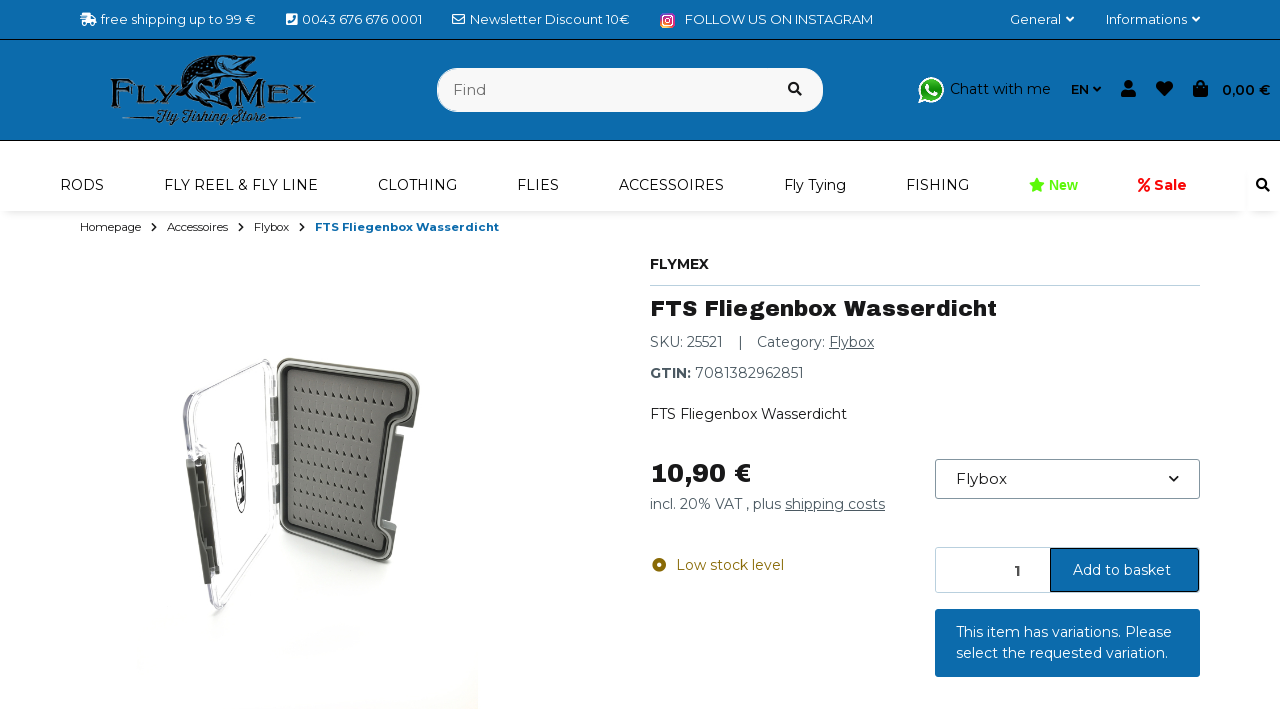

--- FILE ---
content_type: text/html; charset=utf-8
request_url: https://www.flymex.at/FTS-Fliegenbox-Wasserdicht_2
body_size: 72193
content:
<!DOCTYPE html>
<html lang="en" itemscope itemtype="https://schema.org/ItemPage" class="">
    
    <head>
<!-- The initial config of Consent Mode -->
<script type="text/javascript">
        window.dataLayer = window.dataLayer || [];
        function gtag() {dataLayer.push(arguments);}
        gtag('consent', 'default', {
            ad_storage: 'denied',
            ad_user_data: 'denied',
            ad_personalization: 'denied',
            analytics_storage: 'denied',
            functionality_storage: 'denied',
            personalization_storage: 'denied',
            security_storage: 'denied',
            wait_for_update: 2000});
        </script><!-- WS Google Tracking -->
<script async src="https://www.googletagmanager.com/gtag/js"></script><script id="ws_gt_globalSiteTag" type="application/javascript">
window.dataLayer = window.dataLayer || [];
function gtag() {dataLayer.push(arguments);}
gtag('js', new Date());
gtag('set', {'language': 'en'});</script>

<script type="application/javascript">/* Google Ads */if(typeof gtag == 'function'){gtag('config', 'AW-1030163948')};</script>
<!-- END WS Google Tracking -->
        
        
            <meta http-equiv="content-type" content="text/html; charset=utf-8">
            <meta name="description" itemprop="description" content="FTS Fliegenbox Wasserdicht">
                        <meta name="viewport" content="width=device-width, initial-scale=1.0, shrink-to-fit=no">
            <meta http-equiv="X-UA-Compatible" content="IE=edge">
                        <meta name="robots" content="index, follow">

            <meta itemprop="url" content="https://www.flymex.at/FTS-Fliegenbox-Wasserdicht_2">
            
                                <meta name="theme-color" content="#ffffff">
                <meta name="msapplication-TileColor" content="#ffffff">
            
            <meta property="og:type" content="website">
            <meta property="og:site_name" content="FTS Fliegenbox Wasserdicht, 10,90 €">
            <meta property="og:title" content="FTS Fliegenbox Wasserdicht, 10,90 €">
            <meta property="og:description" content="FTS Fliegenbox Wasserdicht">
            <meta property="og:url" content="https://www.flymex.at/FTS-Fliegenbox-Wasserdicht_2">

                            <meta itemprop="image" content="https://www.flymex.at/media/image/product/8171/lg/fts-fliegenbox-wasserdicht.jpg">
                <meta property="og:image" content="https://www.flymex.at/media/image/product/8171/lg/fts-fliegenbox-wasserdicht.jpg">
                    

        <title itemprop="name">FTS Fliegenbox Wasserdicht, 10,90 €</title>
        
                    

        
                            <link rel="canonical" href="https://www.flymex.at/FTS-Fliegenbox-Wasserdicht_2">
                    

        

        
            
                            <link type="image/x-icon" href="https://www.flymex.at/mediafiles/s360/favicon/favicon.ico" rel="icon">
                    



        
                                                                
            <style id="criticalCSS">
                
                                                            :root{--et-color-colorPrimary1: #101010;--et-color-colorPrimary2: #F0F0F0;--et-color-colorContentBackground: #FFFFFF;--et-color-colorNeutral1: #232529;--et-color-colorNeutral2: #A2D6F6;--et-color-colorNeutral3: #F8F8F8;--et-color-colorNeutral4: #8395A0;--et-color-colorNeutral5: #B9D0DE;--et-color-colorDanger: #FAD5DB;--et-color-colorDangerBorder: #FAD5DB;--et-color-colorDangerFont: #B11835;--et-color-colorWarning: #FFF3CD;--et-color-colorWarningBorder: #FFF3CD;--et-color-colorWarningFont: #896A06;--et-color-colorSuccess: #D8FEC9;--et-color-colorSuccessBorder: #D8FEC9;--et-color-colorSuccessFont: #117E61;--et-color-colorInfo: #DBFAFF;--et-color-colorInfoBorder: #DBFAFF;--et-color-colorInfoFont: #227796;--et-color-colorButtonPrimary: #4A47FF;--et-color-colorButtonPrimaryBorder: #4A47FF;--et-color-colorButtonPrimaryFont: #FFFFFF;--et-color-colorButtonPrimaryHover: #1920D0;--et-color-colorButtonPrimaryHoverBorder: #1920D0;--et-color-colorButtonPrimaryHoverFont: #FFFFFF;--et-color-colorButtonPrimaryDisabled: #AEC0FB;--et-color-colorButtonPrimaryDisabledBorder: #AEC0FB;--et-color-colorButtonPrimaryDisabledFont: #FFFFFF;--et-color-colorButtonPrimaryActive: #1920D0;--et-color-colorButtonPrimaryActiveBorder: #1920D0;--et-color-colorButtonPrimaryActiveFont: #FFFFFF;--et-color-colorButtonSecondary: #667985;--et-color-colorButtonSecondaryBorder: #667985;--et-color-colorButtonSecondaryFont: #FFFFFF;--et-color-colorButtonSecondaryHover: #576470;--et-color-colorButtonSecondaryHoverBorder: #576470;--et-color-colorButtonSecondaryHoverFont: #FFFFFF;--et-color-colorButtonSecondaryDisabled: #ACB4B9;--et-color-colorButtonSecondaryDisabledBorder: #ACB4B9;--et-color-colorButtonSecondaryDisabledFont: #FFFFFF;--et-color-colorButtonSecondaryActive: #576470;--et-color-colorButtonSecondaryActiveBorder: #576470;--et-color-colorButtonSecondaryActiveFont: #FFFFFF;--et-color-colorButtonCart: #3B66F7;--et-color-colorButtonCartBorder: #3B66F7;--et-color-colorButtonCartFont: #FFFFFF;--et-color-colorButtonCartHover: #17397E;--et-color-colorButtonCartHoverBorder: #17397E;--et-color-colorButtonCartHoverFont: #FFFFFF;--et-color-colorButtonCartDisabled: #AEC0FB;--et-color-colorButtonCartDisabledBorder: #AEC0FB;--et-color-colorButtonCartDisabledFont: #FFFFFF;--et-color-colorButtonCartActive: #17397E;--et-color-colorButtonCartActiveBorder: #17397E;--et-color-colorButtonCartActiveFont: #FFFFFF;--et-color-colorButtonCheckout: #1D8649;--et-color-colorButtonCheckoutBorder: #1D8649;--et-color-colorButtonCheckoutFont: #FFFFFF;--et-color-colorButtonCheckoutHover: #176D3B;--et-color-colorButtonCheckoutHoverBorder: #176D3B;--et-color-colorButtonCheckoutHoverFont: #FFFFFF;--et-color-colorButtonCheckoutDisabled: #CEF4DE;--et-color-colorButtonCheckoutDisabledBorder: #CEF4DE;--et-color-colorButtonCheckoutDisabledFont: #FFFFFF;--et-color-colorButtonCheckoutActive: #176D3B;--et-color-colorButtonCheckoutActiveBorder: #176D3B;--et-color-colorButtonCheckoutActiveFont: #FFFFFF;--et-color-colorLink: inherit;--et-color-colorLinkHover: #FF5629;--et-color-colorLinkVisited: inherit;--et-color-colorLinkActive: #FF5629;--et-color-colorRibbon1: #EEB701;--et-color-colorRibbonBorder1: #EEB701;--et-color-colorRibbonFont1: #181819;--et-color-colorRibbon2: #E22822;--et-color-colorRibbonBorder2: #E22822;--et-color-colorRibbonFont2: #FFFFFF;--et-color-colorRibbon3: #1D8649;--et-color-colorRibbonBorder3: #1D8649;--et-color-colorRibbonFont3: #FFFFFF;--et-color-colorRibbon4: #EBEBEB;--et-color-colorRibbonBorder4: #EBEBEB;--et-color-colorRibbonFont4: #181819;--et-color-colorRibbon5: #EBEBEB;--et-color-colorRibbonBorder5: #EBEBEB;--et-color-colorRibbonFont5: #181819;--et-color-colorRibbon6: #EBEBEB;--et-color-colorRibbonBorder6: #EBEBEB;--et-color-colorRibbonFont6: #181819;--et-color-colorRibbon7: #EBEBEB;--et-color-colorRibbonBorder7: #EBEBEB;--et-color-colorRibbonFont7: #181819;--et-color-colorRibbon8: #1D8649;--et-color-colorRibbonBorder8: #1D8649;--et-color-colorRibbonFont8: #FFFFFF;--et-color-colorRibbon9: #EBEBEB;--et-color-colorRibbonBorder9: #EBEBEB;--et-color-colorRibbonFont9: #181819;--et-color-colorFontDark: #181819;--et-color-colorFontLight: #F5F5F5;--et-color-colorFontMuted: #4B5962;--et-color-colorFontSpecialPrice: #E22822;--et-color-colorRatings: #B88D00;--et-color-colorBoxShadow: rgba(0, 0, 0, 0.16);--et-color-colorBackdrop: rgba(0, 0, 0, 0.5);--et-color-colorActive: #2953DE}:root{--et-color-colorPrimary2: #101010;--et-color-colorNeutral1: #101010;--et-color-colorNeutral2: #0c6bac;--et-color-colorButtonCart: #0c6bac;--et-color-colorButtonCartBorder: #0c6bac;--et-color-colorButtonCartDisabled: #0c6bac;--et-color-colorButtonCheckout: #40d908;--et-color-colorButtonCheckoutBorder: #51c328;--et-color-colorButtonCheckoutHover: #40d908;--et-color-colorLinkHover: #06395b;--et-color-colorLinkActive: #0c6bac;--et-color-colorButtonPrimaryBorder: #0c6bac;--et-color-colorButtonPrimary: #0c6bac;--et-color-colorButtonPrimaryActiveBorder: #0c6bac;--et-color-colorButtonPrimaryActive: #0c6bac;--et-color-colorActive: #0c6bac;--et-color-colorButtonPrimaryDisabled: #0c6bac;--et-color-colorButtonPrimaryDisabledBorder: #000000;--et-color-colorButtonCartDisabledBorder: #000000;--et-color-colorInfo: #0c6bac;--et-color-colorInfoBorder: #000000;--et-color-colorInfoFont: #FFFFFF;--et-color-colorPrimary1: #0c6bac;--et-color-colorButtonCartFont: #ffffff;--et-color-colorButtonCartActiveFont: #ffffff;--et-color-colorButtonCheckoutHoverFont: #ffffff;--et-color-colorButtonCheckoutActiveFont: #ffffff;--et-color-colorButtonPrimaryHoverFont: #ffffff;--et-color-colorButtonSecondaryHoverFont: #FFFFFF;--et-color-colorRibbon8: #49be41;--et-color-colorRibbonBorder8: #49be41;--et-color-colorRibbon3: #49be41;--et-color-colorRibbonBorder3: #49be41;--et-color-colorRibbon2: #e51c15;--et-color-colorRibbonBorder2: #e51c15;--et-color-colorButtonPrimaryHover: #000000;--et-color-colorButtonPrimaryHoverBorder: #000000}:root{--grid-gutter-width: 20px;--et-var-image-path: images;--et-var-gray-lighter: #f5f7fa;--et-var-gray-light: #9b9b9b;--et-var-gray: #707070;--et-var-gray-dark: #525252;--et-var-gray-medium: #ebebeb;--et-var-gray-darker: #525252;--et-var-sand: #ebebeb;--et-var-cool-white: #f8f8f8;--et-var-primary: #0c6bac;--et-var-secondary: #101010;--et-var-success: #117E61;--et-var-bg-success: #D8FEC9;--et-var-info: #FFFFFF;--et-var-bg-info: #0c6bac;--et-var-warning: #896A06;--et-var-bg-warning: #FFF3CD;--et-var-danger: #B11835;--et-var-bg-danger: #FAD5DB;--et-var-bg-main: #FFFFFF;--et-var-bg-main-ligther: #FFFFFF;--et-var-white: #ffffff;--et-var-black: #000000;--et-var-light: #101010;--et-var-dark: #101010;--et-var-gray-100: #f5f7fa;--et-var-gray-500: #9b9b9b;--et-var-gray-600: #707070;--et-var-gray-700: #525252;--et-var-yiq-text-dark: #181819;--et-var-yiq-text-light: #F5F5F5;--et-var-bg-typeahead-fix: #FFFFFF !important;--et-var-theme-color-gray: #707070;--et-var-theme-color-gray-light: #f5f7fa;--et-var-theme-color-gray-medium: #ebebeb;--et-var-theme-color-gray-dark: #9b9b9b;--et-var-theme-color-gray-darker: #525252;--et-var-spacers-0: 0;--et-var-spacers-1: 0.25rem;--et-var-spacers-2: 0.5rem;--et-var-spacers-3: 1rem;--et-var-spacers-4: 1.5rem;--et-var-spacers-5: 2rem;--et-var-spacers-6: 3rem;--et-var-spacers-7: 4rem;--et-var-spacers-8: 5rem;--et-var-grid-gutter-width: 20px;--et-var-grid-row-columns: 12;--et-var-grid-breakpoints-xs: 0;--et-var-grid-breakpoints-sm: 662px;--et-var-grid-breakpoints-md: 834px;--et-var-grid-breakpoints-lg: 1232px;--et-var-grid-breakpoints-xl: 1458px;--et-var-container-max-widths-md: 780px;--et-var-container-max-widths-lg: 1140px;--et-var-container-max-widths-xl: 1320px;--et-var-container-fluid-max-width: 1920px;--et-var-line-height-base: 1.5;--et-var-fa-font-path: "../webfonts";--et-var-fa-mixin-font-family: "Font Awesome 5 Free";--et-var-fa-mixin-font-weight-regular: 400;--et-var-fa-mixin-font-weight-solid: 900;--et-var-font-family-sans-serif: sans-serif;--et-var-font-accent: inherit;--et-var-font-size-base: 0.9375rem;--et-var-font-size-lg: 1rem;--et-var-font-size-sm: 0.75rem;--et-var-font-size-xs: 0.6875rem;--et-var-font-weight-lighter: lighter;--et-var-font-weight-light: 300;--et-var-font-weight-normal: 400;--et-var-font-weight-semibold: 600;--et-var-font-weight-bold: 700;--et-var-font-weight-bolder: bolder;--et-var-h1-font-size: 1.5625rem;--et-var-h2-font-size: 1.375rem;--et-var-h3-font-size: 1.125rem;--et-var-h4-font-size: 1rem;--et-var-h5-font-size: 1rem;--et-var-h6-font-size: 1rem;--et-var-headings-margin-bottom: 10px;--et-var-headings-font-family: sans-serif;--et-var-headings-font-weight: 400;--et-var-headings-color: #181819;--et-var-btn-box-shadow: none;--et-var-btn-active-box-shadow: none;--et-var-btn-focus-box-shadow: none;--et-var-btn-focus-width: 0;--et-var-btn-decoration: none;--et-var-btn-hover-decoration: none;--et-var-btn-font-weight: 400;--et-var-transition-base-duration: 0.2s;--et-var-transition-base-timing: ease-in-out;--et-var-transition-base: all 0.2s ease-in-out;--et-var-transition-fade: opacity 0.35s linear;--et-var-focus-border-color: #0c6bac;--et-var-highlight-border-size: 0.375rem;--et-var-body-bg: #FFFFFF;--et-var-body-color: #181819;--et-var-table-color: #181819;--et-var-copyright-bg-color: #8395A0;--et-var-footer-bg-color: #FFFFFF;--et-var-footer-color: #181819;--et-var-header-bg-color: #FFFFFF;--et-var-header-color: #181819;--et-var-navbar-light-hover-color: #0c6bac;--et-var-text-muted: #4B5962;--et-var-text-muted-header: #4B5962;--et-var-input-color-placeholder: #4B5962;--et-var-link-color: inherit;--et-var-link-decoration: underline;--et-var-link-hover-color: #06395b;--et-var-link-hover-decoration: none;--et-var-border-radius: 3px;--et-var-border-radius-lg: 3px;--et-var-border-radius-sm: 3px;--et-var-border-width: 1px;--et-var-border-color: #101010;--et-var-table-border-color: #B9D0DE;--et-var-card-border-color: #101010;--et-var-card-cap-bg: #101010;--et-var-card-bg: #FFFFFF;--et-var-searchcloud-font-size-scaling: 30%;--et-var-navbar-light-color: #B9D0DE;--et-var-input-bg: #FFFFFF;--et-var-input-focus-border-color: #101010;--et-var-input-focus-box-shadow: none;--et-var-list-group-bg: #FFFFFF;--et-var-list-group-disabled-bg: #FFFFFF;--et-var-progress-bar-color: #0c6bac;--et-var-progress-border-radius: 0;--et-var-progress-bar-transition: width 0.1s ease;--et-var-progress-height: 10px;--et-var-table-accent-bg: #101010;--et-var-table-hover-bg: #101010;--et-var-table-hover-color: #F5F5F5;--et-var-table-cell-padding: 0.75rem;--et-var-table-cell-padding-x: 1rem;--et-var-table-cell-padding-y: 0.75rem;--et-var-table-cell-padding-sm: 0.5rem 1rem;--et-var-table-striped-order: even;--et-var-sizes-20: 20%;--et-var-sizes-40: 40%;--et-var-sizes-60: 60%;--et-var-sizes-80: 80%;--et-var-url-0: url(../../images/loading.gif);--et-var-url-1: url(../../images/loading-sm.gif);--et-var-tooltip-font-size: 0.75rem;--et-var-tooltip-color: #101010;--et-var-tooltip-border-color: #101010;--et-var-tooltip-bg: #FFFFFF;--et-var-tooltip-border-radius: 3px;--et-var-tooltip-arrow-color: #101010;--et-var-tooltip-arrow-inner-color: #FFFFFF;--et-var-tooltip-border-width: 1px;--et-var-tooltip-arrow-inner-width: 0.8rem;--et-var-tooltip-arrow-inner-height: 0.4rem;--et-var-tooltip-arrow-width: 0.88rem;--et-var-tooltip-arrow-height: 0.45rem;--et-var-tooltip-margin: 0.5rem;--et-var-input-btn-padding-y: 0.625rem;--et-var-input-btn-padding-x: 0.9375rem;--et-var-input-btn-padding-y-sm: 0.375rem;--et-var-input-btn-font-size-sm: 0.9375rem;--et-var-input-height: calc(1.5em + 1.25rem + 2px);--et-var-input-border-color: #B9D0DE;--et-var-input-border-width: 1px;--et-var-custom-select-indicator-padding: 1.875rem;--et-var-custom-select-indicator-color: #ffffff;--et-var-custom-select-indicator-bg: #B9D0DE;--et-var-custom-select-indicator: url("data:image/svg+xml,%3Csvg xmlns='http://www.w3.org/2000/svg' viewBox='0 0 32 32' fill='%23B9D0DE' x='0px' y='0px' style='enable-background:new 0 0 32 32;' xml:space='preserve'%3E%3Cpolygon  points='16,18.2 11.8,14.6 12.4,13.8 16,16.8 19.6,13.8 20.2,14.6 '/%3E%3C/svg%3E");--et-var-custom-select-invalid-indicator: url("data:image/svg+xml,%3Csvg xmlns='http://www.w3.org/2000/svg' viewBox='0 0 32.1 32'%3E%3Crect fill='%23B11835' width='32.1' height='32'/%3E%3Cpath fill='%23ffffff' d='M20.4,15l-4.2,4.2c-0.1,0.1-0.1,0.1-0.2,0.1s-0.2,0-0.2-0.1L11.7,15c-0.1-0.1-0.1-0.1-0.1-0.2s0-0.2,0.1-0.2l0.4-0.4c0.1-0.1,0.1-0.1,0.2-0.1c0.1,0,0.2,0,0.2,0.1l3.5,3.5l3.5-3.5c0.1-0.1,0.1-0.1,0.2-0.1s0.2,0,0.2,0.1l0.4,0.4c0.1,0.1,0.1,0.1,0.1,0.2S20.5,14.9,20.4,15z'/%3E%3C/svg%3E");--et-var-custom-select-valid-indicator: url("data:image/svg+xml,%3Csvg xmlns='http://www.w3.org/2000/svg' viewBox='0 0 32.1 32'%3E%3Crect fill='%23117E61' width='32.1' height='32'/%3E%3Cpath fill='%23ffffff' d='M20.4,15l-4.2,4.2c-0.1,0.1-0.1,0.1-0.2,0.1s-0.2,0-0.2-0.1L11.7,15c-0.1-0.1-0.1-0.1-0.1-0.2s0-0.2,0.1-0.2l0.4-0.4c0.1-0.1,0.1-0.1,0.2-0.1c0.1,0,0.2,0,0.2,0.1l3.5,3.5l3.5-3.5c0.1-0.1,0.1-0.1,0.2-0.1s0.2,0,0.2,0.1l0.4,0.4c0.1,0.1,0.1,0.1,0.1,0.2S20.5,14.9,20.4,15z'/%3E%3C/svg%3E");--et-var-custom-select-background: url("data:image/svg+xml,%3Csvg xmlns='http://www.w3.org/2000/svg' viewBox='0 0 32 32' fill='%23B9D0DE' x='0px' y='0px' style='enable-background:new 0 0 32 32;' xml:space='preserve'%3E%3Cpolygon  points='16,18.2 11.8,14.6 12.4,13.8 16,16.8 19.6,13.8 20.2,14.6 '/%3E%3C/svg%3E") no-repeat right center / auto 100%;--et-var-custom-select-box-shadow: none;--et-var-pagination-border-width: 0;--et-var-pagination-bg: transparent;--et-var-pagination-color: inherit;--et-var-pagination-hover-bg: transparent;--et-var-pagination-hover-color: #06395b;--et-var-pagination-active-bg: transparent;--et-var-pagination-active-color: #0c6bac;--et-var-pagination-focus-box-shadow: none;--et-var-pagination-disabled-color: #4B5962;--et-var-pagination-disabled-bg: transparent;--et-var-pagination-disabled-border-color: #4B5962;--et-var-breadcrumb-padding-y: 0.5rem;--et-var-breadcrumb-padding-x: 0;--et-var-breadcrumb-bg: transparent;--et-var-breadcrumb-divider-color: inherit;--et-var-breadcrumb-active-color: #0c6bac;--et-var-breadcrumb-border-radius: 0;--et-var-breadcrumb-margin-bottom: 0;--et-var-tap-target-size: 44px;--et-var-tap-target-size-sm: 36px;--et-var-ribbon-colors-1: #181819;--et-var-ribbon-colors-2: #FFFFFF;--et-var-ribbon-colors-3: #FFFFFF;--et-var-ribbon-colors-4: #181819;--et-var-ribbon-colors-5: #181819;--et-var-ribbon-colors-6: #181819;--et-var-ribbon-colors-7: #181819;--et-var-ribbon-colors-8: #FFFFFF;--et-var-ribbon-colors-9: #181819;--et-var-ribbon-bg-colors-1: #EEB701;--et-var-ribbon-bg-colors-2: #e51c15;--et-var-ribbon-bg-colors-3: #49be41;--et-var-ribbon-bg-colors-4: #EBEBEB;--et-var-ribbon-bg-colors-5: #EBEBEB;--et-var-ribbon-bg-colors-6: #EBEBEB;--et-var-ribbon-bg-colors-7: #EBEBEB;--et-var-ribbon-bg-colors-8: #49be41;--et-var-ribbon-bg-colors-9: #EBEBEB;--et-var-nav-tabs-border-radius: 0;--et-var-nav-tabs-link-hover-border-color: transparent;--et-var-nav-tabs-link-active-color: #0c6bac;--et-var-nav-tabs-link-active-bg: transparent;--et-var-nav-tabs-link-active-border-color: #0c6bac;--et-var-navbar-nav-link-padding-x: 1.5rem;--et-var-navbar-nav-link-padding-y: 1.5rem;--et-var-nav-link-padding-x: 1rem;--et-var-navbar-padding-y: 0.4rem;--et-var-navbar-padding-y-lg: 0.6rem;--et-var-navbar-image-height: 2rem;--et-var-navbar-image-height-lg: 3.0625rem;--et-var-modal-inner-padding: 1rem 0;--et-var-modal-content-padding: 1rem 2rem;--et-var-modal-content-padding-sm: 1rem;--et-var-modal-content-border-width: 0;--et-var-modal-content-box-shadow-sm-up: 0 0 0.625rem rgba(0, 0, 0, 0.16);--et-var-modal-content-border-radius: 3px;--et-var-modal-header-border-width: 1px;--et-var-modal-header-padding-y: 0.5rem;--et-var-modal-header-padding-x: 0;--et-var-modal-backdrop-opacity: 0.8;--et-var-modal-md: 700px;--et-var-progress-bg: #101010;--et-var-progress-box-shadow: none;--et-var-enable-caret: false;--et-var-enable-shadows: true;--et-var-dropdown-box-shadow: 0 0.0625rem 0.75rem rgba(0, 0, 0, 0.16);--et-var-dropdown-border-width: 0;--et-var-dropdown-border-radius: 3px;--et-var-dropdown-link-bg-color: transparent;--et-var-dropdown-link-color: inherit;--et-var-dropdown-link-hover-color: #06395b;--et-var-dropdown-link-hover-bg: #FFFFFF;--et-var-dropdown-link-active-color: #0c6bac;--et-var-dropdown-link-active-bg: #FFFFFF;--et-var-dropdown-padding-y: 0;--et-var-fallbackFontFamily: sans-serif;--et-var-component-active-color: #F5F5F5;--et-var-component-active-bg: #181819;--et-var-et-boxed-content-bg: #F8F8F8;--et-var-et-boxed-content-color: #181819;--et-var-et-boxed-content-border: initial;--et-var-et-boxed-content-border-radius: 3px;--et-var-et-boxed-content-margin-bottom: 20px;--et-var-et-boxed-content-margin-bottom-xs: 20px;--et-var-et-boxed-content-margin-bottom-sm: 20px;--et-var-et-boxed-content-margin-bottom-md: 20px;--et-var-et-boxed-content-margin-bottom-lg: 20px;--et-var-et-boxed-content-margin-bottom-xl: 20px;--et-var-et-boxed-content-padding: 1.875rem;--et-var-et-boxed-content-padding-xs: 1.875rem;--et-var-et-boxed-content-padding-sm: 1.875rem;--et-var-et-boxed-content-padding-md: 1.875rem;--et-var-et-boxed-content-padding-lg: 1.875rem;--et-var-et-boxed-content-padding-xl: 1.875rem}:root{--blue: #007bff;--indigo: #6610f2;--purple: #6f42c1;--pink: #e83e8c;--red: #dc3545;--orange: #fd7e14;--yellow: #ffc107;--green: #28a745;--teal: #20c997;--cyan: #17a2b8;--white: #ffffff;--gray: #707070;--gray-dark: #343a40;--primary: #0c6bac;--secondary: #101010;--success: #117E61;--info: #FFFFFF;--warning: #896A06;--danger: #B11835;--light: #101010;--dark: #101010;--gray: #707070;--gray-light: #f5f7fa;--gray-medium: #ebebeb;--gray-dark: #9b9b9b;--gray-darker: #525252;--breakpoint-xs: 0;--breakpoint-sm: 662px;--breakpoint-md: 834px;--breakpoint-lg: 1232px;--breakpoint-xl: 1458px;--font-family-sans-serif: sans-serif;--font-family-monospace: SFMono-Regular, Menlo, Monaco, Consolas, "Liberation Mono", "Courier New", monospace}*,*::before,*::after{box-sizing:border-box}html{font-family:sans-serif;line-height:1.15;-webkit-text-size-adjust:100%;-webkit-tap-highlight-color:rgba(0, 0, 0, 0)}article,aside,figcaption,figure,footer,header,hgroup,main,nav,section{display:block}body{margin:0;font-family:sans-serif;font-size:0.9375rem;font-weight:400;line-height:1.5;color:#181819;text-align:left;background-color:#FFFFFF}[tabindex="-1"]:focus:not(:focus-visible){outline:0 !important}hr{box-sizing:content-box;height:0;overflow:visible}h1,h2,h3,h4,h5,h6{margin-top:0;margin-bottom:10px}p{margin-top:0;margin-bottom:1rem}abbr[title],abbr[data-original-title]{text-decoration:underline;text-decoration:underline dotted;cursor:help;border-bottom:0;text-decoration-skip-ink:none}address{margin-bottom:1rem;font-style:normal;line-height:inherit}ol,ul,dl{margin-top:0;margin-bottom:1rem}ol ol,ul ul,ol ul,ul ol{margin-bottom:0}dt{font-weight:700}dd{margin-bottom:0.5rem;margin-left:0}blockquote{margin:0 0 1rem}b,strong{font-weight:bolder}small{font-size:80%}sub,sup{position:relative;font-size:75%;line-height:0;vertical-align:baseline}sub{bottom:-0.25em}sup{top:-0.5em}a{color:inherit;text-decoration:underline;background-color:transparent}a:hover{color:#06395b;text-decoration:none}a:not([href]):not([class]){color:inherit;text-decoration:none}a:not([href]):not([class]):hover{color:inherit;text-decoration:none}pre,code,kbd,samp{font-family:SFMono-Regular, Menlo, Monaco, Consolas, "Liberation Mono", "Courier New", monospace;font-size:1em}pre{margin-top:0;margin-bottom:1rem;overflow:auto;-ms-overflow-style:scrollbar}figure{margin:0 0 1rem}img{vertical-align:middle;border-style:none}svg{overflow:hidden;vertical-align:middle}table{border-collapse:collapse}caption{padding-top:0.75rem;padding-bottom:0.75rem;color:#4B5962;text-align:left;caption-side:bottom}th{text-align:inherit;text-align:-webkit-match-parent}label{display:inline-block;margin-bottom:0.5rem}button{border-radius:0}button:focus:not(:focus-visible){outline:0}input,button,select,optgroup,textarea{margin:0;font-family:inherit;font-size:inherit;line-height:inherit}button,input{overflow:visible}button,select{text-transform:none}[role="button"]{cursor:pointer}select{word-wrap:normal}button,[type="button"],[type="reset"],[type="submit"]{-webkit-appearance:button}button:not(:disabled),[type="button"]:not(:disabled),[type="reset"]:not(:disabled),[type="submit"]:not(:disabled){cursor:pointer}button::-moz-focus-inner,[type="button"]::-moz-focus-inner,[type="reset"]::-moz-focus-inner,[type="submit"]::-moz-focus-inner{padding:0;border-style:none}input[type="radio"],input[type="checkbox"]{box-sizing:border-box;padding:0}textarea{overflow:auto;resize:vertical}fieldset{min-width:0;padding:0;margin:0;border:0}legend{display:block;width:100%;max-width:100%;padding:0;margin-bottom:0.5rem;font-size:1.5rem;line-height:inherit;color:inherit;white-space:normal}progress{vertical-align:baseline}[type="number"]::-webkit-inner-spin-button,[type="number"]::-webkit-outer-spin-button{height:auto}[type="search"]{outline-offset:-2px;-webkit-appearance:none}[type="search"]::-webkit-search-decoration{-webkit-appearance:none}::-webkit-file-upload-button{font:inherit;-webkit-appearance:button}output{display:inline-block}summary{display:list-item;cursor:pointer}template{display:none}[hidden]{display:none !important}.img-fluid{max-width:100%;height:auto}.img-thumbnail{padding:0.25rem;background-color:#FFFFFF;border:1px solid #dee2e6;border-radius:3px;box-shadow:0 1px 2px rgba(0, 0, 0, 0.075);max-width:100%;height:auto}.figure{display:inline-block}.figure-img{margin-bottom:0.5rem;line-height:1}.figure-caption{font-size:90%;color:#707070}.container,.container-fluid,.container-md,.container-lg,.container-xl{width:100%;padding-right:10px;padding-left:10px;margin-right:auto;margin-left:auto}@media (min-width:834px){.container,.container-sm,.container-md{max-width:780px}}@media (min-width:1232px){.container,.container-sm,.container-md,.container-lg{max-width:1140px}}@media (min-width:1458px){.container,.container-sm,.container-md,.container-lg,.container-xl{max-width:1320px}}.row{display:flex;flex-wrap:wrap;margin-right:-10px;margin-left:-10px}.no-gutters{margin-right:0;margin-left:0}.no-gutters>.col,.no-gutters>[class*="col-"]{padding-right:0;padding-left:0}.col-1,.col-2,.col-3,.col-4,.col-5,.col-6,.col-7,.col-8,.col-9,.col-10,.col-11,.col-12,.col,.col-auto,.col-sm-1,.col-sm-2,.col-sm-3,.col-sm-4,.col-sm-5,.col-sm-6,.col-sm-7,.col-sm-8,.col-sm-9,.col-sm-10,.col-sm-11,.col-sm-12,.col-sm,.col-sm-auto,.col-md-1,.col-md-2,.col-md-3,.col-md-4,.col-md-5,.col-md-6,.col-md-7,.col-md-8,.col-md-9,.col-md-10,.col-md-11,.col-md-12,.col-md,.col-md-auto,.col-lg-1,.col-lg-2,.col-lg-3,.col-lg-4,.col-lg-5,.col-lg-6,.col-lg-7,.col-lg-8,.col-lg-9,.col-lg-10,.col-lg-11,.col-lg-12,.col-lg,.col-lg-auto,.col-xl-1,.col-xl-2,.col-xl-3,.col-xl-4,.col-xl-5,.col-xl-6,.col-xl-7,.col-xl-8,.col-xl-9,.col-xl-10,.col-xl-11,.col-xl-12,.col-xl,.col-xl-auto{position:relative;width:100%;padding-right:10px;padding-left:10px}.col{flex-basis:0;flex-grow:1;max-width:100%}.row-cols-1>*{flex:0 0 100%;max-width:100%}.row-cols-2>*{flex:0 0 50%;max-width:50%}.row-cols-3>*{flex:0 0 33.3333333333%;max-width:33.3333333333%}.row-cols-4>*{flex:0 0 25%;max-width:25%}.row-cols-5>*{flex:0 0 20%;max-width:20%}.row-cols-6>*{flex:0 0 16.6666666667%;max-width:16.6666666667%}.row-cols-7>*{flex:0 0 14.2857142857%;max-width:14.2857142857%}.row-cols-8>*{flex:0 0 12.5%;max-width:12.5%}.row-cols-9>*{flex:0 0 11.1111111111%;max-width:11.1111111111%}.row-cols-10>*{flex:0 0 10%;max-width:10%}.row-cols-11>*{flex:0 0 9.0909090909%;max-width:9.0909090909%}.row-cols-12>*{flex:0 0 8.3333333333%;max-width:8.3333333333%}.col-auto{flex:0 0 auto;width:auto;max-width:100%}.col-1{flex:0 0 8.33333333%;max-width:8.33333333%}.col-2{flex:0 0 16.66666667%;max-width:16.66666667%}.col-3{flex:0 0 25%;max-width:25%}.col-4{flex:0 0 33.33333333%;max-width:33.33333333%}.col-5{flex:0 0 41.66666667%;max-width:41.66666667%}.col-6{flex:0 0 50%;max-width:50%}.col-7{flex:0 0 58.33333333%;max-width:58.33333333%}.col-8{flex:0 0 66.66666667%;max-width:66.66666667%}.col-9{flex:0 0 75%;max-width:75%}.col-10{flex:0 0 83.33333333%;max-width:83.33333333%}.col-11{flex:0 0 91.66666667%;max-width:91.66666667%}.col-12{flex:0 0 100%;max-width:100%}.order-first{order:-1}.order-last{order:13}.order-0{order:0}.order-1{order:1}.order-2{order:2}.order-3{order:3}.order-4{order:4}.order-5{order:5}.order-6{order:6}.order-7{order:7}.order-8{order:8}.order-9{order:9}.order-10{order:10}.order-11{order:11}.order-12{order:12}.offset-1{margin-left:8.33333333%}.offset-2{margin-left:16.66666667%}.offset-3{margin-left:25%}.offset-4{margin-left:33.33333333%}.offset-5{margin-left:41.66666667%}.offset-6{margin-left:50%}.offset-7{margin-left:58.33333333%}.offset-8{margin-left:66.66666667%}.offset-9{margin-left:75%}.offset-10{margin-left:83.33333333%}.offset-11{margin-left:91.66666667%}@media (min-width:662px){.col-sm{flex-basis:0;flex-grow:1;max-width:100%}.row-cols-sm-1>*{flex:0 0 100%;max-width:100%}.row-cols-sm-2>*{flex:0 0 50%;max-width:50%}.row-cols-sm-3>*{flex:0 0 33.3333333333%;max-width:33.3333333333%}.row-cols-sm-4>*{flex:0 0 25%;max-width:25%}.row-cols-sm-5>*{flex:0 0 20%;max-width:20%}.row-cols-sm-6>*{flex:0 0 16.6666666667%;max-width:16.6666666667%}.row-cols-sm-7>*{flex:0 0 14.2857142857%;max-width:14.2857142857%}.row-cols-sm-8>*{flex:0 0 12.5%;max-width:12.5%}.row-cols-sm-9>*{flex:0 0 11.1111111111%;max-width:11.1111111111%}.row-cols-sm-10>*{flex:0 0 10%;max-width:10%}.row-cols-sm-11>*{flex:0 0 9.0909090909%;max-width:9.0909090909%}.row-cols-sm-12>*{flex:0 0 8.3333333333%;max-width:8.3333333333%}.col-sm-auto{flex:0 0 auto;width:auto;max-width:100%}.col-sm-1{flex:0 0 8.33333333%;max-width:8.33333333%}.col-sm-2{flex:0 0 16.66666667%;max-width:16.66666667%}.col-sm-3{flex:0 0 25%;max-width:25%}.col-sm-4{flex:0 0 33.33333333%;max-width:33.33333333%}.col-sm-5{flex:0 0 41.66666667%;max-width:41.66666667%}.col-sm-6{flex:0 0 50%;max-width:50%}.col-sm-7{flex:0 0 58.33333333%;max-width:58.33333333%}.col-sm-8{flex:0 0 66.66666667%;max-width:66.66666667%}.col-sm-9{flex:0 0 75%;max-width:75%}.col-sm-10{flex:0 0 83.33333333%;max-width:83.33333333%}.col-sm-11{flex:0 0 91.66666667%;max-width:91.66666667%}.col-sm-12{flex:0 0 100%;max-width:100%}.order-sm-first{order:-1}.order-sm-last{order:13}.order-sm-0{order:0}.order-sm-1{order:1}.order-sm-2{order:2}.order-sm-3{order:3}.order-sm-4{order:4}.order-sm-5{order:5}.order-sm-6{order:6}.order-sm-7{order:7}.order-sm-8{order:8}.order-sm-9{order:9}.order-sm-10{order:10}.order-sm-11{order:11}.order-sm-12{order:12}.offset-sm-0{margin-left:0}.offset-sm-1{margin-left:8.33333333%}.offset-sm-2{margin-left:16.66666667%}.offset-sm-3{margin-left:25%}.offset-sm-4{margin-left:33.33333333%}.offset-sm-5{margin-left:41.66666667%}.offset-sm-6{margin-left:50%}.offset-sm-7{margin-left:58.33333333%}.offset-sm-8{margin-left:66.66666667%}.offset-sm-9{margin-left:75%}.offset-sm-10{margin-left:83.33333333%}.offset-sm-11{margin-left:91.66666667%}}@media (min-width:834px){.col-md{flex-basis:0;flex-grow:1;max-width:100%}.row-cols-md-1>*{flex:0 0 100%;max-width:100%}.row-cols-md-2>*{flex:0 0 50%;max-width:50%}.row-cols-md-3>*{flex:0 0 33.3333333333%;max-width:33.3333333333%}.row-cols-md-4>*{flex:0 0 25%;max-width:25%}.row-cols-md-5>*{flex:0 0 20%;max-width:20%}.row-cols-md-6>*{flex:0 0 16.6666666667%;max-width:16.6666666667%}.row-cols-md-7>*{flex:0 0 14.2857142857%;max-width:14.2857142857%}.row-cols-md-8>*{flex:0 0 12.5%;max-width:12.5%}.row-cols-md-9>*{flex:0 0 11.1111111111%;max-width:11.1111111111%}.row-cols-md-10>*{flex:0 0 10%;max-width:10%}.row-cols-md-11>*{flex:0 0 9.0909090909%;max-width:9.0909090909%}.row-cols-md-12>*{flex:0 0 8.3333333333%;max-width:8.3333333333%}.col-md-auto{flex:0 0 auto;width:auto;max-width:100%}.col-md-1{flex:0 0 8.33333333%;max-width:8.33333333%}.col-md-2{flex:0 0 16.66666667%;max-width:16.66666667%}.col-md-3{flex:0 0 25%;max-width:25%}.col-md-4{flex:0 0 33.33333333%;max-width:33.33333333%}.col-md-5{flex:0 0 41.66666667%;max-width:41.66666667%}.col-md-6{flex:0 0 50%;max-width:50%}.col-md-7{flex:0 0 58.33333333%;max-width:58.33333333%}.col-md-8{flex:0 0 66.66666667%;max-width:66.66666667%}.col-md-9{flex:0 0 75%;max-width:75%}.col-md-10{flex:0 0 83.33333333%;max-width:83.33333333%}.col-md-11{flex:0 0 91.66666667%;max-width:91.66666667%}.col-md-12{flex:0 0 100%;max-width:100%}.order-md-first{order:-1}.order-md-last{order:13}.order-md-0{order:0}.order-md-1{order:1}.order-md-2{order:2}.order-md-3{order:3}.order-md-4{order:4}.order-md-5{order:5}.order-md-6{order:6}.order-md-7{order:7}.order-md-8{order:8}.order-md-9{order:9}.order-md-10{order:10}.order-md-11{order:11}.order-md-12{order:12}.offset-md-0{margin-left:0}.offset-md-1{margin-left:8.33333333%}.offset-md-2{margin-left:16.66666667%}.offset-md-3{margin-left:25%}.offset-md-4{margin-left:33.33333333%}.offset-md-5{margin-left:41.66666667%}.offset-md-6{margin-left:50%}.offset-md-7{margin-left:58.33333333%}.offset-md-8{margin-left:66.66666667%}.offset-md-9{margin-left:75%}.offset-md-10{margin-left:83.33333333%}.offset-md-11{margin-left:91.66666667%}}@media (min-width:1232px){.col-lg{flex-basis:0;flex-grow:1;max-width:100%}.row-cols-lg-1>*{flex:0 0 100%;max-width:100%}.row-cols-lg-2>*{flex:0 0 50%;max-width:50%}.row-cols-lg-3>*{flex:0 0 33.3333333333%;max-width:33.3333333333%}.row-cols-lg-4>*{flex:0 0 25%;max-width:25%}.row-cols-lg-5>*{flex:0 0 20%;max-width:20%}.row-cols-lg-6>*{flex:0 0 16.6666666667%;max-width:16.6666666667%}.row-cols-lg-7>*{flex:0 0 14.2857142857%;max-width:14.2857142857%}.row-cols-lg-8>*{flex:0 0 12.5%;max-width:12.5%}.row-cols-lg-9>*{flex:0 0 11.1111111111%;max-width:11.1111111111%}.row-cols-lg-10>*{flex:0 0 10%;max-width:10%}.row-cols-lg-11>*{flex:0 0 9.0909090909%;max-width:9.0909090909%}.row-cols-lg-12>*{flex:0 0 8.3333333333%;max-width:8.3333333333%}.col-lg-auto{flex:0 0 auto;width:auto;max-width:100%}.col-lg-1{flex:0 0 8.33333333%;max-width:8.33333333%}.col-lg-2{flex:0 0 16.66666667%;max-width:16.66666667%}.col-lg-3{flex:0 0 25%;max-width:25%}.col-lg-4{flex:0 0 33.33333333%;max-width:33.33333333%}.col-lg-5{flex:0 0 41.66666667%;max-width:41.66666667%}.col-lg-6{flex:0 0 50%;max-width:50%}.col-lg-7{flex:0 0 58.33333333%;max-width:58.33333333%}.col-lg-8{flex:0 0 66.66666667%;max-width:66.66666667%}.col-lg-9{flex:0 0 75%;max-width:75%}.col-lg-10{flex:0 0 83.33333333%;max-width:83.33333333%}.col-lg-11{flex:0 0 91.66666667%;max-width:91.66666667%}.col-lg-12{flex:0 0 100%;max-width:100%}.order-lg-first{order:-1}.order-lg-last{order:13}.order-lg-0{order:0}.order-lg-1{order:1}.order-lg-2{order:2}.order-lg-3{order:3}.order-lg-4{order:4}.order-lg-5{order:5}.order-lg-6{order:6}.order-lg-7{order:7}.order-lg-8{order:8}.order-lg-9{order:9}.order-lg-10{order:10}.order-lg-11{order:11}.order-lg-12{order:12}.offset-lg-0{margin-left:0}.offset-lg-1{margin-left:8.33333333%}.offset-lg-2{margin-left:16.66666667%}.offset-lg-3{margin-left:25%}.offset-lg-4{margin-left:33.33333333%}.offset-lg-5{margin-left:41.66666667%}.offset-lg-6{margin-left:50%}.offset-lg-7{margin-left:58.33333333%}.offset-lg-8{margin-left:66.66666667%}.offset-lg-9{margin-left:75%}.offset-lg-10{margin-left:83.33333333%}.offset-lg-11{margin-left:91.66666667%}}@media (min-width:1458px){.col-xl{flex-basis:0;flex-grow:1;max-width:100%}.row-cols-xl-1>*{flex:0 0 100%;max-width:100%}.row-cols-xl-2>*{flex:0 0 50%;max-width:50%}.row-cols-xl-3>*{flex:0 0 33.3333333333%;max-width:33.3333333333%}.row-cols-xl-4>*{flex:0 0 25%;max-width:25%}.row-cols-xl-5>*{flex:0 0 20%;max-width:20%}.row-cols-xl-6>*{flex:0 0 16.6666666667%;max-width:16.6666666667%}.row-cols-xl-7>*{flex:0 0 14.2857142857%;max-width:14.2857142857%}.row-cols-xl-8>*{flex:0 0 12.5%;max-width:12.5%}.row-cols-xl-9>*{flex:0 0 11.1111111111%;max-width:11.1111111111%}.row-cols-xl-10>*{flex:0 0 10%;max-width:10%}.row-cols-xl-11>*{flex:0 0 9.0909090909%;max-width:9.0909090909%}.row-cols-xl-12>*{flex:0 0 8.3333333333%;max-width:8.3333333333%}.col-xl-auto{flex:0 0 auto;width:auto;max-width:100%}.col-xl-1{flex:0 0 8.33333333%;max-width:8.33333333%}.col-xl-2{flex:0 0 16.66666667%;max-width:16.66666667%}.col-xl-3{flex:0 0 25%;max-width:25%}.col-xl-4{flex:0 0 33.33333333%;max-width:33.33333333%}.col-xl-5{flex:0 0 41.66666667%;max-width:41.66666667%}.col-xl-6{flex:0 0 50%;max-width:50%}.col-xl-7{flex:0 0 58.33333333%;max-width:58.33333333%}.col-xl-8{flex:0 0 66.66666667%;max-width:66.66666667%}.col-xl-9{flex:0 0 75%;max-width:75%}.col-xl-10{flex:0 0 83.33333333%;max-width:83.33333333%}.col-xl-11{flex:0 0 91.66666667%;max-width:91.66666667%}.col-xl-12{flex:0 0 100%;max-width:100%}.order-xl-first{order:-1}.order-xl-last{order:13}.order-xl-0{order:0}.order-xl-1{order:1}.order-xl-2{order:2}.order-xl-3{order:3}.order-xl-4{order:4}.order-xl-5{order:5}.order-xl-6{order:6}.order-xl-7{order:7}.order-xl-8{order:8}.order-xl-9{order:9}.order-xl-10{order:10}.order-xl-11{order:11}.order-xl-12{order:12}.offset-xl-0{margin-left:0}.offset-xl-1{margin-left:8.33333333%}.offset-xl-2{margin-left:16.66666667%}.offset-xl-3{margin-left:25%}.offset-xl-4{margin-left:33.33333333%}.offset-xl-5{margin-left:41.66666667%}.offset-xl-6{margin-left:50%}.offset-xl-7{margin-left:58.33333333%}.offset-xl-8{margin-left:66.66666667%}.offset-xl-9{margin-left:75%}.offset-xl-10{margin-left:83.33333333%}.offset-xl-11{margin-left:91.66666667%}}.nav{display:flex;flex-wrap:wrap;padding-left:0;margin-bottom:0;list-style:none}.nav-link{display:block;padding:0.5rem 1rem;text-decoration:none}.nav-link:hover,.nav-link:focus{text-decoration:none}.nav-link.disabled{color:#707070;pointer-events:none;cursor:default}.nav-tabs{border-bottom:1px solid #dee2e6}.nav-tabs .nav-link{margin-bottom:-1px;background-color:transparent;border:1px solid transparent;border-top-left-radius:0;border-top-right-radius:0}.nav-tabs .nav-link:hover,.nav-tabs .nav-link:focus{isolation:isolate;border-color:transparent}.nav-tabs .nav-link.disabled{color:#707070;background-color:transparent;border-color:transparent}.nav-tabs .nav-link.active,.nav-tabs .nav-item.show .nav-link{color:#0c6bac;background-color:transparent;border-color:#0c6bac}.nav-tabs .dropdown-menu{margin-top:-1px;border-top-left-radius:0;border-top-right-radius:0}.nav-pills .nav-link{background:none;border:0;border-radius:3px}.nav-pills .nav-link.active,.nav-pills .show>.nav-link{color:#F5F5F5;background-color:#181819}.nav-fill>.nav-link,.nav-fill .nav-item{flex:1 1 auto;text-align:center}.nav-justified>.nav-link,.nav-justified .nav-item{flex-basis:0;flex-grow:1;text-align:center}.tab-content>.tab-pane{display:none}.tab-content>.active{display:block}.navbar{position:relative;display:flex;flex-wrap:wrap;align-items:center;justify-content:space-between;padding:0.4rem 1rem}.navbar .container,.navbar .container-fluid,.navbar .container-md,.navbar .container-lg,.navbar .container-xl,.navbar>.container-md,.navbar>.container-lg,.navbar>.container-xl{display:flex;flex-wrap:wrap;align-items:center;justify-content:space-between}.navbar-brand{display:inline-block;padding-top:0.453125rem;padding-bottom:0.453125rem;margin-right:1rem;font-size:1rem;line-height:inherit;white-space:nowrap}.navbar-brand:hover,.navbar-brand:focus{text-decoration:none}.navbar-nav{display:flex;flex-direction:column;padding-left:0;margin-bottom:0;list-style:none}.navbar-nav .nav-link{padding-right:0;padding-left:0}.navbar-nav .dropdown-menu{position:static;float:none}.navbar-text{display:inline-block;padding-top:0.5rem;padding-bottom:0.5rem}.navbar-collapse{flex-basis:100%;flex-grow:1;align-items:center}.navbar-toggler{padding:0.25rem 0.75rem;font-size:1rem;line-height:1;background-color:transparent;border:1px solid transparent;border-radius:3px}.navbar-toggler:hover,.navbar-toggler:focus{text-decoration:none}.navbar-toggler-icon{display:inline-block;width:1.5em;height:1.5em;vertical-align:middle;content:"";background:50% / 100% 100% no-repeat}.navbar-nav-scroll{max-height:75vh;overflow-y:auto}@media (max-width:661.98px){.navbar-expand-sm>.container,.navbar-expand-sm>.container-fluid,.navbar-expand-sm>.container-md,.navbar-expand-sm>.container-lg,.navbar-expand-sm>.container-xl{padding-right:0;padding-left:0}}@media (min-width:662px){.navbar-expand-sm{flex-flow:row nowrap;justify-content:flex-start}.navbar-expand-sm .navbar-nav{flex-direction:row}.navbar-expand-sm .navbar-nav .dropdown-menu{position:absolute}.navbar-expand-sm .navbar-nav .nav-link{padding-right:1.5rem;padding-left:1.5rem}.navbar-expand-sm>.container,.navbar-expand-sm>.container-fluid,.navbar-expand-sm>.container-md,.navbar-expand-sm>.container-lg,.navbar-expand-sm>.container-xl{flex-wrap:nowrap}.navbar-expand-sm .navbar-nav-scroll{overflow:visible}.navbar-expand-sm .navbar-collapse{display:flex !important;flex-basis:auto}.navbar-expand-sm .navbar-toggler{display:none}}@media (max-width:833.98px){.navbar-expand-md>.container,.navbar-expand-md>.container-fluid,.navbar-expand-md>.container-md,.navbar-expand-md>.container-lg,.navbar-expand-md>.container-xl{padding-right:0;padding-left:0}}@media (min-width:834px){.navbar-expand-md{flex-flow:row nowrap;justify-content:flex-start}.navbar-expand-md .navbar-nav{flex-direction:row}.navbar-expand-md .navbar-nav .dropdown-menu{position:absolute}.navbar-expand-md .navbar-nav .nav-link{padding-right:1.5rem;padding-left:1.5rem}.navbar-expand-md>.container,.navbar-expand-md>.container-fluid,.navbar-expand-md>.container-md,.navbar-expand-md>.container-lg,.navbar-expand-md>.container-xl{flex-wrap:nowrap}.navbar-expand-md .navbar-nav-scroll{overflow:visible}.navbar-expand-md .navbar-collapse{display:flex !important;flex-basis:auto}.navbar-expand-md .navbar-toggler{display:none}}@media (max-width:1231.98px){.navbar-expand-lg>.container,.navbar-expand-lg>.container-fluid,.navbar-expand-lg>.container-md,.navbar-expand-lg>.container-lg,.navbar-expand-lg>.container-xl{padding-right:0;padding-left:0}}@media (min-width:1232px){.navbar-expand-lg{flex-flow:row nowrap;justify-content:flex-start}.navbar-expand-lg .navbar-nav{flex-direction:row}.navbar-expand-lg .navbar-nav .dropdown-menu{position:absolute}.navbar-expand-lg .navbar-nav .nav-link{padding-right:1.5rem;padding-left:1.5rem}.navbar-expand-lg>.container,.navbar-expand-lg>.container-fluid,.navbar-expand-lg>.container-md,.navbar-expand-lg>.container-lg,.navbar-expand-lg>.container-xl{flex-wrap:nowrap}.navbar-expand-lg .navbar-nav-scroll{overflow:visible}.navbar-expand-lg .navbar-collapse{display:flex !important;flex-basis:auto}.navbar-expand-lg .navbar-toggler{display:none}}@media (max-width:1457.98px){.navbar-expand-xl>.container,.navbar-expand-xl>.container-fluid,.navbar-expand-xl>.container-md,.navbar-expand-xl>.container-lg,.navbar-expand-xl>.container-xl{padding-right:0;padding-left:0}}@media (min-width:1458px){.navbar-expand-xl{flex-flow:row nowrap;justify-content:flex-start}.navbar-expand-xl .navbar-nav{flex-direction:row}.navbar-expand-xl .navbar-nav .dropdown-menu{position:absolute}.navbar-expand-xl .navbar-nav .nav-link{padding-right:1.5rem;padding-left:1.5rem}.navbar-expand-xl>.container,.navbar-expand-xl>.container-fluid,.navbar-expand-xl>.container-md,.navbar-expand-xl>.container-lg,.navbar-expand-xl>.container-xl{flex-wrap:nowrap}.navbar-expand-xl .navbar-nav-scroll{overflow:visible}.navbar-expand-xl .navbar-collapse{display:flex !important;flex-basis:auto}.navbar-expand-xl .navbar-toggler{display:none}}.navbar-expand{flex-flow:row nowrap;justify-content:flex-start}.navbar-expand>.container,.navbar-expand>.container-fluid,.navbar-expand>.container-md,.navbar-expand>.container-lg,.navbar-expand>.container-xl{padding-right:0;padding-left:0}.navbar-expand .navbar-nav{flex-direction:row}.navbar-expand .navbar-nav .dropdown-menu{position:absolute}.navbar-expand .navbar-nav .nav-link{padding-right:1.5rem;padding-left:1.5rem}.navbar-expand>.container,.navbar-expand>.container-fluid,.navbar-expand>.container-md,.navbar-expand>.container-lg,.navbar-expand>.container-xl{flex-wrap:nowrap}.navbar-expand .navbar-nav-scroll{overflow:visible}.navbar-expand .navbar-collapse{display:flex !important;flex-basis:auto}.navbar-expand .navbar-toggler{display:none}.navbar-light .navbar-brand{color:rgba(0, 0, 0, 0.9)}.navbar-light .navbar-brand:hover,.navbar-light .navbar-brand:focus{color:rgba(0, 0, 0, 0.9)}.navbar-light .navbar-nav .nav-link{color:#B9D0DE}.navbar-light .navbar-nav .nav-link:hover,.navbar-light .navbar-nav .nav-link:focus{color:#0c6bac}.navbar-light .navbar-nav .nav-link.disabled{color:rgba(0, 0, 0, 0.3)}.navbar-light .navbar-nav .show>.nav-link,.navbar-light .navbar-nav .active>.nav-link,.navbar-light .navbar-nav .nav-link.show,.navbar-light .navbar-nav .nav-link.active{color:rgba(0, 0, 0, 0.9)}.navbar-light .navbar-toggler{color:#B9D0DE;border-color:rgba(0, 0, 0, 0.1)}.navbar-light .navbar-toggler-icon{background-image:url("data:image/svg+xml,%3csvg xmlns='http://www.w3.org/2000/svg' width='30' height='30' viewBox='0 0 30 30'%3e%3cpath stroke='%23B9D0DE' stroke-linecap='round' stroke-miterlimit='10' stroke-width='2' d='M4 7h22M4 15h22M4 23h22'/%3e%3c/svg%3e")}.navbar-light .navbar-text{color:#B9D0DE}.navbar-light .navbar-text a{color:rgba(0, 0, 0, 0.9)}.navbar-light .navbar-text a:hover,.navbar-light .navbar-text a:focus{color:rgba(0, 0, 0, 0.9)}.navbar-dark .navbar-brand{color:#ffffff}.navbar-dark .navbar-brand:hover,.navbar-dark .navbar-brand:focus{color:#ffffff}.navbar-dark .navbar-nav .nav-link{color:rgba(255, 255, 255, 0.5)}.navbar-dark .navbar-nav .nav-link:hover,.navbar-dark .navbar-nav .nav-link:focus{color:rgba(255, 255, 255, 0.75)}.navbar-dark .navbar-nav .nav-link.disabled{color:rgba(255, 255, 255, 0.25)}.navbar-dark .navbar-nav .show>.nav-link,.navbar-dark .navbar-nav .active>.nav-link,.navbar-dark .navbar-nav .nav-link.show,.navbar-dark .navbar-nav .nav-link.active{color:#ffffff}.navbar-dark .navbar-toggler{color:rgba(255, 255, 255, 0.5);border-color:rgba(255, 255, 255, 0.1)}.navbar-dark .navbar-toggler-icon{background-image:url("data:image/svg+xml,%3csvg xmlns='http://www.w3.org/2000/svg' width='30' height='30' viewBox='0 0 30 30'%3e%3cpath stroke='rgba%28255, 255, 255, 0.5%29' stroke-linecap='round' stroke-miterlimit='10' stroke-width='2' d='M4 7h22M4 15h22M4 23h22'/%3e%3c/svg%3e")}.navbar-dark .navbar-text{color:rgba(255, 255, 255, 0.5)}.navbar-dark .navbar-text a{color:#ffffff}.navbar-dark .navbar-text a:hover,.navbar-dark .navbar-text a:focus{color:#ffffff}.align-baseline{vertical-align:baseline !important}.align-top{vertical-align:top !important}.align-middle{vertical-align:middle !important}.align-bottom{vertical-align:bottom !important}.align-text-bottom{vertical-align:text-bottom !important}.align-text-top{vertical-align:text-top !important}.bg-primary{background-color:#0c6bac !important}a.bg-primary:hover,a.bg-primary:focus,button.bg-primary:hover,button.bg-primary:focus{background-color:#094d7c !important}.bg-secondary{background-color:#101010 !important}a.bg-secondary:hover,a.bg-secondary:focus,button.bg-secondary:hover,button.bg-secondary:focus{background-color:black !important}.bg-success{background-color:#117E61 !important}a.bg-success:hover,a.bg-success:focus,button.bg-success:hover,button.bg-success:focus{background-color:#0b513e !important}.bg-info{background-color:#FFFFFF !important}a.bg-info:hover,a.bg-info:focus,button.bg-info:hover,button.bg-info:focus{background-color:#e6e6e6 !important}.bg-warning{background-color:#896A06 !important}a.bg-warning:hover,a.bg-warning:focus,button.bg-warning:hover,button.bg-warning:focus{background-color:#584404 !important}.bg-danger{background-color:#B11835 !important}a.bg-danger:hover,a.bg-danger:focus,button.bg-danger:hover,button.bg-danger:focus{background-color:#841228 !important}.bg-light{background-color:#101010 !important}a.bg-light:hover,a.bg-light:focus,button.bg-light:hover,button.bg-light:focus{background-color:black !important}.bg-dark{background-color:#101010 !important}a.bg-dark:hover,a.bg-dark:focus,button.bg-dark:hover,button.bg-dark:focus{background-color:black !important}.bg-gray{background-color:#707070 !important}a.bg-gray:hover,a.bg-gray:focus,button.bg-gray:hover,button.bg-gray:focus{background-color:#575757 !important}.bg-gray-light{background-color:#f5f7fa !important}a.bg-gray-light:hover,a.bg-gray-light:focus,button.bg-gray-light:hover,button.bg-gray-light:focus{background-color:#d3dce9 !important}.bg-gray-medium{background-color:#ebebeb !important}a.bg-gray-medium:hover,a.bg-gray-medium:focus,button.bg-gray-medium:hover,button.bg-gray-medium:focus{background-color:#d2d2d2 !important}.bg-gray-dark{background-color:#9b9b9b !important}a.bg-gray-dark:hover,a.bg-gray-dark:focus,button.bg-gray-dark:hover,button.bg-gray-dark:focus{background-color:#828282 !important}.bg-gray-darker{background-color:#525252 !important}a.bg-gray-darker:hover,a.bg-gray-darker:focus,button.bg-gray-darker:hover,button.bg-gray-darker:focus{background-color:#393939 !important}.bg-white{background-color:#ffffff !important}.bg-transparent{background-color:transparent !important}.border{border:1px solid #101010 !important}.border-top{border-top:1px solid #101010 !important}.border-right{border-right:1px solid #101010 !important}.border-bottom{border-bottom:1px solid #101010 !important}.border-left{border-left:1px solid #101010 !important}.border-0{border:0 !important}.border-top-0{border-top:0 !important}.border-right-0{border-right:0 !important}.border-bottom-0{border-bottom:0 !important}.border-left-0{border-left:0 !important}.border-primary{border-color:#0c6bac !important}.border-secondary{border-color:#101010 !important}.border-success{border-color:#117E61 !important}.border-info{border-color:#FFFFFF !important}.border-warning{border-color:#896A06 !important}.border-danger{border-color:#B11835 !important}.border-light{border-color:#101010 !important}.border-dark{border-color:#101010 !important}.border-gray{border-color:#707070 !important}.border-gray-light{border-color:#f5f7fa !important}.border-gray-medium{border-color:#ebebeb !important}.border-gray-dark{border-color:#9b9b9b !important}.border-gray-darker{border-color:#525252 !important}.border-white{border-color:#ffffff !important}.rounded-sm{border-radius:3px !important}.rounded{border-radius:3px !important}.rounded-top{border-top-left-radius:3px !important;border-top-right-radius:3px !important}.rounded-right{border-top-right-radius:3px !important;border-bottom-right-radius:3px !important}.rounded-bottom{border-bottom-right-radius:3px !important;border-bottom-left-radius:3px !important}.rounded-left{border-top-left-radius:3px !important;border-bottom-left-radius:3px !important}.rounded-lg{border-radius:3px !important}.rounded-circle{border-radius:50% !important}.rounded-pill{border-radius:50rem !important}.rounded-0{border-radius:0 !important}.clearfix::after{display:block;clear:both;content:""}.d-none{display:none !important}.d-inline{display:inline !important}.d-inline-block{display:inline-block !important}.d-block{display:block !important}.d-table{display:table !important}.d-table-row{display:table-row !important}.d-table-cell{display:table-cell !important}.d-flex{display:flex !important}.d-inline-flex{display:inline-flex !important}@media (min-width:662px){.d-sm-none{display:none !important}.d-sm-inline{display:inline !important}.d-sm-inline-block{display:inline-block !important}.d-sm-block{display:block !important}.d-sm-table{display:table !important}.d-sm-table-row{display:table-row !important}.d-sm-table-cell{display:table-cell !important}.d-sm-flex{display:flex !important}.d-sm-inline-flex{display:inline-flex !important}}@media (min-width:834px){.d-md-none{display:none !important}.d-md-inline{display:inline !important}.d-md-inline-block{display:inline-block !important}.d-md-block{display:block !important}.d-md-table{display:table !important}.d-md-table-row{display:table-row !important}.d-md-table-cell{display:table-cell !important}.d-md-flex{display:flex !important}.d-md-inline-flex{display:inline-flex !important}}@media (min-width:1232px){.d-lg-none{display:none !important}.d-lg-inline{display:inline !important}.d-lg-inline-block{display:inline-block !important}.d-lg-block{display:block !important}.d-lg-table{display:table !important}.d-lg-table-row{display:table-row !important}.d-lg-table-cell{display:table-cell !important}.d-lg-flex{display:flex !important}.d-lg-inline-flex{display:inline-flex !important}}@media (min-width:1458px){.d-xl-none{display:none !important}.d-xl-inline{display:inline !important}.d-xl-inline-block{display:inline-block !important}.d-xl-block{display:block !important}.d-xl-table{display:table !important}.d-xl-table-row{display:table-row !important}.d-xl-table-cell{display:table-cell !important}.d-xl-flex{display:flex !important}.d-xl-inline-flex{display:inline-flex !important}}@media print{.d-print-none{display:none !important}.d-print-inline{display:inline !important}.d-print-inline-block{display:inline-block !important}.d-print-block{display:block !important}.d-print-table{display:table !important}.d-print-table-row{display:table-row !important}.d-print-table-cell{display:table-cell !important}.d-print-flex{display:flex !important}.d-print-inline-flex{display:inline-flex !important}}.embed-responsive{position:relative;display:block;width:100%;padding:0;overflow:hidden}.embed-responsive::before{display:block;content:""}.embed-responsive .embed-responsive-item,.embed-responsive iframe,.embed-responsive embed,.embed-responsive object,.embed-responsive video{position:absolute;top:0;bottom:0;left:0;width:100%;height:100%;border:0}.embed-responsive-21by9::before{padding-top:42.85714286%}.embed-responsive-16by9::before{padding-top:56.25%}.embed-responsive-4by3::before{padding-top:75%}.embed-responsive-1by1::before{padding-top:100%}.flex-row{flex-direction:row !important}.flex-column{flex-direction:column !important}.flex-row-reverse{flex-direction:row-reverse !important}.flex-column-reverse{flex-direction:column-reverse !important}.flex-wrap{flex-wrap:wrap !important}.flex-nowrap{flex-wrap:nowrap !important}.flex-wrap-reverse{flex-wrap:wrap-reverse !important}.flex-fill{flex:1 1 auto !important}.flex-grow-0{flex-grow:0 !important}.flex-grow-1{flex-grow:1 !important}.flex-shrink-0{flex-shrink:0 !important}.flex-shrink-1{flex-shrink:1 !important}.justify-content-start{justify-content:flex-start !important}.justify-content-end{justify-content:flex-end !important}.justify-content-center{justify-content:center !important}.justify-content-between{justify-content:space-between !important}.justify-content-around{justify-content:space-around !important}.align-items-start{align-items:flex-start !important}.align-items-end{align-items:flex-end !important}.align-items-center{align-items:center !important}.align-items-baseline{align-items:baseline !important}.align-items-stretch{align-items:stretch !important}.align-content-start{align-content:flex-start !important}.align-content-end{align-content:flex-end !important}.align-content-center{align-content:center !important}.align-content-between{align-content:space-between !important}.align-content-around{align-content:space-around !important}.align-content-stretch{align-content:stretch !important}.align-self-auto{align-self:auto !important}.align-self-start{align-self:flex-start !important}.align-self-end{align-self:flex-end !important}.align-self-center{align-self:center !important}.align-self-baseline{align-self:baseline !important}.align-self-stretch{align-self:stretch !important}@media (min-width:662px){.flex-sm-row{flex-direction:row !important}.flex-sm-column{flex-direction:column !important}.flex-sm-row-reverse{flex-direction:row-reverse !important}.flex-sm-column-reverse{flex-direction:column-reverse !important}.flex-sm-wrap{flex-wrap:wrap !important}.flex-sm-nowrap{flex-wrap:nowrap !important}.flex-sm-wrap-reverse{flex-wrap:wrap-reverse !important}.flex-sm-fill{flex:1 1 auto !important}.flex-sm-grow-0{flex-grow:0 !important}.flex-sm-grow-1{flex-grow:1 !important}.flex-sm-shrink-0{flex-shrink:0 !important}.flex-sm-shrink-1{flex-shrink:1 !important}.justify-content-sm-start{justify-content:flex-start !important}.justify-content-sm-end{justify-content:flex-end !important}.justify-content-sm-center{justify-content:center !important}.justify-content-sm-between{justify-content:space-between !important}.justify-content-sm-around{justify-content:space-around !important}.align-items-sm-start{align-items:flex-start !important}.align-items-sm-end{align-items:flex-end !important}.align-items-sm-center{align-items:center !important}.align-items-sm-baseline{align-items:baseline !important}.align-items-sm-stretch{align-items:stretch !important}.align-content-sm-start{align-content:flex-start !important}.align-content-sm-end{align-content:flex-end !important}.align-content-sm-center{align-content:center !important}.align-content-sm-between{align-content:space-between !important}.align-content-sm-around{align-content:space-around !important}.align-content-sm-stretch{align-content:stretch !important}.align-self-sm-auto{align-self:auto !important}.align-self-sm-start{align-self:flex-start !important}.align-self-sm-end{align-self:flex-end !important}.align-self-sm-center{align-self:center !important}.align-self-sm-baseline{align-self:baseline !important}.align-self-sm-stretch{align-self:stretch !important}}@media (min-width:834px){.flex-md-row{flex-direction:row !important}.flex-md-column{flex-direction:column !important}.flex-md-row-reverse{flex-direction:row-reverse !important}.flex-md-column-reverse{flex-direction:column-reverse !important}.flex-md-wrap{flex-wrap:wrap !important}.flex-md-nowrap{flex-wrap:nowrap !important}.flex-md-wrap-reverse{flex-wrap:wrap-reverse !important}.flex-md-fill{flex:1 1 auto !important}.flex-md-grow-0{flex-grow:0 !important}.flex-md-grow-1{flex-grow:1 !important}.flex-md-shrink-0{flex-shrink:0 !important}.flex-md-shrink-1{flex-shrink:1 !important}.justify-content-md-start{justify-content:flex-start !important}.justify-content-md-end{justify-content:flex-end !important}.justify-content-md-center{justify-content:center !important}.justify-content-md-between{justify-content:space-between !important}.justify-content-md-around{justify-content:space-around !important}.align-items-md-start{align-items:flex-start !important}.align-items-md-end{align-items:flex-end !important}.align-items-md-center{align-items:center !important}.align-items-md-baseline{align-items:baseline !important}.align-items-md-stretch{align-items:stretch !important}.align-content-md-start{align-content:flex-start !important}.align-content-md-end{align-content:flex-end !important}.align-content-md-center{align-content:center !important}.align-content-md-between{align-content:space-between !important}.align-content-md-around{align-content:space-around !important}.align-content-md-stretch{align-content:stretch !important}.align-self-md-auto{align-self:auto !important}.align-self-md-start{align-self:flex-start !important}.align-self-md-end{align-self:flex-end !important}.align-self-md-center{align-self:center !important}.align-self-md-baseline{align-self:baseline !important}.align-self-md-stretch{align-self:stretch !important}}@media (min-width:1232px){.flex-lg-row{flex-direction:row !important}.flex-lg-column{flex-direction:column !important}.flex-lg-row-reverse{flex-direction:row-reverse !important}.flex-lg-column-reverse{flex-direction:column-reverse !important}.flex-lg-wrap{flex-wrap:wrap !important}.flex-lg-nowrap{flex-wrap:nowrap !important}.flex-lg-wrap-reverse{flex-wrap:wrap-reverse !important}.flex-lg-fill{flex:1 1 auto !important}.flex-lg-grow-0{flex-grow:0 !important}.flex-lg-grow-1{flex-grow:1 !important}.flex-lg-shrink-0{flex-shrink:0 !important}.flex-lg-shrink-1{flex-shrink:1 !important}.justify-content-lg-start{justify-content:flex-start !important}.justify-content-lg-end{justify-content:flex-end !important}.justify-content-lg-center{justify-content:center !important}.justify-content-lg-between{justify-content:space-between !important}.justify-content-lg-around{justify-content:space-around !important}.align-items-lg-start{align-items:flex-start !important}.align-items-lg-end{align-items:flex-end !important}.align-items-lg-center{align-items:center !important}.align-items-lg-baseline{align-items:baseline !important}.align-items-lg-stretch{align-items:stretch !important}.align-content-lg-start{align-content:flex-start !important}.align-content-lg-end{align-content:flex-end !important}.align-content-lg-center{align-content:center !important}.align-content-lg-between{align-content:space-between !important}.align-content-lg-around{align-content:space-around !important}.align-content-lg-stretch{align-content:stretch !important}.align-self-lg-auto{align-self:auto !important}.align-self-lg-start{align-self:flex-start !important}.align-self-lg-end{align-self:flex-end !important}.align-self-lg-center{align-self:center !important}.align-self-lg-baseline{align-self:baseline !important}.align-self-lg-stretch{align-self:stretch !important}}@media (min-width:1458px){.flex-xl-row{flex-direction:row !important}.flex-xl-column{flex-direction:column !important}.flex-xl-row-reverse{flex-direction:row-reverse !important}.flex-xl-column-reverse{flex-direction:column-reverse !important}.flex-xl-wrap{flex-wrap:wrap !important}.flex-xl-nowrap{flex-wrap:nowrap !important}.flex-xl-wrap-reverse{flex-wrap:wrap-reverse !important}.flex-xl-fill{flex:1 1 auto !important}.flex-xl-grow-0{flex-grow:0 !important}.flex-xl-grow-1{flex-grow:1 !important}.flex-xl-shrink-0{flex-shrink:0 !important}.flex-xl-shrink-1{flex-shrink:1 !important}.justify-content-xl-start{justify-content:flex-start !important}.justify-content-xl-end{justify-content:flex-end !important}.justify-content-xl-center{justify-content:center !important}.justify-content-xl-between{justify-content:space-between !important}.justify-content-xl-around{justify-content:space-around !important}.align-items-xl-start{align-items:flex-start !important}.align-items-xl-end{align-items:flex-end !important}.align-items-xl-center{align-items:center !important}.align-items-xl-baseline{align-items:baseline !important}.align-items-xl-stretch{align-items:stretch !important}.align-content-xl-start{align-content:flex-start !important}.align-content-xl-end{align-content:flex-end !important}.align-content-xl-center{align-content:center !important}.align-content-xl-between{align-content:space-between !important}.align-content-xl-around{align-content:space-around !important}.align-content-xl-stretch{align-content:stretch !important}.align-self-xl-auto{align-self:auto !important}.align-self-xl-start{align-self:flex-start !important}.align-self-xl-end{align-self:flex-end !important}.align-self-xl-center{align-self:center !important}.align-self-xl-baseline{align-self:baseline !important}.align-self-xl-stretch{align-self:stretch !important}}.float-left{float:left !important}.float-right{float:right !important}.float-none{float:none !important}@media (min-width:662px){.float-sm-left{float:left !important}.float-sm-right{float:right !important}.float-sm-none{float:none !important}}@media (min-width:834px){.float-md-left{float:left !important}.float-md-right{float:right !important}.float-md-none{float:none !important}}@media (min-width:1232px){.float-lg-left{float:left !important}.float-lg-right{float:right !important}.float-lg-none{float:none !important}}@media (min-width:1458px){.float-xl-left{float:left !important}.float-xl-right{float:right !important}.float-xl-none{float:none !important}}.user-select-all{user-select:all !important}.user-select-auto{user-select:auto !important}.user-select-none{user-select:none !important}.overflow-auto{overflow:auto !important}.overflow-hidden{overflow:hidden !important}.position-static{position:static !important}.position-relative{position:relative !important}.position-absolute{position:absolute !important}.position-fixed{position:fixed !important}.position-sticky{position:sticky !important}.fixed-top{position:fixed;top:0;right:0;left:0;z-index:1030}.fixed-bottom{position:fixed;right:0;bottom:0;left:0;z-index:1030}@supports (position: sticky){.sticky-top{position:sticky;top:0;z-index:1020}}.sr-only{position:absolute;width:1px;height:1px;padding:0;margin:-1px;overflow:hidden;clip:rect(0, 0, 0, 0);white-space:nowrap;border:0}.sr-only-focusable:active,.sr-only-focusable:focus{position:static;width:auto;height:auto;overflow:visible;clip:auto;white-space:normal}.shadow-sm{box-shadow:0 0.125rem 0.25rem rgba(0, 0, 0, 0.075) !important}.shadow{box-shadow:0 0.5rem 1rem rgba(0, 0, 0, 0.15) !important}.shadow-lg{box-shadow:0 1rem 3rem rgba(0, 0, 0, 0.175) !important}.shadow-none{box-shadow:none !important}.w-25{width:25% !important}.w-50{width:50% !important}.w-75{width:75% !important}.w-100{width:100% !important}.w-auto{width:auto !important}.w-20{width:20% !important}.w-40{width:40% !important}.w-60{width:60% !important}.w-80{width:80% !important}.h-25{height:25% !important}.h-50{height:50% !important}.h-75{height:75% !important}.h-100{height:100% !important}.h-auto{height:auto !important}.h-20{height:20% !important}.h-40{height:40% !important}.h-60{height:60% !important}.h-80{height:80% !important}.mw-100{max-width:100% !important}.mh-100{max-height:100% !important}.min-vw-100{min-width:100vw !important}.min-vh-100{min-height:100vh !important}.vw-100{width:100vw !important}.vh-100{height:100vh !important}.m-0{margin:0 !important}.mt-0,.my-0{margin-top:0 !important}.mr-0,.mx-0{margin-right:0 !important}.mb-0,.my-0{margin-bottom:0 !important}.ml-0,.mx-0{margin-left:0 !important}.m-1{margin:0.25rem !important}.mt-1,.my-1{margin-top:0.25rem !important}.mr-1,.mx-1{margin-right:0.25rem !important}.mb-1,.my-1{margin-bottom:0.25rem !important}.ml-1,.mx-1{margin-left:0.25rem !important}.m-2{margin:0.5rem !important}.mt-2,.my-2{margin-top:0.5rem !important}.mr-2,.mx-2{margin-right:0.5rem !important}.mb-2,.my-2{margin-bottom:0.5rem !important}.ml-2,.mx-2{margin-left:0.5rem !important}.m-3{margin:1rem !important}.mt-3,.my-3{margin-top:1rem !important}.mr-3,.mx-3{margin-right:1rem !important}.mb-3,.my-3{margin-bottom:1rem !important}.ml-3,.mx-3{margin-left:1rem !important}.m-4{margin:1.5rem !important}.mt-4,.my-4{margin-top:1.5rem !important}.mr-4,.mx-4{margin-right:1.5rem !important}.mb-4,.my-4{margin-bottom:1.5rem !important}.ml-4,.mx-4{margin-left:1.5rem !important}.m-5{margin:2rem !important}.mt-5,.my-5{margin-top:2rem !important}.mr-5,.mx-5{margin-right:2rem !important}.mb-5,.my-5{margin-bottom:2rem !important}.ml-5,.mx-5{margin-left:2rem !important}.m-6{margin:3rem !important}.mt-6,.my-6{margin-top:3rem !important}.mr-6,.mx-6{margin-right:3rem !important}.mb-6,.my-6{margin-bottom:3rem !important}.ml-6,.mx-6{margin-left:3rem !important}.m-7{margin:4rem !important}.mt-7,.my-7{margin-top:4rem !important}.mr-7,.mx-7{margin-right:4rem !important}.mb-7,.my-7{margin-bottom:4rem !important}.ml-7,.mx-7{margin-left:4rem !important}.m-8{margin:5rem !important}.mt-8,.my-8{margin-top:5rem !important}.mr-8,.mx-8{margin-right:5rem !important}.mb-8,.my-8{margin-bottom:5rem !important}.ml-8,.mx-8{margin-left:5rem !important}.p-0{padding:0 !important}.pt-0,.py-0{padding-top:0 !important}.pr-0,.px-0{padding-right:0 !important}.pb-0,.py-0{padding-bottom:0 !important}.pl-0,.px-0{padding-left:0 !important}.p-1{padding:0.25rem !important}.pt-1,.py-1{padding-top:0.25rem !important}.pr-1,.px-1{padding-right:0.25rem !important}.pb-1,.py-1{padding-bottom:0.25rem !important}.pl-1,.px-1{padding-left:0.25rem !important}.p-2{padding:0.5rem !important}.pt-2,.py-2{padding-top:0.5rem !important}.pr-2,.px-2{padding-right:0.5rem !important}.pb-2,.py-2{padding-bottom:0.5rem !important}.pl-2,.px-2{padding-left:0.5rem !important}.p-3{padding:1rem !important}.pt-3,.py-3{padding-top:1rem !important}.pr-3,.px-3{padding-right:1rem !important}.pb-3,.py-3{padding-bottom:1rem !important}.pl-3,.px-3{padding-left:1rem !important}.p-4{padding:1.5rem !important}.pt-4,.py-4{padding-top:1.5rem !important}.pr-4,.px-4{padding-right:1.5rem !important}.pb-4,.py-4{padding-bottom:1.5rem !important}.pl-4,.px-4{padding-left:1.5rem !important}.p-5{padding:2rem !important}.pt-5,.py-5{padding-top:2rem !important}.pr-5,.px-5{padding-right:2rem !important}.pb-5,.py-5{padding-bottom:2rem !important}.pl-5,.px-5{padding-left:2rem !important}.p-6{padding:3rem !important}.pt-6,.py-6{padding-top:3rem !important}.pr-6,.px-6{padding-right:3rem !important}.pb-6,.py-6{padding-bottom:3rem !important}.pl-6,.px-6{padding-left:3rem !important}.p-7{padding:4rem !important}.pt-7,.py-7{padding-top:4rem !important}.pr-7,.px-7{padding-right:4rem !important}.pb-7,.py-7{padding-bottom:4rem !important}.pl-7,.px-7{padding-left:4rem !important}.p-8{padding:5rem !important}.pt-8,.py-8{padding-top:5rem !important}.pr-8,.px-8{padding-right:5rem !important}.pb-8,.py-8{padding-bottom:5rem !important}.pl-8,.px-8{padding-left:5rem !important}.m-n1{margin:-0.25rem !important}.mt-n1,.my-n1{margin-top:-0.25rem !important}.mr-n1,.mx-n1{margin-right:-0.25rem !important}.mb-n1,.my-n1{margin-bottom:-0.25rem !important}.ml-n1,.mx-n1{margin-left:-0.25rem !important}.m-n2{margin:-0.5rem !important}.mt-n2,.my-n2{margin-top:-0.5rem !important}.mr-n2,.mx-n2{margin-right:-0.5rem !important}.mb-n2,.my-n2{margin-bottom:-0.5rem !important}.ml-n2,.mx-n2{margin-left:-0.5rem !important}.m-n3{margin:-1rem !important}.mt-n3,.my-n3{margin-top:-1rem !important}.mr-n3,.mx-n3{margin-right:-1rem !important}.mb-n3,.my-n3{margin-bottom:-1rem !important}.ml-n3,.mx-n3{margin-left:-1rem !important}.m-n4{margin:-1.5rem !important}.mt-n4,.my-n4{margin-top:-1.5rem !important}.mr-n4,.mx-n4{margin-right:-1.5rem !important}.mb-n4,.my-n4{margin-bottom:-1.5rem !important}.ml-n4,.mx-n4{margin-left:-1.5rem !important}.m-n5{margin:-2rem !important}.mt-n5,.my-n5{margin-top:-2rem !important}.mr-n5,.mx-n5{margin-right:-2rem !important}.mb-n5,.my-n5{margin-bottom:-2rem !important}.ml-n5,.mx-n5{margin-left:-2rem !important}.m-n6{margin:-3rem !important}.mt-n6,.my-n6{margin-top:-3rem !important}.mr-n6,.mx-n6{margin-right:-3rem !important}.mb-n6,.my-n6{margin-bottom:-3rem !important}.ml-n6,.mx-n6{margin-left:-3rem !important}.m-n7{margin:-4rem !important}.mt-n7,.my-n7{margin-top:-4rem !important}.mr-n7,.mx-n7{margin-right:-4rem !important}.mb-n7,.my-n7{margin-bottom:-4rem !important}.ml-n7,.mx-n7{margin-left:-4rem !important}.m-n8{margin:-5rem !important}.mt-n8,.my-n8{margin-top:-5rem !important}.mr-n8,.mx-n8{margin-right:-5rem !important}.mb-n8,.my-n8{margin-bottom:-5rem !important}.ml-n8,.mx-n8{margin-left:-5rem !important}.m-auto{margin:auto !important}.mt-auto,.my-auto{margin-top:auto !important}.mr-auto,.mx-auto{margin-right:auto !important}.mb-auto,.my-auto{margin-bottom:auto !important}.ml-auto,.mx-auto{margin-left:auto !important}@media (min-width:662px){.m-sm-0{margin:0 !important}.mt-sm-0,.my-sm-0{margin-top:0 !important}.mr-sm-0,.mx-sm-0{margin-right:0 !important}.mb-sm-0,.my-sm-0{margin-bottom:0 !important}.ml-sm-0,.mx-sm-0{margin-left:0 !important}.m-sm-1{margin:0.25rem !important}.mt-sm-1,.my-sm-1{margin-top:0.25rem !important}.mr-sm-1,.mx-sm-1{margin-right:0.25rem !important}.mb-sm-1,.my-sm-1{margin-bottom:0.25rem !important}.ml-sm-1,.mx-sm-1{margin-left:0.25rem !important}.m-sm-2{margin:0.5rem !important}.mt-sm-2,.my-sm-2{margin-top:0.5rem !important}.mr-sm-2,.mx-sm-2{margin-right:0.5rem !important}.mb-sm-2,.my-sm-2{margin-bottom:0.5rem !important}.ml-sm-2,.mx-sm-2{margin-left:0.5rem !important}.m-sm-3{margin:1rem !important}.mt-sm-3,.my-sm-3{margin-top:1rem !important}.mr-sm-3,.mx-sm-3{margin-right:1rem !important}.mb-sm-3,.my-sm-3{margin-bottom:1rem !important}.ml-sm-3,.mx-sm-3{margin-left:1rem !important}.m-sm-4{margin:1.5rem !important}.mt-sm-4,.my-sm-4{margin-top:1.5rem !important}.mr-sm-4,.mx-sm-4{margin-right:1.5rem !important}.mb-sm-4,.my-sm-4{margin-bottom:1.5rem !important}.ml-sm-4,.mx-sm-4{margin-left:1.5rem !important}.m-sm-5{margin:2rem !important}.mt-sm-5,.my-sm-5{margin-top:2rem !important}.mr-sm-5,.mx-sm-5{margin-right:2rem !important}.mb-sm-5,.my-sm-5{margin-bottom:2rem !important}.ml-sm-5,.mx-sm-5{margin-left:2rem !important}.m-sm-6{margin:3rem !important}.mt-sm-6,.my-sm-6{margin-top:3rem !important}.mr-sm-6,.mx-sm-6{margin-right:3rem !important}.mb-sm-6,.my-sm-6{margin-bottom:3rem !important}.ml-sm-6,.mx-sm-6{margin-left:3rem !important}.m-sm-7{margin:4rem !important}.mt-sm-7,.my-sm-7{margin-top:4rem !important}.mr-sm-7,.mx-sm-7{margin-right:4rem !important}.mb-sm-7,.my-sm-7{margin-bottom:4rem !important}.ml-sm-7,.mx-sm-7{margin-left:4rem !important}.m-sm-8{margin:5rem !important}.mt-sm-8,.my-sm-8{margin-top:5rem !important}.mr-sm-8,.mx-sm-8{margin-right:5rem !important}.mb-sm-8,.my-sm-8{margin-bottom:5rem !important}.ml-sm-8,.mx-sm-8{margin-left:5rem !important}.p-sm-0{padding:0 !important}.pt-sm-0,.py-sm-0{padding-top:0 !important}.pr-sm-0,.px-sm-0{padding-right:0 !important}.pb-sm-0,.py-sm-0{padding-bottom:0 !important}.pl-sm-0,.px-sm-0{padding-left:0 !important}.p-sm-1{padding:0.25rem !important}.pt-sm-1,.py-sm-1{padding-top:0.25rem !important}.pr-sm-1,.px-sm-1{padding-right:0.25rem !important}.pb-sm-1,.py-sm-1{padding-bottom:0.25rem !important}.pl-sm-1,.px-sm-1{padding-left:0.25rem !important}.p-sm-2{padding:0.5rem !important}.pt-sm-2,.py-sm-2{padding-top:0.5rem !important}.pr-sm-2,.px-sm-2{padding-right:0.5rem !important}.pb-sm-2,.py-sm-2{padding-bottom:0.5rem !important}.pl-sm-2,.px-sm-2{padding-left:0.5rem !important}.p-sm-3{padding:1rem !important}.pt-sm-3,.py-sm-3{padding-top:1rem !important}.pr-sm-3,.px-sm-3{padding-right:1rem !important}.pb-sm-3,.py-sm-3{padding-bottom:1rem !important}.pl-sm-3,.px-sm-3{padding-left:1rem !important}.p-sm-4{padding:1.5rem !important}.pt-sm-4,.py-sm-4{padding-top:1.5rem !important}.pr-sm-4,.px-sm-4{padding-right:1.5rem !important}.pb-sm-4,.py-sm-4{padding-bottom:1.5rem !important}.pl-sm-4,.px-sm-4{padding-left:1.5rem !important}.p-sm-5{padding:2rem !important}.pt-sm-5,.py-sm-5{padding-top:2rem !important}.pr-sm-5,.px-sm-5{padding-right:2rem !important}.pb-sm-5,.py-sm-5{padding-bottom:2rem !important}.pl-sm-5,.px-sm-5{padding-left:2rem !important}.p-sm-6{padding:3rem !important}.pt-sm-6,.py-sm-6{padding-top:3rem !important}.pr-sm-6,.px-sm-6{padding-right:3rem !important}.pb-sm-6,.py-sm-6{padding-bottom:3rem !important}.pl-sm-6,.px-sm-6{padding-left:3rem !important}.p-sm-7{padding:4rem !important}.pt-sm-7,.py-sm-7{padding-top:4rem !important}.pr-sm-7,.px-sm-7{padding-right:4rem !important}.pb-sm-7,.py-sm-7{padding-bottom:4rem !important}.pl-sm-7,.px-sm-7{padding-left:4rem !important}.p-sm-8{padding:5rem !important}.pt-sm-8,.py-sm-8{padding-top:5rem !important}.pr-sm-8,.px-sm-8{padding-right:5rem !important}.pb-sm-8,.py-sm-8{padding-bottom:5rem !important}.pl-sm-8,.px-sm-8{padding-left:5rem !important}.m-sm-n1{margin:-0.25rem !important}.mt-sm-n1,.my-sm-n1{margin-top:-0.25rem !important}.mr-sm-n1,.mx-sm-n1{margin-right:-0.25rem !important}.mb-sm-n1,.my-sm-n1{margin-bottom:-0.25rem !important}.ml-sm-n1,.mx-sm-n1{margin-left:-0.25rem !important}.m-sm-n2{margin:-0.5rem !important}.mt-sm-n2,.my-sm-n2{margin-top:-0.5rem !important}.mr-sm-n2,.mx-sm-n2{margin-right:-0.5rem !important}.mb-sm-n2,.my-sm-n2{margin-bottom:-0.5rem !important}.ml-sm-n2,.mx-sm-n2{margin-left:-0.5rem !important}.m-sm-n3{margin:-1rem !important}.mt-sm-n3,.my-sm-n3{margin-top:-1rem !important}.mr-sm-n3,.mx-sm-n3{margin-right:-1rem !important}.mb-sm-n3,.my-sm-n3{margin-bottom:-1rem !important}.ml-sm-n3,.mx-sm-n3{margin-left:-1rem !important}.m-sm-n4{margin:-1.5rem !important}.mt-sm-n4,.my-sm-n4{margin-top:-1.5rem !important}.mr-sm-n4,.mx-sm-n4{margin-right:-1.5rem !important}.mb-sm-n4,.my-sm-n4{margin-bottom:-1.5rem !important}.ml-sm-n4,.mx-sm-n4{margin-left:-1.5rem !important}.m-sm-n5{margin:-2rem !important}.mt-sm-n5,.my-sm-n5{margin-top:-2rem !important}.mr-sm-n5,.mx-sm-n5{margin-right:-2rem !important}.mb-sm-n5,.my-sm-n5{margin-bottom:-2rem !important}.ml-sm-n5,.mx-sm-n5{margin-left:-2rem !important}.m-sm-n6{margin:-3rem !important}.mt-sm-n6,.my-sm-n6{margin-top:-3rem !important}.mr-sm-n6,.mx-sm-n6{margin-right:-3rem !important}.mb-sm-n6,.my-sm-n6{margin-bottom:-3rem !important}.ml-sm-n6,.mx-sm-n6{margin-left:-3rem !important}.m-sm-n7{margin:-4rem !important}.mt-sm-n7,.my-sm-n7{margin-top:-4rem !important}.mr-sm-n7,.mx-sm-n7{margin-right:-4rem !important}.mb-sm-n7,.my-sm-n7{margin-bottom:-4rem !important}.ml-sm-n7,.mx-sm-n7{margin-left:-4rem !important}.m-sm-n8{margin:-5rem !important}.mt-sm-n8,.my-sm-n8{margin-top:-5rem !important}.mr-sm-n8,.mx-sm-n8{margin-right:-5rem !important}.mb-sm-n8,.my-sm-n8{margin-bottom:-5rem !important}.ml-sm-n8,.mx-sm-n8{margin-left:-5rem !important}.m-sm-auto{margin:auto !important}.mt-sm-auto,.my-sm-auto{margin-top:auto !important}.mr-sm-auto,.mx-sm-auto{margin-right:auto !important}.mb-sm-auto,.my-sm-auto{margin-bottom:auto !important}.ml-sm-auto,.mx-sm-auto{margin-left:auto !important}}@media (min-width:834px){.m-md-0{margin:0 !important}.mt-md-0,.my-md-0{margin-top:0 !important}.mr-md-0,.mx-md-0{margin-right:0 !important}.mb-md-0,.my-md-0{margin-bottom:0 !important}.ml-md-0,.mx-md-0{margin-left:0 !important}.m-md-1{margin:0.25rem !important}.mt-md-1,.my-md-1{margin-top:0.25rem !important}.mr-md-1,.mx-md-1{margin-right:0.25rem !important}.mb-md-1,.my-md-1{margin-bottom:0.25rem !important}.ml-md-1,.mx-md-1{margin-left:0.25rem !important}.m-md-2{margin:0.5rem !important}.mt-md-2,.my-md-2{margin-top:0.5rem !important}.mr-md-2,.mx-md-2{margin-right:0.5rem !important}.mb-md-2,.my-md-2{margin-bottom:0.5rem !important}.ml-md-2,.mx-md-2{margin-left:0.5rem !important}.m-md-3{margin:1rem !important}.mt-md-3,.my-md-3{margin-top:1rem !important}.mr-md-3,.mx-md-3{margin-right:1rem !important}.mb-md-3,.my-md-3{margin-bottom:1rem !important}.ml-md-3,.mx-md-3{margin-left:1rem !important}.m-md-4{margin:1.5rem !important}.mt-md-4,.my-md-4{margin-top:1.5rem !important}.mr-md-4,.mx-md-4{margin-right:1.5rem !important}.mb-md-4,.my-md-4{margin-bottom:1.5rem !important}.ml-md-4,.mx-md-4{margin-left:1.5rem !important}.m-md-5{margin:2rem !important}.mt-md-5,.my-md-5{margin-top:2rem !important}.mr-md-5,.mx-md-5{margin-right:2rem !important}.mb-md-5,.my-md-5{margin-bottom:2rem !important}.ml-md-5,.mx-md-5{margin-left:2rem !important}.m-md-6{margin:3rem !important}.mt-md-6,.my-md-6{margin-top:3rem !important}.mr-md-6,.mx-md-6{margin-right:3rem !important}.mb-md-6,.my-md-6{margin-bottom:3rem !important}.ml-md-6,.mx-md-6{margin-left:3rem !important}.m-md-7{margin:4rem !important}.mt-md-7,.my-md-7{margin-top:4rem !important}.mr-md-7,.mx-md-7{margin-right:4rem !important}.mb-md-7,.my-md-7{margin-bottom:4rem !important}.ml-md-7,.mx-md-7{margin-left:4rem !important}.m-md-8{margin:5rem !important}.mt-md-8,.my-md-8{margin-top:5rem !important}.mr-md-8,.mx-md-8{margin-right:5rem !important}.mb-md-8,.my-md-8{margin-bottom:5rem !important}.ml-md-8,.mx-md-8{margin-left:5rem !important}.p-md-0{padding:0 !important}.pt-md-0,.py-md-0{padding-top:0 !important}.pr-md-0,.px-md-0{padding-right:0 !important}.pb-md-0,.py-md-0{padding-bottom:0 !important}.pl-md-0,.px-md-0{padding-left:0 !important}.p-md-1{padding:0.25rem !important}.pt-md-1,.py-md-1{padding-top:0.25rem !important}.pr-md-1,.px-md-1{padding-right:0.25rem !important}.pb-md-1,.py-md-1{padding-bottom:0.25rem !important}.pl-md-1,.px-md-1{padding-left:0.25rem !important}.p-md-2{padding:0.5rem !important}.pt-md-2,.py-md-2{padding-top:0.5rem !important}.pr-md-2,.px-md-2{padding-right:0.5rem !important}.pb-md-2,.py-md-2{padding-bottom:0.5rem !important}.pl-md-2,.px-md-2{padding-left:0.5rem !important}.p-md-3{padding:1rem !important}.pt-md-3,.py-md-3{padding-top:1rem !important}.pr-md-3,.px-md-3{padding-right:1rem !important}.pb-md-3,.py-md-3{padding-bottom:1rem !important}.pl-md-3,.px-md-3{padding-left:1rem !important}.p-md-4{padding:1.5rem !important}.pt-md-4,.py-md-4{padding-top:1.5rem !important}.pr-md-4,.px-md-4{padding-right:1.5rem !important}.pb-md-4,.py-md-4{padding-bottom:1.5rem !important}.pl-md-4,.px-md-4{padding-left:1.5rem !important}.p-md-5{padding:2rem !important}.pt-md-5,.py-md-5{padding-top:2rem !important}.pr-md-5,.px-md-5{padding-right:2rem !important}.pb-md-5,.py-md-5{padding-bottom:2rem !important}.pl-md-5,.px-md-5{padding-left:2rem !important}.p-md-6{padding:3rem !important}.pt-md-6,.py-md-6{padding-top:3rem !important}.pr-md-6,.px-md-6{padding-right:3rem !important}.pb-md-6,.py-md-6{padding-bottom:3rem !important}.pl-md-6,.px-md-6{padding-left:3rem !important}.p-md-7{padding:4rem !important}.pt-md-7,.py-md-7{padding-top:4rem !important}.pr-md-7,.px-md-7{padding-right:4rem !important}.pb-md-7,.py-md-7{padding-bottom:4rem !important}.pl-md-7,.px-md-7{padding-left:4rem !important}.p-md-8{padding:5rem !important}.pt-md-8,.py-md-8{padding-top:5rem !important}.pr-md-8,.px-md-8{padding-right:5rem !important}.pb-md-8,.py-md-8{padding-bottom:5rem !important}.pl-md-8,.px-md-8{padding-left:5rem !important}.m-md-n1{margin:-0.25rem !important}.mt-md-n1,.my-md-n1{margin-top:-0.25rem !important}.mr-md-n1,.mx-md-n1{margin-right:-0.25rem !important}.mb-md-n1,.my-md-n1{margin-bottom:-0.25rem !important}.ml-md-n1,.mx-md-n1{margin-left:-0.25rem !important}.m-md-n2{margin:-0.5rem !important}.mt-md-n2,.my-md-n2{margin-top:-0.5rem !important}.mr-md-n2,.mx-md-n2{margin-right:-0.5rem !important}.mb-md-n2,.my-md-n2{margin-bottom:-0.5rem !important}.ml-md-n2,.mx-md-n2{margin-left:-0.5rem !important}.m-md-n3{margin:-1rem !important}.mt-md-n3,.my-md-n3{margin-top:-1rem !important}.mr-md-n3,.mx-md-n3{margin-right:-1rem !important}.mb-md-n3,.my-md-n3{margin-bottom:-1rem !important}.ml-md-n3,.mx-md-n3{margin-left:-1rem !important}.m-md-n4{margin:-1.5rem !important}.mt-md-n4,.my-md-n4{margin-top:-1.5rem !important}.mr-md-n4,.mx-md-n4{margin-right:-1.5rem !important}.mb-md-n4,.my-md-n4{margin-bottom:-1.5rem !important}.ml-md-n4,.mx-md-n4{margin-left:-1.5rem !important}.m-md-n5{margin:-2rem !important}.mt-md-n5,.my-md-n5{margin-top:-2rem !important}.mr-md-n5,.mx-md-n5{margin-right:-2rem !important}.mb-md-n5,.my-md-n5{margin-bottom:-2rem !important}.ml-md-n5,.mx-md-n5{margin-left:-2rem !important}.m-md-n6{margin:-3rem !important}.mt-md-n6,.my-md-n6{margin-top:-3rem !important}.mr-md-n6,.mx-md-n6{margin-right:-3rem !important}.mb-md-n6,.my-md-n6{margin-bottom:-3rem !important}.ml-md-n6,.mx-md-n6{margin-left:-3rem !important}.m-md-n7{margin:-4rem !important}.mt-md-n7,.my-md-n7{margin-top:-4rem !important}.mr-md-n7,.mx-md-n7{margin-right:-4rem !important}.mb-md-n7,.my-md-n7{margin-bottom:-4rem !important}.ml-md-n7,.mx-md-n7{margin-left:-4rem !important}.m-md-n8{margin:-5rem !important}.mt-md-n8,.my-md-n8{margin-top:-5rem !important}.mr-md-n8,.mx-md-n8{margin-right:-5rem !important}.mb-md-n8,.my-md-n8{margin-bottom:-5rem !important}.ml-md-n8,.mx-md-n8{margin-left:-5rem !important}.m-md-auto{margin:auto !important}.mt-md-auto,.my-md-auto{margin-top:auto !important}.mr-md-auto,.mx-md-auto{margin-right:auto !important}.mb-md-auto,.my-md-auto{margin-bottom:auto !important}.ml-md-auto,.mx-md-auto{margin-left:auto !important}}@media (min-width:1232px){.m-lg-0{margin:0 !important}.mt-lg-0,.my-lg-0{margin-top:0 !important}.mr-lg-0,.mx-lg-0{margin-right:0 !important}.mb-lg-0,.my-lg-0{margin-bottom:0 !important}.ml-lg-0,.mx-lg-0{margin-left:0 !important}.m-lg-1{margin:0.25rem !important}.mt-lg-1,.my-lg-1{margin-top:0.25rem !important}.mr-lg-1,.mx-lg-1{margin-right:0.25rem !important}.mb-lg-1,.my-lg-1{margin-bottom:0.25rem !important}.ml-lg-1,.mx-lg-1{margin-left:0.25rem !important}.m-lg-2{margin:0.5rem !important}.mt-lg-2,.my-lg-2{margin-top:0.5rem !important}.mr-lg-2,.mx-lg-2{margin-right:0.5rem !important}.mb-lg-2,.my-lg-2{margin-bottom:0.5rem !important}.ml-lg-2,.mx-lg-2{margin-left:0.5rem !important}.m-lg-3{margin:1rem !important}.mt-lg-3,.my-lg-3{margin-top:1rem !important}.mr-lg-3,.mx-lg-3{margin-right:1rem !important}.mb-lg-3,.my-lg-3{margin-bottom:1rem !important}.ml-lg-3,.mx-lg-3{margin-left:1rem !important}.m-lg-4{margin:1.5rem !important}.mt-lg-4,.my-lg-4{margin-top:1.5rem !important}.mr-lg-4,.mx-lg-4{margin-right:1.5rem !important}.mb-lg-4,.my-lg-4{margin-bottom:1.5rem !important}.ml-lg-4,.mx-lg-4{margin-left:1.5rem !important}.m-lg-5{margin:2rem !important}.mt-lg-5,.my-lg-5{margin-top:2rem !important}.mr-lg-5,.mx-lg-5{margin-right:2rem !important}.mb-lg-5,.my-lg-5{margin-bottom:2rem !important}.ml-lg-5,.mx-lg-5{margin-left:2rem !important}.m-lg-6{margin:3rem !important}.mt-lg-6,.my-lg-6{margin-top:3rem !important}.mr-lg-6,.mx-lg-6{margin-right:3rem !important}.mb-lg-6,.my-lg-6{margin-bottom:3rem !important}.ml-lg-6,.mx-lg-6{margin-left:3rem !important}.m-lg-7{margin:4rem !important}.mt-lg-7,.my-lg-7{margin-top:4rem !important}.mr-lg-7,.mx-lg-7{margin-right:4rem !important}.mb-lg-7,.my-lg-7{margin-bottom:4rem !important}.ml-lg-7,.mx-lg-7{margin-left:4rem !important}.m-lg-8{margin:5rem !important}.mt-lg-8,.my-lg-8{margin-top:5rem !important}.mr-lg-8,.mx-lg-8{margin-right:5rem !important}.mb-lg-8,.my-lg-8{margin-bottom:5rem !important}.ml-lg-8,.mx-lg-8{margin-left:5rem !important}.p-lg-0{padding:0 !important}.pt-lg-0,.py-lg-0{padding-top:0 !important}.pr-lg-0,.px-lg-0{padding-right:0 !important}.pb-lg-0,.py-lg-0{padding-bottom:0 !important}.pl-lg-0,.px-lg-0{padding-left:0 !important}.p-lg-1{padding:0.25rem !important}.pt-lg-1,.py-lg-1{padding-top:0.25rem !important}.pr-lg-1,.px-lg-1{padding-right:0.25rem !important}.pb-lg-1,.py-lg-1{padding-bottom:0.25rem !important}.pl-lg-1,.px-lg-1{padding-left:0.25rem !important}.p-lg-2{padding:0.5rem !important}.pt-lg-2,.py-lg-2{padding-top:0.5rem !important}.pr-lg-2,.px-lg-2{padding-right:0.5rem !important}.pb-lg-2,.py-lg-2{padding-bottom:0.5rem !important}.pl-lg-2,.px-lg-2{padding-left:0.5rem !important}.p-lg-3{padding:1rem !important}.pt-lg-3,.py-lg-3{padding-top:1rem !important}.pr-lg-3,.px-lg-3{padding-right:1rem !important}.pb-lg-3,.py-lg-3{padding-bottom:1rem !important}.pl-lg-3,.px-lg-3{padding-left:1rem !important}.p-lg-4{padding:1.5rem !important}.pt-lg-4,.py-lg-4{padding-top:1.5rem !important}.pr-lg-4,.px-lg-4{padding-right:1.5rem !important}.pb-lg-4,.py-lg-4{padding-bottom:1.5rem !important}.pl-lg-4,.px-lg-4{padding-left:1.5rem !important}.p-lg-5{padding:2rem !important}.pt-lg-5,.py-lg-5{padding-top:2rem !important}.pr-lg-5,.px-lg-5{padding-right:2rem !important}.pb-lg-5,.py-lg-5{padding-bottom:2rem !important}.pl-lg-5,.px-lg-5{padding-left:2rem !important}.p-lg-6{padding:3rem !important}.pt-lg-6,.py-lg-6{padding-top:3rem !important}.pr-lg-6,.px-lg-6{padding-right:3rem !important}.pb-lg-6,.py-lg-6{padding-bottom:3rem !important}.pl-lg-6,.px-lg-6{padding-left:3rem !important}.p-lg-7{padding:4rem !important}.pt-lg-7,.py-lg-7{padding-top:4rem !important}.pr-lg-7,.px-lg-7{padding-right:4rem !important}.pb-lg-7,.py-lg-7{padding-bottom:4rem !important}.pl-lg-7,.px-lg-7{padding-left:4rem !important}.p-lg-8{padding:5rem !important}.pt-lg-8,.py-lg-8{padding-top:5rem !important}.pr-lg-8,.px-lg-8{padding-right:5rem !important}.pb-lg-8,.py-lg-8{padding-bottom:5rem !important}.pl-lg-8,.px-lg-8{padding-left:5rem !important}.m-lg-n1{margin:-0.25rem !important}.mt-lg-n1,.my-lg-n1{margin-top:-0.25rem !important}.mr-lg-n1,.mx-lg-n1{margin-right:-0.25rem !important}.mb-lg-n1,.my-lg-n1{margin-bottom:-0.25rem !important}.ml-lg-n1,.mx-lg-n1{margin-left:-0.25rem !important}.m-lg-n2{margin:-0.5rem !important}.mt-lg-n2,.my-lg-n2{margin-top:-0.5rem !important}.mr-lg-n2,.mx-lg-n2{margin-right:-0.5rem !important}.mb-lg-n2,.my-lg-n2{margin-bottom:-0.5rem !important}.ml-lg-n2,.mx-lg-n2{margin-left:-0.5rem !important}.m-lg-n3{margin:-1rem !important}.mt-lg-n3,.my-lg-n3{margin-top:-1rem !important}.mr-lg-n3,.mx-lg-n3{margin-right:-1rem !important}.mb-lg-n3,.my-lg-n3{margin-bottom:-1rem !important}.ml-lg-n3,.mx-lg-n3{margin-left:-1rem !important}.m-lg-n4{margin:-1.5rem !important}.mt-lg-n4,.my-lg-n4{margin-top:-1.5rem !important}.mr-lg-n4,.mx-lg-n4{margin-right:-1.5rem !important}.mb-lg-n4,.my-lg-n4{margin-bottom:-1.5rem !important}.ml-lg-n4,.mx-lg-n4{margin-left:-1.5rem !important}.m-lg-n5{margin:-2rem !important}.mt-lg-n5,.my-lg-n5{margin-top:-2rem !important}.mr-lg-n5,.mx-lg-n5{margin-right:-2rem !important}.mb-lg-n5,.my-lg-n5{margin-bottom:-2rem !important}.ml-lg-n5,.mx-lg-n5{margin-left:-2rem !important}.m-lg-n6{margin:-3rem !important}.mt-lg-n6,.my-lg-n6{margin-top:-3rem !important}.mr-lg-n6,.mx-lg-n6{margin-right:-3rem !important}.mb-lg-n6,.my-lg-n6{margin-bottom:-3rem !important}.ml-lg-n6,.mx-lg-n6{margin-left:-3rem !important}.m-lg-n7{margin:-4rem !important}.mt-lg-n7,.my-lg-n7{margin-top:-4rem !important}.mr-lg-n7,.mx-lg-n7{margin-right:-4rem !important}.mb-lg-n7,.my-lg-n7{margin-bottom:-4rem !important}.ml-lg-n7,.mx-lg-n7{margin-left:-4rem !important}.m-lg-n8{margin:-5rem !important}.mt-lg-n8,.my-lg-n8{margin-top:-5rem !important}.mr-lg-n8,.mx-lg-n8{margin-right:-5rem !important}.mb-lg-n8,.my-lg-n8{margin-bottom:-5rem !important}.ml-lg-n8,.mx-lg-n8{margin-left:-5rem !important}.m-lg-auto{margin:auto !important}.mt-lg-auto,.my-lg-auto{margin-top:auto !important}.mr-lg-auto,.mx-lg-auto{margin-right:auto !important}.mb-lg-auto,.my-lg-auto{margin-bottom:auto !important}.ml-lg-auto,.mx-lg-auto{margin-left:auto !important}}@media (min-width:1458px){.m-xl-0{margin:0 !important}.mt-xl-0,.my-xl-0{margin-top:0 !important}.mr-xl-0,.mx-xl-0{margin-right:0 !important}.mb-xl-0,.my-xl-0{margin-bottom:0 !important}.ml-xl-0,.mx-xl-0{margin-left:0 !important}.m-xl-1{margin:0.25rem !important}.mt-xl-1,.my-xl-1{margin-top:0.25rem !important}.mr-xl-1,.mx-xl-1{margin-right:0.25rem !important}.mb-xl-1,.my-xl-1{margin-bottom:0.25rem !important}.ml-xl-1,.mx-xl-1{margin-left:0.25rem !important}.m-xl-2{margin:0.5rem !important}.mt-xl-2,.my-xl-2{margin-top:0.5rem !important}.mr-xl-2,.mx-xl-2{margin-right:0.5rem !important}.mb-xl-2,.my-xl-2{margin-bottom:0.5rem !important}.ml-xl-2,.mx-xl-2{margin-left:0.5rem !important}.m-xl-3{margin:1rem !important}.mt-xl-3,.my-xl-3{margin-top:1rem !important}.mr-xl-3,.mx-xl-3{margin-right:1rem !important}.mb-xl-3,.my-xl-3{margin-bottom:1rem !important}.ml-xl-3,.mx-xl-3{margin-left:1rem !important}.m-xl-4{margin:1.5rem !important}.mt-xl-4,.my-xl-4{margin-top:1.5rem !important}.mr-xl-4,.mx-xl-4{margin-right:1.5rem !important}.mb-xl-4,.my-xl-4{margin-bottom:1.5rem !important}.ml-xl-4,.mx-xl-4{margin-left:1.5rem !important}.m-xl-5{margin:2rem !important}.mt-xl-5,.my-xl-5{margin-top:2rem !important}.mr-xl-5,.mx-xl-5{margin-right:2rem !important}.mb-xl-5,.my-xl-5{margin-bottom:2rem !important}.ml-xl-5,.mx-xl-5{margin-left:2rem !important}.m-xl-6{margin:3rem !important}.mt-xl-6,.my-xl-6{margin-top:3rem !important}.mr-xl-6,.mx-xl-6{margin-right:3rem !important}.mb-xl-6,.my-xl-6{margin-bottom:3rem !important}.ml-xl-6,.mx-xl-6{margin-left:3rem !important}.m-xl-7{margin:4rem !important}.mt-xl-7,.my-xl-7{margin-top:4rem !important}.mr-xl-7,.mx-xl-7{margin-right:4rem !important}.mb-xl-7,.my-xl-7{margin-bottom:4rem !important}.ml-xl-7,.mx-xl-7{margin-left:4rem !important}.m-xl-8{margin:5rem !important}.mt-xl-8,.my-xl-8{margin-top:5rem !important}.mr-xl-8,.mx-xl-8{margin-right:5rem !important}.mb-xl-8,.my-xl-8{margin-bottom:5rem !important}.ml-xl-8,.mx-xl-8{margin-left:5rem !important}.p-xl-0{padding:0 !important}.pt-xl-0,.py-xl-0{padding-top:0 !important}.pr-xl-0,.px-xl-0{padding-right:0 !important}.pb-xl-0,.py-xl-0{padding-bottom:0 !important}.pl-xl-0,.px-xl-0{padding-left:0 !important}.p-xl-1{padding:0.25rem !important}.pt-xl-1,.py-xl-1{padding-top:0.25rem !important}.pr-xl-1,.px-xl-1{padding-right:0.25rem !important}.pb-xl-1,.py-xl-1{padding-bottom:0.25rem !important}.pl-xl-1,.px-xl-1{padding-left:0.25rem !important}.p-xl-2{padding:0.5rem !important}.pt-xl-2,.py-xl-2{padding-top:0.5rem !important}.pr-xl-2,.px-xl-2{padding-right:0.5rem !important}.pb-xl-2,.py-xl-2{padding-bottom:0.5rem !important}.pl-xl-2,.px-xl-2{padding-left:0.5rem !important}.p-xl-3{padding:1rem !important}.pt-xl-3,.py-xl-3{padding-top:1rem !important}.pr-xl-3,.px-xl-3{padding-right:1rem !important}.pb-xl-3,.py-xl-3{padding-bottom:1rem !important}.pl-xl-3,.px-xl-3{padding-left:1rem !important}.p-xl-4{padding:1.5rem !important}.pt-xl-4,.py-xl-4{padding-top:1.5rem !important}.pr-xl-4,.px-xl-4{padding-right:1.5rem !important}.pb-xl-4,.py-xl-4{padding-bottom:1.5rem !important}.pl-xl-4,.px-xl-4{padding-left:1.5rem !important}.p-xl-5{padding:2rem !important}.pt-xl-5,.py-xl-5{padding-top:2rem !important}.pr-xl-5,.px-xl-5{padding-right:2rem !important}.pb-xl-5,.py-xl-5{padding-bottom:2rem !important}.pl-xl-5,.px-xl-5{padding-left:2rem !important}.p-xl-6{padding:3rem !important}.pt-xl-6,.py-xl-6{padding-top:3rem !important}.pr-xl-6,.px-xl-6{padding-right:3rem !important}.pb-xl-6,.py-xl-6{padding-bottom:3rem !important}.pl-xl-6,.px-xl-6{padding-left:3rem !important}.p-xl-7{padding:4rem !important}.pt-xl-7,.py-xl-7{padding-top:4rem !important}.pr-xl-7,.px-xl-7{padding-right:4rem !important}.pb-xl-7,.py-xl-7{padding-bottom:4rem !important}.pl-xl-7,.px-xl-7{padding-left:4rem !important}.p-xl-8{padding:5rem !important}.pt-xl-8,.py-xl-8{padding-top:5rem !important}.pr-xl-8,.px-xl-8{padding-right:5rem !important}.pb-xl-8,.py-xl-8{padding-bottom:5rem !important}.pl-xl-8,.px-xl-8{padding-left:5rem !important}.m-xl-n1{margin:-0.25rem !important}.mt-xl-n1,.my-xl-n1{margin-top:-0.25rem !important}.mr-xl-n1,.mx-xl-n1{margin-right:-0.25rem !important}.mb-xl-n1,.my-xl-n1{margin-bottom:-0.25rem !important}.ml-xl-n1,.mx-xl-n1{margin-left:-0.25rem !important}.m-xl-n2{margin:-0.5rem !important}.mt-xl-n2,.my-xl-n2{margin-top:-0.5rem !important}.mr-xl-n2,.mx-xl-n2{margin-right:-0.5rem !important}.mb-xl-n2,.my-xl-n2{margin-bottom:-0.5rem !important}.ml-xl-n2,.mx-xl-n2{margin-left:-0.5rem !important}.m-xl-n3{margin:-1rem !important}.mt-xl-n3,.my-xl-n3{margin-top:-1rem !important}.mr-xl-n3,.mx-xl-n3{margin-right:-1rem !important}.mb-xl-n3,.my-xl-n3{margin-bottom:-1rem !important}.ml-xl-n3,.mx-xl-n3{margin-left:-1rem !important}.m-xl-n4{margin:-1.5rem !important}.mt-xl-n4,.my-xl-n4{margin-top:-1.5rem !important}.mr-xl-n4,.mx-xl-n4{margin-right:-1.5rem !important}.mb-xl-n4,.my-xl-n4{margin-bottom:-1.5rem !important}.ml-xl-n4,.mx-xl-n4{margin-left:-1.5rem !important}.m-xl-n5{margin:-2rem !important}.mt-xl-n5,.my-xl-n5{margin-top:-2rem !important}.mr-xl-n5,.mx-xl-n5{margin-right:-2rem !important}.mb-xl-n5,.my-xl-n5{margin-bottom:-2rem !important}.ml-xl-n5,.mx-xl-n5{margin-left:-2rem !important}.m-xl-n6{margin:-3rem !important}.mt-xl-n6,.my-xl-n6{margin-top:-3rem !important}.mr-xl-n6,.mx-xl-n6{margin-right:-3rem !important}.mb-xl-n6,.my-xl-n6{margin-bottom:-3rem !important}.ml-xl-n6,.mx-xl-n6{margin-left:-3rem !important}.m-xl-n7{margin:-4rem !important}.mt-xl-n7,.my-xl-n7{margin-top:-4rem !important}.mr-xl-n7,.mx-xl-n7{margin-right:-4rem !important}.mb-xl-n7,.my-xl-n7{margin-bottom:-4rem !important}.ml-xl-n7,.mx-xl-n7{margin-left:-4rem !important}.m-xl-n8{margin:-5rem !important}.mt-xl-n8,.my-xl-n8{margin-top:-5rem !important}.mr-xl-n8,.mx-xl-n8{margin-right:-5rem !important}.mb-xl-n8,.my-xl-n8{margin-bottom:-5rem !important}.ml-xl-n8,.mx-xl-n8{margin-left:-5rem !important}.m-xl-auto{margin:auto !important}.mt-xl-auto,.my-xl-auto{margin-top:auto !important}.mr-xl-auto,.mx-xl-auto{margin-right:auto !important}.mb-xl-auto,.my-xl-auto{margin-bottom:auto !important}.ml-xl-auto,.mx-xl-auto{margin-left:auto !important}}.stretched-link::after{position:absolute;top:0;right:0;bottom:0;left:0;z-index:1;pointer-events:auto;content:"";background-color:rgba(0, 0, 0, 0)}.text-monospace{font-family:SFMono-Regular, Menlo, Monaco, Consolas, "Liberation Mono", "Courier New", monospace !important}.text-justify{text-align:justify !important}.text-wrap{white-space:normal !important}.text-nowrap{white-space:nowrap !important}.text-truncate{overflow:hidden;text-overflow:ellipsis;white-space:nowrap}.text-left{text-align:left !important}.text-right{text-align:right !important}.text-center{text-align:center !important}@media (min-width:662px){.text-sm-left{text-align:left !important}.text-sm-right{text-align:right !important}.text-sm-center{text-align:center !important}}@media (min-width:834px){.text-md-left{text-align:left !important}.text-md-right{text-align:right !important}.text-md-center{text-align:center !important}}@media (min-width:1232px){.text-lg-left{text-align:left !important}.text-lg-right{text-align:right !important}.text-lg-center{text-align:center !important}}@media (min-width:1458px){.text-xl-left{text-align:left !important}.text-xl-right{text-align:right !important}.text-xl-center{text-align:center !important}}.text-lowercase{text-transform:lowercase !important}.text-uppercase{text-transform:uppercase !important}.text-capitalize{text-transform:capitalize !important}.font-weight-light{font-weight:300 !important}.font-weight-lighter{font-weight:lighter !important}.font-weight-normal{font-weight:400 !important}.font-weight-bold{font-weight:700 !important}.font-weight-bolder{font-weight:bolder !important}.font-italic{font-style:italic !important}.text-white{color:#ffffff !important}.text-primary{color:#0c6bac !important}a.text-primary:hover,a.text-primary:focus{color:#073f64 !important}.text-secondary{color:#101010 !important}a.text-secondary:hover,a.text-secondary:focus{color:black !important}.text-success{color:#117E61 !important}a.text-success:hover,a.text-success:focus{color:#083b2d !important}.text-info{color:#FFFFFF !important}a.text-info:hover,a.text-info:focus{color:#d9d9d9 !important}.text-warning{color:#896A06 !important}a.text-warning:hover,a.text-warning:focus{color:#403103 !important}.text-danger{color:#B11835 !important}a.text-danger:hover,a.text-danger:focus{color:#6e0f21 !important}.text-light{color:#101010 !important}a.text-light:hover,a.text-light:focus{color:black !important}.text-dark{color:#101010 !important}a.text-dark:hover,a.text-dark:focus{color:black !important}.text-gray{color:#707070 !important}a.text-gray:hover,a.text-gray:focus{color:#4a4a4a !important}.text-gray-light{color:#f5f7fa !important}a.text-gray-light:hover,a.text-gray-light:focus{color:#c2cee1 !important}.text-gray-medium{color:#ebebeb !important}a.text-gray-medium:hover,a.text-gray-medium:focus{color:#c5c5c5 !important}.text-gray-dark{color:#9b9b9b !important}a.text-gray-dark:hover,a.text-gray-dark:focus{color:#757575 !important}.text-gray-darker{color:#525252 !important}a.text-gray-darker:hover,a.text-gray-darker:focus{color:#2c2c2c !important}.text-body{color:#181819 !important}.text-muted{color:#4B5962 !important}.text-black-50{color:rgba(0, 0, 0, 0.5) !important}.text-white-50{color:rgba(255, 255, 255, 0.5) !important}.text-hide{font:0px/0 a;color:transparent;text-shadow:none;background-color:transparent;border:0}.text-decoration-none{text-decoration:none !important}.text-break{word-break:break-word !important;word-wrap:break-word !important}.text-reset{color:inherit !important}.visible{visibility:visible !important}.invisible{visibility:hidden !important}*:not(.et-widget):not(.et-menu)>.container,*:not(.et-widget):not(.et-menu)>.container-fluid,*:not(.et-widget):not(.et-menu)>.container-md,*:not(.et-widget):not(.et-menu)>.container-lg,*:not(.et-widget):not(.et-menu)>.container-xl{background-color:#FFFFFF;overflow:hidden}body,h1,.h1,h2,.h2,h3,.h3,h4,.h4,h5,.h5,h6,.h6{font-family:sans-serif}body{color:#181819;font-weight:normal;font-style:normal;text-decoration:none}.wf-active body,.wf-disabled body{font-family:"Montserrat", sans-serif}@media (max-width:661.98px){body{font-size:14px}}@media (min-width:662px) and (max-width:833.98px){body{font-size:14px}}@media (min-width:834px) and (max-width:1231.98px){body{font-size:14px}}@media (min-width:1232px) and (max-width:1457.98px){body{font-size:14px}}@media (min-width:1458px){body{font-size:15px}}p{font-family:inherit;color:inherit;font-weight:normal;font-style:normal;text-decoration:none;margin-bottom:0.625em}@media (max-width:661.98px){p{font-size:inherit}}@media (min-width:662px) and (max-width:833.98px){p{font-size:inherit}}@media (min-width:834px) and (max-width:1231.98px){p{font-size:inherit}}@media (min-width:1232px) and (max-width:1457.98px){p{font-size:inherit}}@media (min-width:1458px){p{font-size:inherit}}h1,.h1{color:inherit;font-weight:normal;font-style:normal;text-decoration:none;margin-bottom:0.625em}.wf-active h1,.wf-disabled h1,.wf-active .h1,.wf-disabled .h1{font-family:"Archivo Black", sans-serif}@media (max-width:661.98px){h1,.h1{font-size:25px}}@media (min-width:662px) and (max-width:833.98px){h1,.h1{font-size:25px}}@media (min-width:834px) and (max-width:1231.98px){h1,.h1{font-size:25px}}@media (min-width:1232px) and (max-width:1457.98px){h1,.h1{font-size:25px}}@media (min-width:1458px){h1,.h1{font-size:32px}}h2,.h2{color:inherit;font-weight:normal;font-style:normal;text-decoration:none;margin-bottom:0.625em}.wf-active h2,.wf-disabled h2,.wf-active .h2,.wf-disabled .h2{font-family:"Archivo Black", sans-serif}@media (max-width:661.98px){h2,.h2{font-size:22px}}@media (min-width:662px) and (max-width:833.98px){h2,.h2{font-size:22px}}@media (min-width:834px) and (max-width:1231.98px){h2,.h2{font-size:22px}}@media (min-width:1232px) and (max-width:1457.98px){h2,.h2{font-size:22px}}@media (min-width:1458px){h2,.h2{font-size:27px}}h3,.h3{color:inherit;font-weight:normal;font-style:normal;text-decoration:none;margin-bottom:0.625em}.wf-active h3,.wf-disabled h3,.wf-active .h3,.wf-disabled .h3{font-family:"Archivo Black", sans-serif}@media (max-width:661.98px){h3,.h3{font-size:20px}}@media (min-width:662px) and (max-width:833.98px){h3,.h3{font-size:20px}}@media (min-width:834px) and (max-width:1231.98px){h3,.h3{font-size:20px}}@media (min-width:1232px) and (max-width:1457.98px){h3,.h3{font-size:20px}}@media (min-width:1458px){h3,.h3{font-size:22px}}h4,.h4{color:inherit;font-weight:normal;font-style:normal;text-decoration:none;margin-bottom:0.625em}.wf-active h4,.wf-disabled h4,.wf-active .h4,.wf-disabled .h4{font-family:"Archivo Black", sans-serif}@media (max-width:661.98px){h4,.h4{font-size:16px}}@media (min-width:662px) and (max-width:833.98px){h4,.h4{font-size:16px}}@media (min-width:834px) and (max-width:1231.98px){h4,.h4{font-size:16px}}@media (min-width:1232px) and (max-width:1457.98px){h4,.h4{font-size:16px}}@media (min-width:1458px){h4,.h4{font-size:16px}}h5,.h5{color:inherit;font-weight:normal;font-style:normal;text-decoration:none;margin-bottom:0.625em}.wf-active h5,.wf-disabled h5,.wf-active .h5,.wf-disabled .h5{font-family:"Archivo Black", sans-serif}@media (max-width:661.98px){h5,.h5{font-size:16px}}@media (min-width:662px) and (max-width:833.98px){h5,.h5{font-size:16px}}@media (min-width:834px) and (max-width:1231.98px){h5,.h5{font-size:16px}}@media (min-width:1232px) and (max-width:1457.98px){h5,.h5{font-size:16px}}@media (min-width:1458px){h5,.h5{font-size:16px}}h6,.h6{color:inherit;font-weight:normal;font-style:normal;text-decoration:none;margin-bottom:0.625em}.wf-active h6,.wf-disabled h6,.wf-active .h6,.wf-disabled .h6{font-family:"Archivo Black", sans-serif}@media (max-width:661.98px){h6,.h6{font-size:16px}}@media (min-width:662px) and (max-width:833.98px){h6,.h6{font-size:16px}}@media (min-width:834px) and (max-width:1231.98px){h6,.h6{font-size:16px}}@media (min-width:1232px) and (max-width:1457.98px){h6,.h6{font-size:16px}}@media (min-width:1458px){h6,.h6{font-size:16px}}@media (max-width:661.98px){.et-fs-xs-1{font-size:1px !important}.et-fs-xs-2{font-size:2px !important}.et-fs-xs-3{font-size:3px !important}.et-fs-xs-4{font-size:4px !important}.et-fs-xs-5{font-size:5px !important}.et-fs-xs-6{font-size:6px !important}.et-fs-xs-7{font-size:7px !important}.et-fs-xs-8{font-size:8px !important}.et-fs-xs-9{font-size:9px !important}.et-fs-xs-10{font-size:10px !important}.et-fs-xs-11{font-size:11px !important}.et-fs-xs-12{font-size:12px !important}.et-fs-xs-13{font-size:13px !important}.et-fs-xs-14{font-size:14px !important}.et-fs-xs-15{font-size:15px !important}.et-fs-xs-16{font-size:16px !important}.et-fs-xs-17{font-size:17px !important}.et-fs-xs-18{font-size:18px !important}.et-fs-xs-19{font-size:19px !important}.et-fs-xs-20{font-size:20px !important}.et-fs-xs-21{font-size:21px !important}.et-fs-xs-22{font-size:22px !important}.et-fs-xs-23{font-size:23px !important}.et-fs-xs-24{font-size:24px !important}.et-fs-xs-25{font-size:25px !important}.et-fs-xs-26{font-size:26px !important}.et-fs-xs-27{font-size:27px !important}.et-fs-xs-28{font-size:28px !important}.et-fs-xs-29{font-size:29px !important}.et-fs-xs-30{font-size:30px !important}.et-fs-xs-31{font-size:31px !important}.et-fs-xs-32{font-size:32px !important}.et-fs-xs-33{font-size:33px !important}.et-fs-xs-34{font-size:34px !important}.et-fs-xs-35{font-size:35px !important}.et-fs-xs-36{font-size:36px !important}.et-fs-xs-37{font-size:37px !important}.et-fs-xs-38{font-size:38px !important}.et-fs-xs-39{font-size:39px !important}.et-fs-xs-40{font-size:40px !important}.et-fs-xs-41{font-size:41px !important}.et-fs-xs-42{font-size:42px !important}.et-fs-xs-43{font-size:43px !important}.et-fs-xs-44{font-size:44px !important}.et-fs-xs-45{font-size:45px !important}.et-fs-xs-46{font-size:46px !important}.et-fs-xs-47{font-size:47px !important}.et-fs-xs-48{font-size:48px !important}.et-fs-xs-49{font-size:49px !important}.et-fs-xs-50{font-size:50px !important}.et-fs-xs-51{font-size:51px !important}.et-fs-xs-52{font-size:52px !important}.et-fs-xs-53{font-size:53px !important}.et-fs-xs-54{font-size:54px !important}.et-fs-xs-55{font-size:55px !important}.et-fs-xs-56{font-size:56px !important}.et-fs-xs-57{font-size:57px !important}.et-fs-xs-58{font-size:58px !important}.et-fs-xs-59{font-size:59px !important}.et-fs-xs-60{font-size:60px !important}.et-fs-xs-61{font-size:61px !important}.et-fs-xs-62{font-size:62px !important}.et-fs-xs-63{font-size:63px !important}.et-fs-xs-64{font-size:64px !important}.et-fs-xs-65{font-size:65px !important}.et-fs-xs-66{font-size:66px !important}.et-fs-xs-67{font-size:67px !important}.et-fs-xs-68{font-size:68px !important}.et-fs-xs-69{font-size:69px !important}.et-fs-xs-70{font-size:70px !important}.et-fs-xs-71{font-size:71px !important}.et-fs-xs-72{font-size:72px !important}.et-fs-xs-73{font-size:73px !important}.et-fs-xs-74{font-size:74px !important}.et-fs-xs-75{font-size:75px !important}.et-fs-xs-76{font-size:76px !important}.et-fs-xs-77{font-size:77px !important}.et-fs-xs-78{font-size:78px !important}.et-fs-xs-79{font-size:79px !important}.et-fs-xs-80{font-size:80px !important}.et-fs-xs-81{font-size:81px !important}.et-fs-xs-82{font-size:82px !important}.et-fs-xs-83{font-size:83px !important}.et-fs-xs-84{font-size:84px !important}.et-fs-xs-85{font-size:85px !important}.et-fs-xs-86{font-size:86px !important}.et-fs-xs-87{font-size:87px !important}.et-fs-xs-88{font-size:88px !important}.et-fs-xs-89{font-size:89px !important}.et-fs-xs-90{font-size:90px !important}.et-fs-xs-91{font-size:91px !important}.et-fs-xs-92{font-size:92px !important}.et-fs-xs-93{font-size:93px !important}.et-fs-xs-94{font-size:94px !important}.et-fs-xs-95{font-size:95px !important}.et-fs-xs-96{font-size:96px !important}.et-fs-xs-97{font-size:97px !important}.et-fs-xs-98{font-size:98px !important}.et-fs-xs-99{font-size:99px !important}.et-fs-xs-100{font-size:100px !important}}@media (min-width:662px) and (max-width:833.98px){.et-fs-sm-1{font-size:1px !important}.et-fs-sm-2{font-size:2px !important}.et-fs-sm-3{font-size:3px !important}.et-fs-sm-4{font-size:4px !important}.et-fs-sm-5{font-size:5px !important}.et-fs-sm-6{font-size:6px !important}.et-fs-sm-7{font-size:7px !important}.et-fs-sm-8{font-size:8px !important}.et-fs-sm-9{font-size:9px !important}.et-fs-sm-10{font-size:10px !important}.et-fs-sm-11{font-size:11px !important}.et-fs-sm-12{font-size:12px !important}.et-fs-sm-13{font-size:13px !important}.et-fs-sm-14{font-size:14px !important}.et-fs-sm-15{font-size:15px !important}.et-fs-sm-16{font-size:16px !important}.et-fs-sm-17{font-size:17px !important}.et-fs-sm-18{font-size:18px !important}.et-fs-sm-19{font-size:19px !important}.et-fs-sm-20{font-size:20px !important}.et-fs-sm-21{font-size:21px !important}.et-fs-sm-22{font-size:22px !important}.et-fs-sm-23{font-size:23px !important}.et-fs-sm-24{font-size:24px !important}.et-fs-sm-25{font-size:25px !important}.et-fs-sm-26{font-size:26px !important}.et-fs-sm-27{font-size:27px !important}.et-fs-sm-28{font-size:28px !important}.et-fs-sm-29{font-size:29px !important}.et-fs-sm-30{font-size:30px !important}.et-fs-sm-31{font-size:31px !important}.et-fs-sm-32{font-size:32px !important}.et-fs-sm-33{font-size:33px !important}.et-fs-sm-34{font-size:34px !important}.et-fs-sm-35{font-size:35px !important}.et-fs-sm-36{font-size:36px !important}.et-fs-sm-37{font-size:37px !important}.et-fs-sm-38{font-size:38px !important}.et-fs-sm-39{font-size:39px !important}.et-fs-sm-40{font-size:40px !important}.et-fs-sm-41{font-size:41px !important}.et-fs-sm-42{font-size:42px !important}.et-fs-sm-43{font-size:43px !important}.et-fs-sm-44{font-size:44px !important}.et-fs-sm-45{font-size:45px !important}.et-fs-sm-46{font-size:46px !important}.et-fs-sm-47{font-size:47px !important}.et-fs-sm-48{font-size:48px !important}.et-fs-sm-49{font-size:49px !important}.et-fs-sm-50{font-size:50px !important}.et-fs-sm-51{font-size:51px !important}.et-fs-sm-52{font-size:52px !important}.et-fs-sm-53{font-size:53px !important}.et-fs-sm-54{font-size:54px !important}.et-fs-sm-55{font-size:55px !important}.et-fs-sm-56{font-size:56px !important}.et-fs-sm-57{font-size:57px !important}.et-fs-sm-58{font-size:58px !important}.et-fs-sm-59{font-size:59px !important}.et-fs-sm-60{font-size:60px !important}.et-fs-sm-61{font-size:61px !important}.et-fs-sm-62{font-size:62px !important}.et-fs-sm-63{font-size:63px !important}.et-fs-sm-64{font-size:64px !important}.et-fs-sm-65{font-size:65px !important}.et-fs-sm-66{font-size:66px !important}.et-fs-sm-67{font-size:67px !important}.et-fs-sm-68{font-size:68px !important}.et-fs-sm-69{font-size:69px !important}.et-fs-sm-70{font-size:70px !important}.et-fs-sm-71{font-size:71px !important}.et-fs-sm-72{font-size:72px !important}.et-fs-sm-73{font-size:73px !important}.et-fs-sm-74{font-size:74px !important}.et-fs-sm-75{font-size:75px !important}.et-fs-sm-76{font-size:76px !important}.et-fs-sm-77{font-size:77px !important}.et-fs-sm-78{font-size:78px !important}.et-fs-sm-79{font-size:79px !important}.et-fs-sm-80{font-size:80px !important}.et-fs-sm-81{font-size:81px !important}.et-fs-sm-82{font-size:82px !important}.et-fs-sm-83{font-size:83px !important}.et-fs-sm-84{font-size:84px !important}.et-fs-sm-85{font-size:85px !important}.et-fs-sm-86{font-size:86px !important}.et-fs-sm-87{font-size:87px !important}.et-fs-sm-88{font-size:88px !important}.et-fs-sm-89{font-size:89px !important}.et-fs-sm-90{font-size:90px !important}.et-fs-sm-91{font-size:91px !important}.et-fs-sm-92{font-size:92px !important}.et-fs-sm-93{font-size:93px !important}.et-fs-sm-94{font-size:94px !important}.et-fs-sm-95{font-size:95px !important}.et-fs-sm-96{font-size:96px !important}.et-fs-sm-97{font-size:97px !important}.et-fs-sm-98{font-size:98px !important}.et-fs-sm-99{font-size:99px !important}.et-fs-sm-100{font-size:100px !important}}@media (min-width:834px) and (max-width:1231.98px){.et-fs-md-1{font-size:1px !important}.et-fs-md-2{font-size:2px !important}.et-fs-md-3{font-size:3px !important}.et-fs-md-4{font-size:4px !important}.et-fs-md-5{font-size:5px !important}.et-fs-md-6{font-size:6px !important}.et-fs-md-7{font-size:7px !important}.et-fs-md-8{font-size:8px !important}.et-fs-md-9{font-size:9px !important}.et-fs-md-10{font-size:10px !important}.et-fs-md-11{font-size:11px !important}.et-fs-md-12{font-size:12px !important}.et-fs-md-13{font-size:13px !important}.et-fs-md-14{font-size:14px !important}.et-fs-md-15{font-size:15px !important}.et-fs-md-16{font-size:16px !important}.et-fs-md-17{font-size:17px !important}.et-fs-md-18{font-size:18px !important}.et-fs-md-19{font-size:19px !important}.et-fs-md-20{font-size:20px !important}.et-fs-md-21{font-size:21px !important}.et-fs-md-22{font-size:22px !important}.et-fs-md-23{font-size:23px !important}.et-fs-md-24{font-size:24px !important}.et-fs-md-25{font-size:25px !important}.et-fs-md-26{font-size:26px !important}.et-fs-md-27{font-size:27px !important}.et-fs-md-28{font-size:28px !important}.et-fs-md-29{font-size:29px !important}.et-fs-md-30{font-size:30px !important}.et-fs-md-31{font-size:31px !important}.et-fs-md-32{font-size:32px !important}.et-fs-md-33{font-size:33px !important}.et-fs-md-34{font-size:34px !important}.et-fs-md-35{font-size:35px !important}.et-fs-md-36{font-size:36px !important}.et-fs-md-37{font-size:37px !important}.et-fs-md-38{font-size:38px !important}.et-fs-md-39{font-size:39px !important}.et-fs-md-40{font-size:40px !important}.et-fs-md-41{font-size:41px !important}.et-fs-md-42{font-size:42px !important}.et-fs-md-43{font-size:43px !important}.et-fs-md-44{font-size:44px !important}.et-fs-md-45{font-size:45px !important}.et-fs-md-46{font-size:46px !important}.et-fs-md-47{font-size:47px !important}.et-fs-md-48{font-size:48px !important}.et-fs-md-49{font-size:49px !important}.et-fs-md-50{font-size:50px !important}.et-fs-md-51{font-size:51px !important}.et-fs-md-52{font-size:52px !important}.et-fs-md-53{font-size:53px !important}.et-fs-md-54{font-size:54px !important}.et-fs-md-55{font-size:55px !important}.et-fs-md-56{font-size:56px !important}.et-fs-md-57{font-size:57px !important}.et-fs-md-58{font-size:58px !important}.et-fs-md-59{font-size:59px !important}.et-fs-md-60{font-size:60px !important}.et-fs-md-61{font-size:61px !important}.et-fs-md-62{font-size:62px !important}.et-fs-md-63{font-size:63px !important}.et-fs-md-64{font-size:64px !important}.et-fs-md-65{font-size:65px !important}.et-fs-md-66{font-size:66px !important}.et-fs-md-67{font-size:67px !important}.et-fs-md-68{font-size:68px !important}.et-fs-md-69{font-size:69px !important}.et-fs-md-70{font-size:70px !important}.et-fs-md-71{font-size:71px !important}.et-fs-md-72{font-size:72px !important}.et-fs-md-73{font-size:73px !important}.et-fs-md-74{font-size:74px !important}.et-fs-md-75{font-size:75px !important}.et-fs-md-76{font-size:76px !important}.et-fs-md-77{font-size:77px !important}.et-fs-md-78{font-size:78px !important}.et-fs-md-79{font-size:79px !important}.et-fs-md-80{font-size:80px !important}.et-fs-md-81{font-size:81px !important}.et-fs-md-82{font-size:82px !important}.et-fs-md-83{font-size:83px !important}.et-fs-md-84{font-size:84px !important}.et-fs-md-85{font-size:85px !important}.et-fs-md-86{font-size:86px !important}.et-fs-md-87{font-size:87px !important}.et-fs-md-88{font-size:88px !important}.et-fs-md-89{font-size:89px !important}.et-fs-md-90{font-size:90px !important}.et-fs-md-91{font-size:91px !important}.et-fs-md-92{font-size:92px !important}.et-fs-md-93{font-size:93px !important}.et-fs-md-94{font-size:94px !important}.et-fs-md-95{font-size:95px !important}.et-fs-md-96{font-size:96px !important}.et-fs-md-97{font-size:97px !important}.et-fs-md-98{font-size:98px !important}.et-fs-md-99{font-size:99px !important}.et-fs-md-100{font-size:100px !important}}@media (min-width:1232px) and (max-width:1457.98px){.et-fs-lg-1{font-size:1px !important}.et-fs-lg-2{font-size:2px !important}.et-fs-lg-3{font-size:3px !important}.et-fs-lg-4{font-size:4px !important}.et-fs-lg-5{font-size:5px !important}.et-fs-lg-6{font-size:6px !important}.et-fs-lg-7{font-size:7px !important}.et-fs-lg-8{font-size:8px !important}.et-fs-lg-9{font-size:9px !important}.et-fs-lg-10{font-size:10px !important}.et-fs-lg-11{font-size:11px !important}.et-fs-lg-12{font-size:12px !important}.et-fs-lg-13{font-size:13px !important}.et-fs-lg-14{font-size:14px !important}.et-fs-lg-15{font-size:15px !important}.et-fs-lg-16{font-size:16px !important}.et-fs-lg-17{font-size:17px !important}.et-fs-lg-18{font-size:18px !important}.et-fs-lg-19{font-size:19px !important}.et-fs-lg-20{font-size:20px !important}.et-fs-lg-21{font-size:21px !important}.et-fs-lg-22{font-size:22px !important}.et-fs-lg-23{font-size:23px !important}.et-fs-lg-24{font-size:24px !important}.et-fs-lg-25{font-size:25px !important}.et-fs-lg-26{font-size:26px !important}.et-fs-lg-27{font-size:27px !important}.et-fs-lg-28{font-size:28px !important}.et-fs-lg-29{font-size:29px !important}.et-fs-lg-30{font-size:30px !important}.et-fs-lg-31{font-size:31px !important}.et-fs-lg-32{font-size:32px !important}.et-fs-lg-33{font-size:33px !important}.et-fs-lg-34{font-size:34px !important}.et-fs-lg-35{font-size:35px !important}.et-fs-lg-36{font-size:36px !important}.et-fs-lg-37{font-size:37px !important}.et-fs-lg-38{font-size:38px !important}.et-fs-lg-39{font-size:39px !important}.et-fs-lg-40{font-size:40px !important}.et-fs-lg-41{font-size:41px !important}.et-fs-lg-42{font-size:42px !important}.et-fs-lg-43{font-size:43px !important}.et-fs-lg-44{font-size:44px !important}.et-fs-lg-45{font-size:45px !important}.et-fs-lg-46{font-size:46px !important}.et-fs-lg-47{font-size:47px !important}.et-fs-lg-48{font-size:48px !important}.et-fs-lg-49{font-size:49px !important}.et-fs-lg-50{font-size:50px !important}.et-fs-lg-51{font-size:51px !important}.et-fs-lg-52{font-size:52px !important}.et-fs-lg-53{font-size:53px !important}.et-fs-lg-54{font-size:54px !important}.et-fs-lg-55{font-size:55px !important}.et-fs-lg-56{font-size:56px !important}.et-fs-lg-57{font-size:57px !important}.et-fs-lg-58{font-size:58px !important}.et-fs-lg-59{font-size:59px !important}.et-fs-lg-60{font-size:60px !important}.et-fs-lg-61{font-size:61px !important}.et-fs-lg-62{font-size:62px !important}.et-fs-lg-63{font-size:63px !important}.et-fs-lg-64{font-size:64px !important}.et-fs-lg-65{font-size:65px !important}.et-fs-lg-66{font-size:66px !important}.et-fs-lg-67{font-size:67px !important}.et-fs-lg-68{font-size:68px !important}.et-fs-lg-69{font-size:69px !important}.et-fs-lg-70{font-size:70px !important}.et-fs-lg-71{font-size:71px !important}.et-fs-lg-72{font-size:72px !important}.et-fs-lg-73{font-size:73px !important}.et-fs-lg-74{font-size:74px !important}.et-fs-lg-75{font-size:75px !important}.et-fs-lg-76{font-size:76px !important}.et-fs-lg-77{font-size:77px !important}.et-fs-lg-78{font-size:78px !important}.et-fs-lg-79{font-size:79px !important}.et-fs-lg-80{font-size:80px !important}.et-fs-lg-81{font-size:81px !important}.et-fs-lg-82{font-size:82px !important}.et-fs-lg-83{font-size:83px !important}.et-fs-lg-84{font-size:84px !important}.et-fs-lg-85{font-size:85px !important}.et-fs-lg-86{font-size:86px !important}.et-fs-lg-87{font-size:87px !important}.et-fs-lg-88{font-size:88px !important}.et-fs-lg-89{font-size:89px !important}.et-fs-lg-90{font-size:90px !important}.et-fs-lg-91{font-size:91px !important}.et-fs-lg-92{font-size:92px !important}.et-fs-lg-93{font-size:93px !important}.et-fs-lg-94{font-size:94px !important}.et-fs-lg-95{font-size:95px !important}.et-fs-lg-96{font-size:96px !important}.et-fs-lg-97{font-size:97px !important}.et-fs-lg-98{font-size:98px !important}.et-fs-lg-99{font-size:99px !important}.et-fs-lg-100{font-size:100px !important}}@media (min-width:1458px){.et-fs-xl-1{font-size:1px !important}.et-fs-xl-2{font-size:2px !important}.et-fs-xl-3{font-size:3px !important}.et-fs-xl-4{font-size:4px !important}.et-fs-xl-5{font-size:5px !important}.et-fs-xl-6{font-size:6px !important}.et-fs-xl-7{font-size:7px !important}.et-fs-xl-8{font-size:8px !important}.et-fs-xl-9{font-size:9px !important}.et-fs-xl-10{font-size:10px !important}.et-fs-xl-11{font-size:11px !important}.et-fs-xl-12{font-size:12px !important}.et-fs-xl-13{font-size:13px !important}.et-fs-xl-14{font-size:14px !important}.et-fs-xl-15{font-size:15px !important}.et-fs-xl-16{font-size:16px !important}.et-fs-xl-17{font-size:17px !important}.et-fs-xl-18{font-size:18px !important}.et-fs-xl-19{font-size:19px !important}.et-fs-xl-20{font-size:20px !important}.et-fs-xl-21{font-size:21px !important}.et-fs-xl-22{font-size:22px !important}.et-fs-xl-23{font-size:23px !important}.et-fs-xl-24{font-size:24px !important}.et-fs-xl-25{font-size:25px !important}.et-fs-xl-26{font-size:26px !important}.et-fs-xl-27{font-size:27px !important}.et-fs-xl-28{font-size:28px !important}.et-fs-xl-29{font-size:29px !important}.et-fs-xl-30{font-size:30px !important}.et-fs-xl-31{font-size:31px !important}.et-fs-xl-32{font-size:32px !important}.et-fs-xl-33{font-size:33px !important}.et-fs-xl-34{font-size:34px !important}.et-fs-xl-35{font-size:35px !important}.et-fs-xl-36{font-size:36px !important}.et-fs-xl-37{font-size:37px !important}.et-fs-xl-38{font-size:38px !important}.et-fs-xl-39{font-size:39px !important}.et-fs-xl-40{font-size:40px !important}.et-fs-xl-41{font-size:41px !important}.et-fs-xl-42{font-size:42px !important}.et-fs-xl-43{font-size:43px !important}.et-fs-xl-44{font-size:44px !important}.et-fs-xl-45{font-size:45px !important}.et-fs-xl-46{font-size:46px !important}.et-fs-xl-47{font-size:47px !important}.et-fs-xl-48{font-size:48px !important}.et-fs-xl-49{font-size:49px !important}.et-fs-xl-50{font-size:50px !important}.et-fs-xl-51{font-size:51px !important}.et-fs-xl-52{font-size:52px !important}.et-fs-xl-53{font-size:53px !important}.et-fs-xl-54{font-size:54px !important}.et-fs-xl-55{font-size:55px !important}.et-fs-xl-56{font-size:56px !important}.et-fs-xl-57{font-size:57px !important}.et-fs-xl-58{font-size:58px !important}.et-fs-xl-59{font-size:59px !important}.et-fs-xl-60{font-size:60px !important}.et-fs-xl-61{font-size:61px !important}.et-fs-xl-62{font-size:62px !important}.et-fs-xl-63{font-size:63px !important}.et-fs-xl-64{font-size:64px !important}.et-fs-xl-65{font-size:65px !important}.et-fs-xl-66{font-size:66px !important}.et-fs-xl-67{font-size:67px !important}.et-fs-xl-68{font-size:68px !important}.et-fs-xl-69{font-size:69px !important}.et-fs-xl-70{font-size:70px !important}.et-fs-xl-71{font-size:71px !important}.et-fs-xl-72{font-size:72px !important}.et-fs-xl-73{font-size:73px !important}.et-fs-xl-74{font-size:74px !important}.et-fs-xl-75{font-size:75px !important}.et-fs-xl-76{font-size:76px !important}.et-fs-xl-77{font-size:77px !important}.et-fs-xl-78{font-size:78px !important}.et-fs-xl-79{font-size:79px !important}.et-fs-xl-80{font-size:80px !important}.et-fs-xl-81{font-size:81px !important}.et-fs-xl-82{font-size:82px !important}.et-fs-xl-83{font-size:83px !important}.et-fs-xl-84{font-size:84px !important}.et-fs-xl-85{font-size:85px !important}.et-fs-xl-86{font-size:86px !important}.et-fs-xl-87{font-size:87px !important}.et-fs-xl-88{font-size:88px !important}.et-fs-xl-89{font-size:89px !important}.et-fs-xl-90{font-size:90px !important}.et-fs-xl-91{font-size:91px !important}.et-fs-xl-92{font-size:92px !important}.et-fs-xl-93{font-size:93px !important}.et-fs-xl-94{font-size:94px !important}.et-fs-xl-95{font-size:95px !important}.et-fs-xl-96{font-size:96px !important}.et-fs-xl-97{font-size:97px !important}.et-fs-xl-98{font-size:98px !important}.et-fs-xl-99{font-size:99px !important}.et-fs-xl-100{font-size:100px !important}}.text-align-center{text-align:center}.text-align-left{text-align:left}.text-align-right{text-align:right}:root{--et-font-body-family: Montserrat;--et-font-body-color: #181819;--et-font-body-xs: 14px;--et-font-body-sm: 14px;--et-font-body-md: 14px;--et-font-body-lg: 14px;--et-font-body-xl: 15px;--et-font-body-weight: normal;--et-font-body-style: normal;--et-font-body-decoration: none;--et-font-h1-family: Archivo Black;--et-font-h1-color: inherit;--et-font-h1-xs: 25px;--et-font-h1-sm: 25px;--et-font-h1-md: 25px;--et-font-h1-lg: 25px;--et-font-h1-xl: 32px;--et-font-h1-weight: normal;--et-font-h1-style: normal;--et-font-h1-decoration: none;--et-font-h2-family: Archivo Black;--et-font-h2-color: inherit;--et-font-h2-xs: 22px;--et-font-h2-sm: 22px;--et-font-h2-md: 22px;--et-font-h2-lg: 22px;--et-font-h2-xl: 27px;--et-font-h2-weight: normal;--et-font-h2-style: normal;--et-font-h2-decoration: none;--et-font-h3-family: Archivo Black;--et-font-h3-color: inherit;--et-font-h3-xs: 20px;--et-font-h3-sm: 20px;--et-font-h3-md: 20px;--et-font-h3-lg: 20px;--et-font-h3-xl: 22px;--et-font-h3-weight: normal;--et-font-h3-style: normal;--et-font-h3-decoration: none;--et-font-h4-family: Archivo Black;--et-font-h4-color: inherit;--et-font-h4-xs: 16px;--et-font-h4-sm: 16px;--et-font-h4-md: 16px;--et-font-h4-lg: 16px;--et-font-h4-xl: 16px;--et-font-h4-weight: normal;--et-font-h4-style: normal;--et-font-h4-decoration: none;--et-font-h5-family: Archivo Black;--et-font-h5-color: inherit;--et-font-h5-xs: 16px;--et-font-h5-sm: 16px;--et-font-h5-md: 16px;--et-font-h5-lg: 16px;--et-font-h5-xl: 16px;--et-font-h5-weight: normal;--et-font-h5-style: normal;--et-font-h5-decoration: none;--et-font-h6-family: Archivo Black;--et-font-h6-color: inherit;--et-font-h6-xs: 16px;--et-font-h6-sm: 16px;--et-font-h6-md: 16px;--et-font-h6-lg: 16px;--et-font-h6-xl: 16px;--et-font-h6-weight: normal;--et-font-h6-style: normal;--et-font-h6-decoration: none}body{font-weight:normal;font-style:normal;text-decoration:none}.wf-active body,.wf-disabled body{font-family:"Montserrat", sans-serif}@media (max-width:661.98px){body{font-size:14px}}@media (min-width:662px) and (max-width:833.98px){body{font-size:14px}}@media (min-width:834px) and (max-width:1231.98px){body{font-size:14px}}@media (min-width:1232px) and (max-width:1457.98px){body{font-size:14px}}@media (min-width:1458px){body{font-size:15px}}p{font-weight:normal;font-style:normal;text-decoration:none;margin-bottom:0.625em}.wf-active p,.wf-disabled p{font-family:"Montserrat", sans-serif}@media (max-width:661.98px){p{font-size:14px}}@media (min-width:662px) and (max-width:833.98px){p{font-size:14px}}@media (min-width:834px) and (max-width:1231.98px){p{font-size:14px}}@media (min-width:1232px) and (max-width:1457.98px){p{font-size:14px}}@media (min-width:1458px){p{font-size:15px}}h1,.h1{font-weight:normal;font-style:normal;text-decoration:none;margin-bottom:0.625em}@media (max-width:661.98px){h1,.h1{font-size:25px}}@media (min-width:662px) and (max-width:833.98px){h1,.h1{font-size:25px}}@media (min-width:834px) and (max-width:1231.98px){h1,.h1{font-size:25px}}@media (min-width:1232px) and (max-width:1457.98px){h1,.h1{font-size:25px}}@media (min-width:1458px){h1,.h1{font-size:32px}}h2,.h2{font-weight:normal;font-style:normal;text-decoration:none;margin-bottom:0.625em}@media (max-width:661.98px){h2,.h2{font-size:22px}}@media (min-width:662px) and (max-width:833.98px){h2,.h2{font-size:22px}}@media (min-width:834px) and (max-width:1231.98px){h2,.h2{font-size:22px}}@media (min-width:1232px) and (max-width:1457.98px){h2,.h2{font-size:22px}}@media (min-width:1458px){h2,.h2{font-size:27px}}h3,.h3{font-weight:bold;font-style:normal;text-decoration:none;margin-bottom:0.625em}@media (min-width:1232px) and (max-width:1457.98px){h3,.h3{font-size:20px}}@media (min-width:1458px){h3,.h3{font-size:20px}}h4,.h4{font-weight:bold;font-style:normal;text-decoration:none;margin-bottom:0.625em}@media (max-width:661.98px){h4,.h4{font-size:16px}}@media (min-width:662px) and (max-width:833.98px){h4,.h4{font-size:16px}}@media (min-width:834px) and (max-width:1231.98px){h4,.h4{font-size:16px}}@media (min-width:1232px) and (max-width:1457.98px){h4,.h4{font-size:16px}}@media (min-width:1458px){h4,.h4{font-size:16px}}h5,.h5{font-weight:bold;font-style:normal;text-decoration:none;margin-bottom:0.625em}@media (max-width:661.98px){h5,.h5{font-size:16px}}@media (min-width:662px) and (max-width:833.98px){h5,.h5{font-size:16px}}@media (min-width:834px) and (max-width:1231.98px){h5,.h5{font-size:16px}}@media (min-width:1232px) and (max-width:1457.98px){h5,.h5{font-size:16px}}@media (min-width:1458px){h5,.h5{font-size:16px}}h6,.h6{font-weight:bold;font-style:normal;text-decoration:none;margin-bottom:0.625em}@media (max-width:661.98px){h6,.h6{font-size:16px}}@media (min-width:662px) and (max-width:833.98px){h6,.h6{font-size:16px}}@media (min-width:834px) and (max-width:1231.98px){h6,.h6{font-size:16px}}@media (min-width:1232px) and (max-width:1457.98px){h6,.h6{font-size:16px}}@media (min-width:1458px){h6,.h6{font-size:16px}}:root{--et-font-body-family: "Montserrat";--et-font-body-color: default;--et-font-body-xs: 14px;--et-font-body-sm: 14px;--et-font-body-md: 14px;--et-font-body-lg: 14px;--et-font-body-xl: 15px;--et-font-body-weight: normal;--et-font-body-style: normal;--et-font-body-decoration: none;--et-font-h1-family: default;--et-font-h1-color: default;--et-font-h1-xs: 25px;--et-font-h1-sm: 25px;--et-font-h1-md: 25px;--et-font-h1-lg: 25px;--et-font-h1-xl: 32px;--et-font-h1-weight: normal;--et-font-h1-style: normal;--et-font-h1-decoration: none;--et-font-h2-family: default;--et-font-h2-color: default;--et-font-h2-xs: 22px;--et-font-h2-sm: 22px;--et-font-h2-md: 22px;--et-font-h2-lg: 22px;--et-font-h2-xl: 27px;--et-font-h2-weight: normal;--et-font-h2-style: normal;--et-font-h2-decoration: none;--et-font-h3-family: default;--et-font-h3-color: default;--et-font-h3-xs: px;--et-font-h3-sm: px;--et-font-h3-md: px;--et-font-h3-lg: 20px;--et-font-h3-xl: 20px;--et-font-h3-weight: bold;--et-font-h3-style: normal;--et-font-h3-decoration: none;--et-font-h4-family: default;--et-font-h4-color: default;--et-font-h4-xs: 16px;--et-font-h4-sm: 16px;--et-font-h4-md: 16px;--et-font-h4-lg: 16px;--et-font-h4-xl: 16px;--et-font-h4-weight: bold;--et-font-h4-style: normal;--et-font-h4-decoration: none;--et-font-h5-family: default;--et-font-h5-color: default;--et-font-h5-xs: 16px;--et-font-h5-sm: 16px;--et-font-h5-md: 16px;--et-font-h5-lg: 16px;--et-font-h5-xl: 16px;--et-font-h5-weight: bold;--et-font-h5-style: normal;--et-font-h5-decoration: none;--et-font-h6-family: default;--et-font-h6-color: default;--et-font-h6-xs: 16px;--et-font-h6-sm: 16px;--et-font-h6-md: 16px;--et-font-h6-lg: 16px;--et-font-h6-xl: 16px;--et-font-h6-weight: bold;--et-font-h6-style: normal;--et-font-h6-decoration: none}.et-icon-fw{text-align:center;width:1.25em}.et-icon-spin{-webkit-animation:et-icon-spin 2s linear infinite;animation:et-icon-spin 2s linear infinite}@-webkit-keyframes et-icon-spin{0%{-webkit-transform:rotate(0deg);transform:rotate(0deg)}to{-webkit-transform:rotate(1turn);transform:rotate(1turn)}}@keyframes et-icon-spin{0%{-webkit-transform:rotate(0deg);transform:rotate(0deg)}to{-webkit-transform:rotate(1turn);transform:rotate(1turn)}}.et-image-contain img{width:100%;height:100%;object-fit:contain}.et-image-cover img{width:100%;height:100%;object-fit:cover}.et-image-native img{width:100%;height:auto}body{background-size:cover;background-repeat:no-repeat;background-position:top left}img[data-sizes="auto"]{display:block;width:100%}p:last-child{margin-bottom:0}.et-text-before{margin-bottom:10px}.et-text-after{margin-top:10px}.et-text-hyphens{hyphens:auto}.et-text-no-hyphens{hyphens:none}a{color:inherit;text-decoration:none}a.no-style{color:inherit;text-decoration:inherit}a.no-style:link,a.no-style:visited,a.no-style:hover,a.no-style:active,a.no-style:focus{color:inherit;text-decoration:inherit}a:not(.btn){color:inherit}a:not(.btn):link{color:inherit;text-decoration:underline}a:not(.btn):visited{color:inherit;text-decoration:underline}a:not(.btn):hover{color:#06395b;text-decoration:underline}a:not(.btn):focus{color:#06395b;text-decoration:underline}a:not(.btn):active{color:#0c6bac;text-decoration:underline}a:not(.btn).link-discreet{color:inherit;text-decoration:none}a:not(.btn).link-discreet:link{color:inherit;text-decoration:none}a:not(.btn).link-discreet:visited{color:inherit;text-decoration:none}a:not(.btn).link-discreet:hover{color:#06395b;text-decoration:none}a:not(.btn).link-discreet:focus{color:#06395b;text-decoration:none}a:not(.btn).link-discreet:active{color:#0c6bac;text-decoration:none}a:not(.btn).nav-link,a:not(.btn)[data-toggle="dropdown"],a:not(.btn).dropdown-item{color:inherit;text-decoration:none}a:not(.btn).nav-link:link,a:not(.btn)[data-toggle="dropdown"]:link,a:not(.btn).dropdown-item:link{color:inherit;text-decoration:none}a:not(.btn).nav-link:visited,a:not(.btn)[data-toggle="dropdown"]:visited,a:not(.btn).dropdown-item:visited{color:inherit;text-decoration:none}a:not(.btn).nav-link:hover,a:not(.btn)[data-toggle="dropdown"]:hover,a:not(.btn).dropdown-item:hover{color:#06395b;text-decoration:none}a:not(.btn).nav-link:focus,a:not(.btn)[data-toggle="dropdown"]:focus,a:not(.btn).dropdown-item:focus{color:#06395b;text-decoration:none}a:not(.btn).nav-link:active,a:not(.btn)[data-toggle="dropdown"]:active,a:not(.btn).dropdown-item:active{color:#0c6bac;text-decoration:none}a:not(.btn).no-style{color:inherit;text-decoration:inherit}a:not(.btn).no-style:link,a:not(.btn).no-style:visited,a:not(.btn).no-style:hover,a:not(.btn).no-style:active,a:not(.btn).no-style:focus{color:inherit;text-decoration:inherit}.et-breadcrumb.bg-fullsize,.et-breadcrumb.bg-boxed .container{background-color:#FFFFFF}.breadcrumb-wrapper{margin-top:0;margin-bottom:0;font-size:smaller}.breadcrumb-divider{margin-left:10px;margin-right:10px;font-size:smaller}.breadcrumb-item+.breadcrumb-item{padding-left:0}.breadcrumb-item+.breadcrumb-item:before{content:none}.breadcrumb-item{display:none;align-items:center}@media (min-width:834px){.breadcrumb-item{display:flex}}.breadcrumb-item.active{font-weight:700}.breadcrumb-item.first{padding-left:0}.breadcrumb-arrow{display:flex;align-items:center}@media (min-width:834px){.breadcrumb-arrow{display:none}}.navigation-arrows{display:none}@media (min-width:834px){.navigation-arrows{display:flex;justify-content:flex-end}}.price_wrapper{margin-bottom:0}.et-price-history-chart-source{background-color:#FFFFFF;border-color:#181819}.chartjs-render-monitor{background-color:#FFFFFF}.et-menu .et-menu-async-loader{text-align:center}.et-menu .et-menu-item:not(.et-menu-open){cursor:pointer}.et-menu .et-menu-item,.et-menu .et-menu-item-link{background-size:cover;background-position:center center}.et-menu .menu-item-row{width:calc(100% + 20px)}.et-menu .et-menu-item-title i:not(:last-child){margin-right:5px}.et-menu.center-mode-enabled .menu-item-row{justify-content:center}.et-menu.et-hover-style-default .et-menu-item:focus,.et-menu.et-hover-style-default .et-menu-item:hover,.et-menu.et-hover-style-default .et-menu-item:active,.et-menu.et-hover-style-default .et-menu-item.et-menu-open,.et-menu.et-hover-style-default .et-menu-overflow-trigger:focus,.et-menu.et-hover-style-default .et-menu-overflow-trigger:hover,.et-menu.et-hover-style-default .et-menu-overflow-trigger:active,.et-menu.et-hover-style-background .et-menu-item:focus,.et-menu.et-hover-style-background .et-menu-item:hover,.et-menu.et-hover-style-background .et-menu-item:active,.et-menu.et-hover-style-background .et-menu-item.et-menu-open,.et-menu.et-hover-style-background .et-menu-overflow-trigger:focus,.et-menu.et-hover-style-background .et-menu-overflow-trigger:hover,.et-menu.et-hover-style-background .et-menu-overflow-trigger:active{background-color:#0c6bac;color:#F5F5F5;text-decoration:none}.et-menu.et-hover-style-underline .et-menu-item:focus,.et-menu.et-hover-style-underline .et-menu-item:hover,.et-menu.et-hover-style-underline .et-menu-item:active,.et-menu.et-hover-style-underline .et-menu-item.et-menu-open,.et-menu.et-hover-style-underline .et-menu-overflow-trigger:focus,.et-menu.et-hover-style-underline .et-menu-overflow-trigger:hover,.et-menu.et-hover-style-underline .et-menu-overflow-trigger:active{background-color:inherit;color:inherit;text-decoration:underline}.et-menu.et-hover-style-bottomBar .et-menu-item,.et-menu.et-hover-style-bottomBar .et-menu-overflow-trigger{position:relative}.et-menu.et-hover-style-bottomBar .et-menu-item:after,.et-menu.et-hover-style-bottomBar .et-menu-overflow-trigger:after{position:absolute;bottom:0;content:"";left:50%;transform:translateX(-50%);border-bottom:5px solid #0c6bac;transition:width 400ms ease-in-out;width:0}.et-menu.et-hover-style-bottomBar .et-menu-item:focus:after,.et-menu.et-hover-style-bottomBar .et-menu-item:hover:after,.et-menu.et-hover-style-bottomBar .et-menu-item:active:after,.et-menu.et-hover-style-bottomBar .et-menu-item.et-menu-open:after,.et-menu.et-hover-style-bottomBar .et-menu-overflow-trigger:focus:after,.et-menu.et-hover-style-bottomBar .et-menu-overflow-trigger:hover:after,.et-menu.et-hover-style-bottomBar .et-menu-overflow-trigger:active:after{width:100%}.et-menu.et-menu-main{display:flex;align-items:stretch}.et-menu.et-menu-main .menu-item-row{position:relative;overflow:hidden}.et-menu.et-menu-main .et-menu-overflow-trigger{display:none;justify-content:center;align-items:center;width:1.5em;overflow:hidden;position:absolute;top:0;right:0;padding-left:15px;padding-right:15px;height:50px;cursor:pointer}.et-menu.et-menu-main[data-menu-overflow-mode="wrap"] .menu-item-row{max-height:none}.et-menu.et-menu-main[data-menu-overflow-mode="nowrap"] .menu-item-row{max-height:50px}.et-menu.et-menu-main[data-menu-overflow-mode="nowrap"].has-overflow .menu-item-row{transition:max-height 0.5s ease;padding-right:30px}.et-menu.et-menu-main[data-menu-overflow-mode="nowrap"].has-overflow .menu-item-row .et-menu-overflow-trigger{display:flex}.et-menu.et-menu-main[data-menu-overflow-mode="nowrap"].has-overflow:not(.expanded) .et-menu-overflow-trigger .et-open{display:none}.et-menu.et-menu-main[data-menu-overflow-mode="nowrap"].has-overflow.expanded .et-menu-overflow-trigger .et-closed{display:none}.et-menu.et-menu-main[data-menu-overflow-mode="nowrap"].has-overflow.expanded .menu-item-row{max-height:100vh}.et-menu.et-menu-main.bg-fullsize,.et-menu.et-menu-main.bg-boxed>.container:not(.et-menu-main-content){background-color:#101010;color:#F5F5F5}.et-menu.et-menu-main a.et-menu-item.et-menu-item-link,.et-menu.et-menu-main div.et-menu-item>a.et-menu-item-link{min-height:50px;display:flex;align-items:center;padding-left:30px;padding-right:30px}.et-menu.et-menu-main div.et-menu-item:not(.et-menu-item-link){padding-left:0;padding-right:0}.et-menu.et-menu-main.parting-line-enabled .et-menu-item:not(:last-child){border-right:1px solid #FFFFFF}.et-menu .et-menu-main-left,.et-menu .et-menu-main-right{box-shadow:0 6px 9px -6px rgba(0, 0, 0, 0.16);z-index:1}.et-menu .et-menu-main-right{display:flex;align-items:flex-start;z-index:1031}.et-menu .et-menu-main-center{display:flex;flex-direction:row;align-items:center;box-shadow:0 6px 9px -6px rgba(0, 0, 0, 0.16);z-index:1}.et-menu .et-menu-main-logo{padding:10px;display:flex;align-content:center}.et-menu .et-menu-main-logo img{max-height:30px;width:auto}.et-menu .et-menu-main-search,.et-menu .et-menu-main-currency-language,.et-menu .et-menu-main-account,.et-menu .et-menu-main-wishlist,.et-menu .et-menu-main-basket{display:flex;align-items:center;min-height:50px}.et-menu .et-menu-main-search .nav-link,.et-menu .et-menu-main-currency-language .nav-link,.et-menu .et-menu-main-account .nav-link,.et-menu .et-menu-main-wishlist .nav-link,.et-menu .et-menu-main-basket .nav-link{padding:0 10px}.et-menu .et-menu-main-search .nav-link:hover,.et-menu .et-menu-main-currency-language .nav-link:hover,.et-menu .et-menu-main-account .nav-link:hover,.et-menu .et-menu-main-wishlist .nav-link:hover,.et-menu .et-menu-main-basket .nav-link:hover{cursor:pointer}.et-menu .et-menu-main-basket{}.et-menu .et-menu-main-basket .cart-dropdown{padding:20px;background-color:#F8F8F8;color:#181819;min-width:300px;max-width:90vw}@media (min-width:662px){.et-menu .et-menu-main-basket .cart-dropdown{min-width:460px}}.et-menu .et-menu-main-basket .cart-dropdown .dropdown-cart-item{padding:20px 0;border-bottom:2px solid #B9D0DE}.et-menu .et-menu-main-basket .cart-dropdown .dropdown-cart-item-image img{max-width:100%;height:auto;border-radius:3px}.et-menu .et-menu-main-basket .cart-dropdown .dropdown-cart-item-details{display:flex;flex-wrap:wrap}.et-menu .et-menu-main-basket .cart-dropdown .dropdown-cart-item-name{word-break:break-word;hyphens:auto;flex-basis:75%}.et-menu .et-menu-main-basket .cart-dropdown .dropdown-cart-item-quantity{flex-basis:20%;margin-left:auto;text-align:right}.et-menu .et-menu-main-basket .cart-dropdown .dropdown-cart-item-remove{font-size:small;color:#4B5962;margin-top:10px;flex-basis:49%}.et-menu .et-menu-main-basket .cart-dropdown .dropdown-cart-item-price{margin-top:10px;flex-basis:49%;text-align:right}.et-menu .et-menu-main-basket .cart-dropdown .dropdown-cart-overflow{margin-top:10px;font-size:small;text-align:center;font-style:italic}.et-menu .et-menu-main-basket .cart-dropdown .cart-dropdown-shipping-notice{border-top:2px solid #B9D0DE;margin-top:20px;padding-top:20px}.et-menu .et-menu-main-basket .cart-dropdown .cart-items-delete-button{padding:0;border:0}.et-menu .et-menu-main-basket .cart-dropdown .cart-dropdown-total-item{margin-top:10px;font-size:0.75rem}.et-menu .et-menu-main-basket .cart-dropdown .cart-dropdown-total-item-price{float:right;white-space:nowrap}.et-menu .et-menu-main-basket .cart-dropdown .cart-dropdown-cart,.et-menu .et-menu-main-basket .cart-dropdown .cart-dropdown-next{margin-bottom:10px}@media (min-width:1232px){.et-menu .et-menu-main-basket .cart-dropdown .cart-dropdown-cart,.et-menu .et-menu-main-basket .cart-dropdown .cart-dropdown-next{margin-bottom:0}}.et-menu .et-menu-main-basket .cart-dropdown .cart-dropdown-buttons{margin-top:1rem}.et-menu .et-menu-main-basket .cart-dropdown .cart-dropdown-empty{padding:0.5rem;white-space:normal}.et-menu .et-menu-main-basket .cart-icon-dropdown .et-count-badge{right:-10px}.et-menu .et-menu-main-basket .cart-icon-dropdown .cart-icon-dropdown-price{display:none}.et-menu .et-menu-main-basket .cart-icon-dropdown .cart-icon-dropdown-icon{position:relative;margin-right:0}@media (min-width:834px){.et-menu .et-menu-main-basket .cart-icon-dropdown:not(.not-empty) .cart-icon-dropdown-icon{margin-right:0}}.et-menu .et-menu-main-basket.et-main-menu-basket-amount-enabled .cart-icon-dropdown-price{display:initial;margin-left:5px}.et-menu .et-menu-main-currency-language{font-weight:700}.et-menu .et-menu-main-currency-language .dropdown-menu{min-width:0}.et-menu .et-menu-main-wishlist .et-count-badge{top:-12px;right:-5px}.et-menu .et-menu-main-search [type="text"].form-control{border-top-left-radius:20px;border-bottom-left-radius:20px;border-top-right-radius:0;border-bottom-right-radius:0;border-color:#F8F8F8;background-color:#F8F8F8;color:#181819;height:30px}.et-menu .et-menu-main-search [type="text"].form-control:focus{box-shadow:none}.et-menu .et-menu-main-search .input-group{flex-wrap:nowrap}.et-menu .et-menu-main-search .input-group .twitter-typeahead{width:100%}.et-menu .et-menu-main-search .nav-item{flex-basis:100%}.et-menu .et-menu-main-search .btn{border-top-right-radius:20px;border-bottom-right-radius:20px;border-color:#F8F8F8;background-color:#F8F8F8;color:#181819;box-shadow:none;height:30px;padding-top:2px;padding-bottom:0}.et-menu-item-align-right{margin-left:auto}.center-mode-enabled .et-menu-item-align-right{margin-left:initial}.et-menu-item-align-right~.et-menu-item-align-right{margin-left:initial}.et-menu-main-content{z-index:1030;background-color:#FFFFFF;color:#181819;box-shadow:2px 2px 2px rgba(0, 0, 0, 0.16);overflow:hidden;overflow-y:auto;padding-top:10px;padding-bottom:10px;border-bottom-right-radius:3px;border-bottom-left-radius:3px}.et-menu-main-content.et-menu-main-content-size-content{padding:10px}.et-menu-main-content .et-menu-item-content{width:100%}.et-menu-main-content.et-border-enabled{border:1px solid #181819;border-top:0}.et-menu-mobile-wrapper{position:fixed;z-index:1030;top:0;right:100%;height:100vh;width:100vw;transition:background-color 0.5s ease;background-color:transparent}.et-menu-mobile-wrapper .et-menu-mobile-close,.et-menu-mobile-wrapper .et-menu-mobile-content-back{display:flex}.et-menu-mobile-wrapper .et-menu-mobile-close i,.et-menu-mobile-wrapper .et-menu-mobile-content-back i{font-size:2em}.et-menu-mobile-wrapper .et-menu-mobile-close{align-items:flex-start;justify-content:flex-end}.et-menu-mobile-wrapper .et-menu-mobile-back{align-items:flex-start;justify-content:flex-start}.et-menu-mobile-wrapper .et-menu-mobile{background-color:#FFFFFF;color:#181819;height:100vh;width:80vw;overflow-y:auto;position:absolute;transition:right 0.5s ease;top:0;right:100%;display:flex;flex-direction:column;padding-bottom:50px}.et-menu-mobile-wrapper .et-menu-mobile .et-menu-item{margin-bottom:10px;color:#181819}.et-menu-mobile-wrapper .et-menu-mobile .et-menu-item-link{min-height:50px;display:flex;align-items:center;background-color:#FFFFFF}.et-menu-mobile-wrapper .et-menu-mobile .et-menu-item-link .et-menu-item-title{padding:10px;width:70%;max-width:70%}.et-menu-mobile-wrapper .et-menu-mobile .et-menu-item-link .et-menu-item-image{margin-left:auto;margin-right:0;width:30%;max-width:30%}.et-menu-mobile-wrapper .et-menu-mobile .et-menu-item-link .et-menu-item-image img{height:100%;max-height:50px;width:100%;object-fit:cover}.et-menu-mobile-wrapper .et-menu-mobile .et-menu-item-content-show-all{font-weight:700;text-align:center;margin-bottom:10px}.et-menu-mobile-wrapper .et-menu-mobile .et-menu-mobile-content-title{text-align:right;margin-bottom:0}.et-menu-mobile-wrapper .et-menu-mobile .et-menu-mobile-content{position:absolute;background-color:#FFFFFF;color:#181819;top:0;right:100%;width:100%;height:100%;touch-action:pan-y;z-index:1031;overflow-y:auto;transition:right 0.5s ease;padding-bottom:50px}.et-menu-mobile-wrapper .et-menu-mobile .et-menu-mobile-content.active{right:0}.et-menu-mobile-wrapper .et-menu-mobile .et-menu-mobile-content-header{background-color:#0c6bac;color:#F5F5F5;padding-top:10px;padding-bottom:10px}.et-menu-mobile-wrapper .et-menu-mobile .et-menu-mobile-content-container{padding-top:10px;padding-bottom:10px}.et-menu-mobile-wrapper .et-menu-mobile .et-menu-mobile-items{padding-top:10px}.et-menu-mobile-wrapper .et-menu-mobile .et-menu-mobile-account-wishlist-compare{font-size:larger;text-align:center;padding:10px}.et-menu-mobile-wrapper .et-menu-mobile .et-menu-mobile-language-currency{text-align:center;padding:10px}.et-menu-mobile-wrapper .et-menu-mobile .et-menu-mobile-language-currency .dropdown-menu{min-width:0}.et-menu-mobile-wrapper .et-menu-mobile .et-menu-mobile-header{background-color:#0c6bac;color:#F5F5F5;padding-top:10px;padding-bottom:10px}.et-menu-mobile-wrapper .et-menu-mobile .et-menu-mobile-footer{margin-top:auto}.et-menu-mobile-wrapper.active-transition{background-color:rgba(0, 0, 0, 0.5)}.et-menu-mobile-wrapper.active-transition .et-menu-mobile{right:calc(20vw - var(--document-scrollbar-width, 0px))}.et-menu-mobile-wrapper.active{right:0}.et-toc-nav{padding:10px 0;background-color:#FFFFFF;--et-toc-numbering-level-0: decimal;--et-toc-numbering-level-1: decimal;--et-toc-numbering-level-2: decimal;--et-toc-numbering-level-3: decimal;--et-toc-numbering-level-4: decimal;--et-toc-numbering-level-5: decimal}.et-toc-nav.et-toc-context-widget{border:1px solid #101010;padding:10px}.et-toc-nav .et-toc-title{font-weight:700;margin-bottom:10px}.et-toc-nav ol,.et-toc-nav ul{list-style-type:none;padding-left:0}.et-toc-nav li{font-size:small}.et-toc-nav .et-toc-entry-level-0{padding-left:0}.et-toc-nav .et-toc-entry-level-1{padding-left:10px}.et-toc-nav .et-toc-entry-level-2{padding-left:20px}.et-toc-nav .et-toc-entry-level-3{padding-left:30px}.et-toc-nav .et-toc-entry-level-4{padding-left:40px}.et-toc-nav .et-toc-entry-level-5{padding-left:50px}.et-toc-nav .et-toc-reading-time{font-size:small}.et-toc-nav.et-toc-numbering ol,.et-toc-nav.et-toc-numbering ul{counter-reset:toc-level-0 toc-level-1 toc-level-2 toc-level-3 toc-level-4 toc-level-5}.et-toc-nav.et-toc-numbering .et-toc-entry-level-0:before{counter-set:toc-level-1 0 toc-level-2 0 toc-level-3 0 toc-level-4 0 toc-level-5 0;counter-increment:toc-level-0;content:counter(toc-level-0,var(--et-toc-numbering-level-0));margin-right:5px;min-width:10px;display:inline-block}.et-toc-nav.et-toc-numbering .et-toc-entry-level-1:before{counter-set:toc-level-2 0 toc-level-3 0 toc-level-4 0 toc-level-5 0;counter-increment:toc-level-1;content:counter(toc-level-1,var(--et-toc-numbering-level-1));margin-right:5px;min-width:10px;display:inline-block}.et-toc-nav.et-toc-numbering .et-toc-entry-level-2:before{counter-set:toc-level-3 0 toc-level-4 0 toc-level-5 0;counter-increment:toc-level-2;content:counter(toc-level-2,var(--et-toc-numbering-level-2));margin-right:5px;min-width:10px;display:inline-block}.et-toc-nav.et-toc-numbering .et-toc-entry-level-3:before{counter-set:toc-level-4 0 toc-level-5 0;counter-increment:toc-level-3;content:counter(toc-level-3,var(--et-toc-numbering-level-3));margin-right:5px;min-width:10px;display:inline-block}.et-toc-nav.et-toc-numbering .et-toc-entry-level-4:before{counter-set:toc-level-5 0;counter-increment:toc-level-4;content:counter(toc-level-4,var(--et-toc-numbering-level-4));margin-right:5px;min-width:10px;display:inline-block}.et-toc-nav.et-toc-numbering .et-toc-entry-level-5:before{counter-increment:toc-level-5;content:counter(toc-level-5,var(--et-toc-numbering-level-5));margin-right:5px;min-width:10px;display:inline-block}.et-toc-nav.et-toc-numbering-decimal{--et-toc-numbering-level-0: decimal;--et-toc-numbering-level-1: decimal;--et-toc-numbering-level-2: decimal;--et-toc-numbering-level-3: decimal;--et-toc-numbering-level-4: decimal;--et-toc-numbering-level-5: decimal}.et-toc-nav.et-toc-numbering-alpha{--et-toc-numbering-level-0: upper-alpha;--et-toc-numbering-level-1: lower-alpha;--et-toc-numbering-level-2: lower-alpha;--et-toc-numbering-level-3: lower-alpha;--et-toc-numbering-level-4: lower-alpha;--et-toc-numbering-level-5: lower-alpha}.et-toc-nav.et-toc-numbering-roman{--et-toc-numbering-level-0: upper-roman;--et-toc-numbering-level-1: lower-roman;--et-toc-numbering-level-2: lower-roman;--et-toc-numbering-level-3: lower-roman;--et-toc-numbering-level-4: lower-roman;--et-toc-numbering-level-5: lower-roman}.et-toc-position-left .row>*{order:2}.et-toc-position-left .row>.et-toc-col{order:1}.et-toc-container .container,.et-toc-container .container-xs,.et-toc-container .container-sm,.et-toc-container .container-md,.et-toc-container .container-lg,.et-toc-container .container-xl,.et-toc-container .container-fluid{padding:0;max-width:none}.nav-dividers .nav-item{position:relative}.nav-dividers .nav-item:not(:last-child)::after{content:"";position:absolute;right:0;top:0.5rem;height:calc(100% - 1rem);border-right:0.0625rem solid currentColor}.nav-scrollbar{overflow:hidden;display:flex;align-items:center}.nav-scrollbar .nav,.nav-scrollbar .navbar-nav{flex-wrap:nowrap}.nav-scrollbar .nav-item{white-space:nowrap}.nav-scrollbar-inner{overflow-x:auto;padding-bottom:1.5rem;align-self:flex-start}.nav-scrollbar-arrow{width:3rem;cursor:pointer;transition:opacity 0.2s;font-size:1rem;z-index:1}.nav-scrollbar-arrow.left{background-image:linear-gradient(to right, #FFFFFF 30%, rgba(255, 255, 255, 0.01) 100%);background-repeat:repeat-x;left:0;padding-right:2rem;margin-right:-3rem}.nav-scrollbar-arrow.right{background-image:linear-gradient(to right, rgba(255, 255, 255, 0.01) 0%, #FFFFFF 70%);background-repeat:repeat-x;right:0;padding-left:2rem;margin-left:-3rem}.nav-scrollbar-arrow.disabled{pointer-events:none;opacity:0}.nav-panel .nav .nav{padding-left:0.5rem}.nav-scrollbar-item .nav-mobile-heading{display:block;padding-right:1rem;overflow:hidden;text-overflow:ellipsis;white-space:nowrap}@media (min-width:1232px){.nav-scrollbar-item .nav-mobile-heading{padding-right:0}}.nav-scrollbar-item .dropdown-body{padding:0}@media (min-width:1232px){.nav-scrollbar-item .dropdown-body{padding-bottom:1.5rem;padding-top:1.5rem}}.nav-tabs .nav-link:hover,.nav-tabs .nav-link:focus{isolation:auto}.et-slider{overflow:hidden}.et-slider:not(.slick-initialized) .et-slider-slide:not(:first-child){display:none}.et-slider:not(.slick-initialized)~.et-slider-nav{display:none}.et-slider-bottom-nav .slick-dots,.et-slider-top-nav .slick-dots{flex:0 0 100%;display:flex;justify-content:center;align-items:center;font-size:0;line-height:0;padding:0;height:1rem;width:100%;margin:0}.et-slider-bottom-nav .slick-dots li,.et-slider-top-nav .slick-dots li{margin:0 10px;list-style-type:none}.et-slider-bottom-nav .slick-dots li button,.et-slider-top-nav .slick-dots li button{width:12px;height:12px;padding:0;border-radius:50%;border:1px solid #181819;background-color:transparent;transition:all 0.2s ease-in-out}.et-slider-bottom-nav .slick-dots li.slick-active button,.et-slider-top-nav .slick-dots li.slick-active button{background-color:#181819}.et-slider-bottom-nav .slick-dots{margin-top:20px}.et-slider-top-nav .slick-dots{margin-bottom:20px}.et-slider-nav .slick-arrow{background-color:unset;cursor:pointer;font-size:17px;transition:all 0.3s ease-in;padding:0}@media (min-width:834px){.et-slider-nav .slick-arrow{font-size:20px}}@media (min-width:1232px){.et-slider-nav .slick-arrow{font-size:25px}}@media (min-width:1458px){.et-slider-nav .slick-arrow{font-size:30px}}.et-slider-nav .slick-arrow:hover{color:inherit;background:inherit}.et-slider-nav .slick-arrow.enabled{opacity:1}.et-slider-nav-next{right:5px;transform:translate(50%, -50%)}@media (min-width:662px){.et-slider-nav-next{right:5px}}@media (min-width:834px){.et-slider-nav-next{right:-10px}}@media (min-width:1232px){.et-slider-nav-next{right:-20px}}@media (min-width:1458px){.et-slider-nav-next{right:-40px}}.et-slider-nav-prev{left:5px;transform:translate(-50%, -50%)}@media (min-width:662px){.et-slider-nav-prev{left:5px}}@media (min-width:834px){.et-slider-nav-prev{left:-10px}}@media (min-width:1232px){.et-slider-nav-prev{left:-20px}}@media (min-width:1458px){.et-slider-nav-prev{left:-40px}}.container-fluid .et-slider-nav-next,.container-md .et-slider-nav-next,.container-lg .et-slider-nav-next,.container-xl .et-slider-nav-next{right:5px;transform:translate(50%, -50%)}@media (min-width:662px){.container-fluid .et-slider-nav-next,.container-md .et-slider-nav-next,.container-lg .et-slider-nav-next,.container-xl .et-slider-nav-next{right:10px}}@media (min-width:834px){.container-fluid .et-slider-nav-next,.container-md .et-slider-nav-next,.container-lg .et-slider-nav-next,.container-xl .et-slider-nav-next{right:10px}}@media (min-width:1232px){.container-fluid .et-slider-nav-next,.container-md .et-slider-nav-next,.container-lg .et-slider-nav-next,.container-xl .et-slider-nav-next{right:20px}}@media (min-width:1458px){.container-fluid .et-slider-nav-next,.container-md .et-slider-nav-next,.container-lg .et-slider-nav-next,.container-xl .et-slider-nav-next{right:40px}}.container-fluid .et-slider-nav-prev,.container-md .et-slider-nav-prev,.container-lg .et-slider-nav-prev,.container-xl .et-slider-nav-prev{left:5px;transform:translate(-50%, -50%)}@media (min-width:662px){.container-fluid .et-slider-nav-prev,.container-md .et-slider-nav-prev,.container-lg .et-slider-nav-prev,.container-xl .et-slider-nav-prev{left:10px}}@media (min-width:834px){.container-fluid .et-slider-nav-prev,.container-md .et-slider-nav-prev,.container-lg .et-slider-nav-prev,.container-xl .et-slider-nav-prev{left:10px}}@media (min-width:1232px){.container-fluid .et-slider-nav-prev,.container-md .et-slider-nav-prev,.container-lg .et-slider-nav-prev,.container-xl .et-slider-nav-prev{left:20px}}@media (min-width:1458px){.container-fluid .et-slider-nav-prev,.container-md .et-slider-nav-prev,.container-lg .et-slider-nav-prev,.container-xl .et-slider-nav-prev{left:40px}}.slick-slider-other{position:relative}#pushed-success .et-product-slider-slider{padding:0 0.625rem}#pushed-success .et-slider-nav-prev{left:5px}#pushed-success .et-slider-nav-next{right:5px}.et-widget-breadcrumb .container,.et-widget-breadcrumb .container-fluid,.et-widget-breadcrumb .container-md,.et-widget-breadcrumb .container-lg,.et-widget-breadcrumb .container-xl{padding-top:0;padding-bottom:0}.et-widget-headerusp{font-size:13px}.et-widget-headerusp.bg-fullsize,.et-widget-headerusp.bg-boxed .container{background-color:#0c6bac;color:#F5F5F5}@media (min-width:1232px){.et-widget-headerusp.bottom-line-enabled:not(.bg-fullsize) .container,.et-widget-headerusp.bottom-line-enabled:not(.bg-fullsize) .container-fluid,.et-widget-headerusp.bottom-line-enabled:not(.bg-fullsize) .container-md,.et-widget-headerusp.bottom-line-enabled:not(.bg-fullsize) .container-lg,.et-widget-headerusp.bottom-line-enabled:not(.bg-fullsize) .container-xl{border-bottom:1px solid #0c6bac}.et-widget-headerusp.bottom-line-enabled.bg-fullsize{border-bottom:1px solid #0c6bac}}.et-widget-headerusp .container,.et-widget-headerusp .container-fluid,.et-widget-headerusp .container-md,.et-widget-headerusp .container-lg,.et-widget-headerusp .container-xl{padding-top:10px;padding-bottom:10px;display:none}@media (min-width:1232px){.et-widget-headerusp .container,.et-widget-headerusp .container-fluid,.et-widget-headerusp .container-md,.et-widget-headerusp .container-lg,.et-widget-headerusp .container-xl{display:block}}.et-widget-headerusp .et-header-usp-content,.et-widget-headerusp .et-header-usp-text-items,.et-widget-headerusp .et-header-usp-certification,.et-widget-headerusp .et-header-usp-language-currency,.et-widget-headerusp .et-header-usp-menu-items,.et-widget-headerusp .et-header-usp-left,.et-widget-headerusp .et-header-usp-right{display:flex;flex-direction:row;align-items:center}.et-widget-headerusp .et-header-usp-menu-items:last-child .et-header-usp-menu-item:last-child .dropdown-toggle{padding-right:0}.et-widget-headerusp .et-header-usp-language-currency .dropdown:last-child .dropdown-toggle{padding-right:0}.et-widget-headerusp .et-header-usp-language-currency .dropdown-menu{min-width:0}.et-widget-headerusp .et-header-usp-text-item{margin-right:30px}.et-widget-headerusp .et-header-usp-text-item i{margin-right:5px}.et-widget-headerusp .et-header-usp-right{margin-left:auto}.et-widget-headerusp .et-header-usp-certification{display:flex;flex-direction:row;align-items:center}.et-widget-headerusp .et-header-usp-certification a{display:flex;flex-direction:row;align-items:center}.et-widget-headerusp .et-header-usp-certification img{width:auto;max-height:15px;transform:translate3d(0, 0, 0);margin-right:10px}.et-widget-headerusp .dropdown-toggle{padding-top:0;padding-bottom:0}.et-widget-headerusp .dropdown-menu{z-index:1035}.et-widget-headermain{}.et-widget-headermain.bg-fullsize,.et-widget-headermain.bg-boxed .container{background-color:#101010;color:#F5F5F5}.et-widget-headermain.bottom-line-enabled:not(.bg-fullsize) .container,.et-widget-headermain.bottom-line-enabled:not(.bg-fullsize) .container-fluid,.et-widget-headermain.bottom-line-enabled:not(.bg-fullsize) .container-md,.et-widget-headermain.bottom-line-enabled:not(.bg-fullsize) .container-lg,.et-widget-headermain.bottom-line-enabled:not(.bg-fullsize) .container-xl{border-bottom:1px solid #0c6bac}.et-widget-headermain.bottom-line-enabled.bg-fullsize{border-bottom:1px solid #0c6bac}@media (min-width:1232px){.et-widget-headermain .et-header-main-wrapper{flex-wrap:nowrap}}.et-widget-headermain .et-header-main-search-close{display:none}.et-widget-headermain .et-header-main-logo img{width:auto;transform:translate3d(0, 0, 0);max-height:32px}@media (min-width:662px){.et-widget-headermain .et-header-main-logo img{max-height:44px}}@media (min-width:1232px){.et-widget-headermain .et-header-main-logo img{max-height:80px}}@media (max-width:1231.98px){.et-widget-headermain .et-header-main-mobile-menu{display:flex;flex-wrap:nowrap;order:1;justify-content:flex-start;align-items:center;font-size:22px}.et-widget-headermain .et-header-main-mobile-menu>*:not(:first-child){margin-left:20px}.et-widget-headermain .et-header-main-mobile-menu .nav-link{padding:0}.et-widget-headermain .et-header-main-logo{display:flex;flex-wrap:nowrap;order:2;justify-content:center;align-items:center}.et-widget-headermain .et-header-main-account-basket{display:flex;flex-wrap:nowrap;order:3;justify-content:flex-end;align-items:center}.et-widget-headermain .et-header-main-account-basket>*:not(:first-child){margin-left:20px}.et-widget-headermain .et-header-main-search{order:100;background-color:#101010;color:#F5F5F5;padding-top:10px;display:none;align-items:center}.et-widget-headermain .et-header-main-search .et-header-main-search-close{display:flex;font-size:22px;padding:0;margin-right:30px}}@media (min-width:1232px){.et-widget-headermain .et-header-main-logo,.et-widget-headermain .et-header-main-search,.et-widget-headermain .et-header-main-account-basket{display:flex;flex-wrap:nowrap}.et-widget-headermain .et-header-main-logo.et-align-horizontal-left,.et-widget-headermain .et-header-main-search.et-align-horizontal-left,.et-widget-headermain .et-header-main-account-basket.et-align-horizontal-left{justify-content:flex-start}.et-widget-headermain .et-header-main-logo.et-align-horizontal-left>*:not(:last-child),.et-widget-headermain .et-header-main-search.et-align-horizontal-left>*:not(:last-child),.et-widget-headermain .et-header-main-account-basket.et-align-horizontal-left>*:not(:last-child){margin-right:20px}.et-widget-headermain .et-header-main-logo.et-align-horizontal-center,.et-widget-headermain .et-header-main-search.et-align-horizontal-center,.et-widget-headermain .et-header-main-account-basket.et-align-horizontal-center{justify-content:center}.et-widget-headermain .et-header-main-logo.et-align-horizontal-center>*:not(:last-child),.et-widget-headermain .et-header-main-search.et-align-horizontal-center>*:not(:last-child),.et-widget-headermain .et-header-main-account-basket.et-align-horizontal-center>*:not(:last-child){margin-right:10px}.et-widget-headermain .et-header-main-logo.et-align-horizontal-center>*:not(:first-child),.et-widget-headermain .et-header-main-search.et-align-horizontal-center>*:not(:first-child),.et-widget-headermain .et-header-main-account-basket.et-align-horizontal-center>*:not(:first-child){margin-left:10px}.et-widget-headermain .et-header-main-logo.et-align-horizontal-right,.et-widget-headermain .et-header-main-search.et-align-horizontal-right,.et-widget-headermain .et-header-main-account-basket.et-align-horizontal-right{justify-content:flex-end}.et-widget-headermain .et-header-main-logo.et-align-horizontal-right>*:not(:first-child),.et-widget-headermain .et-header-main-search.et-align-horizontal-right>*:not(:first-child),.et-widget-headermain .et-header-main-account-basket.et-align-horizontal-right>*:not(:first-child){margin-left:20px}.et-widget-headermain .et-header-main-logo.et-align-vertical-top,.et-widget-headermain .et-header-main-search.et-align-vertical-top,.et-widget-headermain .et-header-main-account-basket.et-align-vertical-top{align-items:flex-start}.et-widget-headermain .et-header-main-logo.et-align-vertical-center,.et-widget-headermain .et-header-main-search.et-align-vertical-center,.et-widget-headermain .et-header-main-account-basket.et-align-vertical-center{align-items:center}.et-widget-headermain .et-header-main-logo.et-align-vertical-bottom,.et-widget-headermain .et-header-main-search.et-align-vertical-bottom,.et-widget-headermain .et-header-main-account-basket.et-align-vertical-bottom{align-items:flex-end}}.et-widget-headermain .et-header-main-certification{display:none}@media (min-width:662px){.et-widget-headermain .et-header-main-certification{display:flex}}.et-widget-headermain .et-header-main-certification .et-header-main-certification-image{display:flex}.et-widget-headermain .et-header-main-certification .et-header-main-certification-label{display:none}@media (min-width:1232px){.et-widget-headermain .et-header-main-certification .et-header-main-certification-label{display:flex}}.et-widget-headermain .et-header-main-certification .et-header-main-certification-image,.et-widget-headermain .et-header-main-certification .et-header-main-certification-label{align-items:center;padding:0}@media (min-width:1232px){.et-widget-headermain .et-header-main-certification .et-header-main-certification-image,.et-widget-headermain .et-header-main-certification .et-header-main-certification-label{padding:8px 0}}.et-widget-headermain .et-header-main-certification a{display:flex}.et-widget-headermain .et-header-main-certification img{width:auto;max-height:28px;transform:translate3d(0, 0, 0)}@media (min-width:1458px){.et-widget-headermain .et-header-main-certification img{max-height:33px}}.et-widget-headermain .et-header-main-certification .et-header-main-certification-label:not(:first-child){margin-left:5px}.et-widget-headermain .et-header-main-search [type="text"].form-control{border-top-left-radius:20px;border-bottom-left-radius:20px;border-top-right-radius:0;border-bottom-right-radius:0;border-color:#F8F8F8;background-color:#F8F8F8;color:#181819}.et-widget-headermain .et-header-main-search [type="text"].form-control:focus{box-shadow:none}.et-widget-headermain .et-header-main-search .input-group{flex-wrap:nowrap}.et-widget-headermain .et-header-main-search .input-group .twitter-typeahead{width:100%}.et-widget-headermain .et-header-main-search .nav-item{flex-basis:100%}.et-widget-headermain .et-header-main-search .search-wrapper .btn{border-top-right-radius:20px;border-bottom-right-radius:20px;border-color:#F8F8F8;background-color:#F8F8F8;color:#181819;box-shadow:none}.et-widget-headermain .et-header-main-language-currency{display:none}@media (min-width:1232px){.et-widget-headermain .et-header-main-language-currency{display:flex}}.et-widget-headermain .et-header-main-language-currency .nav-link{font-size:17px;font-weight:600;padding:0}@media (min-width:1232px) and (max-width:1457.98px){.et-widget-headermain .et-header-main-language-currency .nav-link{font-size:13px}}@media (min-width:1232px){.et-widget-headermain .et-header-main-language-currency .nav-link{padding:8px 0}}.et-widget-headermain .et-header-main-language-currency .nav-item:not(:first-child){margin-left:20px}.et-widget-headermain .et-header-main-language-currency .dropdown-menu{min-width:0}.et-widget-headermain .et-header-main-compare,.et-widget-headermain .et-header-main-wishlist{display:none}@media (min-width:1232px){.et-widget-headermain .et-header-main-compare,.et-widget-headermain .et-header-main-wishlist{display:flex}}.et-widget-headermain .et-header-main-basket,.et-widget-headermain .et-header-main-compare,.et-widget-headermain .et-header-main-wishlist,.et-widget-headermain .et-header-main-account{cursor:pointer}.et-widget-headermain .et-header-main-basket .nav-link,.et-widget-headermain .et-header-main-compare .nav-link,.et-widget-headermain .et-header-main-wishlist .nav-link,.et-widget-headermain .et-header-main-account .nav-link{font-size:22px;padding:0}@media (min-width:1232px) and (max-width:1457.98px){.et-widget-headermain .et-header-main-basket .nav-link,.et-widget-headermain .et-header-main-compare .nav-link,.et-widget-headermain .et-header-main-wishlist .nav-link,.et-widget-headermain .et-header-main-account .nav-link{font-size:17px}}@media (min-width:1232px){.et-widget-headermain .et-header-main-basket .nav-link,.et-widget-headermain .et-header-main-compare .nav-link,.et-widget-headermain .et-header-main-wishlist .nav-link,.et-widget-headermain .et-header-main-account .nav-link{padding:8px 0}}.et-widget-headermain .et-header-main-account .dropdown-menu{min-width:240px}.et-widget-headermain .et-header-main-basket .nav-item{white-space:nowrap}.et-widget-headermain .et-header-main-basket .nav-item>.cart-dropdown{white-space:normal}.et-widget-headermain .search-wrapper form{margin-block-end:0}.et-widget-headermain .search-wrapper .input-group{z-index:1020}.et-widget-headermain .cart-dropdown{padding:20px;background-color:#F8F8F8;color:#181819;min-width:300px;max-width:90vw}@media (min-width:662px){.et-widget-headermain .cart-dropdown{min-width:460px}}.et-widget-headermain .cart-dropdown .dropdown-cart-item{padding:20px 0;border-bottom:2px solid #B9D0DE}.et-widget-headermain .cart-dropdown .dropdown-cart-item-image img{max-width:100%;height:auto;border-radius:3px}.et-widget-headermain .cart-dropdown .dropdown-cart-item-details{display:flex;flex-wrap:wrap}.et-widget-headermain .cart-dropdown .dropdown-cart-item-name{word-break:break-word;hyphens:auto;flex-basis:75%}.et-widget-headermain .cart-dropdown .dropdown-cart-item-quantity{flex-basis:20%;margin-left:auto;text-align:right}.et-widget-headermain .cart-dropdown .dropdown-cart-item-remove{font-size:small;color:#4B5962;margin-top:10px;flex-basis:49%}.et-widget-headermain .cart-dropdown .dropdown-cart-item-price{margin-top:10px;flex-basis:49%;text-align:right}.et-widget-headermain .cart-dropdown .dropdown-cart-overflow{margin-top:10px;font-size:small;text-align:center;font-style:italic}.et-widget-headermain .cart-dropdown .cart-dropdown-shipping-notice{border-top:2px solid #B9D0DE;margin-top:20px;padding-top:20px}.et-widget-headermain .cart-dropdown .cart-items-delete-button{padding:0;border:0}.et-widget-headermain .cart-dropdown .cart-dropdown-total-item{margin-top:10px;font-size:0.75rem}.et-widget-headermain .cart-dropdown .cart-dropdown-total-item-price{float:right;white-space:nowrap}.et-widget-headermain .cart-dropdown .cart-dropdown-cart,.et-widget-headermain .cart-dropdown .cart-dropdown-next{margin-bottom:10px}@media (min-width:1232px){.et-widget-headermain .cart-dropdown .cart-dropdown-cart,.et-widget-headermain .cart-dropdown .cart-dropdown-next{margin-bottom:0}}.et-widget-headermain .cart-dropdown .cart-dropdown-buttons{margin-top:1rem}.et-widget-headermain .cart-dropdown .cart-dropdown-empty{padding:0.5rem;white-space:normal}.et-widget-headermain .cart-icon-dropdown .cart-icon-dropdown-price{white-space:nowrap;display:none;font-size:14px;font-weight:600;margin-left:10px}@media (min-width:1458px){.et-widget-headermain .cart-icon-dropdown .cart-icon-dropdown-price{font-size:17px}}@media (min-width:1232px){.et-widget-headermain .cart-icon-dropdown .cart-icon-dropdown-price{display:inline-block}}.et-widget-headermain .cart-icon-dropdown .cart-icon-dropdown-icon{position:relative;margin-right:0}@media (min-width:834px){.et-widget-headermain .cart-icon-dropdown:not(.not-empty) .cart-icon-dropdown-icon{margin-right:0}}.et-widget-headermain .et-comparelist-icon,.et-widget-headermain .et-wishlist-icon{position:relative}.et-widget-headermain .dropdown-menu{z-index:1033}.et-widget-mainslider{--et-main-slider-animation-delay: 500ms;--et-main-slider-animation-duration: 5s;--et-main-slider-animation-function: ease-in-out}.et-widget-mainslider .et-main-slider-slide-content{position:relative;border-radius:3px;overflow:hidden}.et-widget-mainslider .et-main-slider-with-timer .et-main-slider-slide-content{border-bottom-left-radius:0;border-bottom-right-radius:0}.et-widget-mainslider .et-slider-timer{border-radius:0 0 3px 3px}.et-widget-mainslider .et-main-slider-no-padding .et-main-slider-slide-content{border-radius:0}.et-widget-mainslider .et-main-slider-no-padding .et-slider-timer{border-radius:0}.et-widget-mainslider .et-main-slider-auto-height .et-main-slider-slide-content img{height:auto;width:100%}.et-widget-mainslider .et-main-slider-auto-height .et-main-slider-slide-content .et-main-slider-slide-logo img{height:auto;width:auto;max-width:100%;max-height:40px;max-height:2lh}.et-widget-mainslider .et-main-slider-size-fullsizeImage .et-main-slider-slide-container-wrapper{position:absolute;top:0;bottom:0;left:0;right:0}.et-widget-mainslider .et-main-slider-size-fullsizeImage .et-main-slider-slide-container-wrapper .et-main-slider-slide-container{position:relative;height:100%;width:100%;padding-right:10px;padding-left:10px;margin-right:auto;margin-left:auto}@media (min-width:834px){.et-widget-mainslider .et-main-slider-size-fullsizeImage .et-main-slider-slide-container-wrapper .et-main-slider-slide-container{max-width:780px}}@media (min-width:1232px){.et-widget-mainslider .et-main-slider-size-fullsizeImage .et-main-slider-slide-container-wrapper .et-main-slider-slide-container{max-width:1140px}}@media (min-width:1458px){.et-widget-mainslider .et-main-slider-size-fullsizeImage .et-main-slider-slide-container-wrapper .et-main-slider-slide-container{max-width:1320px}}.et-widget-mainslider .et-main-slider:not(.slick-initialized){max-height:400px;overflow:hidden}@media (min-width:662px){.et-widget-mainslider .et-main-slider:not(.slick-initialized){max-height:350px}}@media (min-width:1458px){.et-widget-mainslider .et-main-slider:not(.slick-initialized){max-height:375px}}.et-widget-mainslider .et-main-slider-fixed-height .et-main-slider-slide-content{height:400px}@media (min-width:662px){.et-widget-mainslider .et-main-slider-fixed-height .et-main-slider-slide-content{height:350px}}@media (min-width:1458px){.et-widget-mainslider .et-main-slider-fixed-height .et-main-slider-slide-content{height:375px}}.et-widget-mainslider .et-main-slider-fixed-height .et-main-slider-slide-content img{height:100%;width:100%;object-fit:cover}.et-widget-mainslider .et-main-slider-fixed-height .et-main-slider-slide-content .et-main-slider-slide-logo img{height:auto;width:auto;max-width:100%;max-height:40px;max-height:2lh}.et-widget-mainslider .et-main-slider-slide-logo{margin-bottom:20px}.et-widget-mainslider .et-main-slider-slide-logo img{display:inline-block;height:auto;width:auto;max-width:100%;max-height:40px;max-height:2lh}.et-widget-mainslider .et-main-slider-slide-positioner{color:#F5F5F5;position:absolute;top:0;left:0;right:0;bottom:0;display:flex;padding:20px}@media (min-width:662px){.et-widget-mainslider .et-main-slider-slide-positioner{padding:30px}}@media (min-width:1232px){.et-widget-mainslider .et-main-slider-slide-positioner{padding:40px}}@media (min-width:1458px){.et-widget-mainslider .et-main-slider-size-fullsize .et-main-slider-slide-positioner{padding:40px 80px}}@media (min-width:1458px){.et-widget-mainslider .et-main-slider-size-fullsizeImage .et-main-slider-slide-positioner{padding:40px 0}}.et-widget-mainslider .et-main-slider-slide-backdrop{border-radius:3px;padding:20px;max-width:100%;max-height:100%;overflow-y:auto}@media (min-width:662px){.et-widget-mainslider .et-main-slider-slide-backdrop{padding:30px}}@media (min-width:1232px){.et-widget-mainslider .et-main-slider-slide-backdrop{padding:40px}}.et-widget-mainslider .et-main-slider-slide-backdrop.et-backdrop-visible{background-color:rgba(0, 0, 0, 0.5);color:#F5F5F5}@media (min-width:662px){.et-widget-mainslider .et-main-slider-slide-backdrop{max-width:75%}}@media (min-width:834px){.et-widget-mainslider .et-main-slider-slide-backdrop{max-width:50%}}@media (min-width:1232px){.et-widget-mainslider .et-main-slider-slide-backdrop{max-width:33%}}.et-widget-mainslider .et-main-slider-size-fullsizeImage .et-main-slider-slide-backdrop.et-backdrop-transparent{padding:20px 10px}@media (min-width:662px){.et-widget-mainslider .et-main-slider-size-fullsizeImage .et-main-slider-slide-backdrop.et-backdrop-transparent{padding:30px 10px}}@media (min-width:1232px){.et-widget-mainslider .et-main-slider-size-fullsizeImage .et-main-slider-slide-backdrop.et-backdrop-transparent{padding:40px 10px}}.et-widget-mainslider .et-align-horizontal-left .et-main-slider-slide-positioner{justify-content:flex-start}.et-widget-mainslider .et-align-horizontal-left .et-main-slider-slide-backdrop{text-align:left}.et-widget-mainslider .et-align-horizontal-left .et-main-slider-slide-cta{justify-content:center;align-items:flex-start}@media (min-width:834px){.et-widget-mainslider .et-align-horizontal-left .et-main-slider-slide-cta{align-items:center;justify-content:flex-start}}.et-widget-mainslider .et-align-horizontal-center .et-main-slider-slide-positioner{justify-content:center}.et-widget-mainslider .et-align-horizontal-center .et-main-slider-slide-backdrop{text-align:center}.et-widget-mainslider .et-align-horizontal-center .et-main-slider-slide-cta{align-items:center;justify-content:center}.et-widget-mainslider .et-align-horizontal-right .et-main-slider-slide-positioner{justify-content:flex-end}.et-widget-mainslider .et-align-horizontal-right .et-main-slider-slide-backdrop{text-align:right}.et-widget-mainslider .et-align-horizontal-right .et-main-slider-slide-cta{justify-content:center;align-items:flex-end}@media (min-width:834px){.et-widget-mainslider .et-align-horizontal-right .et-main-slider-slide-cta{align-items:center;justify-content:flex-end}}.et-widget-mainslider .et-align-horizontal-fullWidth .et-main-slider-slide-positioner{justify-content:center}.et-widget-mainslider .et-align-horizontal-fullWidth .et-main-slider-slide-backdrop{width:100%;max-width:100%;text-align:center}.et-widget-mainslider .et-align-vertical-top .et-main-slider-slide-positioner{align-items:flex-start}.et-widget-mainslider .et-align-vertical-center .et-main-slider-slide-positioner{align-items:center}.et-widget-mainslider .et-align-vertical-bottom .et-main-slider-slide-positioner{align-items:flex-end}.et-widget-mainslider .et-align-vertical-fullHeight .et-main-slider-slide-positioner{align-items:center}.et-widget-mainslider .et-align-vertical-fullHeight .et-main-slider-slide-backdrop{height:100%}.et-widget-mainslider .et-main-slider-slide-cta{margin-top:20px;display:flex;flex-direction:column}.et-widget-mainslider .et-main-slider-slide-cta .btn:not(:first-child){margin-top:10px;margin-left:0}@media (min-width:834px){.et-widget-mainslider .et-main-slider-slide-cta{flex-direction:row}.et-widget-mainslider .et-main-slider-slide-cta .btn:not(:first-child){margin-top:0;margin-left:10px}}.et-widget-mainslider .slick-slider{line-height:0}.et-widget-mainslider .slick-slider .et-main-slider-slide{line-height:normal}.et-widget-mainslider .slick-slide{padding:0}.et-widget-mainslider .et-slider-bottom-nav{position:absolute;bottom:10px;left:0;right:0}.et-widget-mainslider .et-slider-bottom-nav .slick-dots{margin:0}.et-widget-mainslider .et-slider-bottom-nav .slick-dots li button{border:1px solid #F5F5F5}.et-widget-mainslider .et-slider-bottom-nav .slick-dots li.slick-active button{background-color:#F5F5F5}@keyframes et-main-slider-animation-zoom-in{from{transform:scale(1)}to{transform:scale(1.2)}}@keyframes et-main-slider-animation-zoom-out{from{transform:scale(1.2)}to{transform:scale(1)}}@keyframes et-main-slider-animation-color-in{from{filter:grayscale(1)}to{filter:grayscale(0)}}.et-widget-mainslider .et-slider-animation-zoomIn .slick-current img.et-main-slider-slide-image,.et-widget-mainslider .et-slider-animation-zoomOut .slick-current img.et-main-slider-slide-image,.et-widget-mainslider .et-slider-animation-colorIn .slick-current img.et-main-slider-slide-image{animation-duration:var(--et-main-slider-animation-duration);animation-delay:var(--et-main-slider-animation-delay);animation-timing-function:var(--et-main-slider-animation-function);animation-iteration-count:1;animation-fill-mode:forwards}.et-widget-mainslider .et-slider-animation-zoomIn .slick-current img.et-main-slider-slide-image{animation-name:et-main-slider-animation-zoom-in}.et-widget-mainslider .et-slider-animation-zoomOut img.et-main-slider-slide-image{transform:scale(1.2)}.et-widget-mainslider .et-slider-animation-zoomOut .slick-current img.et-main-slider-slide-image{animation-name:et-main-slider-animation-zoom-out}.et-widget-mainslider .et-slider-animation-colorIn img.et-main-slider-slide-image{filter:grayscale(1)}.et-widget-mainslider .et-slider-animation-colorIn .slick-current img.et-main-slider-slide-image{animation-name:et-main-slider-animation-color-in}.et-widget-masonrygrid .et-masonry-grid{--et-masonry-grid-row-height-xs: 360px;--et-masonry-grid-row-height-sm: 360px;--et-masonry-grid-row-height-md: 360px;--et-masonry-grid-row-height-lg: 360px;--et-masonry-grid-row-height-xl: 360px;display:grid;gap:20px}.et-widget-masonrygrid .et-masonry-grid.no-padding{gap:0}.et-widget-masonrygrid .et-masonry-grid.et-hoverstyle-zoom .et-masonry-grid-item-image{transition:transform 0.5s ease-in-out}.et-widget-masonrygrid .et-masonry-grid.et-hoverstyle-zoom .et-masonry-grid-item:hover .et-masonry-grid-item-image{transform:scale(1.2)}.et-widget-masonrygrid .et-masonry-grid.et-hoverstyle-blackwhiteOnHover .et-masonry-grid-item-image{transition:filter 0.5s ease-in-out}.et-widget-masonrygrid .et-masonry-grid.et-hoverstyle-blackwhiteOnHover .et-masonry-grid-item:hover .et-masonry-grid-item-image{filter:grayscale(1)}.et-widget-masonrygrid .et-masonry-grid.et-hoverstyle-colorOnHover .et-masonry-grid-item-image{transition:filter 0.5s ease-in-out;filter:grayscale(1)}.et-widget-masonrygrid .et-masonry-grid.et-hoverstyle-colorOnHover .et-masonry-grid-item:hover .et-masonry-grid-item-image{filter:grayscale(0)}.et-widget-masonrygrid .et-masonry-grid .et-masonry-grid-item{overflow:hidden;position:relative;background-color:#F8F8F8;color:#181819}.et-widget-masonrygrid .et-masonry-grid .et-masonry-grid-item .et-masonry-grid-item-image,.et-widget-masonrygrid .et-masonry-grid .et-masonry-grid-item .et-masonry-grid-item-video video{object-fit:cover;width:100%;height:100%;object-position:center center}.et-widget-masonrygrid .et-masonry-grid .et-masonry-grid-item .et-masonry-grid-item-video,.et-widget-masonrygrid .et-masonry-grid .et-masonry-grid-item .et-masonry-grid-item-video .et-video-container,.et-widget-masonrygrid .et-masonry-grid .et-masonry-grid-item .et-masonry-grid-item-video .et-video-resizer{width:100%;height:100%}.et-widget-masonrygrid .et-masonry-grid .et-masonry-grid-item .et-masonry-grid-item-custom-content-wrapper{position:absolute;top:0;bottom:0;left:0;right:0}.et-widget-masonrygrid .et-masonry-grid .et-masonry-grid-item .et-masonry-grid-item-text-wrapper{position:absolute;top:0;bottom:0;left:0;right:0;display:flex;flex-direction:column;align-items:flex-start;justify-content:flex-start;padding:20px}@media (min-width:1232px){.et-widget-masonrygrid .et-masonry-grid .et-masonry-grid-item .et-masonry-grid-item-text-wrapper{padding:30px}}.et-widget-masonrygrid .et-masonry-grid .et-masonry-grid-item .et-masonry-grid-item-text-wrapper.et-align-vertical-center{justify-content:center}.et-widget-masonrygrid .et-masonry-grid .et-masonry-grid-item .et-masonry-grid-item-text-wrapper.et-align-vertical-bottom{justify-content:flex-end}.et-widget-masonrygrid .et-masonry-grid .et-masonry-grid-item .et-masonry-grid-item-text-wrapper.et-align-horizontal-center{align-items:center}.et-widget-masonrygrid .et-masonry-grid .et-masonry-grid-item .et-masonry-grid-item-text-wrapper.et-align-horizontal-right{align-items:flex-end}.et-widget-masonrygrid .et-masonry-grid .et-masonry-grid-item .et-masonry-grid-item-text-content.et-text-backdrop{padding:20px;background-color:rgba(0, 0, 0, 0.5);color:#F5F5F5;border-radius:3px}@media (min-width:1232px){.et-widget-masonrygrid .et-masonry-grid .et-masonry-grid-item .et-masonry-grid-item-text-content.et-text-backdrop{padding:30px}}.et-widget-masonrygrid .et-masonry-grid .et-masonry-grid-item .et-masonry-grid-item-text-content.et-text-shadow{text-shadow:0 0 3px #F5F5F5}.et-widget-masonrygrid .et-masonry-grid .et-masonry-grid-item .et-masonry-grid-item-text-content.et-text-shadow.et-text-backdrop{text-shadow:0 0 3px #181819}.et-widget-masonrygrid .et-masonry-grid .et-masonry-grid-item .et-masonry-grid-item-text-content>*:last-child{margin-bottom:0}.et-widget-masonrygrid .et-masonry-grid .et-masonry-grid-item .et-masonry-grid-item-link{position:absolute;display:block;top:0;bottom:0;left:0;right:0}.et-widget-masonrygrid .et-masonry-grid.et-masonry-grid-layout-a{grid-template-columns:repeat(1, 1fr);grid-template-rows:repeat(4, var(--et-masonry-grid-row-height-xs))}@media (min-width:662px){.et-widget-masonrygrid .et-masonry-grid.et-masonry-grid-layout-a{grid-template-columns:repeat(1, 1fr);grid-template-rows:repeat(4, var(--et-masonry-grid-row-height-sm))}}@media (min-width:834px){.et-widget-masonrygrid .et-masonry-grid.et-masonry-grid-layout-a{grid-template-columns:repeat(1, 1fr);grid-template-rows:repeat(4, var(--et-masonry-grid-row-height-md))}}@media (min-width:1232px){.et-widget-masonrygrid .et-masonry-grid.et-masonry-grid-layout-a{grid-template-columns:repeat(2, 1fr);grid-template-rows:repeat(2, var(--et-masonry-grid-row-height-lg))}}@media (min-width:1458px){.et-widget-masonrygrid .et-masonry-grid.et-masonry-grid-layout-a{grid-template-columns:repeat(2, 1fr);grid-template-rows:repeat(2, var(--et-masonry-grid-row-height-xl))}}.et-widget-masonrygrid .et-masonry-grid.et-masonry-grid-layout-a .et-masonry-grid-item:nth-child(1){grid-row-start:1;grid-column-start:1;grid-row-end:span 2;grid-column-end:span 1}.et-widget-masonrygrid .et-masonry-grid.et-masonry-grid-layout-a .et-masonry-grid-item:nth-child(2){grid-row-start:3;grid-column-start:1;grid-row-end:span 1;grid-column-end:span 1}.et-widget-masonrygrid .et-masonry-grid.et-masonry-grid-layout-a .et-masonry-grid-item:nth-child(3){grid-row-start:4;grid-column-start:1;grid-row-end:span 1;grid-column-end:span 1}@media (min-width:1232px){.et-widget-masonrygrid .et-masonry-grid.et-masonry-grid-layout-a .et-masonry-grid-item:nth-child(1){grid-row-start:1;grid-column-start:1;grid-row-end:span 2;grid-column-end:span 1}.et-widget-masonrygrid .et-masonry-grid.et-masonry-grid-layout-a .et-masonry-grid-item:nth-child(2){grid-row-start:1;grid-column-start:2;grid-row-end:span 1;grid-column-end:span 1}.et-widget-masonrygrid .et-masonry-grid.et-masonry-grid-layout-a .et-masonry-grid-item:nth-child(3){grid-row-start:2;grid-column-start:2;grid-row-end:span 1;grid-column-end:span 1}}.et-widget-masonrygrid .et-masonry-grid.et-masonry-grid-layout-b{grid-template-columns:repeat(1, 1fr);grid-template-rows:repeat(4, var(--et-masonry-grid-row-height-xs))}@media (min-width:662px){.et-widget-masonrygrid .et-masonry-grid.et-masonry-grid-layout-b{grid-template-columns:repeat(1, 1fr);grid-template-rows:repeat(4, var(--et-masonry-grid-row-height-sm))}}@media (min-width:834px){.et-widget-masonrygrid .et-masonry-grid.et-masonry-grid-layout-b{grid-template-columns:repeat(1, 1fr);grid-template-rows:repeat(4, var(--et-masonry-grid-row-height-md))}}@media (min-width:1232px){.et-widget-masonrygrid .et-masonry-grid.et-masonry-grid-layout-b{grid-template-columns:repeat(2, 1fr);grid-template-rows:repeat(2, var(--et-masonry-grid-row-height-lg))}}@media (min-width:1458px){.et-widget-masonrygrid .et-masonry-grid.et-masonry-grid-layout-b{grid-template-columns:repeat(2, 1fr);grid-template-rows:repeat(2, var(--et-masonry-grid-row-height-xl))}}.et-widget-masonrygrid .et-masonry-grid.et-masonry-grid-layout-b .et-masonry-grid-item:nth-child(1){grid-row-start:1;grid-column-start:1;grid-row-end:span 1;grid-column-end:span 1}.et-widget-masonrygrid .et-masonry-grid.et-masonry-grid-layout-b .et-masonry-grid-item:nth-child(2){grid-row-start:2;grid-column-start:1;grid-row-end:span 1;grid-column-end:span 1}.et-widget-masonrygrid .et-masonry-grid.et-masonry-grid-layout-b .et-masonry-grid-item:nth-child(3){grid-row-start:3;grid-column-start:1;grid-row-end:span 2;grid-column-end:span 1}@media (min-width:1232px){.et-widget-masonrygrid .et-masonry-grid.et-masonry-grid-layout-b .et-masonry-grid-item:nth-child(1){grid-row-start:1;grid-column-start:1;grid-row-end:span 1;grid-column-end:span 1}.et-widget-masonrygrid .et-masonry-grid.et-masonry-grid-layout-b .et-masonry-grid-item:nth-child(2){grid-row-start:2;grid-column-start:1;grid-row-end:span 1;grid-column-end:span 1}.et-widget-masonrygrid .et-masonry-grid.et-masonry-grid-layout-b .et-masonry-grid-item:nth-child(3){grid-row-start:1;grid-column-start:2;grid-row-end:span 2;grid-column-end:span 1}}.et-widget-masonrygrid .et-masonry-grid.et-masonry-grid-layout-c{grid-template-columns:repeat(2, 1fr);grid-template-rows:repeat(4, var(--et-masonry-grid-row-height-xs))}@media (min-width:662px){.et-widget-masonrygrid .et-masonry-grid.et-masonry-grid-layout-c{grid-template-columns:repeat(2, 1fr);grid-template-rows:repeat(4, var(--et-masonry-grid-row-height-sm))}}@media (min-width:834px){.et-widget-masonrygrid .et-masonry-grid.et-masonry-grid-layout-c{grid-template-columns:repeat(2, 1fr);grid-template-rows:repeat(4, var(--et-masonry-grid-row-height-md))}}@media (min-width:1232px){.et-widget-masonrygrid .et-masonry-grid.et-masonry-grid-layout-c{grid-template-columns:repeat(4, 1fr);grid-template-rows:repeat(2, var(--et-masonry-grid-row-height-lg))}}@media (min-width:1458px){.et-widget-masonrygrid .et-masonry-grid.et-masonry-grid-layout-c{grid-template-columns:repeat(4, 1fr);grid-template-rows:repeat(2, var(--et-masonry-grid-row-height-xl))}}.et-widget-masonrygrid .et-masonry-grid.et-masonry-grid-layout-c .et-masonry-grid-item:nth-child(1){grid-row-start:1;grid-column-start:1;grid-row-end:span 2;grid-column-end:span 2}.et-widget-masonrygrid .et-masonry-grid.et-masonry-grid-layout-c .et-masonry-grid-item:nth-child(2){grid-row-start:3;grid-column-start:1;grid-row-end:span 1;grid-column-end:span 1}.et-widget-masonrygrid .et-masonry-grid.et-masonry-grid-layout-c .et-masonry-grid-item:nth-child(3){grid-row-start:3;grid-column-start:2;grid-row-end:span 1;grid-column-end:span 1}.et-widget-masonrygrid .et-masonry-grid.et-masonry-grid-layout-c .et-masonry-grid-item:nth-child(4){grid-row-start:4;grid-column-start:1;grid-row-end:span 1;grid-column-end:span 2}@media (min-width:1232px){.et-widget-masonrygrid .et-masonry-grid.et-masonry-grid-layout-c .et-masonry-grid-item:nth-child(1){grid-row-start:1;grid-column-start:1;grid-row-end:span 2;grid-column-end:span 2}.et-widget-masonrygrid .et-masonry-grid.et-masonry-grid-layout-c .et-masonry-grid-item:nth-child(2){grid-row-start:1;grid-column-start:3;grid-row-end:span 1;grid-column-end:span 1}.et-widget-masonrygrid .et-masonry-grid.et-masonry-grid-layout-c .et-masonry-grid-item:nth-child(3){grid-row-start:1;grid-column-start:4;grid-row-end:span 1;grid-column-end:span 1}.et-widget-masonrygrid .et-masonry-grid.et-masonry-grid-layout-c .et-masonry-grid-item:nth-child(4){grid-row-start:2;grid-column-start:3;grid-row-end:span 1;grid-column-end:span 2}}.et-widget-masonrygrid .et-masonry-grid.et-masonry-grid-layout-d{grid-template-columns:repeat(2, 1fr);grid-template-rows:repeat(4, var(--et-masonry-grid-row-height-xs))}@media (min-width:662px){.et-widget-masonrygrid .et-masonry-grid.et-masonry-grid-layout-d{grid-template-columns:repeat(2, 1fr);grid-template-rows:repeat(4, var(--et-masonry-grid-row-height-sm))}}@media (min-width:834px){.et-widget-masonrygrid .et-masonry-grid.et-masonry-grid-layout-d{grid-template-columns:repeat(2, 1fr);grid-template-rows:repeat(4, var(--et-masonry-grid-row-height-md))}}@media (min-width:1232px){.et-widget-masonrygrid .et-masonry-grid.et-masonry-grid-layout-d{grid-template-columns:repeat(4, 1fr);grid-template-rows:repeat(2, var(--et-masonry-grid-row-height-lg))}}@media (min-width:1458px){.et-widget-masonrygrid .et-masonry-grid.et-masonry-grid-layout-d{grid-template-columns:repeat(4, 1fr);grid-template-rows:repeat(2, var(--et-masonry-grid-row-height-xl))}}.et-widget-masonrygrid .et-masonry-grid.et-masonry-grid-layout-d .et-masonry-grid-item:nth-child(1){grid-row-start:1;grid-column-start:1;grid-row-end:span 1;grid-column-end:span 1}.et-widget-masonrygrid .et-masonry-grid.et-masonry-grid-layout-d .et-masonry-grid-item:nth-child(2){grid-row-start:1;grid-column-start:2;grid-row-end:span 1;grid-column-end:span 1}.et-widget-masonrygrid .et-masonry-grid.et-masonry-grid-layout-d .et-masonry-grid-item:nth-child(3){grid-row-start:2;grid-column-start:1;grid-row-end:span 1;grid-column-end:span 2}.et-widget-masonrygrid .et-masonry-grid.et-masonry-grid-layout-d .et-masonry-grid-item:nth-child(4){grid-row-start:3;grid-column-start:1;grid-row-end:span 2;grid-column-end:span 2}@media (min-width:1232px){.et-widget-masonrygrid .et-masonry-grid.et-masonry-grid-layout-d .et-masonry-grid-item:nth-child(1){grid-row-start:1;grid-column-start:1;grid-row-end:span 1;grid-column-end:span 1}.et-widget-masonrygrid .et-masonry-grid.et-masonry-grid-layout-d .et-masonry-grid-item:nth-child(2){grid-row-start:1;grid-column-start:2;grid-row-end:span 1;grid-column-end:span 1}.et-widget-masonrygrid .et-masonry-grid.et-masonry-grid-layout-d .et-masonry-grid-item:nth-child(3){grid-row-start:2;grid-column-start:1;grid-row-end:span 1;grid-column-end:span 2}.et-widget-masonrygrid .et-masonry-grid.et-masonry-grid-layout-d .et-masonry-grid-item:nth-child(4){grid-row-start:1;grid-column-start:3;grid-row-end:span 2;grid-column-end:span 2}}.et-widget-masonrygrid .et-masonry-grid.et-masonry-grid-layout-e{grid-template-columns:repeat(2, 1fr);grid-template-rows:repeat(4, var(--et-masonry-grid-row-height-xs))}@media (min-width:662px){.et-widget-masonrygrid .et-masonry-grid.et-masonry-grid-layout-e{grid-template-columns:repeat(2, 1fr);grid-template-rows:repeat(4, var(--et-masonry-grid-row-height-sm))}}@media (min-width:834px){.et-widget-masonrygrid .et-masonry-grid.et-masonry-grid-layout-e{grid-template-columns:repeat(2, 1fr);grid-template-rows:repeat(4, var(--et-masonry-grid-row-height-md))}}@media (min-width:1232px){.et-widget-masonrygrid .et-masonry-grid.et-masonry-grid-layout-e{grid-template-columns:repeat(4, 1fr);grid-template-rows:repeat(2, var(--et-masonry-grid-row-height-lg))}}@media (min-width:1458px){.et-widget-masonrygrid .et-masonry-grid.et-masonry-grid-layout-e{grid-template-columns:repeat(4, 1fr);grid-template-rows:repeat(2, var(--et-masonry-grid-row-height-xl))}}.et-widget-masonrygrid .et-masonry-grid.et-masonry-grid-layout-e .et-masonry-grid-item:nth-child(1){grid-area:1 / span 2 / span 2;grid-row-start:1;grid-column-start:1;grid-row-end:span 2;grid-column-end:span 2}.et-widget-masonrygrid .et-masonry-grid.et-masonry-grid-layout-e .et-masonry-grid-item:nth-child(2){grid-row-start:3;grid-column-start:1;grid-row-end:span 1;grid-column-end:span 2}.et-widget-masonrygrid .et-masonry-grid.et-masonry-grid-layout-e .et-masonry-grid-item:nth-child(3){grid-row-start:4;grid-column-start:1;grid-row-end:span 1;grid-column-end:span 1}.et-widget-masonrygrid .et-masonry-grid.et-masonry-grid-layout-e .et-masonry-grid-item:nth-child(4){grid-row-start:4;grid-column-start:2;grid-row-end:span 1;grid-column-end:span 1}@media (min-width:1232px){.et-widget-masonrygrid .et-masonry-grid.et-masonry-grid-layout-e .et-masonry-grid-item:nth-child(1){grid-row-start:1;grid-column-start:1;grid-row-end:span 2;grid-column-end:span 2}.et-widget-masonrygrid .et-masonry-grid.et-masonry-grid-layout-e .et-masonry-grid-item:nth-child(2){grid-row-start:1;grid-column-start:3;grid-row-end:span 1;grid-column-end:span 2}.et-widget-masonrygrid .et-masonry-grid.et-masonry-grid-layout-e .et-masonry-grid-item:nth-child(3){grid-row-start:2;grid-column-start:3;grid-row-end:span 1;grid-column-end:span 1}.et-widget-masonrygrid .et-masonry-grid.et-masonry-grid-layout-e .et-masonry-grid-item:nth-child(4){grid-row-start:2;grid-column-start:4;grid-row-end:span 1;grid-column-end:span 1}}.et-widget-masonrygrid .et-masonry-grid.et-masonry-grid-layout-f{grid-template-columns:repeat(2, 1fr);grid-template-rows:repeat(4, var(--et-masonry-grid-row-height-xs))}@media (min-width:662px){.et-widget-masonrygrid .et-masonry-grid.et-masonry-grid-layout-f{grid-template-columns:repeat(2, 1fr);grid-template-rows:repeat(4, var(--et-masonry-grid-row-height-sm))}}@media (min-width:834px){.et-widget-masonrygrid .et-masonry-grid.et-masonry-grid-layout-f{grid-template-columns:repeat(2, 1fr);grid-template-rows:repeat(4, var(--et-masonry-grid-row-height-md))}}@media (min-width:1232px){.et-widget-masonrygrid .et-masonry-grid.et-masonry-grid-layout-f{grid-template-columns:repeat(4, 1fr);grid-template-rows:repeat(2, var(--et-masonry-grid-row-height-lg))}}@media (min-width:1458px){.et-widget-masonrygrid .et-masonry-grid.et-masonry-grid-layout-f{grid-template-columns:repeat(4, 1fr);grid-template-rows:repeat(2, var(--et-masonry-grid-row-height-xl))}}.et-widget-masonrygrid .et-masonry-grid.et-masonry-grid-layout-f .et-masonry-grid-item:nth-child(1){grid-row-start:1;grid-column-start:1;grid-row-end:span 1;grid-column-end:span 2}.et-widget-masonrygrid .et-masonry-grid.et-masonry-grid-layout-f .et-masonry-grid-item:nth-child(2){grid-row-start:2;grid-column-start:1;grid-row-end:span 1;grid-column-end:span 1}.et-widget-masonrygrid .et-masonry-grid.et-masonry-grid-layout-f .et-masonry-grid-item:nth-child(3){grid-row-start:2;grid-column-start:2;grid-row-end:span 1;grid-column-end:span 1}.et-widget-masonrygrid .et-masonry-grid.et-masonry-grid-layout-f .et-masonry-grid-item:nth-child(4){grid-row-start:3;grid-column-start:1;grid-row-end:span 2;grid-column-end:span 2}@media (min-width:1232px){.et-widget-masonrygrid .et-masonry-grid.et-masonry-grid-layout-f .et-masonry-grid-item:nth-child(1){grid-row-start:1;grid-column-start:1;grid-row-end:span 1;grid-column-end:span 2}.et-widget-masonrygrid .et-masonry-grid.et-masonry-grid-layout-f .et-masonry-grid-item:nth-child(2){grid-row-start:2;grid-column-start:1;grid-row-end:span 1;grid-column-end:span 1}.et-widget-masonrygrid .et-masonry-grid.et-masonry-grid-layout-f .et-masonry-grid-item:nth-child(3){grid-row-start:2;grid-column-start:2;grid-row-end:span 1;grid-column-end:span 1}.et-widget-masonrygrid .et-masonry-grid.et-masonry-grid-layout-f .et-masonry-grid-item:nth-child(4){grid-row-start:1;grid-column-start:3;grid-row-end:span 2;grid-column-end:span 2}}.et-widget-masonrygrid .et-masonry-grid.et-masonry-grid-layout-g{grid-template-columns:repeat(1, 1fr);grid-template-rows:repeat(6, var(--et-masonry-grid-row-height-xs))}@media (min-width:662px){.et-widget-masonrygrid .et-masonry-grid.et-masonry-grid-layout-g{grid-template-columns:repeat(1, 1fr);grid-template-rows:repeat(6, var(--et-masonry-grid-row-height-sm))}}@media (min-width:834px){.et-widget-masonrygrid .et-masonry-grid.et-masonry-grid-layout-g{grid-template-columns:repeat(1, 1fr);grid-template-rows:repeat(6, var(--et-masonry-grid-row-height-md))}}@media (min-width:1232px){.et-widget-masonrygrid .et-masonry-grid.et-masonry-grid-layout-g{grid-template-columns:repeat(3, 1fr);grid-template-rows:repeat(2, var(--et-masonry-grid-row-height-lg))}}@media (min-width:1458px){.et-widget-masonrygrid .et-masonry-grid.et-masonry-grid-layout-g{grid-template-columns:repeat(3, 1fr);grid-template-rows:repeat(2, var(--et-masonry-grid-row-height-xl))}}.et-widget-masonrygrid .et-masonry-grid.et-masonry-grid-layout-g .et-masonry-grid-item:nth-child(1){grid-row-start:1;grid-column-start:1;grid-row-end:span 2;grid-column-end:span 1}.et-widget-masonrygrid .et-masonry-grid.et-masonry-grid-layout-g .et-masonry-grid-item:nth-child(2){grid-row-start:3;grid-column-start:1;grid-row-end:span 2;grid-column-end:span 1}.et-widget-masonrygrid .et-masonry-grid.et-masonry-grid-layout-g .et-masonry-grid-item:nth-child(3){grid-row-start:5;grid-column-start:1;grid-row-end:span 1;grid-column-end:span 1}.et-widget-masonrygrid .et-masonry-grid.et-masonry-grid-layout-g .et-masonry-grid-item:nth-child(4){grid-row-start:6;grid-column-start:1;grid-row-end:span 1;grid-column-end:span 1}@media (min-width:1232px){.et-widget-masonrygrid .et-masonry-grid.et-masonry-grid-layout-g .et-masonry-grid-item:nth-child(1){grid-row-start:1;grid-column-start:1;grid-row-end:span 2;grid-column-end:span 1}.et-widget-masonrygrid .et-masonry-grid.et-masonry-grid-layout-g .et-masonry-grid-item:nth-child(2){grid-row-start:1;grid-column-start:2;grid-row-end:span 2;grid-column-end:span 1}.et-widget-masonrygrid .et-masonry-grid.et-masonry-grid-layout-g .et-masonry-grid-item:nth-child(3){grid-row-start:1;grid-column-start:3;grid-row-end:span 1;grid-column-end:span 1}.et-widget-masonrygrid .et-masonry-grid.et-masonry-grid-layout-g .et-masonry-grid-item:nth-child(4){grid-row-start:2;grid-column-start:3;grid-row-end:span 1;grid-column-end:span 1}}.et-widget-masonrygrid .et-masonry-grid.et-masonry-grid-layout-h{grid-template-columns:repeat(1, 1fr);grid-template-rows:repeat(6, var(--et-masonry-grid-row-height-xs))}@media (min-width:662px){.et-widget-masonrygrid .et-masonry-grid.et-masonry-grid-layout-h{grid-template-columns:repeat(1, 1fr);grid-template-rows:repeat(6, var(--et-masonry-grid-row-height-sm))}}@media (min-width:834px){.et-widget-masonrygrid .et-masonry-grid.et-masonry-grid-layout-h{grid-template-columns:repeat(1, 1fr);grid-template-rows:repeat(6, var(--et-masonry-grid-row-height-md))}}@media (min-width:1232px){.et-widget-masonrygrid .et-masonry-grid.et-masonry-grid-layout-h{grid-template-columns:repeat(3, 1fr);grid-template-rows:repeat(2, var(--et-masonry-grid-row-height-lg))}}@media (min-width:1458px){.et-widget-masonrygrid .et-masonry-grid.et-masonry-grid-layout-h{grid-template-columns:repeat(3, 1fr);grid-template-rows:repeat(2, var(--et-masonry-grid-row-height-xl))}}.et-widget-masonrygrid .et-masonry-grid.et-masonry-grid-layout-h .et-masonry-grid-item:nth-child(1){grid-row-start:1;grid-column-start:1;grid-row-end:span 2;grid-column-end:span 1}.et-widget-masonrygrid .et-masonry-grid.et-masonry-grid-layout-h .et-masonry-grid-item:nth-child(2){grid-row-start:3;grid-column-start:1;grid-row-end:span 1;grid-column-end:span 1}.et-widget-masonrygrid .et-masonry-grid.et-masonry-grid-layout-h .et-masonry-grid-item:nth-child(3){grid-row-start:4;grid-column-start:1;grid-row-end:span 1;grid-column-end:span 1}.et-widget-masonrygrid .et-masonry-grid.et-masonry-grid-layout-h .et-masonry-grid-item:nth-child(4){grid-row-start:5;grid-column-start:1;grid-row-end:span 2;grid-column-end:span 1}@media (min-width:1232px){.et-widget-masonrygrid .et-masonry-grid.et-masonry-grid-layout-h .et-masonry-grid-item:nth-child(1){grid-row-start:1;grid-column-start:1;grid-row-end:span 2;grid-column-end:span 1}.et-widget-masonrygrid .et-masonry-grid.et-masonry-grid-layout-h .et-masonry-grid-item:nth-child(2){grid-row-start:1;grid-column-start:2;grid-row-end:span 1;grid-column-end:span 1}.et-widget-masonrygrid .et-masonry-grid.et-masonry-grid-layout-h .et-masonry-grid-item:nth-child(3){grid-row-start:2;grid-column-start:2;grid-row-end:span 1;grid-column-end:span 1}.et-widget-masonrygrid .et-masonry-grid.et-masonry-grid-layout-h .et-masonry-grid-item:nth-child(4){grid-row-start:1;grid-column-start:3;grid-row-end:span 2;grid-column-end:span 1}}.et-widget-masonrygrid .et-masonry-grid.et-masonry-grid-layout-i{grid-template-columns:repeat(1, 1fr);grid-template-rows:repeat(6, var(--et-masonry-grid-row-height-xs))}@media (min-width:662px){.et-widget-masonrygrid .et-masonry-grid.et-masonry-grid-layout-i{grid-template-columns:repeat(1, 1fr);grid-template-rows:repeat(6, var(--et-masonry-grid-row-height-sm))}}@media (min-width:834px){.et-widget-masonrygrid .et-masonry-grid.et-masonry-grid-layout-i{grid-template-columns:repeat(1, 1fr);grid-template-rows:repeat(6, var(--et-masonry-grid-row-height-md))}}@media (min-width:1232px){.et-widget-masonrygrid .et-masonry-grid.et-masonry-grid-layout-i{grid-template-columns:repeat(3, 1fr);grid-template-rows:repeat(2, var(--et-masonry-grid-row-height-lg))}}@media (min-width:1458px){.et-widget-masonrygrid .et-masonry-grid.et-masonry-grid-layout-i{grid-template-columns:repeat(3, 1fr);grid-template-rows:repeat(2, var(--et-masonry-grid-row-height-xl))}}.et-widget-masonrygrid .et-masonry-grid.et-masonry-grid-layout-i .et-masonry-grid-item:nth-child(1){grid-row-start:1;grid-column-start:1;grid-row-end:span 1;grid-column-end:span 1}.et-widget-masonrygrid .et-masonry-grid.et-masonry-grid-layout-i .et-masonry-grid-item:nth-child(2){grid-row-start:2;grid-column-start:1;grid-row-end:span 1;grid-column-end:span 1}.et-widget-masonrygrid .et-masonry-grid.et-masonry-grid-layout-i .et-masonry-grid-item:nth-child(3){grid-row-start:3;grid-column-start:1;grid-row-end:span 2;grid-column-end:span 1}.et-widget-masonrygrid .et-masonry-grid.et-masonry-grid-layout-i .et-masonry-grid-item:nth-child(4){grid-row-start:5;grid-column-start:1;grid-row-end:span 2;grid-column-end:span 1}@media (min-width:1232px){.et-widget-masonrygrid .et-masonry-grid.et-masonry-grid-layout-i .et-masonry-grid-item:nth-child(1){grid-row-start:1;grid-column-start:1;grid-row-end:span 1;grid-column-end:span 1}.et-widget-masonrygrid .et-masonry-grid.et-masonry-grid-layout-i .et-masonry-grid-item:nth-child(2){grid-row-start:2;grid-column-start:1;grid-row-end:span 1;grid-column-end:span 1}.et-widget-masonrygrid .et-masonry-grid.et-masonry-grid-layout-i .et-masonry-grid-item:nth-child(3){grid-row-start:1;grid-column-start:2;grid-row-end:span 2;grid-column-end:span 1}.et-widget-masonrygrid .et-masonry-grid.et-masonry-grid-layout-i .et-masonry-grid-item:nth-child(4){grid-row-start:1;grid-column-start:3;grid-row-end:span 2;grid-column-end:span 1}}.et-widget-masonrygrid .et-masonry-grid.et-masonry-grid-layout-j{grid-template-columns:repeat(2, 1fr);grid-template-rows:repeat(4, var(--et-masonry-grid-row-height-xs))}@media (min-width:662px){.et-widget-masonrygrid .et-masonry-grid.et-masonry-grid-layout-j{grid-template-columns:repeat(2, 1fr);grid-template-rows:repeat(4, var(--et-masonry-grid-row-height-sm))}}@media (min-width:834px){.et-widget-masonrygrid .et-masonry-grid.et-masonry-grid-layout-j{grid-template-columns:repeat(2, 1fr);grid-template-rows:repeat(4, var(--et-masonry-grid-row-height-md))}}@media (min-width:1232px){.et-widget-masonrygrid .et-masonry-grid.et-masonry-grid-layout-j{grid-template-columns:repeat(4, 1fr);grid-template-rows:repeat(2, var(--et-masonry-grid-row-height-lg))}}@media (min-width:1458px){.et-widget-masonrygrid .et-masonry-grid.et-masonry-grid-layout-j{grid-template-columns:repeat(4, 1fr);grid-template-rows:repeat(2, var(--et-masonry-grid-row-height-xl))}}.et-widget-masonrygrid .et-masonry-grid.et-masonry-grid-layout-j .et-masonry-grid-item:nth-child(1){grid-row-start:1;grid-column-start:1;grid-row-end:span 2;grid-column-end:span 2}.et-widget-masonrygrid .et-masonry-grid.et-masonry-grid-layout-j .et-masonry-grid-item:nth-child(2){grid-row-start:3;grid-column-start:1;grid-row-end:span 1;grid-column-end:span 1}.et-widget-masonrygrid .et-masonry-grid.et-masonry-grid-layout-j .et-masonry-grid-item:nth-child(3){grid-row-start:3;grid-column-start:2;grid-row-end:span 1;grid-column-end:span 1}.et-widget-masonrygrid .et-masonry-grid.et-masonry-grid-layout-j .et-masonry-grid-item:nth-child(4){grid-row-start:4;grid-column-start:1;grid-row-end:span 1;grid-column-end:span 1}.et-widget-masonrygrid .et-masonry-grid.et-masonry-grid-layout-j .et-masonry-grid-item:nth-child(5){grid-row-start:4;grid-column-start:2;grid-row-end:span 1;grid-column-end:span 1}@media (min-width:1232px){.et-widget-masonrygrid .et-masonry-grid.et-masonry-grid-layout-j .et-masonry-grid-item:nth-child(1){grid-row-start:1;grid-column-start:1;grid-row-end:span 2;grid-column-end:span 2}.et-widget-masonrygrid .et-masonry-grid.et-masonry-grid-layout-j .et-masonry-grid-item:nth-child(2){grid-row-start:1;grid-column-start:3;grid-row-end:span 1;grid-column-end:span 1}.et-widget-masonrygrid .et-masonry-grid.et-masonry-grid-layout-j .et-masonry-grid-item:nth-child(3){grid-row-start:1;grid-column-start:4;grid-row-end:span 1;grid-column-end:span 1}.et-widget-masonrygrid .et-masonry-grid.et-masonry-grid-layout-j .et-masonry-grid-item:nth-child(4){grid-row-start:2;grid-column-start:3;grid-row-end:span 1;grid-column-end:span 1}.et-widget-masonrygrid .et-masonry-grid.et-masonry-grid-layout-j .et-masonry-grid-item:nth-child(5){grid-row-start:2;grid-column-start:4;grid-row-end:span 1;grid-column-end:span 1}}.et-widget-masonrygrid .et-masonry-grid.et-masonry-grid-layout-k{grid-template-columns:repeat(2, 1fr);grid-template-rows:repeat(4, var(--et-masonry-grid-row-height-xs))}@media (min-width:662px){.et-widget-masonrygrid .et-masonry-grid.et-masonry-grid-layout-k{grid-template-columns:repeat(2, 1fr);grid-template-rows:repeat(4, var(--et-masonry-grid-row-height-sm))}}@media (min-width:834px){.et-widget-masonrygrid .et-masonry-grid.et-masonry-grid-layout-k{grid-template-columns:repeat(2, 1fr);grid-template-rows:repeat(4, var(--et-masonry-grid-row-height-md))}}@media (min-width:1232px){.et-widget-masonrygrid .et-masonry-grid.et-masonry-grid-layout-k{grid-template-columns:repeat(4, 1fr);grid-template-rows:repeat(2, var(--et-masonry-grid-row-height-lg))}}@media (min-width:1458px){.et-widget-masonrygrid .et-masonry-grid.et-masonry-grid-layout-k{grid-template-columns:repeat(4, 1fr);grid-template-rows:repeat(2, var(--et-masonry-grid-row-height-xl))}}.et-widget-masonrygrid .et-masonry-grid.et-masonry-grid-layout-k .et-masonry-grid-item:nth-child(1){grid-row-start:1;grid-column-start:1;grid-row-end:span 1;grid-column-end:span 1}.et-widget-masonrygrid .et-masonry-grid.et-masonry-grid-layout-k .et-masonry-grid-item:nth-child(2){grid-row-start:1;grid-column-start:2;grid-row-end:span 1;grid-column-end:span 1}.et-widget-masonrygrid .et-masonry-grid.et-masonry-grid-layout-k .et-masonry-grid-item:nth-child(3){grid-row-start:2;grid-column-start:1;grid-row-end:span 2;grid-column-end:span 2}.et-widget-masonrygrid .et-masonry-grid.et-masonry-grid-layout-k .et-masonry-grid-item:nth-child(4){grid-row-start:4;grid-column-start:1;grid-row-end:span 1;grid-column-end:span 1}.et-widget-masonrygrid .et-masonry-grid.et-masonry-grid-layout-k .et-masonry-grid-item:nth-child(5){grid-row-start:4;grid-column-start:2;grid-row-end:span 1;grid-column-end:span 1}@media (min-width:1232px){.et-widget-masonrygrid .et-masonry-grid.et-masonry-grid-layout-k .et-masonry-grid-item:nth-child(1){grid-row-start:1;grid-column-start:1;grid-row-end:span 1;grid-column-end:span 1}.et-widget-masonrygrid .et-masonry-grid.et-masonry-grid-layout-k .et-masonry-grid-item:nth-child(2){grid-row-start:2;grid-column-start:1;grid-row-end:span 1;grid-column-end:span 1}.et-widget-masonrygrid .et-masonry-grid.et-masonry-grid-layout-k .et-masonry-grid-item:nth-child(3){grid-row-start:1;grid-column-start:2;grid-row-end:span 2;grid-column-end:span 2}.et-widget-masonrygrid .et-masonry-grid.et-masonry-grid-layout-k .et-masonry-grid-item:nth-child(4){grid-row-start:1;grid-column-start:4;grid-row-end:span 1;grid-column-end:span 1}.et-widget-masonrygrid .et-masonry-grid.et-masonry-grid-layout-k .et-masonry-grid-item:nth-child(5){grid-row-start:2;grid-column-start:4;grid-row-end:span 1;grid-column-end:span 1}}.et-widget-masonrygrid .et-masonry-grid.et-masonry-grid-layout-l{grid-template-columns:repeat(2, 1fr);grid-template-rows:repeat(4, var(--et-masonry-grid-row-height-xs))}@media (min-width:662px){.et-widget-masonrygrid .et-masonry-grid.et-masonry-grid-layout-l{grid-template-columns:repeat(2, 1fr);grid-template-rows:repeat(4, var(--et-masonry-grid-row-height-sm))}}@media (min-width:834px){.et-widget-masonrygrid .et-masonry-grid.et-masonry-grid-layout-l{grid-template-columns:repeat(2, 1fr);grid-template-rows:repeat(4, var(--et-masonry-grid-row-height-md))}}@media (min-width:1232px){.et-widget-masonrygrid .et-masonry-grid.et-masonry-grid-layout-l{grid-template-columns:repeat(4, 1fr);grid-template-rows:repeat(2, var(--et-masonry-grid-row-height-lg))}}@media (min-width:1458px){.et-widget-masonrygrid .et-masonry-grid.et-masonry-grid-layout-l{grid-template-columns:repeat(4, 1fr);grid-template-rows:repeat(2, var(--et-masonry-grid-row-height-xl))}}.et-widget-masonrygrid .et-masonry-grid.et-masonry-grid-layout-l .et-masonry-grid-item:nth-child(1){grid-row-start:1;grid-column-start:1;grid-row-end:span 1;grid-column-end:span 1}.et-widget-masonrygrid .et-masonry-grid.et-masonry-grid-layout-l .et-masonry-grid-item:nth-child(2){grid-row-start:1;grid-column-start:2;grid-row-end:span 1;grid-column-end:span 1}.et-widget-masonrygrid .et-masonry-grid.et-masonry-grid-layout-l .et-masonry-grid-item:nth-child(3){grid-row-start:2;grid-column-start:1;grid-row-end:span 1;grid-column-end:span 1}.et-widget-masonrygrid .et-masonry-grid.et-masonry-grid-layout-l .et-masonry-grid-item:nth-child(4){grid-row-start:2;grid-column-start:2;grid-row-end:span 1;grid-column-end:span 1}.et-widget-masonrygrid .et-masonry-grid.et-masonry-grid-layout-l .et-masonry-grid-item:nth-child(5){grid-row-start:3;grid-column-start:1;grid-row-end:span 2;grid-column-end:span 2}@media (min-width:1232px){.et-widget-masonrygrid .et-masonry-grid.et-masonry-grid-layout-l .et-masonry-grid-item:nth-child(1){grid-row-start:1;grid-column-start:1;grid-row-end:span 1;grid-column-end:span 1}.et-widget-masonrygrid .et-masonry-grid.et-masonry-grid-layout-l .et-masonry-grid-item:nth-child(2){grid-row-start:1;grid-column-start:2;grid-row-end:span 1;grid-column-end:span 1}.et-widget-masonrygrid .et-masonry-grid.et-masonry-grid-layout-l .et-masonry-grid-item:nth-child(3){grid-row-start:2;grid-column-start:1;grid-row-end:span 1;grid-column-end:span 1}.et-widget-masonrygrid .et-masonry-grid.et-masonry-grid-layout-l .et-masonry-grid-item:nth-child(4){grid-row-start:2;grid-column-start:2;grid-row-end:span 1;grid-column-end:span 1}.et-widget-masonrygrid .et-masonry-grid.et-masonry-grid-layout-l .et-masonry-grid-item:nth-child(5){grid-row-start:1;grid-column-start:3;grid-row-end:span 2;grid-column-end:span 2}}.et-widget-masonrygrid .et-masonry-grid.et-masonry-grid-layout-m{--et-masonry-grid-row-height-xs: 240px;--et-masonry-grid-row-height-sm: 240px;--et-masonry-grid-row-height-md: 240px;--et-masonry-grid-row-height-lg: 240px;--et-masonry-grid-row-height-xl: 240px;grid-template-columns:repeat(2, 1fr);grid-template-rows:repeat(6, var(--et-masonry-grid-row-height-xs))}@media (min-width:662px){.et-widget-masonrygrid .et-masonry-grid.et-masonry-grid-layout-m{grid-template-columns:repeat(2, 1fr);grid-template-rows:repeat(6, var(--et-masonry-grid-row-height-sm))}}@media (min-width:834px){.et-widget-masonrygrid .et-masonry-grid.et-masonry-grid-layout-m{grid-template-columns:repeat(2, 1fr);grid-template-rows:repeat(6, var(--et-masonry-grid-row-height-md))}}@media (min-width:1232px){.et-widget-masonrygrid .et-masonry-grid.et-masonry-grid-layout-m{grid-template-columns:repeat(4, 1fr);grid-template-rows:repeat(3, var(--et-masonry-grid-row-height-lg))}}@media (min-width:1458px){.et-widget-masonrygrid .et-masonry-grid.et-masonry-grid-layout-m{grid-template-columns:repeat(4, 1fr);grid-template-rows:repeat(3, var(--et-masonry-grid-row-height-xl))}}.et-widget-masonrygrid .et-masonry-grid.et-masonry-grid-layout-m .et-masonry-grid-item:nth-child(1){grid-row-start:1;grid-column-start:1;grid-row-end:span 2;grid-column-end:span 2}.et-widget-masonrygrid .et-masonry-grid.et-masonry-grid-layout-m .et-masonry-grid-item:nth-child(2){grid-row-start:3;grid-column-start:1;grid-row-end:span 1;grid-column-end:span 1}.et-widget-masonrygrid .et-masonry-grid.et-masonry-grid-layout-m .et-masonry-grid-item:nth-child(3){grid-row-start:3;grid-column-start:2;grid-row-end:span 1;grid-column-end:span 1}.et-widget-masonrygrid .et-masonry-grid.et-masonry-grid-layout-m .et-masonry-grid-item:nth-child(4){grid-row-start:4;grid-column-start:1;grid-row-end:span 1;grid-column-end:span 1}.et-widget-masonrygrid .et-masonry-grid.et-masonry-grid-layout-m .et-masonry-grid-item:nth-child(5){grid-row-start:4;grid-column-start:2;grid-row-end:span 1;grid-column-end:span 1}.et-widget-masonrygrid .et-masonry-grid.et-masonry-grid-layout-m .et-masonry-grid-item:nth-child(6){grid-row-start:5;grid-column-start:1;grid-row-end:span 2;grid-column-end:span 2}@media (min-width:1232px){.et-widget-masonrygrid .et-masonry-grid.et-masonry-grid-layout-m .et-masonry-grid-item:nth-child(1){grid-row-start:1;grid-column-start:1;grid-row-end:span 2;grid-column-end:span 2}.et-widget-masonrygrid .et-masonry-grid.et-masonry-grid-layout-m .et-masonry-grid-item:nth-child(2){grid-row-start:3;grid-column-start:1;grid-row-end:span 1;grid-column-end:span 1}.et-widget-masonrygrid .et-masonry-grid.et-masonry-grid-layout-m .et-masonry-grid-item:nth-child(3){grid-row-start:3;grid-column-start:2;grid-row-end:span 1;grid-column-end:span 1}.et-widget-masonrygrid .et-masonry-grid.et-masonry-grid-layout-m .et-masonry-grid-item:nth-child(4){grid-row-start:1;grid-column-start:3;grid-row-end:span 1;grid-column-end:span 1}.et-widget-masonrygrid .et-masonry-grid.et-masonry-grid-layout-m .et-masonry-grid-item:nth-child(5){grid-row-start:1;grid-column-start:4;grid-row-end:span 1;grid-column-end:span 1}.et-widget-masonrygrid .et-masonry-grid.et-masonry-grid-layout-m .et-masonry-grid-item:nth-child(6){grid-row-start:2;grid-column-start:3;grid-row-end:span 2;grid-column-end:span 2}}.et-widget-masonrygrid .et-masonry-grid.et-masonry-grid-layout-n{--et-masonry-grid-row-height-xs: 240px;--et-masonry-grid-row-height-sm: 240px;--et-masonry-grid-row-height-md: 240px;--et-masonry-grid-row-height-lg: 240px;--et-masonry-grid-row-height-xl: 240px;grid-template-columns:repeat(2, 1fr);grid-template-rows:repeat(6, var(--et-masonry-grid-row-height-xs))}@media (min-width:662px){.et-widget-masonrygrid .et-masonry-grid.et-masonry-grid-layout-n{grid-template-columns:repeat(2, 1fr);grid-template-rows:repeat(6, var(--et-masonry-grid-row-height-sm))}}@media (min-width:834px){.et-widget-masonrygrid .et-masonry-grid.et-masonry-grid-layout-n{grid-template-columns:repeat(2, 1fr);grid-template-rows:repeat(6, var(--et-masonry-grid-row-height-md))}}@media (min-width:1232px){.et-widget-masonrygrid .et-masonry-grid.et-masonry-grid-layout-n{grid-template-columns:repeat(4, 1fr);grid-template-rows:repeat(3, var(--et-masonry-grid-row-height-lg))}}@media (min-width:1458px){.et-widget-masonrygrid .et-masonry-grid.et-masonry-grid-layout-n{grid-template-columns:repeat(4, 1fr);grid-template-rows:repeat(3, var(--et-masonry-grid-row-height-xl))}}.et-widget-masonrygrid .et-masonry-grid.et-masonry-grid-layout-n .et-masonry-grid-item:nth-child(1){grid-row-start:1;grid-column-start:1;grid-row-end:span 1;grid-column-end:span 1}.et-widget-masonrygrid .et-masonry-grid.et-masonry-grid-layout-n .et-masonry-grid-item:nth-child(2){grid-row-start:1;grid-column-start:2;grid-row-end:span 1;grid-column-end:span 1}.et-widget-masonrygrid .et-masonry-grid.et-masonry-grid-layout-n .et-masonry-grid-item:nth-child(3){grid-row-start:2;grid-column-start:1;grid-row-end:span 2;grid-column-end:span 2}.et-widget-masonrygrid .et-masonry-grid.et-masonry-grid-layout-n .et-masonry-grid-item:nth-child(4){grid-row-start:4;grid-column-start:1;grid-row-end:span 2;grid-column-end:span 2}.et-widget-masonrygrid .et-masonry-grid.et-masonry-grid-layout-n .et-masonry-grid-item:nth-child(5){grid-row-start:6;grid-column-start:1;grid-row-end:span 1;grid-column-end:span 1}.et-widget-masonrygrid .et-masonry-grid.et-masonry-grid-layout-n .et-masonry-grid-item:nth-child(6){grid-row-start:6;grid-column-start:2;grid-row-end:span 1;grid-column-end:span 1}@media (min-width:1232px){.et-widget-masonrygrid .et-masonry-grid.et-masonry-grid-layout-n .et-masonry-grid-item:nth-child(1){grid-row-start:1;grid-column-start:1;grid-row-end:span 1;grid-column-end:span 1}.et-widget-masonrygrid .et-masonry-grid.et-masonry-grid-layout-n .et-masonry-grid-item:nth-child(2){grid-row-start:1;grid-column-start:2;grid-row-end:span 1;grid-column-end:span 1}.et-widget-masonrygrid .et-masonry-grid.et-masonry-grid-layout-n .et-masonry-grid-item:nth-child(3){grid-row-start:2;grid-column-start:1;grid-row-end:span 2;grid-column-end:span 2}.et-widget-masonrygrid .et-masonry-grid.et-masonry-grid-layout-n .et-masonry-grid-item:nth-child(4){grid-row-start:1;grid-column-start:3;grid-row-end:span 2;grid-column-end:span 2}.et-widget-masonrygrid .et-masonry-grid.et-masonry-grid-layout-n .et-masonry-grid-item:nth-child(5){grid-row-start:3;grid-column-start:3;grid-row-end:span 1;grid-column-end:span 1}.et-widget-masonrygrid .et-masonry-grid.et-masonry-grid-layout-n .et-masonry-grid-item:nth-child(6){grid-row-start:3;grid-column-start:4;grid-row-end:span 1;grid-column-end:span 1}}.fa,.fas,.far,.fal{display:inline-block}.label-slide .form-group:not(.exclude-from-label-slide):not(.checkbox) label{display:none}.modal{display:none}.carousel-thumbnails .slick-arrow{opacity:0}.consent-modal:not(.active){display:none}.consent-banner-icon{width:1em;height:1em}.mini>#consent-banner{display:none}html{overflow-y:scroll}.dropdown-menu{display:none}.dropdown-toggle::after{content:"";margin-left:0.5rem;display:inline-block}.input-group{position:relative;display:flex;flex-wrap:wrap;align-items:stretch;width:100%}.input-group>.form-control{flex:1 1 auto;width:1%}.btn-group{display:inline-flex}.square{display:flex;position:relative}.square::before{content:"";display:inline-block;padding-bottom:100%}.et-loading-only{display:none}.btn-skip-to{position:absolute;top:0;transition:transform 200ms;transform:scale(0);margin:1%;z-index:1070;background:#FFFFFF;border:3px solid #0c6bac;font-weight:400;color:#181819;text-align:center;vertical-align:middle;padding:0.625rem 0.9375rem;border-radius:3px;font-weight:bolder;text-decoration:none}.btn-skip-to:focus{transform:scale(1)}.btn-pause:focus,.btn-pause:focus-within{outline:2px solid #0c6bac}.stepper a:focus{text-decoration:underline}
                                                    
            </style>
                            <link rel="preload" href="https://www.flymex.at/asset/default.css,plugin_css?v=2.0.50&amp;h=1250ee053a26ea0303e3de28bfde4949&amp;v=2.0.50&amp;ts=1749286444" as="style" onload="this.onload=null;this.rel='stylesheet'">
                <noscript>
                    <link href="https://www.flymex.at/asset/default.css,plugin_css?v=2.0.50&amp;h=1250ee053a26ea0303e3de28bfde4949&amp;v=2.0.50&amp;ts=1749286444" rel="stylesheet">
                </noscript>
            
                                    <script>
                /*! loadCSS rel=preload polyfill. [c]2017 Filament Group, Inc. MIT License */
                (function (w) {
                    "use strict";
                    if (!w.loadCSS) {
                        w.loadCSS = function (){};
                    }
                    var rp = loadCSS.relpreload = {};
                    rp.support                  = (function () {
                        var ret;
                        try {
                            ret = w.document.createElement("link").relList.supports("preload");
                        } catch (e) {
                            ret = false;
                        }
                        return function () {
                            return ret;
                        };
                    })();
                    rp.bindMediaToggle          = function (link) {
                        var finalMedia = link.media || "all";

                        function enableStylesheet() {
                            if (link.addEventListener) {
                                link.removeEventListener("load", enableStylesheet);
                            } else if (link.attachEvent) {
                                link.detachEvent("onload", enableStylesheet);
                            }
                            link.setAttribute("onload", null);
                            link.media = finalMedia;
                        }

                        if (link.addEventListener) {
                            link.addEventListener("load", enableStylesheet);
                        } else if (link.attachEvent) {
                            link.attachEvent("onload", enableStylesheet);
                        }
                        setTimeout(function () {
                            link.rel   = "stylesheet";
                            link.media = "only x";
                        });
                        setTimeout(enableStylesheet, 3000);
                    };

                    rp.poly = function () {
                        if (rp.support()) {
                            return;
                        }
                        var links = w.document.getElementsByTagName("link");
                        for (var i = 0; i < links.length; i++) {
                            var link = links[i];
                            if (link.rel === "preload" && link.getAttribute("as") === "style" && !link.getAttribute("data-loadcss")) {
                                link.setAttribute("data-loadcss", true);
                                rp.bindMediaToggle(link);
                            }
                        }
                    };

                    if (!rp.support()) {
                        rp.poly();

                        var run = w.setInterval(rp.poly, 500);
                        if (w.addEventListener) {
                            w.addEventListener("load", function () {
                                rp.poly();
                                w.clearInterval(run);
                            });
                        } else if (w.attachEvent) {
                            w.attachEvent("onload", function () {
                                rp.poly();
                                w.clearInterval(run);
                            });
                        }
                    }

                    if (typeof exports !== "undefined") {
                        exports.loadCSS = loadCSS;
                    }
                    else {
                        w.loadCSS = loadCSS;
                    }
                }(typeof global !== "undefined" ? global : this));
            </script>
                                        <link rel="alternate" type="application/rss+xml" title="Newsfeed Flymex.at" href="https://www.flymex.at/rss.xml">
                                                                                    <link rel="alternate" hreflang="de" href="https://www.flymex.at/FTS-Fliegenbox-Wasserdicht">
                                    <link rel="alternate" hreflang="x-default" href="https://www.flymex.at/FTS-Fliegenbox-Wasserdicht">
                                                    <link rel="alternate" hreflang="it" href="https://www.flymex.at/FTS-Fliegenbox-Wasserdicht_1">
                                                    <link rel="alternate" hreflang="en" href="https://www.flymex.at/FTS-Fliegenbox-Wasserdicht_2">
                                                    

                

        
            
            <script>
                
                    window.lazySizesConfig = window.lazySizesConfig || {};
                    window.lazySizesConfig.expand  = 50;
                
            </script>
            
                <script src="https://www.flymex.at/templates/easyTemplate360/js/jquery-3.7.1.min.js"></script>
            
                                                <script defer src="https://www.flymex.at/asset/jtl3.js?v=2.0.50"></script>
                                    <script defer src="https://www.flymex.at/asset/plugin_js_body?v=2.0.50&amp;h=ed713530eaa866b998561c0f7ce9bcd5"></script>
                            
                                        
                            <script defer src="https://www.flymex.at/templates/easyTemplate360/js/custom.js?v=2.0.50"></script>
            
            
                                

        
                    

        
                    

        
            
                                <link rel="preload" href="https://www.flymex.at/templates/easyTemplate360/themes/default/webfonts/fa-solid-900.woff2?v=2.0.50" as="font" crossorigin="anonymous">
                <link rel="preload" href="https://www.flymex.at/templates/easyTemplate360/themes/default/webfonts/fa-regular-400.woff2?v=2.0.50" as="font" crossorigin="anonymous">
            
            
                
                                    
                                                                    <link rel="dns-prefetch" href="//fonts.googleapis.com">
                        <link rel="preconnect" href="https://fonts.gstatic.com" crossorigin="anonymous">
                                                            <script type="text/javascript">
                        (function() {
                            if (sessionStorage && sessionStorage.fonts) {
                                document.documentElement.classList.add('wf-active');
                            }
                        })();
                    </script>
                                        
                    
                                            <script type="text/javascript">
                            WebFontConfig = {
                                custom: {
                                    families: [
                                                                                    
                                                                                                                                                        'Archivo Black:n4,i4,n6,i6,n7,i7',
                                                                                                                                                                                                            'Montserrat:n4,i4,n6,i6,n7,i7',
                                                                                                                                                
                                                                            ],
                                    urls: [
                                                                                    
                                                                                                                                                        'https://fonts.googleapis.com/css2?family=Archivo+Black:ital,wght@0,400;0,600;0,700;1,400;1,600;1,700&display=swap',
                                                                                                                                                                                                            'https://fonts.googleapis.com/css2?family=Montserrat:ital,wght@0,400;0,600;0,700;1,400;1,600;1,700&display=swap',
                                                                                                                                                
                                                                            ]
                                },
                                                                active: function () {
                                    if (sessionStorage) {
                                        sessionStorage.fonts = true;
                                    }
                                }
                            }
                        </script>

                                                                                                    
                                                                            <script src="https://www.flymex.at/templates/easyTemplate360/js/webfontloader/webfontloader.min.js?v=2.0.50" async="async"></script>
                                            
                    
                            
        

                    <style>
.btn-default:active:hover, .btn-default.active:hover, .open>.dropdown-toggle.btn-default:hover, .btn-default:active:focus, .btn-default.active:focus, .open>.dropdown-toggle.btn-default:focus, .btn-default:active.focus, .btn-default.active.focus, .open>.dropdown-toggle.btn-default.focus, .btn-group.open .dropdown-toggle 
{

     color: #ffffff;

     background-color: #0c6bac;

     border-color: #0c6bac;
}

div#tab-description table thead th {
    background: rgb(12,107,172);
    color: #fff;
    height: auto;
    padding: 20px 10px;

}
#tab-description table{
	border:none;
}
#tab-description table td {
    background: #e9f0f8;
    height: auto;
    padding: 20px 10px;
    color: #000;
}
#tab-description table td, 
#tab-description table th {
    border: 3px solid #fff !important;
}
#tab-description table {
    width: 60%;
}
#tab-description table * {
    font-family: 'Source Sans Pro';
}

@media screen and (max-width:768px){
	#tab-description table {
    		width: 100%;
	}	
}
</style>
 <meta name="facebook-domain-verification" content="eq0scexgt8csyah72ycntqrukv2zfg"> 
            
    
    
            <meta name="google-site-verification" content="ojYWtSCkNkg9lIO9RiGmW3neucpZ6SWDyyiRpbyRcCY">
</head>
<body class="is-et360 et-text-hyphens" data-page="1" data-device="desktop" style="background-color:#ffffff;">
<script type="text/javascript">

    jQuery( function() {
        setTimeout(function() {
            if (typeof CM !== 'undefined') {
                //Init
                updateConsentMode();
                let analyticsConsent = CM.getSettings('ws5_googletracking_consent');
                let adsConsent = CM.getSettings('ws5_googletracking_consent_ads');
                // add Listener
                /*
                const wsGtConsentButtonAll  = document.getElementById('consent-banner-btn-all');
                const wsGtConsentButton = document.getElementById('consent-accept-banner-btn-close');
                if (wsGtConsentButtonAll !== null && typeof wsGtConsentButtonAll !== 'undefined') {
                    wsGtConsentButtonAll.addEventListener("click", function () {
                        updateConsentMode();
                    });
                }
                if (wsGtConsentButton !== null && typeof wsGtConsentButton !== 'undefined') {
                    wsGtConsentButton.addEventListener("click", function() {
                        updateConsentMode();
                    });
                }
                */

                document.addEventListener('consent.updated', function () {
                    if( CM.getSettings('ws5_googletracking_consent') !== analyticsConsent || CM.getSettings('ws5_googletracking_consent_ads') !== adsConsent) {
                        updateConsentMode();
                        analyticsConsent = CM.getSettings('ws5_googletracking_consent');
                        adsConsent = CM.getSettings('ws5_googletracking_consent_ads');
                    }
                });
            }
        }, 500);
    });

    function updateConsentMode() {
        let ad_storage = 'denied';
        let ad_user_data = 'denied';
        let ad_personalization = 'denied';
        let analytics_storage = 'denied';
        let functionality_storage = 'denied';
        let personalization_storage = 'denied';
        let security_storage = 'denied';

        if (CM.getSettings('ws5_googletracking_consent')) {
            analytics_storage = 'granted';
            functionality_storage = 'granted';
            personalization_storage = 'granted';
            security_storage = 'granted';
        }

        if (CM.getSettings('ws5_googletracking_consent_ads')) {
            ad_storage = 'granted';
            ad_personalization = 'granted';
            ad_user_data = 'granted';
            functionality_storage = 'granted';
            personalization_storage = 'granted';
            security_storage = 'granted';
        }

        gtag('consent', 'update', {
            ad_storage: ad_storage,
            ad_user_data: ad_user_data,
            ad_personalization: ad_personalization,
            analytics_storage: analytics_storage,
            functionality_storage: functionality_storage,
            personalization_storage: personalization_storage,
            security_storage: security_storage
        });
    }
</script>
<script src="https://www.flymex.at/plugins/jtl_paypal_commerce/frontend/template/ecs/jsTemplates/standaloneButtonTemplate.js?v=1.1.0"></script>
                 <script src="https://www.flymex.at/plugins/jtl_paypal_commerce/frontend/template/ecs/jsTemplates/activeButtonLabelTemplate.js?v=1.1.0"></script>
                 <script src="https://www.flymex.at/plugins/jtl_paypal_commerce/frontend/template/ecs/init.js?v=1.1.0"></script>
    
    
        
                            <a href="#main-wrapper" class="btn-skip-to" data-nosnippet>Skip to main content</a>
                                    <a href="#search" class="btn-skip-to" data-nosnippet>Skip to search</a>
                    <a href="#shop-nav" class="btn-skip-to" data-nosnippet>Skip to navigation</a>
                                    
        
                            <input id="consent-manager-show-banner" type="hidden" value="3">
                
	
	
	<div id="consent-manager" class="d-none" data-nosnippet>
																																										
		
			<button type="button" class="consent-btn consent-btn-outline-primary d-none" id="consent-settings-btn" title="Data privacy settings">
                <span class="consent-icon">
                    <svg xmlns="http://www.w3.org/2000/svg" viewbox="0 0 512 512" role="img"><path fill="currentColor" d="M256.12 245.96c-13.25 0-24 10.74-24 24 1.14 72.25-8.14 141.9-27.7 211.55-2.73 9.72 2.15 30.49 23.12 30.49 10.48 0 20.11-6.92 23.09-17.52 13.53-47.91 31.04-125.41 29.48-224.52.01-13.25-10.73-24-23.99-24zm-.86-81.73C194 164.16 151.25 211.3 152.1 265.32c.75 47.94-3.75 95.91-13.37 142.55-2.69 12.98 5.67 25.69 18.64 28.36 13.05 2.67 25.67-5.66 28.36-18.64 10.34-50.09 15.17-101.58 14.37-153.02-.41-25.95 19.92-52.49 54.45-52.34 31.31.47 57.15 25.34 57.62 55.47.77 48.05-2.81 96.33-10.61 143.55-2.17 13.06 6.69 25.42 19.76 27.58 19.97 3.33 26.81-15.1 27.58-19.77 8.28-50.03 12.06-101.21 11.27-152.11-.88-55.8-47.94-101.88-104.91-102.72zm-110.69-19.78c-10.3-8.34-25.37-6.8-33.76 3.48-25.62 31.5-39.39 71.28-38.75 112 .59 37.58-2.47 75.27-9.11 112.05-2.34 13.05 6.31 25.53 19.36 27.89 20.11 3.5 27.07-14.81 27.89-19.36 7.19-39.84 10.5-80.66 9.86-121.33-.47-29.88 9.2-57.88 28-80.97 8.35-10.28 6.79-25.39-3.49-33.76zm109.47-62.33c-15.41-.41-30.87 1.44-45.78 4.97-12.89 3.06-20.87 15.98-17.83 28.89 3.06 12.89 16 20.83 28.89 17.83 11.05-2.61 22.47-3.77 34-3.69 75.43 1.13 137.73 61.5 138.88 134.58.59 37.88-1.28 76.11-5.58 113.63-1.5 13.17 7.95 25.08 21.11 26.58 16.72 1.95 25.51-11.88 26.58-21.11a929.06 929.06 0 0 0 5.89-119.85c-1.56-98.75-85.07-180.33-186.16-181.83zm252.07 121.45c-2.86-12.92-15.51-21.2-28.61-18.27-12.94 2.86-21.12 15.66-18.26 28.61 4.71 21.41 4.91 37.41 4.7 61.6-.11 13.27 10.55 24.09 23.8 24.2h.2c13.17 0 23.89-10.61 24-23.8.18-22.18.4-44.11-5.83-72.34zm-40.12-90.72C417.29 43.46 337.6 1.29 252.81.02 183.02-.82 118.47 24.91 70.46 72.94 24.09 119.37-.9 181.04.14 246.65l-.12 21.47c-.39 13.25 10.03 24.31 23.28 24.69.23.02.48.02.72.02 12.92 0 23.59-10.3 23.97-23.3l.16-23.64c-.83-52.5 19.16-101.86 56.28-139 38.76-38.8 91.34-59.67 147.68-58.86 69.45 1.03 134.73 35.56 174.62 92.39 7.61 10.86 22.56 13.45 33.42 5.86 10.84-7.62 13.46-22.59 5.84-33.43z"></path></svg>
                </span>
			</button>
		

		
			<div id="consent-banner">
				
					<div class="consent-banner-icon">
						<svg xmlns="http://www.w3.org/2000/svg" viewbox="0 0 512 512" role="img"><path fill="currentColor" d="M256.12 245.96c-13.25 0-24 10.74-24 24 1.14 72.25-8.14 141.9-27.7 211.55-2.73 9.72 2.15 30.49 23.12 30.49 10.48 0 20.11-6.92 23.09-17.52 13.53-47.91 31.04-125.41 29.48-224.52.01-13.25-10.73-24-23.99-24zm-.86-81.73C194 164.16 151.25 211.3 152.1 265.32c.75 47.94-3.75 95.91-13.37 142.55-2.69 12.98 5.67 25.69 18.64 28.36 13.05 2.67 25.67-5.66 28.36-18.64 10.34-50.09 15.17-101.58 14.37-153.02-.41-25.95 19.92-52.49 54.45-52.34 31.31.47 57.15 25.34 57.62 55.47.77 48.05-2.81 96.33-10.61 143.55-2.17 13.06 6.69 25.42 19.76 27.58 19.97 3.33 26.81-15.1 27.58-19.77 8.28-50.03 12.06-101.21 11.27-152.11-.88-55.8-47.94-101.88-104.91-102.72zm-110.69-19.78c-10.3-8.34-25.37-6.8-33.76 3.48-25.62 31.5-39.39 71.28-38.75 112 .59 37.58-2.47 75.27-9.11 112.05-2.34 13.05 6.31 25.53 19.36 27.89 20.11 3.5 27.07-14.81 27.89-19.36 7.19-39.84 10.5-80.66 9.86-121.33-.47-29.88 9.2-57.88 28-80.97 8.35-10.28 6.79-25.39-3.49-33.76zm109.47-62.33c-15.41-.41-30.87 1.44-45.78 4.97-12.89 3.06-20.87 15.98-17.83 28.89 3.06 12.89 16 20.83 28.89 17.83 11.05-2.61 22.47-3.77 34-3.69 75.43 1.13 137.73 61.5 138.88 134.58.59 37.88-1.28 76.11-5.58 113.63-1.5 13.17 7.95 25.08 21.11 26.58 16.72 1.95 25.51-11.88 26.58-21.11a929.06 929.06 0 0 0 5.89-119.85c-1.56-98.75-85.07-180.33-186.16-181.83zm252.07 121.45c-2.86-12.92-15.51-21.2-28.61-18.27-12.94 2.86-21.12 15.66-18.26 28.61 4.71 21.41 4.91 37.41 4.7 61.6-.11 13.27 10.55 24.09 23.8 24.2h.2c13.17 0 23.89-10.61 24-23.8.18-22.18.4-44.11-5.83-72.34zm-40.12-90.72C417.29 43.46 337.6 1.29 252.81.02 183.02-.82 118.47 24.91 70.46 72.94 24.09 119.37-.9 181.04.14 246.65l-.12 21.47c-.39 13.25 10.03 24.31 23.28 24.69.23.02.48.02.72.02 12.92 0 23.59-10.3 23.97-23.3l.16-23.64c-.83-52.5 19.16-101.86 56.28-139 38.76-38.8 91.34-59.67 147.68-58.86 69.45 1.03 134.73 35.56 174.62 92.39 7.61 10.86 22.56 13.45 33.42 5.86 10.84-7.62 13.46-22.59 5.84-33.43z"></path></svg>
					</div>
				
				
					<div class="consent-banner-body">
						
							<div class="consent-banner-actions">
								<div class="consent-btn-helper">
									<div class="consent-accept">
										<button type="button" class="consent-btn consent-btn-outline-primary btn-block" id="consent-banner-btn-all">
											Accept all
										</button>
									</div>
									<div>
										<button type="button" class="consent-btn consent-btn-outline-primary btn-block" id="consent-banner-btn-settings">
											Configuration
										</button>
									</div>
									<div>
										<button type="button" class="consent-btn consent-btn-outline-primary btn-block" id="consent-banner-btn-close" title="Reject">
											Reject
										</button>
									</div>
								</div>
							</div>
						
						
							<div class="consent-banner-description">
								
									<span class="consent-display-2">
                                        How we use cookies and other data
                                    </span>
								
																																																																																																																																																																
									<p>
										By selecting "Accept all", you give us permission to use the following services on our website: YouTube, Vimeo, dash.bar, ReCaptcha, Google Analytics, Google Ads, Google Tag Manager, Brevo. You can change the settings at any time (fingerprint icon in the bottom left corner). For further details, please see <i>Individual configuration</i> and our <i>Privacy notice</i>.
									</p>
																			<a href="https://www.flymex.at/Imprint" title="Imprint">Imprint</a>
																												<span class="mx-1">|</span>
																												<a href="https://www.flymex.at/Data-protection-declaration" title="Data protection declaration">Data protection declaration</a>
																	
							</div>
						
					</div>
				
			</div>
		
		
			<div id="consent-settings" class="consent-modal" role="dialog" aria-modal="true">
				<div class="consent-modal-content" role="document">
					
						<button type="button" class="consent-modal-close" data-toggle="consent-close" aria-label="close modal">
							<i class="fas fa-times"></i>
						</button>
					
					
						<div class="consent-modal-icon">
							<svg xmlns="http://www.w3.org/2000/svg" viewbox="0 0 512 512" role="img"><path fill="currentColor" d="M256.12 245.96c-13.25 0-24 10.74-24 24 1.14 72.25-8.14 141.9-27.7 211.55-2.73 9.72 2.15 30.49 23.12 30.49 10.48 0 20.11-6.92 23.09-17.52 13.53-47.91 31.04-125.41 29.48-224.52.01-13.25-10.73-24-23.99-24zm-.86-81.73C194 164.16 151.25 211.3 152.1 265.32c.75 47.94-3.75 95.91-13.37 142.55-2.69 12.98 5.67 25.69 18.64 28.36 13.05 2.67 25.67-5.66 28.36-18.64 10.34-50.09 15.17-101.58 14.37-153.02-.41-25.95 19.92-52.49 54.45-52.34 31.31.47 57.15 25.34 57.62 55.47.77 48.05-2.81 96.33-10.61 143.55-2.17 13.06 6.69 25.42 19.76 27.58 19.97 3.33 26.81-15.1 27.58-19.77 8.28-50.03 12.06-101.21 11.27-152.11-.88-55.8-47.94-101.88-104.91-102.72zm-110.69-19.78c-10.3-8.34-25.37-6.8-33.76 3.48-25.62 31.5-39.39 71.28-38.75 112 .59 37.58-2.47 75.27-9.11 112.05-2.34 13.05 6.31 25.53 19.36 27.89 20.11 3.5 27.07-14.81 27.89-19.36 7.19-39.84 10.5-80.66 9.86-121.33-.47-29.88 9.2-57.88 28-80.97 8.35-10.28 6.79-25.39-3.49-33.76zm109.47-62.33c-15.41-.41-30.87 1.44-45.78 4.97-12.89 3.06-20.87 15.98-17.83 28.89 3.06 12.89 16 20.83 28.89 17.83 11.05-2.61 22.47-3.77 34-3.69 75.43 1.13 137.73 61.5 138.88 134.58.59 37.88-1.28 76.11-5.58 113.63-1.5 13.17 7.95 25.08 21.11 26.58 16.72 1.95 25.51-11.88 26.58-21.11a929.06 929.06 0 0 0 5.89-119.85c-1.56-98.75-85.07-180.33-186.16-181.83zm252.07 121.45c-2.86-12.92-15.51-21.2-28.61-18.27-12.94 2.86-21.12 15.66-18.26 28.61 4.71 21.41 4.91 37.41 4.7 61.6-.11 13.27 10.55 24.09 23.8 24.2h.2c13.17 0 23.89-10.61 24-23.8.18-22.18.4-44.11-5.83-72.34zm-40.12-90.72C417.29 43.46 337.6 1.29 252.81.02 183.02-.82 118.47 24.91 70.46 72.94 24.09 119.37-.9 181.04.14 246.65l-.12 21.47c-.39 13.25 10.03 24.31 23.28 24.69.23.02.48.02.72.02 12.92 0 23.59-10.3 23.97-23.3l.16-23.64c-.83-52.5 19.16-101.86 56.28-139 38.76-38.8 91.34-59.67 147.68-58.86 69.45 1.03 134.73 35.56 174.62 92.39 7.61 10.86 22.56 13.45 33.42 5.86 10.84-7.62 13.46-22.59 5.84-33.43z"></path></svg>
						</div>
					
					
						<span class="consent-display-1">Data privacy settings</span>
					
					
						<p>The settings you specify here are stored in the "local storage" of your device. The settings will be remembered for the next time you visit our online shop. You can change these settings at any time (fingerprint icon in the bottom left corner).<br><br>For more information on cookie lifetime and required essential cookies, please see the <i>Privacy notice</i>.</p>
													<div class="mb-5">
																	<a href="https://www.flymex.at/Imprint" title="Imprint">Imprint</a>
																									<span class="mx-1">|</span>
																									<a href="https://www.flymex.at/Data-protection-declaration" title="Data protection declaration">Data protection declaration</a>
															</div>
											
					
						<div class="consent-btn-holder">
							<div class="consent-switch">
								<input type="checkbox" class="consent-input" id="consent-all-1" name="consent-all-1" data-toggle="consent-all">
								<label class="consent-label consent-label-secondary" for="consent-all-1">
									<span>Select/Deselect all</span>
								</label>
							</div>
						</div>
					
					
						<hr>
					
					
																				<div class="consent-switch">
								
									<input type="checkbox" class="consent-input" id="consent-1" name="consent-1" data-storage-key="youtube">
									<label class="consent-label" for="consent-1">YouTube</label>
								
								
																			<a class="consent-show-more" href="#" data-collapse="consent-1-description">
											Further information
											<span class="consent-icon">
											<svg xmlns="http://www.w3.org/2000/svg" viewbox="0 0 512 512" role="img"><path fill="currentColor" d="M256 8C119.043 8 8 119.083 8 256c0 136.997 111.043 248 248 248s248-111.003 248-248C504 119.083 392.957 8 256 8zm0 110c23.196 0 42 18.804 42 42s-18.804 42-42 42-42-18.804-42-42 18.804-42 42-42zm56 254c0 6.627-5.373 12-12 12h-88c-6.627 0-12-5.373-12-12v-24c0-6.627 5.373-12 12-12h12v-64h-12c-6.627 0-12-5.373-12-12v-24c0-6.627 5.373-12 12-12h64c6.627 0 12 5.373 12 12v100h12c6.627 0 12 5.373 12 12v24z"></path></svg>
										</span>
										</a>
																	
								
									<div class="consent-help">
										<p>Um Inhalte von YouTube auf dieser Seite zu entsperren, ist Ihre Zustimmung zur Datenweitergabe und 
             Speicherung von Drittanbieter-Cookies des Anbieters YouTube (Google) erforderlich.
Dies erlaubt uns, 
             unser Angebot sowie das Nutzererlebnis für Sie zu verbessern und interessanter auszugestalten.
Ohne 
             Ihre Zustimmung findet keine Datenweitergabe an YouTube statt, jedoch können die Funktionen von YouTube 
             dann auch nicht auf dieser Seite verwendet werden. </p>
									</div>
								
								
																			<div class="consent-help consent-more-description consent-hidden" id="consent-1-description">
																							<span class="consent-display-3 consent-no-space">Description:</span>
												<p>Einbetten von Videos</p>
																																		<span class="consent-display-3 consent-no-space">Processing company:</span>
												<p>Google Inc.</p>
																																		<span class="consent-display-3 consent-no-space">Terms of use:</span>
												<a href="https://policies.google.com/privacy?hl=de" target="_blank" rel="noopener">
																											https://policies.google.com/privacy?hl=de
																									</a>
																					</div>
																	
							</div>
							
								<hr>
							
																				<div class="consent-switch">
								
									<input type="checkbox" class="consent-input" id="consent-2" name="consent-2" data-storage-key="vimeo">
									<label class="consent-label" for="consent-2">Vimeo</label>
								
								
																			<a class="consent-show-more" href="#" data-collapse="consent-2-description">
											Further information
											<span class="consent-icon">
											<svg xmlns="http://www.w3.org/2000/svg" viewbox="0 0 512 512" role="img"><path fill="currentColor" d="M256 8C119.043 8 8 119.083 8 256c0 136.997 111.043 248 248 248s248-111.003 248-248C504 119.083 392.957 8 256 8zm0 110c23.196 0 42 18.804 42 42s-18.804 42-42 42-42-18.804-42-42 18.804-42 42-42zm56 254c0 6.627-5.373 12-12 12h-88c-6.627 0-12-5.373-12-12v-24c0-6.627 5.373-12 12-12h12v-64h-12c-6.627 0-12-5.373-12-12v-24c0-6.627 5.373-12 12-12h64c6.627 0 12 5.373 12 12v100h12c6.627 0 12 5.373 12 12v24z"></path></svg>
										</span>
										</a>
																	
								
									<div class="consent-help">
										<p>Um Inhalte von Vimeo auf dieser Seite zu entsperren, ist Ihre Zustimmung zur Datenweitergabe und
              Speicherung von Drittanbieter-Cookies des Anbieters Vimeo erforderlich.
Dies erlaubt uns,
              unser Angebot sowie das Nutzererlebnis für Sie zu verbessern und interessanter auszugestalten.
Ohne
              Ihre Zustimmung findet keine Datenweitergabe an Vimeo statt, jedoch können die Funktionen von Vimeo
              dann auch nicht auf dieser Seite verwendet werden. </p>
									</div>
								
								
																			<div class="consent-help consent-more-description consent-hidden" id="consent-2-description">
																							<span class="consent-display-3 consent-no-space">Description:</span>
												<p>Einbetten von Videos</p>
																																		<span class="consent-display-3 consent-no-space">Processing company:</span>
												<p>Vimeo</p>
																																		<span class="consent-display-3 consent-no-space">Terms of use:</span>
												<a href="https://vimeo.com/privacy" target="_blank" rel="noopener">
																											https://vimeo.com/privacy
																									</a>
																					</div>
																	
							</div>
							
								<hr>
							
																				<div class="consent-switch">
								
									<input type="checkbox" class="consent-input" id="consent-32" name="consent-32" data-storage-key="ws5_dashbar_cookieconsent">
									<label class="consent-label" for="consent-32">dash.bar</label>
								
								
																			<a class="consent-show-more" href="#" data-collapse="consent-32-description">
											Further information
											<span class="consent-icon">
											<svg xmlns="http://www.w3.org/2000/svg" viewbox="0 0 512 512" role="img"><path fill="currentColor" d="M256 8C119.043 8 8 119.083 8 256c0 136.997 111.043 248 248 248s248-111.003 248-248C504 119.083 392.957 8 256 8zm0 110c23.196 0 42 18.804 42 42s-18.804 42-42 42-42-18.804-42-42 18.804-42 42-42zm56 254c0 6.627-5.373 12-12 12h-88c-6.627 0-12-5.373-12-12v-24c0-6.627 5.373-12 12-12h12v-64h-12c-6.627 0-12-5.373-12-12v-24c0-6.627 5.373-12 12-12h64c6.627 0 12 5.373 12 12v100h12c6.627 0 12 5.373 12 12v24z"></path></svg>
										</span>
										</a>
																	
								
									<div class="consent-help">
										<p>Data is stored in order to recognize you on future visits. </p>
									</div>
								
								
																			<div class="consent-help consent-more-description consent-hidden" id="consent-32-description">
																							<span class="consent-display-3 consent-no-space">Description:</span>
												<p>Visitor recognition through dash.bar</p>
																																		<span class="consent-display-3 consent-no-space">Processing company:</span>
												<p>dash.bar</p>
																																		<span class="consent-display-3 consent-no-space">Terms of use:</span>
												<a href="https://dash.bar/datenschutzbestimmungen/" target="_blank" rel="noopener">
																											https://dash.bar/datenschutzbestimmungen/
																									</a>
																					</div>
																	
							</div>
							
								<hr>
							
																				<div class="consent-switch">
								
									<input type="checkbox" class="consent-input" id="consent-39" name="consent-39" data-storage-key="recaptcha">
									<label class="consent-label" for="consent-39">ReCaptcha</label>
								
								
																			<a class="consent-show-more" href="#" data-collapse="consent-39-description">
											Further information
											<span class="consent-icon">
											<svg xmlns="http://www.w3.org/2000/svg" viewbox="0 0 512 512" role="img"><path fill="currentColor" d="M256 8C119.043 8 8 119.083 8 256c0 136.997 111.043 248 248 248s248-111.003 248-248C504 119.083 392.957 8 256 8zm0 110c23.196 0 42 18.804 42 42s-18.804 42-42 42-42-18.804-42-42 18.804-42 42-42zm56 254c0 6.627-5.373 12-12 12h-88c-6.627 0-12-5.373-12-12v-24c0-6.627 5.373-12 12-12h12v-64h-12c-6.627 0-12-5.373-12-12v-24c0-6.627 5.373-12 12-12h64c6.627 0 12 5.373 12 12v100h12c6.627 0 12 5.373 12 12v24z"></path></svg>
										</span>
										</a>
																	
								
									<div class="consent-help">
										<p>To submit forms on this page, you need to consent to the transfer of data and storage of third-party cookies by Google.
						With your consent, reCAPTCHA, a Google service to avoid spam messages via contact forms, will be embedded.
						This service allows us to provide our customers with a safe way to contact us via online forms. At the same time, the service prevents spam bots from compromising our services.
						After you gave your permission, you might be asked to answer a security prompt to send the form.
						If you do not consent, unfortunately you cannot use the form. Please contact us in a different way.
					</p>
									</div>
								
								
																			<div class="consent-help consent-more-description consent-hidden" id="consent-39-description">
																							<span class="consent-display-3 consent-no-space">Description:</span>
												<p>Stopping spam bots</p>
																																		<span class="consent-display-3 consent-no-space">Processing company:</span>
												<p>Google Inc.</p>
																																		<span class="consent-display-3 consent-no-space">Terms of use:</span>
												<a href="https://policies.google.com/privacy" target="_blank" rel="noopener">
																											https://policies.google.com/privacy
																									</a>
																					</div>
																	
							</div>
							
								<hr>
							
																				<div class="consent-switch">
								
									<input type="checkbox" class="consent-input" id="consent-43" name="consent-43" data-storage-key="ws5_googletracking_consent">
									<label class="consent-label" for="consent-43">Google Analytics</label>
								
								
																			<a class="consent-show-more" href="#" data-collapse="consent-43-description">
											Further information
											<span class="consent-icon">
											<svg xmlns="http://www.w3.org/2000/svg" viewbox="0 0 512 512" role="img"><path fill="currentColor" d="M256 8C119.043 8 8 119.083 8 256c0 136.997 111.043 248 248 248s248-111.003 248-248C504 119.083 392.957 8 256 8zm0 110c23.196 0 42 18.804 42 42s-18.804 42-42 42-42-18.804-42-42 18.804-42 42-42zm56 254c0 6.627-5.373 12-12 12h-88c-6.627 0-12-5.373-12-12v-24c0-6.627 5.373-12 12-12h12v-64h-12c-6.627 0-12-5.373-12-12v-24c0-6.627 5.373-12 12-12h64c6.627 0 12 5.373 12 12v100h12c6.627 0 12 5.373 12 12v24z"></path></svg>
										</span>
										</a>
																	
								
									<div class="consent-help">
										<p>This is a web analysis service. It allows the user to measure advertising return on investment (ROI) and track user behavior. Data collected: anonymized IP address, date and time of visit, usage data, click path, app updates, browser information, device information, JavaScript support, pages visited, referrer URL, location information, purchase activity, widget interactions.</p>
									</div>
								
								
																			<div class="consent-help consent-more-description consent-hidden" id="consent-43-description">
																							<span class="consent-display-3 consent-no-space">Description:</span>
												<p>Google Analytics Tracking</p>
																																		<span class="consent-display-3 consent-no-space">Processing company:</span>
												<p>Google Ireland Limited</p>
																																		<span class="consent-display-3 consent-no-space">Terms of use:</span>
												<a href="https://policies.google.com/privacy" target="_blank" rel="noopener">
																											https://policies.google.com/privacy
																									</a>
																					</div>
																	
							</div>
							
								<hr>
							
																				<div class="consent-switch">
								
									<input type="checkbox" class="consent-input" id="consent-44" name="consent-44" data-storage-key="ws5_googletracking_consent_ads">
									<label class="consent-label" for="consent-44">Google Ads</label>
								
								
																			<a class="consent-show-more" href="#" data-collapse="consent-44-description">
											Further information
											<span class="consent-icon">
											<svg xmlns="http://www.w3.org/2000/svg" viewbox="0 0 512 512" role="img"><path fill="currentColor" d="M256 8C119.043 8 8 119.083 8 256c0 136.997 111.043 248 248 248s248-111.003 248-248C504 119.083 392.957 8 256 8zm0 110c23.196 0 42 18.804 42 42s-18.804 42-42 42-42-18.804-42-42 18.804-42 42-42zm56 254c0 6.627-5.373 12-12 12h-88c-6.627 0-12-5.373-12-12v-24c0-6.627 5.373-12 12-12h12v-64h-12c-6.627 0-12-5.373-12-12v-24c0-6.627 5.373-12 12-12h64c6.627 0 12 5.373 12 12v100h12c6.627 0 12 5.373 12 12v24z"></path></svg>
										</span>
										</a>
																	
								
									<div class="consent-help">
										<p>This is an advertising service. This service can be used to display personalized or non-personalized advertising to users. With Google Ads Conversion Tracking, we can measure our advertising success in the Google advertising network. We place advertisements in the Google advertising network so that our offers can be found more easily. We try to optimize our advertising as much as possible. Also to keep advertising costs as low as possible. This is reflected in our prices.</p>
									</div>
								
								
																			<div class="consent-help consent-more-description consent-hidden" id="consent-44-description">
																							<span class="consent-display-3 consent-no-space">Description:</span>
												<p>Google Ads Remarketing</p>
																																		<span class="consent-display-3 consent-no-space">Processing company:</span>
												<p>Google Ireland Limited</p>
																																		<span class="consent-display-3 consent-no-space">Terms of use:</span>
												<a href="https://policies.google.com/privacy" target="_blank" rel="noopener">
																											https://policies.google.com/privacy
																									</a>
																					</div>
																	
							</div>
							
								<hr>
							
																				<div class="consent-switch">
								
									<input type="checkbox" class="consent-input" id="consent-45" name="consent-45" data-storage-key="ws5_googletracking_consent_gtm">
									<label class="consent-label" for="consent-45">Google Tag Manager</label>
								
								
																			<a class="consent-show-more" href="#" data-collapse="consent-45-description">
											Further information
											<span class="consent-icon">
											<svg xmlns="http://www.w3.org/2000/svg" viewbox="0 0 512 512" role="img"><path fill="currentColor" d="M256 8C119.043 8 8 119.083 8 256c0 136.997 111.043 248 248 248s248-111.003 248-248C504 119.083 392.957 8 256 8zm0 110c23.196 0 42 18.804 42 42s-18.804 42-42 42-42-18.804-42-42 18.804-42 42-42zm56 254c0 6.627-5.373 12-12 12h-88c-6.627 0-12-5.373-12-12v-24c0-6.627 5.373-12 12-12h12v-64h-12c-6.627 0-12-5.373-12-12v-24c0-6.627 5.373-12 12-12h64c6.627 0 12 5.373 12 12v100h12c6.627 0 12 5.373 12 12v24z"></path></svg>
										</span>
										</a>
																	
								
									<div class="consent-help">
										<p>This is a tag management system. The Google Tag Manager allows tags to be integrated centrally via a user interface. Tags are small sections of code that can track activities. Script codes from other tools are integrated via the Google Tag Manager. The Tag Manager makes it possible to control when a specific tag is triggered.</p>
									</div>
								
								
																			<div class="consent-help consent-more-description consent-hidden" id="consent-45-description">
																							<span class="consent-display-3 consent-no-space">Description:</span>
												<p>Usage of Google functionalities</p>
																																		<span class="consent-display-3 consent-no-space">Processing company:</span>
												<p>Google Ireland Limited</p>
																																		<span class="consent-display-3 consent-no-space">Terms of use:</span>
												<a href="https://policies.google.com/privacy" target="_blank" rel="noopener">
																											https://policies.google.com/privacy
																									</a>
																					</div>
																	
							</div>
							
								<hr>
							
																				<div class="consent-switch">
								
									<input type="checkbox" class="consent-input" id="consent-47" name="consent-47" data-storage-key="ws5_sendinblue_consent">
									<label class="consent-label" for="consent-47">Brevo</label>
								
								
																			<a class="consent-show-more" href="#" data-collapse="consent-47-description">
											Further information
											<span class="consent-icon">
											<svg xmlns="http://www.w3.org/2000/svg" viewbox="0 0 512 512" role="img"><path fill="currentColor" d="M256 8C119.043 8 8 119.083 8 256c0 136.997 111.043 248 248 248s248-111.003 248-248C504 119.083 392.957 8 256 8zm0 110c23.196 0 42 18.804 42 42s-18.804 42-42 42-42-18.804-42-42 18.804-42 42-42zm56 254c0 6.627-5.373 12-12 12h-88c-6.627 0-12-5.373-12-12v-24c0-6.627 5.373-12 12-12h12v-64h-12c-6.627 0-12-5.373-12-12v-24c0-6.627 5.373-12 12-12h64c6.627 0 12 5.373 12 12v100h12c6.627 0 12 5.373 12 12v24z"></path></svg>
										</span>
										</a>
																	
								
									<div class="consent-help">
										<p>To send data to Brevo, you need to consent to the transfer of data and storage of third-party cookies by Brevo. This allows us to improve your user experience and to make our website better and more interesting. </p>
									</div>
								
								
																			<div class="consent-help consent-more-description consent-hidden" id="consent-47-description">
																							<span class="consent-display-3 consent-no-space">Description:</span>
												<p>Brevo Automation Tracking</p>
																																		<span class="consent-display-3 consent-no-space">Processing company:</span>
												<p>sendinblue</p>
																																		<span class="consent-display-3 consent-no-space">Terms of use:</span>
												<a href="https://sendinblue.com/legal/privacypolicy/" target="_blank" rel="noopener">
																											https://sendinblue.com/legal/privacypolicy/
																									</a>
																					</div>
																	
							</div>
							
								<hr>
							
											
					
						<div class="consent-btn-holder">
							<div class="consent-switch">
								<input type="checkbox" class="consent-input" id="consent-all-2" name="consent-all-2" data-toggle="consent-all">
								<label class="consent-label consent-label-secondary" for="consent-all-2">
									<span>Select/Deselect all</span>
								</label>
							</div>
							<div class="consent-accept">
								<button type="button" id="consent-accept-banner-btn-close" class="consent-btn consent-btn-tertiary consent-btn-block consent-btn-primary consent-btn-sm" data-toggle="consent-close">
									Apply
								</button>
							</div>
						</div>
					
				</div>
			</div>
		

		
			<div id="consent-confirm" class="consent-modal" role="dialog" aria-modal="true">
				
					<input type="hidden" id="consent-confirm-key">
				
				
					<div class="consent-modal-content" role="document">
						
							<button type="button" class="consent-modal-close" data-toggle="consent-close" aria-label="close modal">
								<i class="fas fa-times"></i>
							</button>
						
						
							<div class="consent-modal-icon">
								<svg xmlns="http://www.w3.org/2000/svg" viewbox="0 0 512 512" role="img"><path fill="currentColor" d="M256.12 245.96c-13.25 0-24 10.74-24 24 1.14 72.25-8.14 141.9-27.7 211.55-2.73 9.72 2.15 30.49 23.12 30.49 10.48 0 20.11-6.92 23.09-17.52 13.53-47.91 31.04-125.41 29.48-224.52.01-13.25-10.73-24-23.99-24zm-.86-81.73C194 164.16 151.25 211.3 152.1 265.32c.75 47.94-3.75 95.91-13.37 142.55-2.69 12.98 5.67 25.69 18.64 28.36 13.05 2.67 25.67-5.66 28.36-18.64 10.34-50.09 15.17-101.58 14.37-153.02-.41-25.95 19.92-52.49 54.45-52.34 31.31.47 57.15 25.34 57.62 55.47.77 48.05-2.81 96.33-10.61 143.55-2.17 13.06 6.69 25.42 19.76 27.58 19.97 3.33 26.81-15.1 27.58-19.77 8.28-50.03 12.06-101.21 11.27-152.11-.88-55.8-47.94-101.88-104.91-102.72zm-110.69-19.78c-10.3-8.34-25.37-6.8-33.76 3.48-25.62 31.5-39.39 71.28-38.75 112 .59 37.58-2.47 75.27-9.11 112.05-2.34 13.05 6.31 25.53 19.36 27.89 20.11 3.5 27.07-14.81 27.89-19.36 7.19-39.84 10.5-80.66 9.86-121.33-.47-29.88 9.2-57.88 28-80.97 8.35-10.28 6.79-25.39-3.49-33.76zm109.47-62.33c-15.41-.41-30.87 1.44-45.78 4.97-12.89 3.06-20.87 15.98-17.83 28.89 3.06 12.89 16 20.83 28.89 17.83 11.05-2.61 22.47-3.77 34-3.69 75.43 1.13 137.73 61.5 138.88 134.58.59 37.88-1.28 76.11-5.58 113.63-1.5 13.17 7.95 25.08 21.11 26.58 16.72 1.95 25.51-11.88 26.58-21.11a929.06 929.06 0 0 0 5.89-119.85c-1.56-98.75-85.07-180.33-186.16-181.83zm252.07 121.45c-2.86-12.92-15.51-21.2-28.61-18.27-12.94 2.86-21.12 15.66-18.26 28.61 4.71 21.41 4.91 37.41 4.7 61.6-.11 13.27 10.55 24.09 23.8 24.2h.2c13.17 0 23.89-10.61 24-23.8.18-22.18.4-44.11-5.83-72.34zm-40.12-90.72C417.29 43.46 337.6 1.29 252.81.02 183.02-.82 118.47 24.91 70.46 72.94 24.09 119.37-.9 181.04.14 246.65l-.12 21.47c-.39 13.25 10.03 24.31 23.28 24.69.23.02.48.02.72.02 12.92 0 23.59-10.3 23.97-23.3l.16-23.64c-.83-52.5 19.16-101.86 56.28-139 38.76-38.8 91.34-59.67 147.68-58.86 69.45 1.03 134.73 35.56 174.62 92.39 7.61 10.86 22.56 13.45 33.42 5.86 10.84-7.62 13.46-22.59 5.84-33.43z"></path></svg>
							</div>
						
						
							<span class="consent-display-1">Data privacy settings</span>
						
						
							<p>Would you like to see these contents? Activate the desired contents for one session only or allow the website to remember these settings. Once you have given your consent, the third-party data can be loaded. For this, third-party cookies might be stored on your device. You can change these settings at any time (fingerprint icon in the bottom left corner). For further details, please see the <a href="https://www.flymex.at/Data-protection-declaration" target="_blank">Privacy notice</a>.</p>
						
						
							<div class="consent-info">
								
									<a class="consent-show-more" href="#" data-collapse="consent-confirm-info-description">
										Further information<span class="consent-icon"><svg xmlns="http://www.w3.org/2000/svg" viewbox="0 0 512 512" role="img"><path fill="currentColor" d="M256 8C119.043 8 8 119.083 8 256c0 136.997 111.043 248 248 248s248-111.003 248-248C504 119.083 392.957 8 256 8zm0 110c23.196 0 42 18.804 42 42s-18.804 42-42 42-42-18.804-42-42 18.804-42 42-42zm56 254c0 6.627-5.373 12-12 12h-88c-6.627 0-12-5.373-12-12v-24c0-6.627 5.373-12 12-12h12v-64h-12c-6.627 0-12-5.373-12-12v-24c0-6.627 5.373-12 12-12h64c6.627 0 12 5.373 12 12v100h12c6.627 0 12 5.373 12 12v24z"></path></svg></span>
									</a>
								
								
								
									<span class="consent-display-2" id="consent-confirm-info-headline">{{headline}}</span>
									<span class="consent-help" id="consent-confirm-info-help">{{description}}</span>
									<div class="consent-help consent-more-description consent-hidden" id="consent-confirm-info-description"></div>
								
								
							</div>
						
						
							<div class="consent-btn-helper">
								<div>
									<button type="button" class="consent-btn consent-btn-outline-primary btn-block" id="consent-btn-once">Agree for one session</button>
								</div>
								<div>
									<button type="button" class="consent-btn consent-btn-tertiary btn-block" id="consent-btn-always">Agree for all sessions</button>
								</div>
							</div>
						
					</div>
				
			</div>
		
	</div>

                <script defer src="[data-uri]"></script>                    

                            
                        
                                    <header id="jtl-nav-wrapper" class="d-print-none et-header et-header-main" role="banner">
                                    
<div class="et-widget et-widget-headerusp bg-fullsize bottom-line-enabled et-sticky" id="HeaderUsp-4025b606-611f-5585-7737-e32eb2c170c5">
<style type="text/css">#HeaderUsp-4025b606-611f-5585-7737-e32eb2c170c5.bg-fullsize,#HeaderUsp-4025b606-611f-5585-7737-e32eb2c170c5.bg-boxed .container { background-color: #0c6bac; color: #ffffff; border-bottom-color: #000000;}</style>
<div class="container"><div class="et-header-usp-wrapper row"><div class="col et-header-usp-content">
<div class="et-header-usp-left">
<div class="et-header-usp-text-items">
<div class="et-header-usp-text-item" id="et-header-usp-text-item-4025b606-611f-5585-7737-e32eb2c170c5-f447f185-019f-f432-38f9-6ebf6be2cabd"><a href="https://www.flymex.at/Shipping-costs-flymex" class="link-discreet" title="Shipping-costs-flymex"><i class="fas fa-shipping-fast"></i><span class="et-textfield text-align-default">free shipping up to 99 €</span></a></div>
<div class="et-header-usp-text-item" id="et-header-usp-text-item-4025b606-611f-5585-7737-e32eb2c170c5-9aa2ab02-2831-8757-9684-b18e41b8e8ca"><a href="https://www.flymex.at/Imprint" class="link-discreet" title="Imprint"><i class="fas fa-phone-square"></i><span class="et-textfield text-align-default">0043 676 676 0001</span></a></div>
<div class="et-header-usp-text-item" id="et-header-usp-text-item-4025b606-611f-5585-7737-e32eb2c170c5-cb075cca-8c22-69e5-e837-002e3b177ae5"><a href="https://www.flymex.at/BONUS_1" class="link-discreet" title="BONUS_1"><i class="far fa-envelope"></i><span class="et-textfield text-align-default">Newsletter Discount 10€</span></a></div>
</div>
<div class="et-header-usp-certification"><a href="https://www.instagram.com/flymex_store" class="link-discreet" title="follow us on instagram" target="_blank" rel="noreferrer noopener"><div class="et-header-usp-certification-image">
                <img src="https://www.flymex.at/mediafiles/s360/favicon/instagram_appicon_aug2017.png" class="img-responsive 
                                                                        " alt="" width="5001" height="5001">
    </div>
<div class="et-header-usp-certification-label">FOLLOW US ON INSTAGRAM</div></a></div>
</div>
<div class="et-header-usp-right"><div class="et-header-usp-menu-items">
<div class="et-header-usp-menu-item" id="et-header-usp-menu-item-4025b606-611f-5585-7737-e32eb2c170c5-dc064154-7296-8bb3-c18f-c49ce9059941"><div class="dropdown">
<a class="dropdown-toggle et-dropdown-toggle nav-link et-header-usp-menu-item-headline" href="#" data-toggle="dropdown" aria-haspopup="true" aria-expanded="false" role="button"><span class="et-textfield text-align-default">General<i class="fas fa-angle-up et-dropdown-open"></i><i class="fas fa-angle-down et-dropdown-closed"></i></span></a><div class="dropdown-menu dropdown-menu-right">
<a class="et-header-usp-menu-item-link dropdown-item" href="https://www.flymex.at/Data-protection-declaration" title="Data protection declaration" rel="nofollow">Data protection declaration</a><a class="et-header-usp-menu-item-link dropdown-item" href="https://www.flymex.at/Payment-options-fly-fishing-store-flymex-austria" title="Payment and dispatch" rel="">Payment and dispatch</a><a class="et-header-usp-menu-item-link dropdown-item" href="https://www.flymex.at/Shipping-costs-flymex" title="Shipping costs" rel="">Shipping costs</a><a class="et-header-usp-menu-item-link dropdown-item" href="https://www.flymex.at/Revocation-right-for-consumers" title="Revocation right for consumers" rel="">Revocation right for consumers</a>
</div>
</div></div>
<div class="et-header-usp-menu-item" id="et-header-usp-menu-item-4025b606-611f-5585-7737-e32eb2c170c5-771fa5f9-1684-324b-26b8-bcc5f04fd955"><div class="dropdown">
<a class="dropdown-toggle et-dropdown-toggle nav-link et-header-usp-menu-item-headline" href="#" data-toggle="dropdown" aria-haspopup="true" aria-expanded="false" role="button"><span class="et-textfield text-align-default">Informations<i class="fas fa-angle-up et-dropdown-open"></i><i class="fas fa-angle-down et-dropdown-closed"></i></span></a><div class="dropdown-menu dropdown-menu-right">
<a class="et-header-usp-menu-item-link dropdown-item" href="https://www.flymex.at/pay-conveniently-flymex-fly-fishing-store" title="pay conveniently" rel="">pay conveniently</a><a class="et-header-usp-menu-item-link dropdown-item" href="https://www.flymex.at/Standard-Business-Terms" title="Standard Business Terms" rel="nofollow">Standard Business Terms</a><a class="et-header-usp-menu-item-link dropdown-item" href="https://www.flymex.at/Newsletter-flymex" title="Newsletter" rel="">Newsletter</a><a class="et-header-usp-menu-item-link dropdown-item" href="https://www.flymex.at/Imprint" title="Imprint" rel="">Imprint</a><a class="et-header-usp-menu-item-link dropdown-item" href="https://www.flymex.at/Returns-Refunds" title="Returns &amp; Refunds" rel="">Returns &amp; Refunds</a>
</div>
</div></div>
</div></div>
</div></div></div>
</div>

<div class="et-widget et-widget-headermain bg-fullsize bottom-line-enabled et-sticky" id="HeaderMain-24b2965e-248d-b8dd-fbe7-e7096b60baa1">
<style type="text/css">#HeaderMain-24b2965e-248d-b8dd-fbe7-e7096b60baa1.bg-fullsize,#HeaderMain-24b2965e-248d-b8dd-fbe7-e7096b60baa1.bg-boxed .container,#HeaderMain-24b2965e-248d-b8dd-fbe7-e7096b60baa1 .et-header-main-search { background-color: #0c6bac; color: #000000; border-bottom-color: #000000;}#HeaderMain-24b2965e-248d-b8dd-fbe7-e7096b60baa1 .et-header-main-search { background-color: #0c6bac; color: #000000;}</style>
<div class="container-fluid"><div class="et-header-main-wrapper row">
<div class="col-4 et-header-main-logo et-align-horizontal-center et-align-vertical-center"><div id="logo" class="logo-wrapper" itemprop="publisher" itemscope itemtype="https://schema.org/Organization">
<meta itemprop="name" content="flymex">
<meta itemprop="url" content="https://www.flymex.at/flymex-fly-fishing-store-austria">
<meta itemprop="logo" content="https://www.flymex.at/bilder/intern/shoplogo/logo-flymex-2018-long.png">
<a class="link-discreet no-text-decoration" href="https://www.flymex.at/flymex-fly-fishing-store-austria" title="Flymex.at Homepage">    
                <img src="https://www.flymex.at/mediafiles/s360/flymex_logo_21.png" class="img-responsive 
                                                                        " id="shop-logo" alt="Flymex.at Homepage" width="267" height="99">
    </a>
</div></div>
<div class="col-12 col-lg-4 et-header-main-search et-align-horizontal-left et-align-vertical-center">
<a class="et-header-main-search-close nav-link" data-toggle-search><i class="fas fa-arrow-left"></i></a>
        
    
        <div class="nav-item" id="search" tabindex="-1">
            <div class="search-wrapper">
                <form action="https://www.flymex.at/search/" method="GET" role="search">
                    <div class="form-icon">
                        <div class="input-group">
                            <input id="search-header" name="qs" type="text" class="ac_input form-control" placeholder="Find" autocomplete="off" aria-label="Find">
                            <div class="input-group-append">
                                                                    
                

    <button type="submit" class="btn btn-secondary et-hover-color et-icon-position-none" aria-label="Find item">
        
                        <i class="fas fa-search"></i>
                    
    </button>
                                                            </div>
                        </div>
                    </div>
                </form>
            </div>
        </div>
    
    
            

<div class="et-header-main-compare">
        <div id="shop-nav-compare" title="Comparison list" class="nav-item dropdown d-none">
        
            <a class="nav-link" data-toggle="dropdown" aria-haspopup="true" aria-expanded="false" aria-label="Comparison list" aria-controls="comparelist-dropdown-container">
                <i class="fas fa-list et-comparelist-icon">
                    <span id="comparelist-badge" class="et-count-badge" title="0">
                        0
                    </span>
                </i>
            </a>
        
        
            <div id="comparelist-dropdown-container" class="dropdown-menu dropdown-menu-right lg-min-w-lg">
                <div id="comparelist-dropdown-content">
                    
                        
        
    
        <div class="comparelist-dropdown-table table-responsive max-h-sm lg-max-h">
                    </div>
    
    
        <div class="comparelist-dropdown-table-body dropdown-body">
                            
                    Please add at least two items to the comparison list.
                
                    </div>
    

                    
                </div>
            </div>
        
    </div>

</div>
</div>
<div class="col-4 et-header-main-account-basket et-align-horizontal-right et-align-vertical-center">
<div class="et-header-main-certification"><a href="https://wa.me/436766760001" class="link-discreet" title="Chatt with me" target="_blank" rel="noreferrer noopener"><div class="et-header-main-certification-image">
                <img src="https://www.flymex.at/mediafiles/s360/certification/chatt_2.png" class="img-responsive 
                                                                        " alt="" width="300" height="300">
    </div>
<div class="et-header-main-certification-label">Chatt with me</div></a></div>
<div class="et-header-main-language-currency">
                <div class="nav-item dropdown language-dropdown">
            <a class="nav-link nav-link-custom dropdown-toggle et-dropdown-toggle" href="#" data-toggle="dropdown" aria-haspopup="true" aria-expanded="false" role="button" aria-label="Language">
                                                                                                                                    
                            EN
                        
                                                    <i class="fas fa-angle-up et-dropdown-open"></i><i class="fas fa-angle-down et-dropdown-closed"></i>
            </a>
            <div class="dropdown-menu dropdown-menu-right">
                                    
                        <a class="dropdown-item link-lang" href="https://www.flymex.at/FTS-Fliegenbox-Wasserdicht" data-iso="ger" hreflang="de">
                            DE
                        </a>
                    
                                    
                        <a class="dropdown-item link-lang" href="https://www.flymex.at/FTS-Fliegenbox-Wasserdicht_1" data-iso="ita" hreflang="it">
                            IT
                        </a>
                    
                                    
                        <a class="dropdown-item link-lang active" href="https://www.flymex.at/FTS-Fliegenbox-Wasserdicht_2" data-iso="eng" hreflang="en">
                            EN
                        </a>
                    
                            </div>
        </div>
    

            </div>
<div class="et-header-main-account">
        
    
    <div class="nav-item dropdown account-icon-dropdown">
        
            <a class="nav-link nav-link-custom" href="#" data-toggle="dropdown" aria-haspopup="true" aria-expanded="false" aria-controls="account-dropdown-menu" role="button" aria-label="My Account">
                
                                                                
                            <span class="fas fa-user"></span>
                        
                                    
            </a>
        

        
            <div class="dropdown-menu dropdown-menu-right" id="account-dropdown-menu">
                                    
                        <div class="dropdown-body lg-min-w-lg">
                            <form class="jtl-validate label-slide" target="_self" action="https://www.flymex.at/fly-fishing-austria-isel-drau" method="post">
    <input type="hidden" class="jtl_token" name="jtl_token" value="95c390532531eb45196263de87b24d0535fd8a1e048c47ccc2658039a62e7ed1">
                                        
                                    <fieldset id="quick-login" class="quick_login quick-login">                                         
                                                                                            <legend>
                                                    Login for registered customers
                                                </legend>
                                                                                    
                                        
                                                <div id="691070eaa91db" aria-labelledby="form-group-label-691070eaa91db" class="form-group " role="group">
                    <div class="d-flex flex-column-reverse">
                                                                                <input type="email" name="email" id="email_quick" class="form-control form-control-sm" required placeholder=" " autocomplete="email">
                                            
                <label id="form-group-label-691070eaa91db" for="email_quick" class="col-form-label pt-0">
                    Email address
                </label>
            </div>
            </div>
                                        
                                        
                                                <div id="691070eaa9267" aria-labelledby="form-group-label-691070eaa9267" class="form-group account-icon-dropdown-pass" role="group">
                    <div class="d-flex flex-column-reverse">
                                                                                <input type="password" name="passwort" id="password_quick" class="form-control form-control-sm" required placeholder=" " autocomplete="current-password">
                                            
                <label id="form-group-label-691070eaa9267" for="password_quick" class="col-form-label pt-0">
                    Password
                </label>
            </div>
            </div>
                                        
                                        
                                                                                    
                                        
                                            <input type="hidden" name="login" value="1">
                                                                                        
                    

    <button type="submit" class="btn btn-primary et-hover-color btn-sm btn-block" id="submit-btn">
        
                        Log in
                    
    </button>
                                        
                                    </fieldset>
                                
                            
</form>
                            
                                <a href="https://www.flymex.at/Forgot-password" rel="nofollow" title="Forgot password">
                                    Forgot password
                                </a>
                            
                            
                                <div id="amapay-login-dropdown" class="amapay-login-dropdown"></div>
                            
                        </div>
                        
                            <div class="dropdown-footer">
                                New to our online shop?
                                <a href="https://www.flymex.at/Register" rel="nofollow" title="Register now!">
                                    Register now!
                                </a>
                            </div>
                        
                    
                            </div>
        
    </div>

</div>
<div class="et-header-main-wishlist">
        
                                                <div id="shop-nav-wish" class="nav-item dropdown ">
            
                <a class="nav-link" aria-expanded="false" aria-label="Wish list" data-toggle="dropdown" role="button" aria-controls="nav-wishlist-collapse">
                    <i class="fas fa-heart et-wishlist-icon">
                        <span id="badge-wl-count" class="et-count-badge  d-none" title="0">
                            0
                        </span>
                    </i>
                </a>
            
            
                <div id="nav-wishlist-collapse" class="dropdown-menu dropdown-menu-right lg-min-w-lg">
                    <div id="wishlist-dropdown-container">
                        
                            
    
    
        
        <div class="wishlist-dropdown-footer dropdown-body">
            
                
                

    <a href="https://www.flymex.at/Wishlist?newWL=1" class="btn btn-primary et-hover-color btn-sm btn-block" title="Create wish list">
        
                        Create wish list
                    
    </a>
            
        </div>
    

                        
                    </div>
                </div>
            
        </div>
    
</div>
<div class="et-header-main-basket">
    
                                <div class="cart-icon-dropdown nav-item dropdown ">
        
            <a class="nav-link" aria-expanded="false" aria-controls="cart-dropdown-container" aria-label="Basket" data-toggle="dropdown" role="button">
                
                    <i class="fas fa-shopping-bag cart-icon-dropdown-icon">
                                            </i>
                
                
                    <span class="cart-icon-dropdown-price">0,00 €</span>
                
            </a>
        
        
            
    
        <div id="cart-dropdown-container" class="cart-dropdown dropdown-menu dropdown-menu-right">
                    
                <a class="dropdown-item cart-dropdown-empty" href="https://www.flymex.at/Cart" rel="nofollow" title="There are no items in the basket.">
                    There are no items in the basket.
                </a>
            
            </div>

        
    </div>

</div>
</div>
<div class="col-4 d-lg-none et-header-main-mobile-menu">
<a class="nav-link" data-toggle-mobile-menu aria-label="toggle navigation"><i class="fas fa-bars"></i></a><a class="nav-link" data-toggle-search aria-label="Find"><i class="fas fa-search"></i></a>
</div>
</div></div>
</div>

<div class="et-widget et-widget-spacing bg-boxed" id="Spacing-73ef347d400d07d370a611d6a9d864dcb67fe3e57bce0fc81656514211"><div class="container"><div class="et-spacing-wrapper"></div></div></div>

                            </header>
                        
                            
                    <nav id="shop-nav" class="d-print-none" tabindex="-1">
                        
            <style type="text/css">
                        #et-menu-main-wrapper.bg-fullsize,
            #et-menu-main-wrapper.bg-boxed > .container:not(.et-menu-main-content) {
                background-color: #ffffff;
            }
            
                        #et-menu-main-wrapper .et-menu-item,
            #et-menu-main-wrapper .et-menu-overflow-trigger {
             background-color: #ffffff;             color: #000000;             border-color: #0c6bac            }
            
                        #et-menu-main-wrapper .et-menu-main-search .nav-link,
            #et-menu-main-wrapper .et-menu-main-currency-language .nav-link,
            #et-menu-main-wrapper .et-menu-main-account .nav-link,
            #et-menu-main-wrapper .et-menu-main-wishlist .nav-link,
            #et-menu-main-wrapper .et-menu-main-basket .nav-link {
                color: #000000;
            }
            
                        #et-menu-mobile-wrapper .et-menu-item {
                color: #000000;
            }
            
                        #et-menu-mobile-wrapper .et-menu-item-link {
                background-color: #ffffff;
            }
                                    #et-menu-main-wrapper .et-menu-item:focus,
            #et-menu-main-wrapper .et-menu-item:hover,
            #et-menu-main-wrapper .et-menu-item:active,
            #et-menu-main-wrapper .et-menu-item.et-menu-open,
            #et-menu-main-wrapper .et-menu-overflow-trigger:focus,
            #et-menu-main-wrapper .et-menu-overflow-trigger:hover,
            #et-menu-main-wrapper .et-menu-overflow-trigger:active {
             background-color: #0c6bac;             color: #FFFFFF;            }
            
            
                        #et-menu-main-wrapper .et-menu-main-search .nav-link:focus,
            #et-menu-main-wrapper .et-menu-main-search .nav-link:hover,
            #et-menu-main-wrapper .et-menu-main-search .nav-link:active,
            #et-menu-main-wrapper .et-menu-main-currency-language .nav-link:focus,
            #et-menu-main-wrapper .et-menu-main-currency-language .nav-link:hover,
            #et-menu-main-wrapper .et-menu-main-currency-language .nav-link:active,
            #et-menu-main-wrapper .et-menu-main-account .nav-link:focus,
            #et-menu-main-wrapper .et-menu-main-account .nav-link:hover,
            #et-menu-main-wrapper .et-menu-main-account .nav-link:active,
            #et-menu-main-wrapper .et-menu-main-wishlist .nav-link:focus,
            #et-menu-main-wrapper .et-menu-main-wishlist .nav-link:hover,
            #et-menu-main-wrapper .et-menu-main-wishlist .nav-link:active,
            #et-menu-main-wrapper .et-menu-main-basket .nav-link:focus,
            #et-menu-main-wrapper .et-menu-main-basket .nav-link:hover,
            #et-menu-main-wrapper .et-menu-main-basket .nav-link:active {
                color: #FFFFFF;
            }
            
                        #et-menu-mobile-wrapper .et-menu-item:focus,
            #et-menu-mobile-wrapper .et-menu-item:hover,
            #et-menu-mobile-wrapper .et-menu-item:active,
            #et-menu-mobile-wrapper .et-menu-item.et-menu-open {
                color: #FFFFFF;
            }
            
                        #et-menu-mobile-wrapper .et-menu-item-link:focus,
            #et-menu-mobile-wrapper .et-menu-item-link:hover,
            #et-menu-mobile-wrapper .et-menu-item-link:active,
            #et-menu-mobile-wrapper .et-menu-item.et-menu-open .et-menu-item-link {
                background-color: #0c6bac;
            }
            
                        #et-menu-main-content,
            #et-menu-main-content .container,
            #et-menu-main-content .container-fluid {
             background-color: #FFFFFF;             color: #000000;            }
            
                        #et-menu-mobile-content,
            #et-menu-mobile-content .container,
            #et-menu-mobile-content .container-fluid {
             background-color: #FFFFFF;             color: #000000;            }
            
                        #et-menu-mobile-content a {
             background-color: #FFFFFF;             color: #000000;            }
            
                        #et-menu-main-content a:focus,
            #et-menu-main-content a:hover,
            #et-menu-main-content a:active {
             background-color: #ffffff;             color: #0c6bac;            }
            
                        #et-menu-mobile-content a:focus,
            #et-menu-mobile-content a:hover,
            #et-menu-mobile-content a:active {
             background-color: #ffffff;             color: #0c6bac;            }
            
            
            
            
            
                    </style>
    





    <div id="et-menu-main-wrapper" data-menu-open-on="hover" data-menu-overflow-mode="wrap" data-menu-hover-intent="false" class="d-none d-lg-block et-menu et-menu-main et-hover-style-background bg-fullsize center-mode-enabled et-sticky" role="menubar">
        
            <div class="container-fluid">
                <div class="row">
                    
                        <div class="et-menu-main-left">
                                                    </div>
                    
                    
                        <div class="col et-menu-main-center">
                            <div class="row menu-item-row">
                                                                <div class="et-menu-item et-menu-tiles col-auto" id="et-menu-main-item-caff7f33-e007-f536-c65d-1a740c443d13" data-menu-size="boxed" data-menu-navigate="true" role="menuitem" aria-expanded="false" tabindex="0">
    
        <a class="et-menu-item-link no-style" href="https://www.flymex.at" title="flyrods vision mystic rst sage hecht orvis loop">
            <div class="et-menu-item-title">
                <span class="et-textfield text-align-default">RODS</span>            </div>
        </a>
    
            
            <div class="et-menu-item-content et-menu-tiles-main-content d-none">
                                                                    <div class="row row-cols-1 row-cols-sm-2 row-cols-md-4 row-cols-lg-5 row-cols-xl-6">
                                            <div class="col et-menu-tiles-tile">
                                                            <a class="link-discreet" href="https://www.flymex.at/flyfishing-rod" title="flyfishing-rod">
                                                                                        <div class="et-textfield text-align-default et-menu-tiles-tile-title h4">Fly Rods</div>                                                                                            
                <img src="https://www.flymex.at/mediafiles/s360/tileimages/flyrods.jpg" loading="lazy" class="et-menu-tiles-tile-image 
             img-fluid                                                            " alt="" width="260" height="260">
    
                                                                                                                    </a>
                                                    </div>
                                            <div class="col et-menu-tiles-tile">
                                                            <a class="link-discreet" href="https://www.flymex.at/Salmon-Rod" title="Salmon-Rod">
                                                                                        <div class="et-textfield text-align-default et-menu-tiles-tile-title h4">Salmon Rods</div>                                                                                            
                <img src="https://www.flymex.at/mediafiles/s360/tileimages/3_Salmon_Rods.jpg" loading="lazy" class="et-menu-tiles-tile-image 
             img-fluid                                                            " alt="" width="260" height="260">
    
                                                                                                                    </a>
                                                    </div>
                                            <div class="col et-menu-tiles-tile">
                                                            <a class="link-discreet" href="https://www.flymex.at/Nymphrods" title="Nymphrods">
                                                                                        <div class="et-textfield text-align-default et-menu-tiles-tile-title h4">Nymphrods</div>                                                                                            
                <img src="https://www.flymex.at/mediafiles/s360/tileimages/5_Nymphrods.jpg" loading="lazy" class="et-menu-tiles-tile-image 
             img-fluid                                                            " alt="" width="260" height="260">
    
                                                                                                                    </a>
                                                    </div>
                                            <div class="col et-menu-tiles-tile">
                                                            <a class="link-discreet" href="https://www.flymex.at/pike-rods" title="pike-rods">
                                                                                        <div class="et-textfield text-align-default et-menu-tiles-tile-title h4">Pike Rods</div>                                                                                            
                <img src="https://www.flymex.at/mediafiles/s360/tileimages/2_Pike_Rods.jpg" loading="lazy" class="et-menu-tiles-tile-image 
             img-fluid                                                            " alt="" width="260" height="260">
    
                                                                                                                    </a>
                                                    </div>
                                            <div class="col et-menu-tiles-tile">
                                                            <a class="link-discreet" href="https://www.flymex.at/saltwater-rods" title="saltwater-rods">
                                                                                        <div class="et-textfield text-align-default et-menu-tiles-tile-title h4">Saltwater Rods</div>                                                                                            
                <img src="https://www.flymex.at/mediafiles/s360/tileimages/4_saltwater_rods.jpg" loading="lazy" class="et-menu-tiles-tile-image 
             img-fluid                                                            " alt="" width="260" height="260">
    
                                                                                                                    </a>
                                                    </div>
                                            <div class="col et-menu-tiles-tile">
                                                            <a class="link-discreet" href="https://www.flymex.at/streamer-rods" title="streamer-rods">
                                                                                        <div class="et-textfield text-align-default et-menu-tiles-tile-title h4">Marble Trout Rods</div>                                                                                            
                <img src="https://www.flymex.at/mediafiles/s360/tileimages/6_marble_rods.jpg" loading="lazy" class="et-menu-tiles-tile-image 
             img-fluid                                                            " alt="" width="260" height="260">
    
                                                                                                                    </a>
                                                    </div>
                                            <div class="col et-menu-tiles-tile">
                                                            <a class="link-discreet" href="https://www.flymex.at/streamer-rods_1" title="streamer-rods_1">
                                                                                        <div class="et-textfield text-align-default et-menu-tiles-tile-title h4">Streamer Rods</div>                                                                                            
                <img src="https://www.flymex.at/mediafiles/s360/tileimages/7_streamerruten.jpg" loading="lazy" class="et-menu-tiles-tile-image 
             img-fluid                                                            " alt="" width="260" height="260">
    
                                                                                                                    </a>
                                                    </div>
                                            <div class="col et-menu-tiles-tile">
                                                            <a class="link-discreet" href="https://www.flymex.at/Travel-Tube" title="Travel-Tube">
                                                                                        <div class="et-textfield text-align-default et-menu-tiles-tile-title h4">Accessories</div>                                                                                            
                <img src="https://www.flymex.at/mediafiles/s360/tileimages/acessories_rod.jpg" loading="lazy" class="et-menu-tiles-tile-image 
             img-fluid                                                            " alt="" width="260" height="260">
    
                                                                                                                    </a>
                                                    </div>
                                            <div class="col et-menu-tiles-tile">
                                                            <a class="link-discreet" href="https://www.flymex.at/Rods-SET-Vision-RST-Mystic-Keeper" title="Rods-SET-Vision-RST-Mystic-Keeper">
                                                                                        <div class="et-textfield text-align-default et-menu-tiles-tile-title h4">Fly Rods Outfits</div>                                                                                            
                <img src="https://www.flymex.at/mediafiles/s360/tileimages/sets-rods.jpg" loading="lazy" class="et-menu-tiles-tile-image 
             img-fluid                                                            " alt="" width="260" height="260">
    
                                                                                                                    </a>
                                                    </div>
                                            <div class="col et-menu-tiles-tile">
                                                                                        <div class="et-textfield text-align-default et-menu-tiles-tile-title h4">Pike Fly Rods</div>                                                                                            
                <img src="https://www.flymex.at/mediafiles/s360/tileimages/pike-sets.jpg" loading="lazy" class="et-menu-tiles-tile-image 
             img-fluid                                                            " alt="" width="260" height="260">
    
                                                                                                            </div>
                                            <div class="col et-menu-tiles-tile">
                                                            <a class="link-discreet" href="https://www.flymex.at/mystic_2" title="mystic_2">
                                                                                        <div class="et-textfield text-align-default et-menu-tiles-tile-title h4">Mystic Fly Rods</div>                                                                                            
                <img src="https://www.flymex.at/mediafiles/s360/tileimages/mystic.jpg" loading="lazy" class="et-menu-tiles-tile-image 
             img-fluid                                                            " alt="" width="260" height="260">
    
                                                                                                                    </a>
                                                    </div>
                                            <div class="col et-menu-tiles-tile">
                                                            <a class="link-discreet" href="https://www.flymex.at/navi.php?k=126" title="https://www.flymex.at/navi.php?k=126">
                                                                                        <div class="et-textfield text-align-default et-menu-tiles-tile-title h4">Mystic Double Hand</div>                                                                                            
                <img src="https://www.flymex.at/mediafiles/s360/tileimages/mystic2h.jpg" loading="lazy" class="et-menu-tiles-tile-image 
             img-fluid                                                            " alt="" width="260" height="260">
    
                                                                                                                    </a>
                                                    </div>
                                    </div>
            </div>
        
    </div>
<div class="et-menu-item et-menu-tiles col-auto" id="et-menu-main-item-df1e039f-e7b7-db35-7a05-44000e0360b7" data-menu-size="boxed" data-menu-navigate="true" role="menuitem" aria-expanded="false" tabindex="0">
    
        <a class="et-menu-item-link no-style" href="https://www.flymex.at" title="flyreel vision rst vosseller loop orvis sage">
            <div class="et-menu-item-title">
                <span class="et-textfield text-align-default">FLY REEL &amp; FLY LINE</span>            </div>
        </a>
    
            
            <div class="et-menu-item-content et-menu-tiles-main-content d-none">
                                                                    <div class="row row-cols-1 row-cols-sm-2 row-cols-md-4 row-cols-lg-5 row-cols-xl-6">
                                            <div class="col et-menu-tiles-tile">
                                                            <a class="link-discreet" href="https://www.flymex.at/fly-reel-trout-greyling-char" title="fly-reel-trout-greyling-char">
                                                                                        <div class="et-textfield text-align-default et-menu-tiles-tile-title h4">Fly Reel TROUT</div>                                                                                            
                <img src="https://www.flymex.at/mediafiles/s360/tileimages/flyreel_trout.jpg" loading="lazy" class="et-menu-tiles-tile-image 
             img-fluid                                                            " alt="" width="260" height="260">
    
                                                                                        <div class="et-textfield text-align-default et-menu-tiles-tile-description">Trout &amp; Grayling</div>                                                                                        </a>
                                                    </div>
                                            <div class="col et-menu-tiles-tile">
                                                            <a class="link-discreet" href="https://www.flymex.at/fly-reel-nemph" title="fly-reel-nemph">
                                                                                        <div class="et-textfield text-align-default et-menu-tiles-tile-title h4">Fly Reel NYMPH</div>                                                                                            
                <img src="https://www.flymex.at/mediafiles/s360/tileimages/flyreel_nymph.jpg" loading="lazy" class="et-menu-tiles-tile-image 
             img-fluid                                                            " alt="" width="260" height="260">
    
                                                                                        <div class="et-textfield text-align-default et-menu-tiles-tile-description">Fly Reel NYMPH</div>                                                                                        </a>
                                                    </div>
                                            <div class="col et-menu-tiles-tile">
                                                            <a class="link-discreet" href="https://www.flymex.at/fly-reel-pike" title="fly-reel-pike">
                                                                                        <div class="et-textfield text-align-default et-menu-tiles-tile-title h4">Fly Reel PIKE</div>                                                                                            
                <img src="https://www.flymex.at/mediafiles/s360/tileimages/flyreel_pike.jpg" loading="lazy" class="et-menu-tiles-tile-image 
             img-fluid                                                            " alt="" width="260" height="260">
    
                                                                                                                    </a>
                                                    </div>
                                            <div class="col et-menu-tiles-tile">
                                                            <a class="link-discreet" href="https://www.flymex.at/fly-reel-saltwater" title="fly-reel-saltwater">
                                                                                        <div class="et-textfield text-align-default et-menu-tiles-tile-title h4">Fly Reel SALTWATER</div>                                                                                            
                <img src="https://www.flymex.at/mediafiles/s360/tileimages/flyreel_saltwater.jpg" loading="lazy" class="et-menu-tiles-tile-image 
             img-fluid                                                            " alt="" width="260" height="260">
    
                                                                                                                    </a>
                                                    </div>
                                            <div class="col et-menu-tiles-tile">
                                                            <a class="link-discreet" href="https://www.flymex.at/fly-reel-saloon" title="fly-reel-saloon">
                                                                                        <div class="et-textfield text-align-default et-menu-tiles-tile-title h4">Fly Reel SALMON</div>                                                                                            
                <img src="https://www.flymex.at/mediafiles/s360/tileimages/flyreel_salmon.jpg" loading="lazy" class="et-menu-tiles-tile-image 
             img-fluid                                                            " alt="" width="260" height="260">
    
                                                                                        <div class="et-textfield text-align-default et-menu-tiles-tile-description">double handed fly reel</div>                                                                                        </a>
                                                    </div>
                                            <div class="col et-menu-tiles-tile">
                                                            <a class="link-discreet" href="https://www.flymex.at/fly-reel-switch" title="fly-reel-switch">
                                                                                        <div class="et-textfield text-align-default et-menu-tiles-tile-title h4">Fly Reel SWITCH</div>                                                                                            
                <img src="https://www.flymex.at/mediafiles/s360/tileimages/switch.jpg" loading="lazy" class="et-menu-tiles-tile-image 
             img-fluid                                                            " alt="" width="260" height="260">
    
                                                                                        <div class="et-textfield text-align-default et-menu-tiles-tile-description">double handed fly reel</div>                                                                                        </a>
                                                    </div>
                                            <div class="col et-menu-tiles-tile">
                                                            <a class="link-discreet" href="https://www.flymex.at/Flyline-Rio-Loop-Varivas-Scientifics-Anglers-Mastery-Rio-Sage" title="Flyline-Rio-Loop-Varivas-Scientifics-Anglers-Mastery-Rio-Sage">
                                                                                        <div class="et-textfield text-align-default et-menu-tiles-tile-title h4">Single Handed Fly Lines</div>                                                                                            
                <img src="https://www.flymex.at/mediafiles/s360/tileimages/single-haded-lines.jpg" loading="lazy" class="et-menu-tiles-tile-image 
             img-fluid                                                            " alt="" width="260" height="260">
    
                                                                                                                    </a>
                                                    </div>
                                            <div class="col et-menu-tiles-tile">
                                                            <a class="link-discreet" href="https://www.flymex.at/Double-Hand-Lines-salmon-lines-moerrum-flyline-salmon-double-flyline-skagit-line-switch-line-Skagit-Spey-Skandi-Switch" title="Double-Hand-Lines-salmon-lines-moerrum-flyline-salmon-double-flyline-skagit-line-switch-line-Skagit-Spey-Skandi-Switch">
                                                                                        <div class="et-textfield text-align-default et-menu-tiles-tile-title h4">Double Handed Fly Lines</div>                                                                                            
                <img src="https://www.flymex.at/mediafiles/s360/tileimages/doublehanded.jpg" loading="lazy" class="et-menu-tiles-tile-image 
             img-fluid                                                            " alt="" width="260" height="260">
    
                                                                                                                    </a>
                                                    </div>
                                            <div class="col et-menu-tiles-tile">
                                                            <a class="link-discreet" href="https://www.flymex.at/Polyleader-salmon-Pike-seatrout" title="Polyleader-salmon-Pike-seatrout">
                                                                                        <div class="et-textfield text-align-default et-menu-tiles-tile-title h4">Polyleader</div>                                                                                            
                <img src="https://www.flymex.at/mediafiles/s360/tileimages/poly.jpg" loading="lazy" class="et-menu-tiles-tile-image 
             img-fluid                                                            " alt="" width="260" height="260">
    
                                                                                                                    </a>
                                                    </div>
                                            <div class="col et-menu-tiles-tile">
                                                            <a class="link-discreet" href="https://www.flymex.at/tippet-monofilament-flyfishing-line-fluorocarbon" title="tippet-monofilament-flyfishing-line-fluorocarbon">
                                                                                        <div class="et-textfield text-align-default et-menu-tiles-tile-title h4">Tippet &amp; Leader</div>                                                                                            
                <img src="https://www.flymex.at/mediafiles/s360/tileimages/tippet_leaders.jpg" loading="lazy" class="et-menu-tiles-tile-image 
             img-fluid                                                            " alt="" width="260" height="260">
    
                                                                                                                    </a>
                                                    </div>
                                    </div>
            </div>
        
    </div>
<div class="et-menu-item et-menu-tiles col-auto" id="et-menu-main-item-e5a487de-385a-6aa7-1bff-62b2a6647fd0" data-menu-size="boxed" data-menu-navigate="true" role="menuitem" aria-expanded="false" tabindex="0">
    
        <a class="et-menu-item-link no-style" href="https://www.flymex.at" title="waders jacket fly fishing boots">
            <div class="et-menu-item-title">
                <span class="et-textfield text-align-default">CLOTHING</span>            </div>
        </a>
    
            
            <div class="et-menu-item-content et-menu-tiles-main-content d-none">
                                                                    <div class="row row-cols-1 row-cols-sm-2 row-cols-md-4 row-cols-lg-5 row-cols-xl-6">
                                            <div class="col et-menu-tiles-tile">
                                                            <a class="link-discreet" href="https://www.flymex.at/Waders-Vision-Simms-Orvis-Patagonia_1" title="Waders-Vision-Simms-Orvis-Patagonia_1">
                                                                                        <div class="et-textfield text-align-default et-menu-tiles-tile-title h4">WADERS</div>                                                                                            
                <img src="https://www.flymex.at/mediafiles/s360/tileimages/wathose-neu.jpg" loading="lazy" class="et-menu-tiles-tile-image 
             img-fluid                                                            " alt="" width="290" height="290">
    
                                                                                                                    </a>
                                                    </div>
                                            <div class="col et-menu-tiles-tile">
                                                            <a class="link-discreet" href="https://www.flymex.at/Wading-Boots-vision-simms-korkers-patagonia-orvis" title="Wading-Boots-vision-simms-korkers-patagonia-orvis">
                                                                                        <div class="et-textfield text-align-default et-menu-tiles-tile-title h4">BOOTS</div>                                                                                            
                <img src="https://www.flymex.at/mediafiles/s360/tileimages/watschuhe-tossu-vision_9.jpg" loading="lazy" class="et-menu-tiles-tile-image 
             img-fluid                                                            " alt="" width="800" height="800">
    
                                                                                                                    </a>
                                                    </div>
                                            <div class="col et-menu-tiles-tile">
                                                            <a class="link-discreet" href="https://www.flymex.at/Waders-Set-Vision-Simms-Orvis-Patagonia_1" title="Waders-Set-Vision-Simms-Orvis-Patagonia_1">
                                                                                        <div class="et-textfield text-align-default et-menu-tiles-tile-title h4">WADERS SET</div>                                                                                            
                <img src="https://www.flymex.at/mediafiles/s360/tileimages/set.jpg" loading="lazy" class="et-menu-tiles-tile-image 
             img-fluid                                                            " alt="set flyfishing waders and boots" width="290" height="290">
    
                                                                                                                    </a>
                                                    </div>
                                            <div class="col et-menu-tiles-tile">
                                                            <a class="link-discreet" href="https://www.flymex.at/vest" title="vest">
                                                                                        <div class="et-textfield text-align-default et-menu-tiles-tile-title h4">VESTS</div>                                                                                            
                <img src="https://www.flymex.at/mediafiles/s360/tileimages/weste.jpg" loading="lazy" class="et-menu-tiles-tile-image 
             img-fluid                                                            " alt="" width="290" height="290">
    
                                                                                                                    </a>
                                                    </div>
                                            <div class="col et-menu-tiles-tile">
                                                            <a class="link-discreet" href="https://www.flymex.at/Jacket-Flyfishing-Fishing-Jacket-Vision-Simms-Patagonia" title="Jacket-Flyfishing-Fishing-Jacket-Vision-Simms-Patagonia">
                                                                                        <div class="et-textfield text-align-default et-menu-tiles-tile-title h4">JAKETS</div>                                                                                            
                <img src="https://www.flymex.at/mediafiles/s360/tileimages/jacker.jpg" loading="lazy" class="et-menu-tiles-tile-image 
             img-fluid                                                            " alt="" width="290" height="290">
    
                                                                                                                    </a>
                                                    </div>
                                            <div class="col et-menu-tiles-tile">
                                                            <a class="link-discreet" href="https://www.flymex.at/Bags-Backpacks-Fly-fishing" title="Bags-Backpacks-Fly-fishing">
                                                                                        <div class="et-textfield text-align-default et-menu-tiles-tile-title h4">BAGS &amp; BACKPACKS</div>                                                                                            
                <img src="https://www.flymex.at/mediafiles/s360/tileimages/backpack.jpg" loading="lazy" class="et-menu-tiles-tile-image 
             img-fluid                                                            " alt="" width="290" height="290">
    
                                                                                                                    </a>
                                                    </div>
                                            <div class="col et-menu-tiles-tile">
                                                            <a class="link-discreet" href="https://www.flymex.at/trousers-fishing-boat" title="trousers-fishing-boat">
                                                                                        <div class="et-textfield text-align-default et-menu-tiles-tile-title h4">TROUSERS</div>                                                                                            
                <img src="https://www.flymex.at/mediafiles/s360/tileimages/hose.jpg" loading="lazy" class="et-menu-tiles-tile-image 
             img-fluid                                                            " alt="" width="290" height="290">
    
                                                                                                                    </a>
                                                    </div>
                                            <div class="col et-menu-tiles-tile">
                                                            <a class="link-discreet" href="https://www.flymex.at/Eyewear-for-fly-fishing" title="Eyewear-for-fly-fishing">
                                                                                        <div class="et-textfield text-align-default et-menu-tiles-tile-title h4">EYEWEAR</div>                                                                                            
                <img src="https://www.flymex.at/mediafiles/s360/tileimages/brille.jpg" loading="lazy" class="et-menu-tiles-tile-image 
             img-fluid                                                            " alt="" width="290" height="290">
    
                                                                                                                    </a>
                                                    </div>
                                            <div class="col et-menu-tiles-tile">
                                                            <a class="link-discreet" href="https://www.flymex.at/T-Shirt" title="T-Shirt">
                                                                                        <div class="et-textfield text-align-default et-menu-tiles-tile-title h4">SWEATSHIRT</div>                                                                                            
                <img src="https://www.flymex.at/mediafiles/s360/tileimages/shirt.jpg" loading="lazy" class="et-menu-tiles-tile-image 
             img-fluid                                                            " alt="" width="290" height="290">
    
                                                                                                                    </a>
                                                    </div>
                                            <div class="col et-menu-tiles-tile">
                                                            <a class="link-discreet" href="https://www.flymex.at/Hats-caps-fly-fishing-vision-simms-patagonia" title="Hats-caps-fly-fishing-vision-simms-patagonia">
                                                                                        <div class="et-textfield text-align-default et-menu-tiles-tile-title h4">CAPS</div>                                                                                            
                <img src="https://www.flymex.at/mediafiles/s360/tileimages/cap.jpg" loading="lazy" class="et-menu-tiles-tile-image 
             img-fluid                                                            " alt="" width="290" height="290">
    
                                                                                                                    </a>
                                                    </div>
                                            <div class="col et-menu-tiles-tile">
                                                            <a class="link-discreet" href="https://www.flymex.at/fly-fishing-Fleece-Underwear-Vision-Simms-Orvis" title="fly-fishing-Fleece-Underwear-Vision-Simms-Orvis">
                                                                                        <div class="et-textfield text-align-default et-menu-tiles-tile-title h4">Fleece &amp; Underwear</div>                                                                                            
                <img src="https://www.flymex.at/mediafiles/s360/tileimages/intimpo.jpg" loading="lazy" class="et-menu-tiles-tile-image 
             img-fluid                                                            " alt="intimpo.jpg" width="270" height="270">
    
                                                                                                                    </a>
                                                    </div>
                                    </div>
            </div>
        
    </div>
    <div class="et-menu-item et-menu-columns col-auto" id="et-menu-main-item-489ae662-1bb7-9518-fddb-07f6df842337" data-menu-size="boxed" data-menu-navigate="true" role="menuitem" aria-expanded="false" tabindex="0">
        
            <a class="et-menu-item-link no-style" href="https://www.flymex.at" title="sedges fly fishing">
                <div class="et-menu-item-title">
                    <span class="et-textfield text-align-default">FLIES</span>                </div>
            </a>
        
                    
                <div class="et-menu-item-content et-menu-columns-main-content d-none">
                                                                                        <div class="row row-cols-1 row-cols-sm-2 row-cols-md-4 row-cols-lg-5 row-cols-xl-5">
                                                    
                                <div class="col">
                                    
                                                                                    <a class="link-discreet" href="https://www.flymex.at" title="flies for fly fishing">
                                                                                    <div class="et-textfield text-align-default h3">FLIES</div>                                                                                    </a>
                                                                            

                                                                            
                                            <div class="et-menu-columns-main-item et-menu-columns-main-item-type-imageText ">
                                                                                                    <a class="link-discreet" href="https://www.flymex.at/Ant-flies-fly-fishing" title="Ant-flies-fly-fishing">
                                                                                                                                                                                                                
                <img src="https://www.flymex.at/mediafiles/s360/menuebilder/Ameise-fliegenfischen-fliege.jpg" loading="lazy" class="et-menu-columns-main-item-image 
             img-fluid                                                            " alt="ant for fly fishing" width="150" height="150">
    
                                                                                                                                                                <div class="et-textfield text-align-default">Ant</div>                                                                                                                                                                                                        </a>
                                                                                            </div>
                                        
                                                                            
                                            <div class="et-menu-columns-main-item et-menu-columns-main-item-type-imageText ">
                                                                                                    <a class="link-discreet" href="https://www.flymex.at/Wet-Fly" title="Wet-Fly">
                                                                                                                                                                                                                
                <img src="https://www.flymex.at/mediafiles/s360/menuebilder/fliegenfischen-nassfliege.jpg" loading="lazy" class="et-menu-columns-main-item-image 
             img-fluid                                                            " alt="Wetfly for flyfishing" width="150" height="150">
    
                                                                                                                                                                <div class="et-textfield text-align-default">Wetfly</div>                                                                                                                                                                                                        </a>
                                                                                            </div>
                                        
                                                                            
                                            <div class="et-menu-columns-main-item et-menu-columns-main-item-type-imageText ">
                                                                                                    <a class="link-discreet" href="https://www.flymex.at/navi.php?k=102" title="https://www.flymex.at/navi.php?k=102">
                                                                                                                                                                                                                
                <img src="https://www.flymex.at/mediafiles/s360/menuebilder/Paraloop-Trockenfliege-Midge.jpg" loading="lazy" class="et-menu-columns-main-item-image 
             img-fluid                                                            " alt="Paraloop fly fishing" width="150" height="150">
    
                                                                                                                                                                <div class="et-textfield text-align-default">Paraloop</div>                                                                                                                                                                                                        </a>
                                                                                            </div>
                                        
                                                                            
                                            <div class="et-menu-columns-main-item et-menu-columns-main-item-type-imageText ">
                                                                                                    <a class="link-discreet" href="https://www.flymex.at/Elk-Hair-Flies" title="flies for fly fishing">
                                                                                                                                                                                                                
                <img src="https://www.flymex.at/mediafiles/s360/menuebilder/Rehhaarfliegen.jpg" loading="lazy" class="et-menu-columns-main-item-image 
             img-fluid                                                            " alt="Ant for fly fishing" width="150" height="150">
    
                                                                                                                                                                <div class="et-textfield text-align-default">Sedges</div>                                                                                                                                                                                                        </a>
                                                                                            </div>
                                        
                                                                            
                                            <div class="et-menu-columns-main-item et-menu-columns-main-item-type-imageText ">
                                                                                                    <a class="link-discreet" href="https://www.flymex.at/Terrestrial-stimulator-atractor-hopper" title="Terrestrial-stimulator-atractor-hopper">
                                                                                                                                                                                                                
                <img src="https://www.flymex.at/mediafiles/s360/menuebilder/Terrestrial-hopper-Grashuepfer.jpg" loading="lazy" class="et-menu-columns-main-item-image 
             img-fluid                                                            " alt="Terrestrial" width="150" height="150">
    
                                                                                                                                                                <div class="et-textfield text-align-default">Terrestrial</div>                                                                                                                                                                                                        </a>
                                                                                            </div>
                                        
                                                                            
                                            <div class="et-menu-columns-main-item et-menu-columns-main-item-type-imageText ">
                                                                                                    <a class="link-discreet" href="https://www.flymex.at/dry-fly-Adams-Black-BI-Visible-Black-Gnat-Blue-Dun-BW-Olive-Coachman-Black-Quill-Klinkhammer-parachute" title="dry-fly-Adams-Black-BI-Visible-Black-Gnat-Blue-Dun-BW-Olive-Coachman-Black-Quill-Klinkhammer-parachute">
                                                                                                                                                                                                                
                <img src="https://www.flymex.at/mediafiles/s360/menuebilder/Trockenfliegen.jpg" loading="lazy" class="et-menu-columns-main-item-image 
             img-fluid                                                            " alt="Dry Fly fly fishing" width="150" height="150">
    
                                                                                                                                                                <div class="et-textfield text-align-default">Dry Fly</div>                                                                                                                                                                                                        </a>
                                                                                            </div>
                                        
                                                                            
                                            <div class="et-menu-columns-main-item et-menu-columns-main-item-type-imageText ">
                                                                                                    <a class="link-discreet" href="https://www.flymex.at/Waspp-Spider-Mosquito" title="Waspp-Spider-Mosquito">
                                                                                                                                                                                                                
                <img src="https://www.flymex.at/mediafiles/s360/menuebilder/fliegenfischen-wespe-fliege-spinne.jpg" loading="lazy" class="et-menu-columns-main-item-image 
             img-fluid                                                            " alt="Wasp &amp; Spider fly fishing" width="150" height="150">
    
                                                                                                                                                                <div class="et-textfield text-align-default">Wasp &amp; Spider</div>                                                                                                                                                                                                        </a>
                                                                                            </div>
                                        
                                                                    </div>
                            
                                                    
                                <div class="col">
                                    
                                                                                    <a class="link-discreet" href="https://www.flymex.at" title="Nymph for flyfishing perdigon tungten">
                                                                                    <div class="et-textfield text-align-default h3">NYMPH</div>                                                                                    </a>
                                                                            

                                                                            
                                            <div class="et-menu-columns-main-item et-menu-columns-main-item-type-imageText ">
                                                                                                    <a class="link-discreet" href="https://www.flymex.at/Nymphs-bead-head-copper-nymph-rubbers-leggs" title="Nymph flyfishing">
                                                                                                                                                                                                                
                <img src="https://www.flymex.at/mediafiles/s360/menuebilder/nymphen-fliegenfischen-caddis-pupa-steinfliege-larva-goldkopf-tungsten.jpg" loading="lazy" class="et-menu-columns-main-item-image 
             img-fluid                                                            " alt="Nymph flyfishing" width="150" height="150">
    
                                                                                                                                                                <div class="et-textfield text-align-default">Nymph</div>                                                                                                                                                                                                        </a>
                                                                                            </div>
                                        
                                                                            
                                            <div class="et-menu-columns-main-item et-menu-columns-main-item-type-imageText ">
                                                                                                    <a class="link-discreet" href="https://www.flymex.at/nymph-berbless-tungsten" title="nymph-berbless-tungsten">
                                                                                                                                                                                                                
                <img src="https://www.flymex.at/mediafiles/s360/menuebilder/berbles.jpg" loading="lazy" class="et-menu-columns-main-item-image 
             img-fluid                                                            " alt="Nymph Berbless Tungsten" width="150" height="150">
    
                                                                                                                                                                                                                                                                                                                                                                        </a>
                                                                                            </div>
                                        
                                                                            
                                            <div class="et-menu-columns-main-item et-menu-columns-main-item-type-imageText ">
                                                                                                    <a class="link-discreet" href="https://www.flymex.at/XL-Nymph-very-big-stone-fly-tungsten-gammarus" title="XL-Nymph-very-big-stone-fly-tungsten-gammarus">
                                                                                                                                                                                                                
                <img src="https://www.flymex.at/mediafiles/s360/menuebilder/Nymphen-fliegenfischen-steinfliege-larve-goldkopf-tungsten.jpg" loading="lazy" class="et-menu-columns-main-item-image 
             img-fluid                                                            " alt="Nymph for flyfishing perdigon tungten" width="150" height="150">
    
                                                                                                                                                                <div class="et-textfield text-align-default">Nymph XXL</div>                                                                                                                                                                                                        </a>
                                                                                            </div>
                                        
                                                                            
                                            <div class="et-menu-columns-main-item et-menu-columns-main-item-type-imageText ">
                                                                                                    <a class="link-discreet" href="https://www.flymex.at/Jig-flies-for-fly-fishing-deep" title="Jig-flies-for-fly-fishing-deep">
                                                                                                                                                                                                                
                <img src="https://www.flymex.at/mediafiles/s360/menuebilder/nymphe-berbless-tungsten-ohne-wiederhaken.jpg" loading="lazy" class="et-menu-columns-main-item-image 
             img-fluid                                                            " alt="Jig" width="150" height="150">
    
                                                                                                                                                                <div class="et-textfield text-align-default">Jig</div>                                                                                                                                                                                                        </a>
                                                                                            </div>
                                        
                                                                            
                                            <div class="et-menu-columns-main-item et-menu-columns-main-item-type-imageText ">
                                                                                                    <a class="link-discreet" href="https://www.flymex.at/czech-nymph-river-shrimp-fly-fishing" title="czech-nymph-river-shrimp-fly-fishing">
                                                                                                                                                                                                                
                <img src="https://www.flymex.at/mediafiles/s360/menuebilder/Bachflohkrebs-fliegenfischen-Fliege-imitation-czech-nymphing.jpg" loading="lazy" class="et-menu-columns-main-item-image 
             img-fluid                                                            " alt="Shrimph fly fishing" width="150" height="150">
    
                                                                                                                                                                <div class="et-textfield text-align-default">Shrimph</div>                                                                                                                                                                                                        </a>
                                                                                            </div>
                                        
                                                                            
                                            <div class="et-menu-columns-main-item et-menu-columns-main-item-type-imageText ">
                                                                                                    <a class="link-discreet" href="https://www.flymex.at/Czech-Nymph_1" title="Czech-Nymph_1">
                                                                                                                                                                                                                
                <img src="https://www.flymex.at/mediafiles/s360/menuebilder/Czech-Nymph.jpg" loading="lazy" class="et-menu-columns-main-item-image 
             img-fluid                                                            " alt="Czech Nymph" width="150" height="150">
    
                                                                                                                                                                <div class="et-textfield text-align-default">Czech Nymph</div>                                                                                                                                                                                                        </a>
                                                                                            </div>
                                        
                                                                            
                                            <div class="et-menu-columns-main-item et-menu-columns-main-item-type-imageText ">
                                                                                                    <a class="link-discreet" href="https://www.flymex.at/perdigon-fly" title="perdigon-fly">
                                                                                                                                                                                                                
                <img src="https://www.flymex.at/mediafiles/s360/menuebilder/perdi_150.jpg" loading="lazy" class="et-menu-columns-main-item-image 
             img-fluid                                                            " alt="Perdigon fly fishing" width="150" height="150">
    
                                                                                                                                                                <div class="et-textfield text-align-default">Perdigon</div>                                                                                                                                                                                                        </a>
                                                                                            </div>
                                        
                                                                    </div>
                            
                                                    
                                <div class="col">
                                    
                                                                                    <a class="link-discreet" href="https://www.flymex.at" title="https://www.flymex.at">
                                                                                    <div class="et-textfield text-align-default h3">STREAMER</div>                                                                                    </a>
                                                                            

                                                                            
                                            <div class="et-menu-columns-main-item et-menu-columns-main-item-type-imageText ">
                                                                                                    <a class="link-discreet" href="https://www.flymex.at/StreamerWooly-Bugger-Zonker-Streamer-Koppenstreamer-Sculpin-Head-Cloussers-Minnow" title="StreamerWooly-Bugger-Zonker-Streamer-Koppenstreamer-Sculpin-Head-Cloussers-Minnow">
                                                                                                                                                                                                                
                <img src="https://www.flymex.at/mediafiles/s360/menuebilder/streamer-for.jpg" loading="lazy" class="et-menu-columns-main-item-image 
             img-fluid                                                            " alt="Streamer trout fly fishing" width="150" height="150">
    
                                                                                                                                                                <div class="et-textfield text-align-default">Trout Streamer</div>                                                                                                                                                                                                        </a>
                                                                                            </div>
                                        
                                                                            
                                            <div class="et-menu-columns-main-item et-menu-columns-main-item-type-imageText ">
                                                                                                    <a class="link-discreet" href="https://www.flymex.at/Taimen-Pike-Streamer" title="Taimen-Pike-Streamer">
                                                                                                                                                                                                                
                <img src="https://www.flymex.at/mediafiles/s360/menuebilder/pike.jpg" loading="lazy" class="et-menu-columns-main-item-image 
             img-fluid                                                            " alt="Pike Streamer" width="150" height="150">
    
                                                                                                                                                                <div class="et-textfield text-align-default " style="">Pike Streamer</div>                                                                                                                                                                                                        </a>
                                                                                            </div>
                                        
                                                                            
                                            <div class="et-menu-columns-main-item et-menu-columns-main-item-type-imageText ">
                                                                                                    <a class="link-discreet" href="https://www.flymex.at/Huchen-huchoTaimen-streamer" title="Huchen-huchoTaimen-streamer">
                                                                                                                                                                                                                
                <img src="https://www.flymex.at/mediafiles/s360/menuebilder/streamer-huchen-fliegenfischen-taimen%20(1).jpg" loading="lazy" class="et-menu-columns-main-item-image 
             img-fluid                                                            " alt="hucho streamer  fly fishing" width="150" height="150">
    
                                                                                                                                                                <div class="et-textfield text-align-default">Taimen Streamer</div>                                                                                                                                                                                                        </a>
                                                                                            </div>
                                        
                                                                    </div>
                            
                                                    
                                <div class="col">
                                    
                                                                                    <a class="link-discreet" href="https://www.flymex.at" title="COREGONS FLIES">
                                                                                    <div class="et-textfield text-align-default h3">COREGONS FLIES</div>                                                                                    </a>
                                                                            

                                                                            
                                            <div class="et-menu-columns-main-item et-menu-columns-main-item-type-imageText ">
                                                                                                    <a class="link-discreet" href="https://www.flymex.at/navi.php?k=76" title="https://www.flymex.at/navi.php?k=76">
                                                                                                                                                                                                                
                <img src="https://www.flymex.at/mediafiles/s360/menuebilder/Hegenen-Coreguns-Felchen-nymphe-UV.jpg" loading="lazy" class="et-menu-columns-main-item-image 
             img-fluid                                                            " alt="" width="150" height="150">
    
                                                                                                                                                                <div class="et-textfield text-align-default">Coregons flies</div>                                                                                                                                                                                                        </a>
                                                                                            </div>
                                        
                                                                            
                                            <div class="et-menu-columns-main-item et-menu-columns-main-item-type-imageText ">
                                                                                                    <a class="link-discreet" href="https://www.flymex.at/Coregonus-Tying-Materials" title="Coregonus-Tying-Materials">
                                                                                                                                                                                                                
                <img src="https://www.flymex.at/mediafiles/s360/menuebilder/Bindematerial-Hegenen-Renken.jpg" loading="lazy" class="et-menu-columns-main-item-image 
             img-fluid                                                            " alt="" width="150" height="150">
    
                                                                                                                                                                <div class="et-textfield text-align-default">Coregons flies tying</div>                                                                                                                                                                                                        </a>
                                                                                            </div>
                                        
                                                                    </div>
                            
                                                    
                                <div class="col">
                                    
                                                                                    <a class="link-discreet" href="https://www.flymex.at" title="https://www.flymex.at">
                                                                                    <div class="et-textfield text-align-default h3">SALMON FLY</div>                                                                                    </a>
                                                                            

                                                                            
                                            <div class="et-menu-columns-main-item et-menu-columns-main-item-type-imageText ">
                                                                                                    <a class="link-discreet" href="https://www.flymex.at/salmon-flies" title="salmon-flies">
                                                                                                                                                                                                                
                <img src="https://www.flymex.at/mediafiles/s360/menuebilder/salmonfly-icon5cfe391aa82b6.jpg" loading="lazy" class="et-menu-columns-main-item-image 
             img-fluid                                                            " alt="SALMON FLY" width="150" height="150">
    
                                                                                                                                                                <div class="et-textfield text-align-default">SALMON FLY</div>                                                                                                                                                                                                        </a>
                                                                                            </div>
                                        
                                                                    </div>
                            
                                            </div>
                </div>
            
            </div>
<div class="et-menu-item et-menu-tiles col-auto" id="et-menu-main-item-6875193f-c35b-e502-41c4-5e5798b9ec9e" data-menu-size="boxed" data-menu-navigate="true" role="menuitem" aria-expanded="false" tabindex="0">
    
        <a class="et-menu-item-link no-style" href="https://www.flymex.at" title="flyfishing tool">
            <div class="et-menu-item-title">
                <span class="et-textfield text-align-default">ACCESSOIRES</span>            </div>
        </a>
    
            
            <div class="et-menu-item-content et-menu-tiles-main-content d-none">
                                                                    <div class="row row-cols-1 row-cols-sm-2 row-cols-md-4 row-cols-lg-5 row-cols-xl-6">
                                            <div class="col et-menu-tiles-tile">
                                                            <a class="link-discreet" href="https://www.flymex.at/Flyfishing-Tools-and-Accessoires" title="Flyfishing-Tools-and-Accessoires">
                                                                                        <div class="et-textfield text-align-default et-menu-tiles-tile-title h4">Accessoires</div>                                                                                            
                <img src="https://www.flymex.at/mediafiles/s360/tileimages/accessories.jpg" loading="lazy" class="et-menu-tiles-tile-image 
             img-fluid                                                            " alt="" width="260" height="260">
    
                                                                                                                    </a>
                                                    </div>
                                            <div class="col et-menu-tiles-tile">
                                                            <a class="link-discreet" href="https://www.flymex.at/Belly-Boat-JMC-Vision_2" title="Belly-Boat-JMC-Vision_2">
                                                                                        <div class="et-textfield text-align-default et-menu-tiles-tile-title h4">Belly Boat</div>                                                                                            
                <img src="https://www.flymex.at/mediafiles/s360/tileimages/belly.jpg" loading="lazy" class="et-menu-tiles-tile-image 
             img-fluid                                                            " alt="" width="260" height="260">
    
                                                                                                                    </a>
                                                    </div>
                                            <div class="col et-menu-tiles-tile">
                                                            <a class="link-discreet" href="https://www.flymex.at/Strike-Indicator" title="Strike-Indicator">
                                                                                        <div class="et-textfield text-align-default et-menu-tiles-tile-title h4">Strike Indicator</div>                                                                                            
                <img src="https://www.flymex.at/mediafiles/s360/tileimages/bissanzeiger.jpg" loading="lazy" class="et-menu-tiles-tile-image 
             img-fluid                                                            " alt="" width="260" height="260">
    
                                                                                                                    </a>
                                                    </div>
                                            <div class="col et-menu-tiles-tile">
                                                            <a class="link-discreet" href="https://www.flymex.at/Flybox-economy-big-Flybox" title="Flybox-economy-big-Flybox">
                                                                                        <div class="et-textfield text-align-default et-menu-tiles-tile-title h4">Fly Box</div>                                                                                            
                <img src="https://www.flymex.at/mediafiles/s360/tileimages/flybox.jpg" loading="lazy" class="et-menu-tiles-tile-image 
             img-fluid                                                            " alt="" width="260" height="260">
    
                                                                                                                    </a>
                                                    </div>
                                            <div class="col et-menu-tiles-tile">
                                                            <a class="link-discreet" href="https://www.flymex.at/Flyfishing-Nipper-Fishing-Nipper" title="Flyfishing-Nipper-Fishing-Nipper">
                                                                                        <div class="et-textfield text-align-default et-menu-tiles-tile-title h4">Nipper</div>                                                                                            
                <img src="https://www.flymex.at/mediafiles/s360/tileimages/clip.jpg" loading="lazy" class="et-menu-tiles-tile-image 
             img-fluid                                                            " alt="" width="260" height="260">
    
                                                                                                                    </a>
                                                    </div>
                                            <div class="col et-menu-tiles-tile">
                                                            <a class="link-discreet" href="https://www.flymex.at/Floatants-loon-cdc-gel" title="Floatants-loon-cdc-gel">
                                                                                        <div class="et-textfield text-align-default et-menu-tiles-tile-title h4">Floatants</div>                                                                                            
                <img src="https://www.flymex.at/mediafiles/s360/tileimages/schwimm.jpg" loading="lazy" class="et-menu-tiles-tile-image 
             img-fluid                                                            " alt="" width="260" height="260">
    
                                                                                                                    </a>
                                                    </div>
                                            <div class="col et-menu-tiles-tile">
                                                            <a class="link-discreet" href="https://www.flymex.at/Floatants-loon-cdc-gel" title="Floatants-loon-cdc-gel">
                                                                                        <div class="et-textfield text-align-default et-menu-tiles-tile-title h4">Pliers</div>                                                                                            
                <img src="https://www.flymex.at/mediafiles/s360/tileimages/zanghe.jpg" loading="lazy" class="et-menu-tiles-tile-image 
             img-fluid                                                            " alt="" width="260" height="260">
    
                                                                                                                    </a>
                                                    </div>
                                            <div class="col et-menu-tiles-tile">
                                                            <a class="link-discreet" href="https://www.flymex.at/Accessories-Landing-net" title="Accessories-Landing-net">
                                                                                        <div class="et-textfield text-align-default et-menu-tiles-tile-title h4">Nets &amp; Magnets</div>                                                                                            
                <img src="https://www.flymex.at/mediafiles/s360/tileimages/kescher.jpg" loading="lazy" class="et-menu-tiles-tile-image 
             img-fluid                                                            " alt="" width="260" height="260">
    
                                                                                                                    </a>
                                                    </div>
                                            <div class="col et-menu-tiles-tile">
                                                            <a class="link-discreet" href="https://www.flymex.at/all-for-the-pike-fishing" title="all-for-the-pike-fishing">
                                                                                        <div class="et-textfield text-align-default et-menu-tiles-tile-title h4">Pike Accessoires</div>                                                                                            
                <img src="https://www.flymex.at/mediafiles/s360/tileimages/pike5b2f6c679bcbb.jpg" loading="lazy" class="et-menu-tiles-tile-image 
             img-fluid                                                            " alt="" width="260" height="260">
    
                                                                                                                    </a>
                                                    </div>
                                            <div class="col et-menu-tiles-tile">
                                                            <a class="link-discreet" href="https://www.flymex.at/Gifts-MFC-Vacuum-Coffee-Mug-Stainless-Steel-Hip-Stainless-Steel-Water" title="Gifts-MFC-Vacuum-Coffee-Mug-Stainless-Steel-Hip-Stainless-Steel-Water">
                                                                                        <div class="et-textfield text-align-default et-menu-tiles-tile-title h4">Gifts</div>                                                                                                                                                </a>
                                                    </div>
                                    </div>
            </div>
        
    </div>
    <div class="et-menu-item et-menu-columns col-auto" id="et-menu-main-item-3bb8d41b-50fe-d940-43cc-85777b554734" data-menu-size="boxed" data-menu-navigate="true" role="menuitem" aria-expanded="false" tabindex="0">
        
            <a class="et-menu-item-link no-style" href="https://www.flymex.at" title="https://www.flymex.at">
                <div class="et-menu-item-title">
                    <span class="et-textfield text-align-default">Fly Tying</span>                </div>
            </a>
        
                    
                <div class="et-menu-item-content et-menu-columns-main-content d-none">
                                                                                        <div class="row row-cols-1 row-cols-sm-2 row-cols-md-3 row-cols-lg-3 row-cols-xl-3">
                                                    
                                <div class="col">
                                    
                                                                                    <a class="link-discreet" href="https://www.flymex.at" title="https://www.flymex.at">
                                                                                                                                                                        </a>
                                                                            

                                                                            
                                            <div class="et-menu-columns-main-item et-menu-columns-main-item-type-imageText ">
                                                                                                    <a class="link-discreet" href="https://www.flymex.at/Eyes-fly-tying-3d-eyes-epoxy" title="Eyes-fly-tying-3d-eyes-epoxy">
                                                                                                                                                                                                                
                <img src="https://www.flymex.at/mediafiles/s360/menuebilder/Augen.jpg" loading="lazy" class="et-menu-columns-main-item-image 
             img-fluid                                                            " alt="" width="150" height="150">
    
                                                                                                                                                                <div class="et-textfield text-align-default">Eyes</div>                                                                                                                                                                                                        </a>
                                                                                            </div>
                                        
                                                                            
                                            <div class="et-menu-columns-main-item et-menu-columns-main-item-type-imageText ">
                                                                                                    <a class="link-discreet" href="https://www.flymex.at/Threads-Polifloss-microfloss-dynacordm-k2" title="Threads-Polifloss-microfloss-dynacordm-k2">
                                                                                                                                                                                                                
                <img src="https://www.flymex.at/mediafiles/s360/menuebilder/Bindeseide-Textreme-Bindeseide-Polifloss-microfloss-dynacordm-k2-glitzer-hegene.jpg" loading="lazy" class="et-menu-columns-main-item-image 
             img-fluid                                                            " alt="" width="150" height="150">
    
                                                                                                                                                                <div class="et-textfield text-align-default">Threads</div>                                                                                                                                                                                                        </a>
                                                                                            </div>
                                        
                                                                            
                                            <div class="et-menu-columns-main-item et-menu-columns-main-item-type-imageText ">
                                                                                                    <a class="link-discreet" href="https://www.flymex.at/Selected-CDC-feathers-dubbing-cdc-1-graqmm-cdc" title="Selected-CDC-feathers-dubbing-cdc-1-graqmm-cdc">
                                                                                                                                                                                                                
                <img src="https://www.flymex.at/mediafiles/s360/menuebilder/CDC-Dubbing-cdc-Selected-CDC-feder-Entenbuerzelfedern-Cul-de-Canard5b2f98ae3c23e.jpg" loading="lazy" class="et-menu-columns-main-item-image 
             img-fluid                                                            " alt="" width="150" height="150">
    
                                                                                                                                                                <div class="et-textfield text-align-default">CDC</div>                                                                                                                                                                                                        </a>
                                                                                            </div>
                                        
                                                                            
                                            <div class="et-menu-columns-main-item et-menu-columns-main-item-type-imageText ">
                                                                                                    <a class="link-discreet" href="https://www.flymex.at/Dubbing-CDC-Squirrel-Lepre-uv-frog-wabbit-rub-a-dub-hase_1" title="Dubbing-CDC-Squirrel-Lepre-uv-frog-wabbit-rub-a-dub-hase_1">
                                                                                                                                                                                                                
                <img src="https://www.flymex.at/mediafiles/s360/menuebilder/Dubbing-CDC-Squirrel-Lepre-Eichhoernchen-uv-frog-wabbit-rub-a-dub-hase5b2f6ed681aae.jpg" loading="lazy" class="et-menu-columns-main-item-image 
             img-fluid                                                            " alt="" width="150" height="150">
    
                                                                                                                                                                <div class="et-textfield text-align-default">Dubbing</div>                                                                                                                                                                                                        </a>
                                                                                            </div>
                                        
                                                                            
                                            <div class="et-menu-columns-main-item et-menu-columns-main-item-type-imageText ">
                                                                                                    <a class="link-discreet" href="https://www.flymex.at/Dubbing-Dispencer-Squirrel-uv-frog-wabbit-rub-a-dub-rabbit-SLF-sintetisch" title="Dubbing-Dispencer-Squirrel-uv-frog-wabbit-rub-a-dub-rabbit-SLF-sintetisch">
                                                                                                                                                                                                                
                <img src="https://www.flymex.at/mediafiles/s360/menuebilder/Dubbing-Set-Dispencer-cdcd-Eichhoernchen-wabbit-hase-sintetisch5b2f6edd16b22.jpg" loading="lazy" class="et-menu-columns-main-item-image 
             img-fluid                                                            " alt="" width="150" height="150">
    
                                                                                                                                                                <div class="et-textfield text-align-default">Dubbing Dispencer</div>                                                                                                                                                                                                        </a>
                                                                                            </div>
                                        
                                                                            
                                            <div class="et-menu-columns-main-item et-menu-columns-main-item-type-imageText ">
                                                                                                    <a class="link-discreet" href="https://www.flymex.at/Feathers-Hair" title="Feathers-Hair">
                                                                                                                                                                                                                
                <img src="https://www.flymex.at/mediafiles/s360/menuebilder/Federn-Haare.jpg" loading="lazy" class="et-menu-columns-main-item-image 
             img-fluid                                                            " alt="" width="150" height="150">
    
                                                                                                                                                                <div class="et-textfield text-align-default">Feathers &amp; Hair</div>                                                                                                                                                                                                        </a>
                                                                                            </div>
                                        
                                                                            
                                            <div class="et-menu-columns-main-item et-menu-columns-main-item-type-imageText ">
                                                                                                    <a class="link-discreet" href="https://www.flymex.at/Wings-Legs-sedge-mayfly-legs-centipede-sedge-wings-shaped-wings" title="Wings-Legs-sedge-mayfly-legs-centipede-sedge-wings-shaped-wings">
                                                                                                                                                                                                                
                <img src="https://www.flymex.at/mediafiles/s360/menuebilder/Fluegel-beine-rubberlegs-centipede-legs-gummibeine-sedge-mayfly.jpg" loading="lazy" class="et-menu-columns-main-item-image 
             img-fluid                                                            " alt="" width="150" height="150">
    
                                                                                                                                                                <div class="et-textfield text-align-default">Wings &amp; Legs</div>                                                                                                                                                                                                        </a>
                                                                                            </div>
                                        
                                                                    </div>
                            
                                                    
                                <div class="col">
                                    
                                                                                    <a class="link-discreet" href="https://www.flymex.at" title="https://www.flymex.at">
                                                                                                                                                                        </a>
                                                                            

                                                                            
                                            <div class="et-menu-columns-main-item et-menu-columns-main-item-type-imageText ">
                                                                                                    <a class="link-discreet" href="https://www.flymex.at/Bodies-Head-extended-bodies-shell-soft-bodies" title="Bodies-Head-extended-bodies-shell-soft-bodies">
                                                                                                                                                                                                                
                <img src="https://www.flymex.at/mediafiles/s360/menuebilder/Extended-Body-Koepfe-Koerper-fliegenbinden.jpg" loading="lazy" class="et-menu-columns-main-item-image 
             img-fluid                                                            " alt="" width="150" height="150">
    
                                                                                                                                                                <div class="et-textfield text-align-default">Bodies &amp; Head</div>                                                                                                                                                                                                        </a>
                                                                                            </div>
                                        
                                                                            
                                            <div class="et-menu-columns-main-item et-menu-columns-main-item-type-imageText ">
                                                                                                    <a class="link-discreet" href="https://www.flymex.at/Synthetics-flytying-antron-glitter-olograpic-neon" title="Synthetics-flytying-antron-glitter-olograpic-neon">
                                                                                                                                                                                                                
                <img src="https://www.flymex.at/mediafiles/s360/menuebilder/Synthetik-bindemateril-fliegenbinden-antron-rubber-legs.jpg" loading="lazy" class="et-menu-columns-main-item-image 
             img-fluid                                                            " alt="" width="150" height="150">
    
                                                                                                                                                                <div class="et-textfield text-align-default">Synthetics</div>                                                                                                                                                                                                        </a>
                                                                                            </div>
                                        
                                                                            
                                            <div class="et-menu-columns-main-item et-menu-columns-main-item-type-imageText ">
                                                                                                    <a class="link-discreet" href="https://www.flymex.at/Hooks-Montana-Fly-Tiemco-Gamakatsu-Hanak-Tunca-Jig-Ken-savada-gamakatsu-varivas" title="Hooks-Montana-Fly-Tiemco-Gamakatsu-Hanak-Tunca-Jig-Ken-savada-gamakatsu-varivas">
                                                                                                                                                                                                                
                <img src="https://www.flymex.at/mediafiles/s360/menuebilder/Haken-Montana-Fly-Tiemco-Gamakatsu-Hanak-Tunca-Jig-Ken-savada-gamakatsu-varivas.jpg" loading="lazy" class="et-menu-columns-main-item-image 
             img-fluid                                                            " alt="" width="150" height="150">
    
                                                                                                                                                                <div class="et-textfield text-align-default">Hooks</div>                                                                                                                                                                                                        </a>
                                                                                            </div>
                                        
                                                                            
                                            <div class="et-menu-columns-main-item et-menu-columns-main-item-type-imageText ">
                                                                                                    <a class="link-discreet" href="https://www.flymex.at/Foam-fly-tying-caddis-mayfly-stonefly-terrestrial" title="Foam-fly-tying-caddis-mayfly-stonefly-terrestrial">
                                                                                                                                                                                                                
                <img src="https://www.flymex.at/mediafiles/s360/menuebilder/Foam-schaumstoff-fuer-Fliegenbinden-stonfly-mayfly-maifliege-mai-fliege-trockenfliege-steinfliege5b2f6f48336e4.jpg" loading="lazy" class="et-menu-columns-main-item-image 
             img-fluid                                                            " alt="" width="150" height="150">
    
                                                                                                                                                                <div class="et-textfield text-align-default">Foam</div>                                                                                                                                                                                                        </a>
                                                                                            </div>
                                        
                                                                            
                                            <div class="et-menu-columns-main-item et-menu-columns-main-item-type-imageText ">
                                                                                                    <a class="link-discreet" href="https://www.flymex.at/tying-material-pike-streamer" title="tying-material-pike-streamer">
                                                                                                                                                                                                                
                <img src="https://www.flymex.at/mediafiles/s360/menuebilder/pike5b2f6f50aa1d2.jpg" loading="lazy" class="et-menu-columns-main-item-image 
             img-fluid                                                            " alt="" width="150" height="150">
    
                                                                                                                                                                <div class="et-textfield text-align-default " style="font-weight:bold;">Pike</div>                                                                                                                                                                                                        </a>
                                                                                            </div>
                                        
                                                                            
                                            <div class="et-menu-columns-main-item et-menu-columns-main-item-type-imageText ">
                                                                                                    <a class="link-discreet" href="https://www.flymex.at/Tube-Tube-Cone-Tube-Fly-ube-Disc-Salmon-Flies-Fly-Seatrout-Flies-fly" title="Tube-Tube-Cone-Tube-Fly-ube-Disc-Salmon-Flies-Fly-Seatrout-Flies-fly">
                                                                                                                                                                                                                
                <img src="https://www.flymex.at/mediafiles/s360/menuebilder/Tube-Tube-Cone-Tube-Fly-ube-Disc-Lachsfliege-Meerforelle-Fliege.jpg" loading="lazy" class="et-menu-columns-main-item-image 
             img-fluid                                                            " alt="" width="150" height="150">
    
                                                                                                                                                                <div class="et-textfield text-align-default">Tube</div>                                                                                                                                                                                                        </a>
                                                                                            </div>
                                        
                                                                    </div>
                            
                                                    
                                <div class="col">
                                    
                                                                                    <a class="link-discreet" href="https://www.flymex.at" title="https://www.flymex.at">
                                                                                                                                                                        </a>
                                                                            

                                                                            
                                            <div class="et-menu-columns-main-item et-menu-columns-main-item-type-imageText ">
                                                                                                    <a class="link-discreet" href="https://www.flymex.at/vise-economy-vise-italian-vise-renzetti-Regal-Danvise-Magrini-Dyna-King-Renzetti" title="vise-economy-vise-italian-vise-renzetti-Regal-Danvise-Magrini-Dyna-King-Renzetti">
                                                                                                                                                                                                                
                <img src="https://www.flymex.at/mediafiles/s360/menuebilder/vise.jpg" loading="lazy" class="et-menu-columns-main-item-image 
             img-fluid                                                            " alt="" width="150" height="150">
    
                                                                                                                                                                <div class="et-textfield text-align-default">Vise</div>                                                                                                                                                                                                        </a>
                                                                                            </div>
                                        
                                                                            
                                            <div class="et-menu-columns-main-item et-menu-columns-main-item-type-imageText ">
                                                                                                    <a class="link-discreet" href="https://www.flymex.at/Tying-Tools-clamp-scissor-wing-burner-json-bobbin-teister-dyna-king-Hair-Stacker-Hackle-Pliers" title="Tying-Tools-clamp-scissor-wing-burner-json-bobbin-teister-dyna-king-Hair-Stacker-Hackle-Pliers">
                                                                                                                                                                                                                
                <img src="https://www.flymex.at/mediafiles/s360/menuebilder/Fliegenbinden-Tools-Accessoires-Stonfo-Rehhaar-Spinner-Fluegelbrenner-Dubbing-Rotor-Spinner-Einfaedelhilfe-Hechelklemme-Bobbin-Spulenhalter.jpg" loading="lazy" class="et-menu-columns-main-item-image 
             img-fluid                                                            " alt="" width="150" height="150">
    
                                                                                                                                                                <div class="et-textfield text-align-default">Tying Tools</div>                                                                                                                                                                                                        </a>
                                                                                            </div>
                                        
                                                                            
                                            <div class="et-menu-columns-main-item et-menu-columns-main-item-type-imageText ">
                                                                                                    <a class="link-discreet" href="https://www.flymex.at/LackPaint-wax-for-fly-tying" title="LackPaint-wax-for-fly-tying">
                                                                                                                                                                                                                
                <img src="https://www.flymex.at/mediafiles/s360/menuebilder/gulff.jpg" loading="lazy" class="et-menu-columns-main-item-image 
             img-fluid                                                            " alt="" width="150" height="150">
    
                                                                                                                                                                <div class="et-textfield text-align-default">UV Lack &amp; Wax &amp; Paint</div>                                                                                                                                                                                                        </a>
                                                                                            </div>
                                        
                                                                            
                                            <div class="et-menu-columns-main-item et-menu-columns-main-item-type-imageText ">
                                                                                                    <a class="link-discreet" href="https://www.flymex.at/Bodies-Head-extended-bodies-shell-soft-bodies" title="Bodies-Head-extended-bodies-shell-soft-bodies">
                                                                                                                                                                                                                
                <img src="https://www.flymex.at/mediafiles/s360/menuebilder/Extended-Body-Koepfe-Koerper-fliegenbinden.jpg" loading="lazy" class="et-menu-columns-main-item-image 
             img-fluid                                                            " alt="" width="150" height="150">
    
                                                                                                                                                                                                                                                                                                                                                                        </a>
                                                                                            </div>
                                        
                                                                            
                                            <div class="et-menu-columns-main-item et-menu-columns-main-item-type-imageText ">
                                                                                                    <a class="link-discreet" href="https://www.flymex.at/Wings-Tool-burner-Json" title="Wings-Tool-burner-Json">
                                                                                                                                                                                                                
                <img src="https://www.flymex.at/mediafiles/s360/menuebilder/Flugelwerkzeug-flugel-stanzen-brennen.jpg" loading="lazy" class="et-menu-columns-main-item-image 
             img-fluid                                                            " alt="" width="150" height="150">
    
                                                                                                                                                                <div class="et-textfield text-align-default">Wings Tool</div>                                                                                                                                                                                                        </a>
                                                                                            </div>
                                        
                                                                            
                                            <div class="et-menu-columns-main-item et-menu-columns-main-item-type-imageText ">
                                                                                                    <a class="link-discreet" href="https://www.flymex.at/Fly-Tying-Box-Bags" title="Fly-Tying-Box-Bags">
                                                                                                                                                                                                                
                <img src="https://www.flymex.at/mediafiles/s360/menuebilder/Fliegenbinden-Taschen-Koffer.jpg" loading="lazy" class="et-menu-columns-main-item-image 
             img-fluid                                                            " alt="" width="150" height="150">
    
                                                                                                                                                                <div class="et-textfield text-align-default">Fly Tying Box &amp; Bags</div>                                                                                                                                                                                                        </a>
                                                                                            </div>
                                        
                                                                            
                                            <div class="et-menu-columns-main-item et-menu-columns-main-item-type-imageText ">
                                                                                                    <a class="link-discreet" href="https://www.flymex.at/fly-tying-set" title="fly-tying-set">
                                                                                                                                                                                                                
                <img src="https://www.flymex.at/mediafiles/s360/menuebilder/setnimfe25bf3ccc6c29ea.jpg" loading="lazy" class="et-menu-columns-main-item-image 
             img-fluid                                                            " alt="" width="800" height="800">
    
                                                                                                                                                                <div class="et-textfield text-align-default">Fly Tying Set</div>                                                                                                                                                                                                        </a>
                                                                                            </div>
                                        
                                                                    </div>
                            
                                            </div>
                </div>
            
            </div>
<div class="et-menu-item et-menu-tiles col-auto" id="et-menu-main-item-f55d1502-89c9-9f4e-886d-0d06c153e574" data-menu-size="boxed" data-menu-navigate="true" role="menuitem" aria-expanded="false" tabindex="0">
    
        <a class="et-menu-item-link no-style" href="https://www.flymex.at" title="https://www.flymex.at">
            <div class="et-menu-item-title">
                <span class="et-textfield text-align-default">FISHING</span>            </div>
        </a>
    
            
            <div class="et-menu-item-content et-menu-tiles-main-content d-none">
                                                                    <div class="row row-cols-1 row-cols-sm-2 row-cols-md-2 row-cols-lg-2 row-cols-xl-2">
                                            <div class="col et-menu-tiles-tile">
                                                            <a class="link-discreet" href="https://www.flymex.at/Guiding-for-fly-fishermann-Austria-ISEL-Drau-Groesse-Drau-Vilgraten_1" title="Guiding-for-fly-fishermann-Austria-ISEL-Drau-Groesse-Drau-Vilgraten_1">
                                                                                        <div class="et-textfield text-align-default et-menu-tiles-tile-title h4">Guiding</div>                                                                                            
                <img src="https://www.flymex.at/mediafiles/s360/tileimages/Unbenannt-1.jpg" loading="lazy" class="et-menu-tiles-tile-image 
             img-fluid                                                            " alt="" width="260" height="260">
    
                                                                                                                    </a>
                                                    </div>
                                            <div class="col et-menu-tiles-tile">
                                                            <a class="link-discreet" href="https://www.flymex.at/fishing-rod-licence-Ebenseer-Traun-Goiserer-Traun-Ischler-Ache-Muehlheimer-Ache-Rettenbach-Weissenbach" title="fishing-rod-licence-Ebenseer-Traun-Goiserer-Traun-Ischler-Ache-Muehlheimer-Ache-Rettenbach-Weissenbach">
                                                                                        <div class="et-textfield text-align-default et-menu-tiles-tile-title h4">Day Licens </div>                                                                                            
                <img src="https://www.flymex.at/mediafiles/s360/background/day.jpg" loading="lazy" class="et-menu-tiles-tile-image 
             img-fluid                                                            " alt="day.jpg" width="260" height="260">
    
                                                                                                                    </a>
                                                    </div>
                                    </div>
            </div>
        
    </div>
<div class="et-menu-item et-menu-link col-auto" id="et-menu-main-item-b204b32f-d4c8-5123-9362-515f4cb43123" role="menuitem" tabindex="0">
    
        <a class="et-menu-item-link no-style">
            <div class="et-menu-item-title">
                <span class="et-textfield text-align-default " style="font-family:Source Sans Pro, sans-serif;color:rgb(92,249,8);font-weight:bold;"><i class="fa fa-star" aria-hidden="true"></i> New</span>            </div>
        </a>
    
</div>
<div class="et-menu-item et-menu-link col-auto" id="et-menu-main-item-1e842887-3174-ed8d-0db3-f4784ecc834b" role="menuitem" tabindex="0">
    
        <a class="et-menu-item-link no-style">
            <div class="et-menu-item-title">
                <span class="et-textfield text-align-default " style="color:rgb(249,7,7);font-weight:bold;"><i class="fa fa-percent" aria-hidden="true"></i> Sale</span>            </div>
        </a>
    
</div>
                            </div>
                        </div>
                    
                    
                        <div class="et-menu-main-right">
                                                            
                                    <div class="et-menu-main-search">
                                        <a class="et-menu-main-search-toggle nav-link">
                                            <i class="fas fa-search"></i>
                                        </a>
                                        <div class="et-menu-main-search-form" style="display:none;">
                                            
        
    
        <div class="nav-item" id="search-menu-main" tabindex="-1">
            <div class="search-wrapper">
                <form action="https://www.flymex.at/search/" method="GET" role="search">
                    <div class="form-icon">
                        <div class="input-group">
                            <input id="search-header-menu-main" name="qs" type="text" class="ac_input form-control" placeholder="Find" autocomplete="off" aria-label="Find">
                            <div class="input-group-append">
                                                                    
                

    <button type="submit" class="btn btn-secondary et-hover-color et-icon-position-none" aria-label="Find item">
        
                        <i class="fas fa-search"></i>
                    
    </button>
                                                            </div>
                        </div>
                    </div>
                </form>
            </div>
        </div>
    
    
            

                                        </div>
                                    </div>
                                
                                                                                                                                                                    </div>
                    
                </div>
            </div>
        
        <div id="et-menu-main-content" class="et-menu-main-content" style="display:none;"></div>
            </div>



    <div id="et-menu-mobile-wrapper" class="et-menu-mobile-wrapper d-block d-sm-block d-md-block d-lg-none" data-menu-footer-enabled="true" role="menu">
        <div class="et-menu et-menu-mobile">
            
                
                    <div class="container-fluid et-menu-mobile-header">
                        <div class="row">
                            
                                <div class="col">
                                    <div class="et-menu-mobile-logo">
                                                                                                                                
                <img src="https://www.flymex.at/bilder/intern/shoplogo/logo-flymex-2018-long.png" loading="lazy" class="img-responsive 
                                                                        " id="shop-logo-mobile-menu" alt="Flymex.at" width="200" height="69">
    
                                                                            </div>
                                </div>
                            
                            
                                <div class="col">
                                    <div class="et-menu-mobile-close">
                                        <div class="et-menu-mobile-close-trigger" data-toggle-mobile-menu tabindex="0" role="button" aria-label="close modal">
                                            <i class="fas fa-times"></i>
                                        </div>
                                    </div>
                                </div>
                            
                        </div>
                    </div>
                
                
                    <div class="et-menu-mobile-items container-fluid">
                        <div class="row menu-item-row">
                                                            <div class="et-menu-item et-menu-category-tree col-12" id="et-menu-mobile-item-8bccb25e91c635cca2c4061055d7470baa715a1859c5da201700329445" tabindex="0">
        
            <a class="et-menu-item-link no-style" style="background-image: url('https://www.flymex.at/mediafiles/s360/menu_bilder_22/stre.png');" role="menuitem">
                <div class="et-menu-item-title">
                                                                <i class="fas fa-shopping-bag"></i><span class="et-textfield text-align-default  et-fs-xs-18  et-fs-sm-30  et-fs-md-30 " style="color:#ffffff;font-weight:bold;">All  ITEM</span>                                    </div>
            </a>
        
                    
                <div class="et-menu-item-content et-menu-category-tree-mobile-content d-none">
                    <div class="row">
                        
                                                                                
                                                                                                <div class="col-12 et-menu-category-tree-category et-menu-category-tree-root-category">
                                        <a class="link-discreet" href="https://www.flymex.at/fly-rods-grayling-trout-pike-salmon-bass-tarpon-bonefish" title="Fly Rods">Fly Rods</a>
                                                                                    <div class="row subcategory-wrapper subcategory-level-1">
                                                                                                                                                    <div class="col-12 et-menu-category-tree-category et-menu-category-tree-sub-category">
                                                        <a class="link-discreet" href="https://www.flymex.at/flyfishing-rod" title="Single Hand Rod">Single Hand Rod</a>
                                                                                                            </div>
                                                                                                    <div class="col-12 et-menu-category-tree-category et-menu-category-tree-sub-category">
                                                        <a class="link-discreet" href="https://www.flymex.at/pike-rods" title="Pike Rods">Pike Rods</a>
                                                                                                            </div>
                                                                                                    <div class="col-12 et-menu-category-tree-category et-menu-category-tree-sub-category">
                                                        <a class="link-discreet" href="https://www.flymex.at/Salmon-Rod" title="Salmon Rod">Salmon Rod</a>
                                                                                                            </div>
                                                                                                    <div class="col-12 et-menu-category-tree-category et-menu-category-tree-sub-category">
                                                        <a class="link-discreet" href="https://www.flymex.at/saltwater-rods" title="Saltwater Rods">Saltwater Rods</a>
                                                                                                            </div>
                                                                                                    <div class="col-12 et-menu-category-tree-category et-menu-category-tree-sub-category">
                                                        <a class="link-discreet" href="https://www.flymex.at/Seatrout-Rods" title="Seatrout Rods">Seatrout Rods</a>
                                                                                                            </div>
                                                                                                    <div class="col-12 et-menu-category-tree-category et-menu-category-tree-sub-category">
                                                        <a class="link-discreet" href="https://www.flymex.at/Nymphrods" title="Nymphrods">Nymphrods</a>
                                                                                                            </div>
                                                                                                    <div class="col-12 et-menu-category-tree-category et-menu-category-tree-sub-category">
                                                        <a class="link-discreet" href="https://www.flymex.at/streamer-rods" title="Marble TroutRods">Marble TroutRods</a>
                                                                                                            </div>
                                                                                                    <div class="col-12 et-menu-category-tree-category et-menu-category-tree-sub-category">
                                                        <a class="link-discreet" href="https://www.flymex.at/streamer-rods_1" title="Streamer Rods">Streamer Rods</a>
                                                                                                            </div>
                                                                                                    <div class="col-12 et-menu-category-tree-category et-menu-category-tree-sub-category">
                                                        <a class="link-discreet" href="https://www.flymex.at/Rods-SET-Vision-RST-Mystic-Keeper" title="Rods &amp; Reels">Rods &amp; Reels</a>
                                                                                                            </div>
                                                                                                    <div class="col-12 et-menu-category-tree-category et-menu-category-tree-sub-category">
                                                        <a class="link-discreet" href="https://www.flymex.at/Travel-Tube-fly-rod-Travel-Tube-flyrod" title="Travel Tube">Travel Tube</a>
                                                                                                                    <div class="row subcategory-wrapper subcategory-level-2">
                                                                                                                                                                                                    <div class="col-12 et-menu-category-tree-category et-menu-category-tree-sub-category">
                                                                        <a class="link-discreet" href="https://www.flymex.at/Travel-Tube" title="Travel Tube">Travel Tube</a>
                                                                    </div>
                                                                                                                            </div>
                                                                                                            </div>
                                                                                            </div>
                                                                            </div>
                                                                                                                                <div class="col-12 et-menu-category-tree-category et-menu-category-tree-root-category">
                                        <a class="link-discreet" href="https://www.flymex.at/fly-reel-fly-line-accessories-fly-fishing" title="Fly Reels&amp; Lines">Fly Reels&amp; Lines</a>
                                                                                    <div class="row subcategory-wrapper subcategory-level-1">
                                                                                                                                                    <div class="col-12 et-menu-category-tree-category et-menu-category-tree-sub-category">
                                                        <a class="link-discreet" href="https://www.flymex.at/fly-reel-vision-rst-loop-sage-loomis-orvis-einarsson-galvan-vosseler-hardy-atp-keeper" title="Fly Reels">Fly Reels</a>
                                                                                                                    <div class="row subcategory-wrapper subcategory-level-2">
                                                                                                                                                                                                    <div class="col-12 et-menu-category-tree-category et-menu-category-tree-sub-category">
                                                                        <a class="link-discreet" href="https://www.flymex.at/fly-reel-switch" title="Fly Reel Switch">Fly Reel Switch</a>
                                                                    </div>
                                                                                                                                    <div class="col-12 et-menu-category-tree-category et-menu-category-tree-sub-category">
                                                                        <a class="link-discreet" href="https://www.flymex.at/fly-reel-trout-greyling-char" title="Fly Reel Trout">Fly Reel Trout</a>
                                                                    </div>
                                                                                                                                    <div class="col-12 et-menu-category-tree-category et-menu-category-tree-sub-category">
                                                                        <a class="link-discreet" href="https://www.flymex.at/fly-reel-pike" title="Fly Reel Pike">Fly Reel Pike</a>
                                                                    </div>
                                                                                                                                    <div class="col-12 et-menu-category-tree-category et-menu-category-tree-sub-category">
                                                                        <a class="link-discreet" href="https://www.flymex.at/fly-reel-saloon" title="Fly Reel Salmon">Fly Reel Salmon</a>
                                                                    </div>
                                                                                                                                    <div class="col-12 et-menu-category-tree-category et-menu-category-tree-sub-category">
                                                                        <a class="link-discreet" href="https://www.flymex.at/fly-reel-saltwater" title="Fly Reel Saltwater">Fly Reel Saltwater</a>
                                                                    </div>
                                                                                                                                    <div class="col-12 et-menu-category-tree-category et-menu-category-tree-sub-category">
                                                                        <a class="link-discreet" href="https://www.flymex.at/fly-reel-nemph" title="Fly Reel NIMPH">Fly Reel NIMPH</a>
                                                                    </div>
                                                                                                                            </div>
                                                                                                            </div>
                                                                                                    <div class="col-12 et-menu-category-tree-category et-menu-category-tree-sub-category">
                                                        <a class="link-discreet" href="https://www.flymex.at/fly-line" title="Fly Reels &amp; Lines">Fly Reels &amp; Lines</a>
                                                                                                                    <div class="row subcategory-wrapper subcategory-level-2">
                                                                                                                                                                                                    <div class="col-12 et-menu-category-tree-category et-menu-category-tree-sub-category">
                                                                        <a class="link-discreet" href="https://www.flymex.at/Backing-20lb-30lb-DACSPUN-Gelspun-Dacron_2" title="Backing">Backing</a>
                                                                    </div>
                                                                                                                                    <div class="col-12 et-menu-category-tree-category et-menu-category-tree-sub-category">
                                                                        <a class="link-discreet" href="https://www.flymex.at/Flyline-Rio-Loop-Varivas-Scientifics-Anglers-Mastery-Rio-Sage" title="Fly Line">Fly Line</a>
                                                                    </div>
                                                                                                                                    <div class="col-12 et-menu-category-tree-category et-menu-category-tree-sub-category">
                                                                        <a class="link-discreet" href="https://www.flymex.at/Pike-Monofil-Leader-pike-leader-pike-tip-pike-flyfishing-pike-trip-pike-vision" title="Pike Monofil &amp; Leader">Pike Monofil &amp; Leader</a>
                                                                    </div>
                                                                                                                                    <div class="col-12 et-menu-category-tree-category et-menu-category-tree-sub-category">
                                                                        <a class="link-discreet" href="https://www.flymex.at/tippet-monofilament-flyfishing-line-fluorocarbon" title="Monofil &amp; Leader">Monofil &amp; Leader</a>
                                                                    </div>
                                                                                                                                    <div class="col-12 et-menu-category-tree-category et-menu-category-tree-sub-category">
                                                                        <a class="link-discreet" href="https://www.flymex.at/Polyleader-salmon-Pike-seatrout" title="Polyleader">Polyleader</a>
                                                                    </div>
                                                                                                                                    <div class="col-12 et-menu-category-tree-category et-menu-category-tree-sub-category">
                                                                        <a class="link-discreet" href="https://www.flymex.at/Double-Hand-Lines-salmon-lines-moerrum-flyline-salmon-double-flyline-skagit-line-switch-line-Skagit-Spey-Skandi-Switch" title="Double Hand Lines">Double Hand Lines</a>
                                                                    </div>
                                                                                                                            </div>
                                                                                                            </div>
                                                                                                    <div class="col-12 et-menu-category-tree-category et-menu-category-tree-sub-category">
                                                        <a class="link-discreet" href="https://www.flymex.at/Reel-Bag-fly-fishing" title="Reel Bag">Reel Bag</a>
                                                                                                                    <div class="row subcategory-wrapper subcategory-level-2">
                                                                                                                                                                                                    <div class="col-12 et-menu-category-tree-category et-menu-category-tree-sub-category">
                                                                        <a class="link-discreet" href="https://www.flymex.at/?k=101&amp;lang=eng" title="Rollentasche">Rollentasche</a>
                                                                    </div>
                                                                                                                            </div>
                                                                                                            </div>
                                                                                            </div>
                                                                            </div>
                                                                                                                                <div class="col-12 et-menu-category-tree-category et-menu-category-tree-root-category">
                                        <a class="link-discreet" href="https://www.flymex.at/clothing-wader-wadingschoes-vision-simms" title="Clothing">Clothing</a>
                                                                                    <div class="row subcategory-wrapper subcategory-level-1">
                                                                                                                                                    <div class="col-12 et-menu-category-tree-category et-menu-category-tree-sub-category">
                                                        <a class="link-discreet" href="https://www.flymex.at/wadingset" title="Waders &amp; Shoes">Waders &amp; Shoes</a>
                                                                                                                    <div class="row subcategory-wrapper subcategory-level-2">
                                                                                                                                                                                                    <div class="col-12 et-menu-category-tree-category et-menu-category-tree-sub-category">
                                                                        <a class="link-discreet" href="https://www.flymex.at/Waders-Vision-Simms-Orvis-Patagonia_1" title="Waders">Waders</a>
                                                                    </div>
                                                                                                                                    <div class="col-12 et-menu-category-tree-category et-menu-category-tree-sub-category">
                                                                        <a class="link-discreet" href="https://www.flymex.at/Waders-Set-Vision-Simms-Orvis-Patagonia_1" title="Waders Set">Waders Set</a>
                                                                    </div>
                                                                                                                                    <div class="col-12 et-menu-category-tree-category et-menu-category-tree-sub-category">
                                                                        <a class="link-discreet" href="https://www.flymex.at/Wading-Boots-vision-simms-korkers-patagonia-orvis" title="Wading Boots">Wading Boots</a>
                                                                    </div>
                                                                                                                            </div>
                                                                                                            </div>
                                                                                                    <div class="col-12 et-menu-category-tree-category et-menu-category-tree-sub-category">
                                                        <a class="link-discreet" href="https://www.flymex.at/Clothing-Waders-boots-Wading-Jackets-Wading-Jackets-fleece-underwear-Vision-Simms-Orvis-Loomis-Wadi" title="Clothing">Clothing</a>
                                                                                                                    <div class="row subcategory-wrapper subcategory-level-2">
                                                                                                                                                                                                    <div class="col-12 et-menu-category-tree-category et-menu-category-tree-sub-category">
                                                                        <a class="link-discreet" href="https://www.flymex.at/fly-fishing-Fleece-Underwear-Vision-Simms-Orvis" title="Fleece &amp; Underwear">Fleece &amp; Underwear</a>
                                                                    </div>
                                                                                                                                    <div class="col-12 et-menu-category-tree-category et-menu-category-tree-sub-category">
                                                                        <a class="link-discreet" href="https://www.flymex.at/vest" title="Vests">Vests</a>
                                                                    </div>
                                                                                                                                    <div class="col-12 et-menu-category-tree-category et-menu-category-tree-sub-category">
                                                                        <a class="link-discreet" href="https://www.flymex.at/Shirts-Geoff-Anderson-Vision-Simms-Columbia" title="Shirts">Shirts</a>
                                                                    </div>
                                                                                                                                    <div class="col-12 et-menu-category-tree-category et-menu-category-tree-sub-category">
                                                                        <a class="link-discreet" href="https://www.flymex.at/trousers-fishing-boat" title="Trousers">Trousers</a>
                                                                    </div>
                                                                                                                                    <div class="col-12 et-menu-category-tree-category et-menu-category-tree-sub-category">
                                                                        <a class="link-discreet" href="https://www.flymex.at/Jacket-Flyfishing-Fishing-Jacket-Vision-Simms-Patagonia" title="Jacket">Jacket</a>
                                                                    </div>
                                                                                                                                    <div class="col-12 et-menu-category-tree-category et-menu-category-tree-sub-category">
                                                                        <a class="link-discreet" href="https://www.flymex.at/Hats-caps-fly-fishing-vision-simms-patagonia" title="Caps">Caps</a>
                                                                    </div>
                                                                                                                                    <div class="col-12 et-menu-category-tree-category et-menu-category-tree-sub-category">
                                                                        <a class="link-discreet" href="https://www.flymex.at/sweatshirt-fly-fishing-vision-simms-patagonia" title="Sweatshirt">Sweatshirt</a>
                                                                    </div>
                                                                                                                                    <div class="col-12 et-menu-category-tree-category et-menu-category-tree-sub-category">
                                                                        <a class="link-discreet" href="https://www.flymex.at/T-Shirt" title="T-Shirt">T-Shirt</a>
                                                                    </div>
                                                                                                                                    <div class="col-12 et-menu-category-tree-category et-menu-category-tree-sub-category">
                                                                        <a class="link-discreet" href="https://www.flymex.at/Bags-Backpacks-Fly-fishing" title="Bags &amp; Backpacks">Bags &amp; Backpacks</a>
                                                                    </div>
                                                                                                                                    <div class="col-12 et-menu-category-tree-category et-menu-category-tree-sub-category">
                                                                        <a class="link-discreet" href="https://www.flymex.at/Flyfishing-Clothing-Accessoires" title="Accessoires">Accessoires</a>
                                                                    </div>
                                                                                                                            </div>
                                                                                                            </div>
                                                                                                    <div class="col-12 et-menu-category-tree-category et-menu-category-tree-sub-category">
                                                        <a class="link-discreet" href="https://www.flymex.at/Eyewear-Polarized-Vision-Costa-del-Mar-Aqua-Sea-River" title="Eyewear">Eyewear</a>
                                                                                                                    <div class="row subcategory-wrapper subcategory-level-2">
                                                                                                                                                                                                    <div class="col-12 et-menu-category-tree-category et-menu-category-tree-sub-category">
                                                                        <a class="link-discreet" href="https://www.flymex.at/Eyewear-for-fly-fishing" title="Eyewear">Eyewear</a>
                                                                    </div>
                                                                                                                            </div>
                                                                                                            </div>
                                                                                            </div>
                                                                            </div>
                                                                                                                                <div class="col-12 et-menu-category-tree-category et-menu-category-tree-root-category">
                                        <a class="link-discreet" href="https://www.flymex.at/streamer-baetis-stone-fly-midge" title="Flies">Flies</a>
                                                                                    <div class="row subcategory-wrapper subcategory-level-1">
                                                                                                                                                    <div class="col-12 et-menu-category-tree-category et-menu-category-tree-sub-category">
                                                        <a class="link-discreet" href="https://www.flymex.at/baetis-stone-fly-midge-Dryflies-Nymphs-Streamer-Wetflies-Tube-Flies-Tarpon-Flies-Pike-Flies-Danube-Salmon-Flies-Saltwater-Flies-Salmon-and-Steelhead" title="Flies">Flies</a>
                                                                                                                    <div class="row subcategory-wrapper subcategory-level-2">
                                                                                                                                                                                                    <div class="col-12 et-menu-category-tree-category et-menu-category-tree-sub-category">
                                                                        <a class="link-discreet" href="https://www.flymex.at/Ant-flies-fly-fishing" title="Ant">Ant</a>
                                                                    </div>
                                                                                                                                    <div class="col-12 et-menu-category-tree-category et-menu-category-tree-sub-category">
                                                                        <a class="link-discreet" href="https://www.flymex.at/Wet-Fly" title="Wet Fly">Wet Fly</a>
                                                                    </div>
                                                                                                                                    <div class="col-12 et-menu-category-tree-category et-menu-category-tree-sub-category">
                                                                        <a class="link-discreet" href="https://www.flymex.at/?k=102&amp;lang=eng" title="Paraloop">Paraloop</a>
                                                                    </div>
                                                                                                                                    <div class="col-12 et-menu-category-tree-category et-menu-category-tree-sub-category">
                                                                        <a class="link-discreet" href="https://www.flymex.at/Elk-Hair-Flies" title="Elk Hair Flies">Elk Hair Flies</a>
                                                                    </div>
                                                                                                                                    <div class="col-12 et-menu-category-tree-category et-menu-category-tree-sub-category">
                                                                        <a class="link-discreet" href="https://www.flymex.at/Terrestrial-stimulator-atractor-hopper" title="Terrestrial">Terrestrial</a>
                                                                    </div>
                                                                                                                                    <div class="col-12 et-menu-category-tree-category et-menu-category-tree-sub-category">
                                                                        <a class="link-discreet" href="https://www.flymex.at/dry-fly-Adams-Black-BI-Visible-Black-Gnat-Blue-Dun-BW-Olive-Coachman-Black-Quill-Klinkhammer-parachute" title="Dry Fly">Dry Fly</a>
                                                                    </div>
                                                                                                                                    <div class="col-12 et-menu-category-tree-category et-menu-category-tree-sub-category">
                                                                        <a class="link-discreet" href="https://www.flymex.at/Waspp-Spider-Mosquito" title="Wasp &amp; Spider">Wasp &amp; Spider</a>
                                                                    </div>
                                                                                                                            </div>
                                                                                                            </div>
                                                                                                    <div class="col-12 et-menu-category-tree-category et-menu-category-tree-sub-category">
                                                        <a class="link-discreet" href="https://www.flymex.at/salmon-flies" title="salmon flies">salmon flies</a>
                                                                                                            </div>
                                                                                                    <div class="col-12 et-menu-category-tree-category et-menu-category-tree-sub-category">
                                                        <a class="link-discreet" href="https://www.flymex.at/bead-head-jig-prince-Pheasant-Tail-fly-fishing-Hares-Ear" title="Nymph">Nymph</a>
                                                                                                                    <div class="row subcategory-wrapper subcategory-level-2">
                                                                                                                                                                                                    <div class="col-12 et-menu-category-tree-category et-menu-category-tree-sub-category">
                                                                        <a class="link-discreet" href="https://www.flymex.at/Czech-Nymph_1" title="Czech Nymph">Czech Nymph</a>
                                                                    </div>
                                                                                                                                    <div class="col-12 et-menu-category-tree-category et-menu-category-tree-sub-category">
                                                                        <a class="link-discreet" href="https://www.flymex.at/Jig-flies-for-fly-fishing-deep" title="Jig">Jig</a>
                                                                    </div>
                                                                                                                                    <div class="col-12 et-menu-category-tree-category et-menu-category-tree-sub-category">
                                                                        <a class="link-discreet" href="https://www.flymex.at/nymph-berbless-tungsten" title="Nymphe Berbless Tungsten">Nymphe Berbless Tungsten</a>
                                                                    </div>
                                                                                                                                    <div class="col-12 et-menu-category-tree-category et-menu-category-tree-sub-category">
                                                                        <a class="link-discreet" href="https://www.flymex.at/Nymphs-bead-head-copper-nymph-rubbers-leggs" title="NymphNymph">NymphNymph</a>
                                                                    </div>
                                                                                                                                    <div class="col-12 et-menu-category-tree-category et-menu-category-tree-sub-category">
                                                                        <a class="link-discreet" href="https://www.flymex.at/XL-Nymph-very-big-stone-fly-tungsten-gammarus" title="XL Nymph">XL Nymph</a>
                                                                    </div>
                                                                                                                                    <div class="col-12 et-menu-category-tree-category et-menu-category-tree-sub-category">
                                                                        <a class="link-discreet" href="https://www.flymex.at/perdigon-fly" title="Perdigon">Perdigon</a>
                                                                    </div>
                                                                                                                                    <div class="col-12 et-menu-category-tree-category et-menu-category-tree-sub-category">
                                                                        <a class="link-discreet" href="https://www.flymex.at/Soft-Egg-Trout" title="Soft Egg">Soft Egg</a>
                                                                    </div>
                                                                                                                            </div>
                                                                                                            </div>
                                                                                                    <div class="col-12 et-menu-category-tree-category et-menu-category-tree-sub-category">
                                                        <a class="link-discreet" href="https://www.flymex.at/StreamerWooly-Bugger-Zonker-Streamer-Koppenstreamer-Sculpin-Head-Cloussers-Minnow_2" title="Streamer">Streamer</a>
                                                                                                                    <div class="row subcategory-wrapper subcategory-level-2">
                                                                                                                                                                                                    <div class="col-12 et-menu-category-tree-category et-menu-category-tree-sub-category">
                                                                        <a class="link-discreet" href="https://www.flymex.at/Taimen-Pike-Streamer" title="Pike Streamer">Pike Streamer</a>
                                                                    </div>
                                                                                                                                    <div class="col-12 et-menu-category-tree-category et-menu-category-tree-sub-category">
                                                                        <a class="link-discreet" href="https://www.flymex.at/StreamerWooly-Bugger-Zonker-Streamer-Koppenstreamer-Sculpin-Head-Cloussers-Minnow" title="Streamer">Streamer</a>
                                                                    </div>
                                                                                                                            </div>
                                                                                                            </div>
                                                                                                    <div class="col-12 et-menu-category-tree-category et-menu-category-tree-sub-category">
                                                        <a class="link-discreet" href="https://www.flymex.at/Coregons-flies" title="Coregons flies">Coregons flies</a>
                                                                                                                    <div class="row subcategory-wrapper subcategory-level-2">
                                                                                                                                                                                                    <div class="col-12 et-menu-category-tree-category et-menu-category-tree-sub-category">
                                                                        <a class="link-discreet" href="https://www.flymex.at/Coregonus-Tying-Materials" title="Coregonus Tying Materials">Coregonus Tying Materials</a>
                                                                    </div>
                                                                                                                                    <div class="col-12 et-menu-category-tree-category et-menu-category-tree-sub-category">
                                                                        <a class="link-discreet" href="https://www.flymex.at/?k=76&amp;lang=eng" title="UV Hegenen Renken">UV Hegenen Renken</a>
                                                                    </div>
                                                                                                                            </div>
                                                                                                            </div>
                                                                                            </div>
                                                                            </div>
                                                                                                                                <div class="col-12 et-menu-category-tree-category et-menu-category-tree-root-category">
                                        <a class="link-discreet" href="https://www.flymex.at/Accessories-Landingnet-Floatants-Flybox-FlyboxCF-Knife-Nipper-Pliers-Si" title="Accessoires">Accessoires</a>
                                                                                    <div class="row subcategory-wrapper subcategory-level-1">
                                                                                                                                                    <div class="col-12 et-menu-category-tree-category et-menu-category-tree-sub-category">
                                                        <a class="link-discreet" href="https://www.flymex.at/Flyfishing-Tools-and-Accessoires" title="Accessoires">Accessoires</a>
                                                                                                            </div>
                                                                                                    <div class="col-12 et-menu-category-tree-category et-menu-category-tree-sub-category">
                                                        <a class="link-discreet" href="https://www.flymex.at/Belly-Boat-JMC-Vision_2" title="Belly Boat">Belly Boat</a>
                                                                                                            </div>
                                                                                                    <div class="col-12 et-menu-category-tree-category et-menu-category-tree-sub-category">
                                                        <a class="link-discreet" href="https://www.flymex.at/Strike-Indicator" title="Strike Indicator">Strike Indicator</a>
                                                                                                            </div>
                                                                                                    <div class="col-12 et-menu-category-tree-category et-menu-category-tree-sub-category">
                                                        <a class="link-discreet" href="https://www.flymex.at/Flybox-economy-big-Flybox" title="Flybox">Flybox</a>
                                                                                                            </div>
                                                                                                    <div class="col-12 et-menu-category-tree-category et-menu-category-tree-sub-category">
                                                        <a class="link-discreet" href="https://www.flymex.at/Gifts-MFC-Vacuum-Coffee-Mug-Stainless-Steel-Hip-Stainless-Steel-Water" title="Gifts">Gifts</a>
                                                                                                            </div>
                                                                                                    <div class="col-12 et-menu-category-tree-category et-menu-category-tree-sub-category">
                                                        <a class="link-discreet" href="https://www.flymex.at/all-for-the-pike-fishing" title="Pike">Pike</a>
                                                                                                            </div>
                                                                                                    <div class="col-12 et-menu-category-tree-category et-menu-category-tree-sub-category">
                                                        <a class="link-discreet" href="https://www.flymex.at/Flyfishing-Nipper-Fishing-Nipper" title="Nipper">Nipper</a>
                                                                                                            </div>
                                                                                                    <div class="col-12 et-menu-category-tree-category et-menu-category-tree-sub-category">
                                                        <a class="link-discreet" href="https://www.flymex.at/Floatants-loon-cdc-gel" title="Floatants">Floatants</a>
                                                                                                            </div>
                                                                                                    <div class="col-12 et-menu-category-tree-category et-menu-category-tree-sub-category">
                                                        <a class="link-discreet" href="https://www.flymex.at/Sinkets-Tungsten-Deep-Soft-Weight-Snake-River-Mud-Tungsten-Putty" title="Sinkets">Sinkets</a>
                                                                                                            </div>
                                                                                                    <div class="col-12 et-menu-category-tree-category et-menu-category-tree-sub-category">
                                                        <a class="link-discreet" href="https://www.flymex.at/Pliers-Forceps-Clamps" title="Pliers">Pliers</a>
                                                                                                            </div>
                                                                                                    <div class="col-12 et-menu-category-tree-category et-menu-category-tree-sub-category">
                                                        <a class="link-discreet" href="https://www.flymex.at/Accessories-Landing-net" title="Accessories &amp; Landing net">Accessories &amp; Landing net</a>
                                                                                                            </div>
                                                                                            </div>
                                                                            </div>
                                                                                                                                <div class="col-12 et-menu-category-tree-category et-menu-category-tree-root-category">
                                        <a class="link-discreet" href="https://www.flymex.at/Fly-Tying" title="Fly Tying">Fly Tying</a>
                                                                                    <div class="row subcategory-wrapper subcategory-level-1">
                                                                                                                                                    <div class="col-12 et-menu-category-tree-category et-menu-category-tree-sub-category">
                                                        <a class="link-discreet" href="https://www.flymex.at/Eyes-fly-tying-3d-eyes-epoxy" title="Eyes">Eyes</a>
                                                                                                            </div>
                                                                                                    <div class="col-12 et-menu-category-tree-category et-menu-category-tree-sub-category">
                                                        <a class="link-discreet" href="https://www.flymex.at/Threads-Polifloss-microfloss-dynacordm-k2" title="Threads">Threads</a>
                                                                                                            </div>
                                                                                                    <div class="col-12 et-menu-category-tree-category et-menu-category-tree-sub-category">
                                                        <a class="link-discreet" href="https://www.flymex.at/vise-economy-vise-italian-vise-renzetti-Regal-Danvise-Magrini-Dyna-King-Renzetti" title="Vise">Vise</a>
                                                                                                            </div>
                                                                                                    <div class="col-12 et-menu-category-tree-category et-menu-category-tree-sub-category">
                                                        <a class="link-discreet" href="https://www.flymex.at/Tying-Tools-clamp-scissor-wing-burner-json-bobbin-teister-dyna-king-Hair-Stacker-Hackle-Pliers" title="Tying Tools">Tying Tools</a>
                                                                                                            </div>
                                                                                                    <div class="col-12 et-menu-category-tree-category et-menu-category-tree-sub-category">
                                                        <a class="link-discreet" href="https://www.flymex.at/Selected-CDC-feathers-dubbing-cdc-1-graqmm-cdc" title="CDC">CDC</a>
                                                                                                            </div>
                                                                                                    <div class="col-12 et-menu-category-tree-category et-menu-category-tree-sub-category">
                                                        <a class="link-discreet" href="https://www.flymex.at/Dubbing-CDC-Squirrel-Lepre-uv-frog-wabbit-rub-a-dub-hase_1" title="Dubbing">Dubbing</a>
                                                                                                            </div>
                                                                                                    <div class="col-12 et-menu-category-tree-category et-menu-category-tree-sub-category">
                                                        <a class="link-discreet" href="https://www.flymex.at/Feathers-Hair" title="Feathers &amp; Hair">Feathers &amp; Hair</a>
                                                                                                            </div>
                                                                                                    <div class="col-12 et-menu-category-tree-category et-menu-category-tree-sub-category">
                                                        <a class="link-discreet" href="https://www.flymex.at/Wings-Legs-sedge-mayfly-legs-centipede-sedge-wings-shaped-wings" title="Wings &amp; Legs">Wings &amp; Legs</a>
                                                                                                            </div>
                                                                                                    <div class="col-12 et-menu-category-tree-category et-menu-category-tree-sub-category">
                                                        <a class="link-discreet" href="https://www.flymex.at/Wings-Tool-burner-Json" title="Wings Tool">Wings Tool</a>
                                                                                                            </div>
                                                                                                    <div class="col-12 et-menu-category-tree-category et-menu-category-tree-sub-category">
                                                        <a class="link-discreet" href="https://www.flymex.at/Foam-fly-tying-caddis-mayfly-stonefly-terrestrial" title="Foam">Foam</a>
                                                                                                            </div>
                                                                                                    <div class="col-12 et-menu-category-tree-category et-menu-category-tree-sub-category">
                                                        <a class="link-discreet" href="https://www.flymex.at/Hooks-Montana-Fly-Tiemco-Gamakatsu-Hanak-Tunca-Jig-Ken-savada-gamakatsu-varivas" title="Hooks">Hooks</a>
                                                                                                            </div>
                                                                                                    <div class="col-12 et-menu-category-tree-category et-menu-category-tree-sub-category">
                                                        <a class="link-discreet" href="https://www.flymex.at/tying-material-pike-streamer" title="Pike">Pike</a>
                                                                                                            </div>
                                                                                                    <div class="col-12 et-menu-category-tree-category et-menu-category-tree-sub-category">
                                                        <a class="link-discreet" href="https://www.flymex.at/Fly-Tying-Box-Bags" title="Fly Tying Box &amp; Bags">Fly Tying Box &amp; Bags</a>
                                                                                                            </div>
                                                                                                    <div class="col-12 et-menu-category-tree-category et-menu-category-tree-sub-category">
                                                        <a class="link-discreet" href="https://www.flymex.at/Bodies-Head-extended-bodies-shell-soft-bodies" title="Bodies &amp; Head">Bodies &amp; Head</a>
                                                                                                            </div>
                                                                                                    <div class="col-12 et-menu-category-tree-category et-menu-category-tree-sub-category">
                                                        <a class="link-discreet" href="https://www.flymex.at/LackPaint-wax-for-fly-tying" title="Lack &amp; Wax &amp; Paint">Lack &amp; Wax &amp; Paint</a>
                                                                                                            </div>
                                                                                                    <div class="col-12 et-menu-category-tree-category et-menu-category-tree-sub-category">
                                                        <a class="link-discreet" href="https://www.flymex.at/fly-tying-set" title="Fly Tying Set">Fly Tying Set</a>
                                                                                                            </div>
                                                                                                    <div class="col-12 et-menu-category-tree-category et-menu-category-tree-sub-category">
                                                        <a class="link-discreet" href="https://www.flymex.at/Synthetics-flytying-antron-glitter-olograpic-neon" title="Synthetics, flytying">Synthetics, flytying</a>
                                                                                                            </div>
                                                                                            </div>
                                                                            </div>
                                                                                                                                <div class="col-12 et-menu-category-tree-category et-menu-category-tree-root-category">
                                        <a class="link-discreet" href="https://www.flymex.at/Guiding-fly-fishing-austria-sweden-norwayas-island-argentina" title="Guiding &amp; Trip">Guiding &amp; Trip</a>
                                                                                    <div class="row subcategory-wrapper subcategory-level-1">
                                                                                                                                                    <div class="col-12 et-menu-category-tree-category et-menu-category-tree-sub-category">
                                                        <a class="link-discreet" href="https://www.flymex.at/Fishing-Trip-rio-grande-rio-gallegos-russia-norway-sweden" title="Fishing Trip">Fishing Trip</a>
                                                                                                                    <div class="row subcategory-wrapper subcategory-level-2">
                                                                                                                                                                                                    <div class="col-12 et-menu-category-tree-category et-menu-category-tree-sub-category">
                                                                        <a class="link-discreet" href="https://www.flymex.at/river-island-fishing-Breiddalsa-Joekla-MINNIVALLALAEKUR-TUNGULAEKUR" title="ISLAND">ISLAND</a>
                                                                    </div>
                                                                                                                                    <div class="col-12 et-menu-category-tree-category et-menu-category-tree-sub-category">
                                                                        <a class="link-discreet" href="https://www.flymex.at/Norway-fly-fishing" title="NORWAY">NORWAY</a>
                                                                    </div>
                                                                                                                            </div>
                                                                                                            </div>
                                                                                                    <div class="col-12 et-menu-category-tree-category et-menu-category-tree-sub-category">
                                                        <a class="link-discreet" href="https://www.flymex.at/Isel-Groesse-Drau-Moell-austria-fishing-rod-licence" title="Fishing rod licence">Fishing rod licence</a>
                                                                                                                    <div class="row subcategory-wrapper subcategory-level-2">
                                                                                                                                                                                                    <div class="col-12 et-menu-category-tree-category et-menu-category-tree-sub-category">
                                                                        <a class="link-discreet" href="https://www.flymex.at/fishing-rod-licence-Ebenseer-Traun-Goiserer-Traun-Ischler-Ache-Muehlheimer-Ache-Rettenbach-Weissenbach" title="fishing rod licence">fishing rod licence</a>
                                                                    </div>
                                                                                                                            </div>
                                                                                                            </div>
                                                                                                    <div class="col-12 et-menu-category-tree-category et-menu-category-tree-sub-category">
                                                        <a class="link-discreet" href="https://www.flymex.at/Guiding-for-fly-fishermann-Austria-ISEL-Drau-Groesse-Drau-Vilgraten" title="Guiding">Guiding</a>
                                                                                                                    <div class="row subcategory-wrapper subcategory-level-2">
                                                                                                                                                                                                    <div class="col-12 et-menu-category-tree-category et-menu-category-tree-sub-category">
                                                                        <a class="link-discreet" href="https://www.flymex.at/Guiding-for-fly-fishermann-Austria-ISEL-Drau-Groesse-Drau-Vilgraten_1" title="Guiding">Guiding</a>
                                                                    </div>
                                                                                                                            </div>
                                                                                                            </div>
                                                                                            </div>
                                                                            </div>
                                                                                                                                <div class="col-12 et-menu-category-tree-category et-menu-category-tree-root-category">
                                        <a class="link-discreet" href="https://www.flymex.at/sale-flyfishing-reel-rod-wader-jacket" title="SALE">SALE</a>
                                                                            </div>
                                                                                                        </div>
                </div>
            
            </div>
<div class="et-menu-item et-menu-link col-12" id="et-menu-mobile-item-5fe0cba86c072b2aa625dded077e115bb07d8edb786cf33f1700400053" tabindex="0">
    
        <a class="et-menu-item-link no-style" style="background-image: url('https://www.flymex.at/mediafiles/s360/menu_bilder_22/IMG_0067.jpeg');" role="menuitem">
            <div class="et-menu-item-title">
                <span class="et-textfield text-align-default  et-fs-xs-20  et-fs-sm-20  et-fs-md-30 " style="font-family:Bangers, sans-serif;color:#000000;">new </span>            </div>
        </a>
    
</div>    
        <div class="et-menu-item et-menu-category col-12" id="et-menu-mobile-item-65f15c444dc1ac57c6bd6d2e5b3bd30dae613eb233c823d31700331687" tabindex="0">
            
                <a class="et-menu-item-link no-style" title="Fly Rods" style="background-image: url('https://www.flymex.at/mediafiles/s360/menu_bilder_22/rod.png');" role="menuitem">
                    <div class="et-menu-item-title">
                                                                            <span class="et-textfield text-align-default  et-fs-xs-20  et-fs-sm-20  et-fs-md-30 " style="color:#ffffff;">Rods</span>                                            </div>
                                    </a>
            
                            
                    <div class="et-menu-item-content et-menu-category-mobile-content d-none">
                        <div class="row">
                            <div class="col">
                                <div class="et-menu-item-content-show-all">
                                    <a href="https://www.flymex.at/fly-rods-grayling-trout-pike-salmon-bass-tarpon-bonefish" title="Fly Rods">Show Fly Rods</a>
                                </div>
                                                                                                    <div class="et-menu-category-subcategories row">
                                                                                    <div class="col-12 col-sm-6 et-menu-category-subcategory">
                                                <div class="et-menu-category-subcategory-title h4">
                                                    <a href="https://www.flymex.at/flyfishing-rod" class="link-discreet" title="Single Hand Rod">Single Hand Rod</a>
                                                </div>
                                                                                                                                                                                            </div>
                                                                                    <div class="col-12 col-sm-6 et-menu-category-subcategory">
                                                <div class="et-menu-category-subcategory-title h4">
                                                    <a href="https://www.flymex.at/pike-rods" class="link-discreet" title="Pike Rods">Pike Rods</a>
                                                </div>
                                                                                                                                                                                            </div>
                                                                                    <div class="col-12 col-sm-6 et-menu-category-subcategory">
                                                <div class="et-menu-category-subcategory-title h4">
                                                    <a href="https://www.flymex.at/Salmon-Rod" class="link-discreet" title="Salmon Rod">Salmon Rod</a>
                                                </div>
                                                                                                                                                                                            </div>
                                                                                    <div class="col-12 col-sm-6 et-menu-category-subcategory">
                                                <div class="et-menu-category-subcategory-title h4">
                                                    <a href="https://www.flymex.at/saltwater-rods" class="link-discreet" title="Saltwater Rods">Saltwater Rods</a>
                                                </div>
                                                                                                                                                                                            </div>
                                                                                    <div class="col-12 col-sm-6 et-menu-category-subcategory">
                                                <div class="et-menu-category-subcategory-title h4">
                                                    <a href="https://www.flymex.at/Seatrout-Rods" class="link-discreet" title="Seatrout Rods">Seatrout Rods</a>
                                                </div>
                                                                                                                                                                                            </div>
                                                                                    <div class="col-12 col-sm-6 et-menu-category-subcategory">
                                                <div class="et-menu-category-subcategory-title h4">
                                                    <a href="https://www.flymex.at/Nymphrods" class="link-discreet" title="Nymphrods">Nymphrods</a>
                                                </div>
                                                                                                                                                                                            </div>
                                                                                    <div class="col-12 col-sm-6 et-menu-category-subcategory">
                                                <div class="et-menu-category-subcategory-title h4">
                                                    <a href="https://www.flymex.at/streamer-rods" class="link-discreet" title="Marble TroutRods">Marble TroutRods</a>
                                                </div>
                                                                                                                                                                                            </div>
                                                                                    <div class="col-12 col-sm-6 et-menu-category-subcategory">
                                                <div class="et-menu-category-subcategory-title h4">
                                                    <a href="https://www.flymex.at/streamer-rods_1" class="link-discreet" title="Streamer Rods">Streamer Rods</a>
                                                </div>
                                                                                                                                                                                            </div>
                                                                                    <div class="col-12 col-sm-6 et-menu-category-subcategory">
                                                <div class="et-menu-category-subcategory-title h4">
                                                    <a href="https://www.flymex.at/Rods-SET-Vision-RST-Mystic-Keeper" class="link-discreet" title="Rods &amp; Reels">Rods &amp; Reels</a>
                                                </div>
                                                                                                                                                                                            </div>
                                                                                    <div class="col-12 col-sm-6 et-menu-category-subcategory">
                                                <div class="et-menu-category-subcategory-title h4">
                                                    <a href="https://www.flymex.at/Travel-Tube-fly-rod-Travel-Tube-flyrod" class="link-discreet" title="Travel Tube">Travel Tube</a>
                                                </div>
                                                                                                                                                                                                    <div class="et-menu-category-subcategory-children">
                                                                                                                                                                                                                                                                                                                                                                                                                                                                                                                                                                                                                                                                                                                                                                                                                                                                                                                                                                                                                                                                                                                                                                                                                                                                                                                                                                                <div class="et-menu-category-subcategory-child">
                                                                    <a href="https://www.flymex.at/Travel-Tube" class="link-discreet" title="Travel Tube">Travel Tube</a>
                                                                </div>
                                                                                                                                                                            <div onclick="$(this).hide().closest('.et-menu-category-subcategory-children').find('.et-menu-category-subcategory-child').show();" class="et-menu-category-show-subsubcategories et-hidden-xs-only et-hidden-sm-only et-hidden-md-only et-hidden-lg-only et-hidden-xl-only">
                                                            more
                                                        </div>
                                                    </div>
                                                                                            </div>
                                                                            </div>
                                                            </div>
                        </div>
                    </div>
                
                    </div>
    
    
        <div class="et-menu-item et-menu-category col-12" id="et-menu-mobile-item-81f492996d6beb41ae5f40e5d0d90740db143470d3a9757f1700331525" tabindex="0">
            
                <a class="et-menu-item-link no-style" title="Fly Reels&amp; Lines" style="background-image: url('https://www.flymex.at/mediafiles/s360/menu_bilder_22/reel.png');" role="menuitem">
                    <div class="et-menu-item-title">
                                                                            <span class="et-textfield text-align-default  et-fs-xs-20  et-fs-sm-20  et-fs-md-30 " style="color:#ffffff;">Reel &amp; Line</span>                                            </div>
                                    </a>
            
                            
                    <div class="et-menu-item-content et-menu-category-mobile-content d-none">
                        <div class="row">
                            <div class="col">
                                <div class="et-menu-item-content-show-all">
                                    <a href="https://www.flymex.at/fly-reel-fly-line-accessories-fly-fishing" title="Fly Reels&amp; Lines">Show Fly Reels&amp; Lines</a>
                                </div>
                                                                                                    <div class="et-menu-category-subcategories row">
                                                                                    <div class="col-12 col-sm-6 et-menu-category-subcategory">
                                                <div class="et-menu-category-subcategory-title h4">
                                                    <a href="https://www.flymex.at/fly-reel-vision-rst-loop-sage-loomis-orvis-einarsson-galvan-vosseler-hardy-atp-keeper" class="link-discreet" title="Fly Reels">Fly Reels</a>
                                                </div>
                                                                                                                                                                                                    <div class="et-menu-category-subcategory-children">
                                                                                                                                                                                                                                                                                                                                                                                                                                                                                                                                                                                                                                                                                                                                                                                                                                                                                                                                                                                                                                                                                                                                                                                                                                                                                                                                                                                <div class="et-menu-category-subcategory-child">
                                                                    <a href="https://www.flymex.at/fly-reel-switch" class="link-discreet" title="Fly Reel Switch">Fly Reel Switch</a>
                                                                </div>
                                                                                                                                                                                                                                                                                                                                                                                                                                                                                                                                                                                                                                                                                                                                                                                                                                                                                                                <div class="et-menu-category-subcategory-child">
                                                                    <a href="https://www.flymex.at/fly-reel-trout-greyling-char" class="link-discreet" title="Fly Reel Trout">Fly Reel Trout</a>
                                                                </div>
                                                                                                                                                                                                                                                                                                                                                                                                                                                                                                                                                                                                                                                                                                                                                                                                                                                                                                                <div class="et-menu-category-subcategory-child">
                                                                    <a href="https://www.flymex.at/fly-reel-pike" class="link-discreet" title="Fly Reel Pike">Fly Reel Pike</a>
                                                                </div>
                                                                                                                                                                                                                                                                                                                                                                                                                                                                                                                                                                                                                                                                                                                                                                                                                                                                                                                <div class="et-menu-category-subcategory-child">
                                                                    <a href="https://www.flymex.at/fly-reel-saloon" class="link-discreet" title="Fly Reel Salmon">Fly Reel Salmon</a>
                                                                </div>
                                                                                                                                                                                                                                                                                                                                                                                                                                                                                                                                                                                                                                                                                                                                                                                                                                                                                                                <div class="et-menu-category-subcategory-child">
                                                                    <a href="https://www.flymex.at/fly-reel-saltwater" class="link-discreet" title="Fly Reel Saltwater">Fly Reel Saltwater</a>
                                                                </div>
                                                                                                                                                                                                                                                                                                <div onclick="$(this).hide().closest('.et-menu-category-subcategory-children').find('.et-menu-category-subcategory-child').show();" class="et-menu-category-show-subsubcategories et-hidden-xs-only et-hidden-sm-only et-hidden-md-only et-hidden-lg-only et-hidden-xl-only">
                                                            more
                                                        </div>
                                                    </div>
                                                                                            </div>
                                                                                    <div class="col-12 col-sm-6 et-menu-category-subcategory">
                                                <div class="et-menu-category-subcategory-title h4">
                                                    <a href="https://www.flymex.at/fly-line" class="link-discreet" title="Fly Reels &amp; Lines">Fly Reels &amp; Lines</a>
                                                </div>
                                                                                                                                                                                                    <div class="et-menu-category-subcategory-children">
                                                                                                                                                                                                                                                                                                                                                                                                                                                                                                                                                                                                                                                                                                                                                                                                                                                                                                                                                                                                                                                                                                                                                                                                                                                                                                                                                                                <div class="et-menu-category-subcategory-child">
                                                                    <a href="https://www.flymex.at/Backing-20lb-30lb-DACSPUN-Gelspun-Dacron_2" class="link-discreet" title="Backing">Backing</a>
                                                                </div>
                                                                                                                                                                                                                                                                                                                                                                                                                                                                                                                                                                                                                                                                                                                                                                                                                                                                                                                <div class="et-menu-category-subcategory-child">
                                                                    <a href="https://www.flymex.at/Flyline-Rio-Loop-Varivas-Scientifics-Anglers-Mastery-Rio-Sage" class="link-discreet" title="Fly Line">Fly Line</a>
                                                                </div>
                                                                                                                                                                                                                                                                                                                                                                                                                                                                                                                                                                                                                                                                                                                                                                                                                                                                                                                <div class="et-menu-category-subcategory-child">
                                                                    <a href="https://www.flymex.at/Pike-Monofil-Leader-pike-leader-pike-tip-pike-flyfishing-pike-trip-pike-vision" class="link-discreet" title="Pike Monofil &amp; Leader">Pike Monofil &amp; Leader</a>
                                                                </div>
                                                                                                                                                                                                                                                                                                                                                                                                                                                                                                                                                                                                                                                                                                                                                                                                                                                                                                                <div class="et-menu-category-subcategory-child">
                                                                    <a href="https://www.flymex.at/tippet-monofilament-flyfishing-line-fluorocarbon" class="link-discreet" title="Monofil &amp; Leader">Monofil &amp; Leader</a>
                                                                </div>
                                                                                                                                                                                                                                                                                                                                                                                                                                                                                                                                                                                                                                                                                                                                                                                                                                                                                                                <div class="et-menu-category-subcategory-child">
                                                                    <a href="https://www.flymex.at/Polyleader-salmon-Pike-seatrout" class="link-discreet" title="Polyleader">Polyleader</a>
                                                                </div>
                                                                                                                                                                                                                                                                                                <div onclick="$(this).hide().closest('.et-menu-category-subcategory-children').find('.et-menu-category-subcategory-child').show();" class="et-menu-category-show-subsubcategories et-hidden-xs-only et-hidden-sm-only et-hidden-md-only et-hidden-lg-only et-hidden-xl-only">
                                                            more
                                                        </div>
                                                    </div>
                                                                                            </div>
                                                                                    <div class="col-12 col-sm-6 et-menu-category-subcategory">
                                                <div class="et-menu-category-subcategory-title h4">
                                                    <a href="https://www.flymex.at/Reel-Bag-fly-fishing" class="link-discreet" title="Reel Bag">Reel Bag</a>
                                                </div>
                                                                                                                                                                                                    <div class="et-menu-category-subcategory-children">
                                                                                                                                                                                                                                                                                                                                                                                                                                                                                                                                                                                                                                                                                                                                                                                                                                                                                                                                                                                                                                                                                                                                                                                                                                                                                                                                                                                <div class="et-menu-category-subcategory-child">
                                                                    <a href="https://www.flymex.at/?k=101&amp;lang=eng" class="link-discreet" title="Rollentasche">Rollentasche</a>
                                                                </div>
                                                                                                                                                                            <div onclick="$(this).hide().closest('.et-menu-category-subcategory-children').find('.et-menu-category-subcategory-child').show();" class="et-menu-category-show-subsubcategories et-hidden-xs-only et-hidden-sm-only et-hidden-md-only et-hidden-lg-only et-hidden-xl-only">
                                                            more
                                                        </div>
                                                    </div>
                                                                                            </div>
                                                                            </div>
                                                            </div>
                        </div>
                    </div>
                
                    </div>
    
    
        <div class="et-menu-item et-menu-category col-12" id="et-menu-mobile-item-156e67a3595a0c97e6b74356d65b09127798f831e8040ccf1700331875" tabindex="0">
            
                <a class="et-menu-item-link no-style" title="Clothing" style="background-image: url('https://www.flymex.at/mediafiles/s360/menu_bilder_22/wa.png');" role="menuitem">
                    <div class="et-menu-item-title">
                                                                            <span class="et-textfield text-align-default  et-fs-xs-20  et-fs-sm-20  et-fs-md-30 " style="color:#ffffff;">Clothing &amp; Eyewear</span>                                            </div>
                                    </a>
            
                            
                    <div class="et-menu-item-content et-menu-category-mobile-content d-none">
                        <div class="row">
                            <div class="col">
                                <div class="et-menu-item-content-show-all">
                                    <a href="https://www.flymex.at/clothing-wader-wadingschoes-vision-simms" title="Clothing">Show Clothing</a>
                                </div>
                                                                                                    <div class="et-menu-category-subcategories row">
                                                                                    <div class="col-12 col-sm-6 et-menu-category-subcategory">
                                                <div class="et-menu-category-subcategory-title h4">
                                                    <a href="https://www.flymex.at/wadingset" class="link-discreet" title="Waders &amp; Shoes">Waders &amp; Shoes</a>
                                                </div>
                                                                                                                                                                                                    <div class="et-menu-category-subcategory-children">
                                                                                                                                                                                                                                                                                                                                                                                                                                                                                                                                                                                                                                                                                                                                                                                                                                                                                                                                                                                                                                                                                                                                                                                                                                                                                                                                                                                <div class="et-menu-category-subcategory-child">
                                                                    <a href="https://www.flymex.at/Waders-Vision-Simms-Orvis-Patagonia_1" class="link-discreet" title="Waders">Waders</a>
                                                                </div>
                                                                                                                                                                                                                                                                                                                                                                                                                                                                                                                                                                                                                                                                                                                                                                                                                                                                                                                <div class="et-menu-category-subcategory-child">
                                                                    <a href="https://www.flymex.at/Waders-Set-Vision-Simms-Orvis-Patagonia_1" class="link-discreet" title="Waders Set">Waders Set</a>
                                                                </div>
                                                                                                                                                                                                                                                                                                                                                                                                                                                                                                                                                                                                                                                                                                                                                                                                                                                                                                                <div class="et-menu-category-subcategory-child">
                                                                    <a href="https://www.flymex.at/Wading-Boots-vision-simms-korkers-patagonia-orvis" class="link-discreet" title="Wading Boots">Wading Boots</a>
                                                                </div>
                                                                                                                                                                            <div onclick="$(this).hide().closest('.et-menu-category-subcategory-children').find('.et-menu-category-subcategory-child').show();" class="et-menu-category-show-subsubcategories et-hidden-xs-only et-hidden-sm-only et-hidden-md-only et-hidden-lg-only et-hidden-xl-only">
                                                            more
                                                        </div>
                                                    </div>
                                                                                            </div>
                                                                                    <div class="col-12 col-sm-6 et-menu-category-subcategory">
                                                <div class="et-menu-category-subcategory-title h4">
                                                    <a href="https://www.flymex.at/Clothing-Waders-boots-Wading-Jackets-Wading-Jackets-fleece-underwear-Vision-Simms-Orvis-Loomis-Wadi" class="link-discreet" title="Clothing">Clothing</a>
                                                </div>
                                                                                                                                                                                                    <div class="et-menu-category-subcategory-children">
                                                                                                                                                                                                                                                                                                                                                                                                                                                                                                                                                                                                                                                                                                                                                                                                                                                                                                                                                                                                                                                                                                                                                                                                                                                                                                                                                                                <div class="et-menu-category-subcategory-child">
                                                                    <a href="https://www.flymex.at/fly-fishing-Fleece-Underwear-Vision-Simms-Orvis" class="link-discreet" title="Fleece &amp; Underwear">Fleece &amp; Underwear</a>
                                                                </div>
                                                                                                                                                                                                                                                                                                                                                                                                                                                                                                                                                                                                                                                                                                                                                                                                                                                                                                                <div class="et-menu-category-subcategory-child">
                                                                    <a href="https://www.flymex.at/vest" class="link-discreet" title="Vests">Vests</a>
                                                                </div>
                                                                                                                                                                                                                                                                                                                                                                                                                                                                                                                                                                                                                                                                                                                                                                                                                                                                                                                <div class="et-menu-category-subcategory-child">
                                                                    <a href="https://www.flymex.at/Shirts-Geoff-Anderson-Vision-Simms-Columbia" class="link-discreet" title="Shirts">Shirts</a>
                                                                </div>
                                                                                                                                                                                                                                                                                                                                                                                                                                                                                                                                                                                                                                                                                                                                                                                                                                                                                                                <div class="et-menu-category-subcategory-child">
                                                                    <a href="https://www.flymex.at/trousers-fishing-boat" class="link-discreet" title="Trousers">Trousers</a>
                                                                </div>
                                                                                                                                                                                                                                                                                                                                                                                                                                                                                                                                                                                                                                                                                                                                                                                                                                                                                                                <div class="et-menu-category-subcategory-child">
                                                                    <a href="https://www.flymex.at/Jacket-Flyfishing-Fishing-Jacket-Vision-Simms-Patagonia" class="link-discreet" title="Jacket">Jacket</a>
                                                                </div>
                                                                                                                                                                                                                                                                                                                                                                                                                                                                                                                                                                                                                                                                                                                                                                                <div onclick="$(this).hide().closest('.et-menu-category-subcategory-children').find('.et-menu-category-subcategory-child').show();" class="et-menu-category-show-subsubcategories et-hidden-xs-only et-hidden-sm-only et-hidden-md-only et-hidden-lg-only et-hidden-xl-only">
                                                            more
                                                        </div>
                                                    </div>
                                                                                            </div>
                                                                                    <div class="col-12 col-sm-6 et-menu-category-subcategory">
                                                <div class="et-menu-category-subcategory-title h4">
                                                    <a href="https://www.flymex.at/Eyewear-Polarized-Vision-Costa-del-Mar-Aqua-Sea-River" class="link-discreet" title="Eyewear">Eyewear</a>
                                                </div>
                                                                                                                                                                                                    <div class="et-menu-category-subcategory-children">
                                                                                                                                                                                                                                                                                                                                                                                                                                                                                                                                                                                                                                                                                                                                                                                                                                                                                                                                                                                                                                                                                                                                                                                                                                                                                                                                                                                <div class="et-menu-category-subcategory-child">
                                                                    <a href="https://www.flymex.at/Eyewear-for-fly-fishing" class="link-discreet" title="Eyewear">Eyewear</a>
                                                                </div>
                                                                                                                                                                            <div onclick="$(this).hide().closest('.et-menu-category-subcategory-children').find('.et-menu-category-subcategory-child').show();" class="et-menu-category-show-subsubcategories et-hidden-xs-only et-hidden-sm-only et-hidden-md-only et-hidden-lg-only et-hidden-xl-only">
                                                            more
                                                        </div>
                                                    </div>
                                                                                            </div>
                                                                            </div>
                                                            </div>
                        </div>
                    </div>
                
                    </div>
    
    
        <div class="et-menu-item et-menu-category col-12" id="et-menu-mobile-item-9a7dd5ea608d3eda09a0d047c9f2b3a31fc03250950692811700332167" tabindex="0">
            
                <a class="et-menu-item-link no-style" title="Flies" style="background-image: url('https://www.flymex.at/mediafiles/s360/menu_bilder_22/flx.png');" role="menuitem">
                    <div class="et-menu-item-title">
                                                                            <span class="et-textfield text-align-default  et-fs-xs-20  et-fs-sm-20  et-fs-md-30 " style="color:#ffffff;">Flies</span>                                            </div>
                                    </a>
            
                            
                    <div class="et-menu-item-content et-menu-category-mobile-content d-none">
                        <div class="row">
                            <div class="col">
                                <div class="et-menu-item-content-show-all">
                                    <a href="https://www.flymex.at/streamer-baetis-stone-fly-midge" title="Flies">Show Flies</a>
                                </div>
                                                                                                    <div class="et-menu-category-subcategories row">
                                                                                    <div class="col-12 col-sm-6 et-menu-category-subcategory">
                                                <div class="et-menu-category-subcategory-title h4">
                                                    <a href="https://www.flymex.at/baetis-stone-fly-midge-Dryflies-Nymphs-Streamer-Wetflies-Tube-Flies-Tarpon-Flies-Pike-Flies-Danube-Salmon-Flies-Saltwater-Flies-Salmon-and-Steelhead" class="link-discreet" title="Flies">Flies</a>
                                                </div>
                                                                                                                                                                                                    <div class="et-menu-category-subcategory-children">
                                                                                                                                                                                                                                                                                                                                                                                                                                                                                                                                                                                                                                                                                                                                                                                                                                                                                                                                                                                                                                                                                                                                                                                                                                                                                                                                                                                <div class="et-menu-category-subcategory-child">
                                                                    <a href="https://www.flymex.at/Ant-flies-fly-fishing" class="link-discreet" title="Ant">Ant</a>
                                                                </div>
                                                                                                                                                                                                                                                                                                                                                                                                                                                                                                                                                                                                                                                                                                                                                                                                                                                                                                                <div class="et-menu-category-subcategory-child">
                                                                    <a href="https://www.flymex.at/Wet-Fly" class="link-discreet" title="Wet Fly">Wet Fly</a>
                                                                </div>
                                                                                                                                                                                                                                                                                                                                                                                                                                                                                                                                                                                                                                                                                                                                                                                                                                                                                                                <div class="et-menu-category-subcategory-child">
                                                                    <a href="https://www.flymex.at/?k=102&amp;lang=eng" class="link-discreet" title="Paraloop">Paraloop</a>
                                                                </div>
                                                                                                                                                                                                                                                                                                                                                                                                                                                                                                                                                                                                                                                                                                                                                                                                                                                                                                                <div class="et-menu-category-subcategory-child">
                                                                    <a href="https://www.flymex.at/Elk-Hair-Flies" class="link-discreet" title="Elk Hair Flies">Elk Hair Flies</a>
                                                                </div>
                                                                                                                                                                                                                                                                                                                                                                                                                                                                                                                                                                                                                                                                                                                                                                                                                                                                                                                <div class="et-menu-category-subcategory-child">
                                                                    <a href="https://www.flymex.at/Terrestrial-stimulator-atractor-hopper" class="link-discreet" title="Terrestrial">Terrestrial</a>
                                                                </div>
                                                                                                                                                                                                                                                                                                                                                                                                                    <div onclick="$(this).hide().closest('.et-menu-category-subcategory-children').find('.et-menu-category-subcategory-child').show();" class="et-menu-category-show-subsubcategories et-hidden-xs-only et-hidden-sm-only et-hidden-md-only et-hidden-lg-only et-hidden-xl-only">
                                                            more
                                                        </div>
                                                    </div>
                                                                                            </div>
                                                                                    <div class="col-12 col-sm-6 et-menu-category-subcategory">
                                                <div class="et-menu-category-subcategory-title h4">
                                                    <a href="https://www.flymex.at/salmon-flies" class="link-discreet" title="salmon flies">salmon flies</a>
                                                </div>
                                                                                                                                                                                            </div>
                                                                                    <div class="col-12 col-sm-6 et-menu-category-subcategory">
                                                <div class="et-menu-category-subcategory-title h4">
                                                    <a href="https://www.flymex.at/bead-head-jig-prince-Pheasant-Tail-fly-fishing-Hares-Ear" class="link-discreet" title="Nymph">Nymph</a>
                                                </div>
                                                                                                                                                                                                    <div class="et-menu-category-subcategory-children">
                                                                                                                                                                                                                                                                                                                                                                                                                                                                                                                                                                                                                                                                                                                                                                                                                                                                                                                                                                                                                                                                                                                                                                                                                                                                                                                                                                                <div class="et-menu-category-subcategory-child">
                                                                    <a href="https://www.flymex.at/Czech-Nymph_1" class="link-discreet" title="Czech Nymph">Czech Nymph</a>
                                                                </div>
                                                                                                                                                                                                                                                                                                                                                                                                                                                                                                                                                                                                                                                                                                                                                                                                                                                                                                                <div class="et-menu-category-subcategory-child">
                                                                    <a href="https://www.flymex.at/Jig-flies-for-fly-fishing-deep" class="link-discreet" title="Jig">Jig</a>
                                                                </div>
                                                                                                                                                                                                                                                                                                                                                                                                                                                                                                                                                                                                                                                                                                                                                                                                                                                                                                                <div class="et-menu-category-subcategory-child">
                                                                    <a href="https://www.flymex.at/nymph-berbless-tungsten" class="link-discreet" title="Nymphe Berbless Tungsten">Nymphe Berbless Tungsten</a>
                                                                </div>
                                                                                                                                                                                                                                                                                                                                                                                                                                                                                                                                                                                                                                                                                                                                                                                                                                                                                                                <div class="et-menu-category-subcategory-child">
                                                                    <a href="https://www.flymex.at/Nymphs-bead-head-copper-nymph-rubbers-leggs" class="link-discreet" title="NymphNymph">NymphNymph</a>
                                                                </div>
                                                                                                                                                                                                                                                                                                                                                                                                                                                                                                                                                                                                                                                                                                                                                                                                                                                                                                                <div class="et-menu-category-subcategory-child">
                                                                    <a href="https://www.flymex.at/XL-Nymph-very-big-stone-fly-tungsten-gammarus" class="link-discreet" title="XL Nymph">XL Nymph</a>
                                                                </div>
                                                                                                                                                                                                                                                                                                                                                                                                                    <div onclick="$(this).hide().closest('.et-menu-category-subcategory-children').find('.et-menu-category-subcategory-child').show();" class="et-menu-category-show-subsubcategories et-hidden-xs-only et-hidden-sm-only et-hidden-md-only et-hidden-lg-only et-hidden-xl-only">
                                                            more
                                                        </div>
                                                    </div>
                                                                                            </div>
                                                                                    <div class="col-12 col-sm-6 et-menu-category-subcategory">
                                                <div class="et-menu-category-subcategory-title h4">
                                                    <a href="https://www.flymex.at/StreamerWooly-Bugger-Zonker-Streamer-Koppenstreamer-Sculpin-Head-Cloussers-Minnow_2" class="link-discreet" title="Streamer">Streamer</a>
                                                </div>
                                                                                                                                                                                                    <div class="et-menu-category-subcategory-children">
                                                                                                                                                                                                                                                                                                                                                                                                                                                                                                                                                                                                                                                                                                                                                                                                                                                                                                                                                                                                                                                                                                                                                                                                                                                                                                                                                                                <div class="et-menu-category-subcategory-child">
                                                                    <a href="https://www.flymex.at/Taimen-Pike-Streamer" class="link-discreet" title="Pike Streamer">Pike Streamer</a>
                                                                </div>
                                                                                                                                                                                                                                                                                                                                                                                                                                                                                                                                                                                                                                                                                                                                                                                                                                                                                                                <div class="et-menu-category-subcategory-child">
                                                                    <a href="https://www.flymex.at/StreamerWooly-Bugger-Zonker-Streamer-Koppenstreamer-Sculpin-Head-Cloussers-Minnow" class="link-discreet" title="Streamer">Streamer</a>
                                                                </div>
                                                                                                                                                                            <div onclick="$(this).hide().closest('.et-menu-category-subcategory-children').find('.et-menu-category-subcategory-child').show();" class="et-menu-category-show-subsubcategories et-hidden-xs-only et-hidden-sm-only et-hidden-md-only et-hidden-lg-only et-hidden-xl-only">
                                                            more
                                                        </div>
                                                    </div>
                                                                                            </div>
                                                                                    <div class="col-12 col-sm-6 et-menu-category-subcategory">
                                                <div class="et-menu-category-subcategory-title h4">
                                                    <a href="https://www.flymex.at/Coregons-flies" class="link-discreet" title="Coregons flies">Coregons flies</a>
                                                </div>
                                                                                                                                                                                                    <div class="et-menu-category-subcategory-children">
                                                                                                                                                                                                                                                                                                                                                                                                                                                                                                                                                                                                                                                                                                                                                                                                                                                                                                                                                                                                                                                                                                                                                                                                                                                                                                                                                                                <div class="et-menu-category-subcategory-child">
                                                                    <a href="https://www.flymex.at/Coregonus-Tying-Materials" class="link-discreet" title="Coregonus Tying Materials">Coregonus Tying Materials</a>
                                                                </div>
                                                                                                                                                                                                                                                                                                                                                                                                                                                                                                                                                                                                                                                                                                                                                                                                                                                                                                                <div class="et-menu-category-subcategory-child">
                                                                    <a href="https://www.flymex.at/?k=76&amp;lang=eng" class="link-discreet" title="UV Hegenen Renken">UV Hegenen Renken</a>
                                                                </div>
                                                                                                                                                                            <div onclick="$(this).hide().closest('.et-menu-category-subcategory-children').find('.et-menu-category-subcategory-child').show();" class="et-menu-category-show-subsubcategories et-hidden-xs-only et-hidden-sm-only et-hidden-md-only et-hidden-lg-only et-hidden-xl-only">
                                                            more
                                                        </div>
                                                    </div>
                                                                                            </div>
                                                                            </div>
                                                            </div>
                        </div>
                    </div>
                
                    </div>
    
    
        <div class="et-menu-item et-menu-category col-12" id="et-menu-mobile-item-eae6eaa5ae0492203424b19bde82ac8671ec10e49a5de3ef1700332622" tabindex="0">
            
                <a class="et-menu-item-link no-style" title="Fly Tying" style="background-image: url('https://www.flymex.at/mediafiles/s360/menu_bilder_22/stre.png');" role="menuitem">
                    <div class="et-menu-item-title">
                                                                            <span class="et-textfield text-align-default  et-fs-xs-20  et-fs-sm-20  et-fs-md-30 " style="color:#ffffff;">FlyTying</span>                                            </div>
                                    </a>
            
                            
                    <div class="et-menu-item-content et-menu-category-mobile-content d-none">
                        <div class="row">
                            <div class="col">
                                <div class="et-menu-item-content-show-all">
                                    <a href="https://www.flymex.at/Fly-Tying" title="Fly Tying">Show Fly Tying</a>
                                </div>
                                                                                                    <div class="et-menu-category-subcategories row">
                                                                                    <div class="col-12 col-sm-6 et-menu-category-subcategory">
                                                <div class="et-menu-category-subcategory-title h4">
                                                    <a href="https://www.flymex.at/Eyes-fly-tying-3d-eyes-epoxy" class="link-discreet" title="Eyes">Eyes</a>
                                                </div>
                                                                                                                                                                                            </div>
                                                                                    <div class="col-12 col-sm-6 et-menu-category-subcategory">
                                                <div class="et-menu-category-subcategory-title h4">
                                                    <a href="https://www.flymex.at/Threads-Polifloss-microfloss-dynacordm-k2" class="link-discreet" title="Threads">Threads</a>
                                                </div>
                                                                                                                                                                                            </div>
                                                                                    <div class="col-12 col-sm-6 et-menu-category-subcategory">
                                                <div class="et-menu-category-subcategory-title h4">
                                                    <a href="https://www.flymex.at/vise-economy-vise-italian-vise-renzetti-Regal-Danvise-Magrini-Dyna-King-Renzetti" class="link-discreet" title="Vise">Vise</a>
                                                </div>
                                                                                                                                                                                            </div>
                                                                                    <div class="col-12 col-sm-6 et-menu-category-subcategory">
                                                <div class="et-menu-category-subcategory-title h4">
                                                    <a href="https://www.flymex.at/Tying-Tools-clamp-scissor-wing-burner-json-bobbin-teister-dyna-king-Hair-Stacker-Hackle-Pliers" class="link-discreet" title="Tying Tools">Tying Tools</a>
                                                </div>
                                                                                                                                                                                            </div>
                                                                                    <div class="col-12 col-sm-6 et-menu-category-subcategory">
                                                <div class="et-menu-category-subcategory-title h4">
                                                    <a href="https://www.flymex.at/Selected-CDC-feathers-dubbing-cdc-1-graqmm-cdc" class="link-discreet" title="CDC">CDC</a>
                                                </div>
                                                                                                                                                                                            </div>
                                                                                    <div class="col-12 col-sm-6 et-menu-category-subcategory">
                                                <div class="et-menu-category-subcategory-title h4">
                                                    <a href="https://www.flymex.at/Dubbing-CDC-Squirrel-Lepre-uv-frog-wabbit-rub-a-dub-hase_1" class="link-discreet" title="Dubbing">Dubbing</a>
                                                </div>
                                                                                                                                                                                            </div>
                                                                                    <div class="col-12 col-sm-6 et-menu-category-subcategory">
                                                <div class="et-menu-category-subcategory-title h4">
                                                    <a href="https://www.flymex.at/Feathers-Hair" class="link-discreet" title="Feathers &amp; Hair">Feathers &amp; Hair</a>
                                                </div>
                                                                                                                                                                                            </div>
                                                                                    <div class="col-12 col-sm-6 et-menu-category-subcategory">
                                                <div class="et-menu-category-subcategory-title h4">
                                                    <a href="https://www.flymex.at/Wings-Legs-sedge-mayfly-legs-centipede-sedge-wings-shaped-wings" class="link-discreet" title="Wings &amp; Legs">Wings &amp; Legs</a>
                                                </div>
                                                                                                                                                                                            </div>
                                                                                    <div class="col-12 col-sm-6 et-menu-category-subcategory">
                                                <div class="et-menu-category-subcategory-title h4">
                                                    <a href="https://www.flymex.at/Wings-Tool-burner-Json" class="link-discreet" title="Wings Tool">Wings Tool</a>
                                                </div>
                                                                                                                                                                                            </div>
                                                                                    <div class="col-12 col-sm-6 et-menu-category-subcategory">
                                                <div class="et-menu-category-subcategory-title h4">
                                                    <a href="https://www.flymex.at/Foam-fly-tying-caddis-mayfly-stonefly-terrestrial" class="link-discreet" title="Foam">Foam</a>
                                                </div>
                                                                                                                                                                                            </div>
                                                                            </div>
                                                            </div>
                        </div>
                    </div>
                
                    </div>
    
    
        <div class="et-menu-item et-menu-category col-12" id="et-menu-mobile-item-051192f8f98c74f821450a55581aee256949f4bc5d8756541700332747" tabindex="0">
            
                <a class="et-menu-item-link no-style" title="Accessoires" style="background-image: url('https://www.flymex.at/mediafiles/s360/menu_bilder_22/rell.png');" role="menuitem">
                    <div class="et-menu-item-title">
                                                                            <span class="et-textfield text-align-default  et-fs-xs-20  et-fs-sm-20  et-fs-md-30 " style="color:#ffffff;">Acessories</span>                                            </div>
                                    </a>
            
                            
                    <div class="et-menu-item-content et-menu-category-mobile-content d-none">
                        <div class="row">
                            <div class="col">
                                <div class="et-menu-item-content-show-all">
                                    <a href="https://www.flymex.at/Accessories-Landingnet-Floatants-Flybox-FlyboxCF-Knife-Nipper-Pliers-Si" title="Accessoires">Show Accessoires</a>
                                </div>
                                                                                                    <div class="et-menu-category-subcategories row">
                                                                                    <div class="col-12 col-sm-6 et-menu-category-subcategory">
                                                <div class="et-menu-category-subcategory-title h4">
                                                    <a href="https://www.flymex.at/Flyfishing-Tools-and-Accessoires" class="link-discreet" title="Accessoires">Accessoires</a>
                                                </div>
                                                                                                                                                                                            </div>
                                                                                    <div class="col-12 col-sm-6 et-menu-category-subcategory">
                                                <div class="et-menu-category-subcategory-title h4">
                                                    <a href="https://www.flymex.at/Belly-Boat-JMC-Vision_2" class="link-discreet" title="Belly Boat">Belly Boat</a>
                                                </div>
                                                                                                                                                                                            </div>
                                                                                    <div class="col-12 col-sm-6 et-menu-category-subcategory">
                                                <div class="et-menu-category-subcategory-title h4">
                                                    <a href="https://www.flymex.at/Strike-Indicator" class="link-discreet" title="Strike Indicator">Strike Indicator</a>
                                                </div>
                                                                                                                                                                                            </div>
                                                                                    <div class="col-12 col-sm-6 et-menu-category-subcategory">
                                                <div class="et-menu-category-subcategory-title h4">
                                                    <a href="https://www.flymex.at/Flybox-economy-big-Flybox" class="link-discreet" title="Flybox">Flybox</a>
                                                </div>
                                                                                                                                                                                            </div>
                                                                                    <div class="col-12 col-sm-6 et-menu-category-subcategory">
                                                <div class="et-menu-category-subcategory-title h4">
                                                    <a href="https://www.flymex.at/Gifts-MFC-Vacuum-Coffee-Mug-Stainless-Steel-Hip-Stainless-Steel-Water" class="link-discreet" title="Gifts">Gifts</a>
                                                </div>
                                                                                                                                                                                            </div>
                                                                                    <div class="col-12 col-sm-6 et-menu-category-subcategory">
                                                <div class="et-menu-category-subcategory-title h4">
                                                    <a href="https://www.flymex.at/all-for-the-pike-fishing" class="link-discreet" title="Pike">Pike</a>
                                                </div>
                                                                                                                                                                                            </div>
                                                                                    <div class="col-12 col-sm-6 et-menu-category-subcategory">
                                                <div class="et-menu-category-subcategory-title h4">
                                                    <a href="https://www.flymex.at/Flyfishing-Nipper-Fishing-Nipper" class="link-discreet" title="Nipper">Nipper</a>
                                                </div>
                                                                                                                                                                                            </div>
                                                                                    <div class="col-12 col-sm-6 et-menu-category-subcategory">
                                                <div class="et-menu-category-subcategory-title h4">
                                                    <a href="https://www.flymex.at/Floatants-loon-cdc-gel" class="link-discreet" title="Floatants">Floatants</a>
                                                </div>
                                                                                                                                                                                            </div>
                                                                                    <div class="col-12 col-sm-6 et-menu-category-subcategory">
                                                <div class="et-menu-category-subcategory-title h4">
                                                    <a href="https://www.flymex.at/Sinkets-Tungsten-Deep-Soft-Weight-Snake-River-Mud-Tungsten-Putty" class="link-discreet" title="Sinkets">Sinkets</a>
                                                </div>
                                                                                                                                                                                            </div>
                                                                                    <div class="col-12 col-sm-6 et-menu-category-subcategory">
                                                <div class="et-menu-category-subcategory-title h4">
                                                    <a href="https://www.flymex.at/Pliers-Forceps-Clamps" class="link-discreet" title="Pliers">Pliers</a>
                                                </div>
                                                                                                                                                                                            </div>
                                                                            </div>
                                                            </div>
                        </div>
                    </div>
                
                    </div>
    
    
        <div class="et-menu-item et-menu-category col-12" id="et-menu-mobile-item-7a7363f0983d5037e5ede07492d9890618fef462ead3d1261700333070" tabindex="0">
            
                <a class="et-menu-item-link no-style" title="Fishing rod licence" style="background-image: url('https://www.flymex.at/mediafiles/s360/menu_bilder_22/fischer.png');" role="menuitem">
                    <div class="et-menu-item-title">
                                                                            <span class="et-textfield text-align-default  et-fs-xs-20  et-fs-sm-20  et-fs-md-30 " style="color:#ffffff;">Fishing License</span>                                            </div>
                                    </a>
            
                            
                    <div class="et-menu-item-content et-menu-category-mobile-content d-none">
                        <div class="row">
                            <div class="col">
                                <div class="et-menu-item-content-show-all">
                                    <a href="https://www.flymex.at/Isel-Groesse-Drau-Moell-austria-fishing-rod-licence" title="Fishing rod licence">Show Fishing rod licence</a>
                                </div>
                                                                                                    <div class="et-menu-category-subcategories row">
                                                                                    <div class="col-12 col-sm-6 et-menu-category-subcategory">
                                                <div class="et-menu-category-subcategory-title h4">
                                                    <a href="https://www.flymex.at/fishing-rod-licence-Ebenseer-Traun-Goiserer-Traun-Ischler-Ache-Muehlheimer-Ache-Rettenbach-Weissenbach" class="link-discreet" title="fishing rod licence">fishing rod licence</a>
                                                </div>
                                                                                                                                                                                            </div>
                                                                            </div>
                                                            </div>
                        </div>
                    </div>
                
                    </div>
    
<div class="et-menu-item et-menu-link col-12" id="et-menu-mobile-item-8bd1181641776dc7e1b72ee390c51519d22208a2cd29068c1700399840" tabindex="0">
    
        <a class="et-menu-item-link no-style" style="background-image: url('https://www.flymex.at/mediafiles/s360/menu_bilder_22/IMG_0066.jpeg');" role="menuitem">
            <div class="et-menu-item-title">
                <span class="et-textfield text-align-default  et-fs-xs-20  et-fs-sm-20  et-fs-md-30 " style="color:#ffffff;">Sale</span>            </div>
        </a>
    
</div>
                        </div>
                    </div>
                
                
                    <div class="et-menu-mobile-footer">
                                                
                            <div class="et-menu-mobile-account-wishlist-compare">
                                <div class="row">
                                    <div class="col">
                                        <a class="link-discreet" href="https://www.flymex.at/fly-fishing-austria-isel-drau" title="My Account"><i class="fas fa-user"></i></a>
                                    </div>
                                                                            <div class="col">
                                            <a class="link-discreet" href="https://www.flymex.at/Wishlist" title="Go to wish list"><i class="fas fa-heart"></i></a>
                                        </div>
                                                                                                        </div>
                            </div>
                        
                                                                            
                                <div class="et-menu-mobile-language-currency">
                                    <div class="row">
                                                                                    <div class="col">
                                                
                <div class="nav-item dropdown language-dropdown">
            <a class="nav-link nav-link-custom dropdown-toggle et-dropdown-toggle" href="#" data-toggle="dropdown" aria-haspopup="true" aria-expanded="false" role="button" aria-label="Language">
                                                                                                                                    
                            EN
                        
                                                    <i class="fas fa-angle-up et-dropdown-open"></i><i class="fas fa-angle-down et-dropdown-closed"></i>
            </a>
            <div class="dropdown-menu dropdown-menu-right">
                                    
                        <a class="dropdown-item link-lang" href="https://www.flymex.at/FTS-Fliegenbox-Wasserdicht" data-iso="ger" hreflang="de">
                            DE
                        </a>
                    
                                    
                        <a class="dropdown-item link-lang" href="https://www.flymex.at/FTS-Fliegenbox-Wasserdicht_1" data-iso="ita" hreflang="it">
                            IT
                        </a>
                    
                                    
                        <a class="dropdown-item link-lang active" href="https://www.flymex.at/FTS-Fliegenbox-Wasserdicht_2" data-iso="eng" hreflang="en">
                            EN
                        </a>
                    
                            </div>
        </div>
    
                                            </div>
                                                                                                                    </div>
                                </div>
                            
                                                
                            <div class="et-menu-mobile-footer-placeholder">
                                                            </div>
                        
                    </div>
                

                
                    <div id="et-menu-mobile-content" class="et-menu-mobile-content">
                        <div class="container-fluid et-menu-mobile-content-header">
                            <div class="row">
                                <div class="col-2">
                                    <div class="et-menu-mobile-content-back">
                                        <div class="et-menu-mobile-content-back-trigger">
                                            <i class="fas fa-chevron-left"></i>
                                        </div>
                                    </div>
                                </div>
                                <div class="col-10 et-menu-mobile-content-title et-menu-item-title h3">
                                                                    </div>
                            </div>
                        </div>
                        <div class="container-fluid et-menu-mobile-content-container">
                                                    </div>
                    </div>
                
            
        </div>
    </div>
                    </nav>
                
                    
    
    
                <main id="main-wrapper" tabindex="-1" class="" role="main">
        
    

    

    
        
            <div id="content-wrapper" class="">
        

        
                            <div class="et-breadcrumb bg-fullsize">
                    <div class="breadcrumb-container container">
                        
    <div class="row no-gutters breadcrumb-wrapper">
<div class="col col-auto"><nav aria-label="Breadcrumb" id="breadcrumb" itemprop="breadcrumb" itemscope itemtype="https://schema.org/BreadcrumbList"><ol class="breadcrumb">
<li class="breadcrumb-item breadcrumb-arrow"><a class="breadcrumb-link" href="https://www.flymex.at/Flybox-economy-big-Flybox" title="Flybox" target="_self"><meta itemprop="name" content="Flybox">
<span>Flybox</span></a></li>                                    <li class="breadcrumb-item first" itemprop="itemListElement" itemscope itemtype="https://schema.org/ListItem">
<a class="breadcrumb-link link-discreet" href="https://www.flymex.at/" target="_self" itemprop="url" title="Homepage"><span>Homepage</span><meta itemprop="name" content="Homepage">
<meta itemprop="item" content="https://www.flymex.at/">
<meta itemprop="position" content="1"></a><i class="breadcrumb-divider fas fa-chevron-right" aria-hidden="true"></i>
</li>                                    <li class="breadcrumb-item" itemprop="itemListElement" itemscope itemtype="https://schema.org/ListItem">
<a class="breadcrumb-link link-discreet" href="https://www.flymex.at/Accessories-Landingnet-Floatants-Flybox-FlyboxCF-Knife-Nipper-Pliers-Si" target="_self" itemprop="url" title="Accessoires"><span>Accessoires</span><meta itemprop="name" content="Accessoires">
<meta itemprop="item" content="https://www.flymex.at/Accessories-Landingnet-Floatants-Flybox-FlyboxCF-Knife-Nipper-Pliers-Si">
<meta itemprop="position" content="2"></a><i class="breadcrumb-divider fas fa-chevron-right" aria-hidden="true"></i>
</li>                                    <li class="breadcrumb-item" itemprop="itemListElement" itemscope itemtype="https://schema.org/ListItem">
<a class="breadcrumb-link link-discreet" href="https://www.flymex.at/Flybox-economy-big-Flybox" target="_self" itemprop="url" title="Flybox"><span>Flybox</span><meta itemprop="name" content="Flybox">
<meta itemprop="item" content="https://www.flymex.at/Flybox-economy-big-Flybox">
<meta itemprop="position" content="3"></a><i class="breadcrumb-divider fas fa-chevron-right" aria-hidden="true"></i>
</li>                                    <li class="breadcrumb-item last active" itemprop="itemListElement" itemscope itemtype="https://schema.org/ListItem"><a class="breadcrumb-link link-discreet" href="https://www.flymex.at/FTS-Fliegenbox-Wasserdicht_2" target="_self" itemprop="url" title="FTS Fliegenbox Wasserdicht"><span>FTS Fliegenbox Wasserdicht</span><meta itemprop="name" content="FTS Fliegenbox Wasserdicht">
<meta itemprop="item" content="https://www.flymex.at/FTS-Fliegenbox-Wasserdicht_2">
<meta itemprop="position" content="4"></a></li>
</ol></nav></div>
<div class="col navigation-arrows"></div>
</div>
                    </div>
                </div>
                    

        
            <div id="content">
        

        
            
        
    
        

    
            
    
                    
                <div id="result-wrapper" data-wrapper="true" itemprop="mainEntity" itemscope itemtype="https://schema.org/Product">
                    <meta itemprop="url" content="https://www.flymex.at/FTS-Fliegenbox-Wasserdicht_2">
                    
                        
    
                    
                    
                                                    
<div class="et-widget et-widget-productdetailheader bg-fullsize" id="ProductDetailHeader-08acf768-1f13-a563-c24e-91f0bad58bb6"><div class="container">
<div class="row et-productdetail-wrapper et-thumbs-position-bottom"><div class="col">
                                    

        
                
            
        
    
        
        

        <form id="buy_form" action="https://www.flymex.at/FTS-Fliegenbox-Wasserdicht_2" method="POST" class="jtl-validate" target="_self">
            <input type="hidden" class="jtl_token" name="jtl_token" value="95c390532531eb45196263de87b24d0535fd8a1e048c47ccc2658039a62e7ed1">

                                    <button name="inWarenkorb" class="js-cfg-validate btn-hidden-default" value="Add to basket" type="submit" style="height:0;width:0;margin:0;padding:0;border:0;display:block;overflow:visible;" aria-label="Add to basket" tabindex="-1"></button>
            <div id="product-offer" class="row product-detail">
                                
                    <div class="col col-12 col-lg-5 mr-auto product-gallery">
                        
                        




    <div id="image_wrapper" class="gallery-with-action" role="group">
        <div class="row gallery-with-action-main">
                        
                <div class="col col-12 product-detail-image-topbar">
                    <button type="button" id="image_fullscreen_close" class="btn btn-link" aria-label="close modal">
                        <i class="fas fa-times"></i>
                    </button>
                </div>
            

                        
                                                                    
                
                                
                                
                    <div id="gallery_wrapper" class="col mx-auto et-gallery-slider col-8 col-lg-12 clearfix">
                                                                        
                            <div id="gallery" class="product-images slick-smooth-loading carousel slick-lazy" data-slick='{
                                    "lazyLoad": "ondemand",
                                    "infinite": true,
                                                                            "dots": false,
                                                                        "arrows":   false,
                                    "speed":    500,
                                    "fade":     true,
                                    "asNavFor": "#gallery_preview",                                    "cssEase":  "linear"
                                }'>
                                
                                                                            <div class="js-gallery-images">
                <img src="https://www.flymex.at/media/image/product/8171/xs/fts-fliegenbox-wasserdicht.jpg" loading="lazy" srcset="https://www.flymex.at/media/image/product/8171/xs/fts-fliegenbox-wasserdicht.jpg 40w,
                                                        https://www.flymex.at/media/image/product/8171/sm/fts-fliegenbox-wasserdicht.jpg 244w,
                                                        https://www.flymex.at/media/image/product/8171/md/fts-fliegenbox-wasserdicht.jpg 320w,
                                                        https://www.flymex.at/media/image/product/8171/lg/fts-fliegenbox-wasserdicht.jpg 800w" class="product-image 
             img-fluid                                                            " alt="FTS Fliegenbox Wasserdicht" width="800" height="800" data-list='{"xs":{"src":"https:\/\/www.flymex.at\/media\/image\/product\/8171\/xs\/fts-fliegenbox-wasserdicht.jpg","size":{"width":40,"height":40},"type":2,"alt":"FTS Fliegenbox Wasserdicht"},"sm":{"src":"https:\/\/www.flymex.at\/media\/image\/product\/8171\/sm\/fts-fliegenbox-wasserdicht.jpg","size":{"width":244,"height":244},"type":2,"alt":"FTS Fliegenbox Wasserdicht"},"md":{"src":"https:\/\/www.flymex.at\/media\/image\/product\/8171\/md\/fts-fliegenbox-wasserdicht.jpg","size":{"width":320,"height":320},"type":2,"alt":"FTS Fliegenbox Wasserdicht"},"lg":{"src":"https:\/\/www.flymex.at\/media\/image\/product\/8171\/lg\/fts-fliegenbox-wasserdicht.jpg","size":{"width":800,"height":800},"type":2,"alt":"FTS Fliegenbox Wasserdicht"}}' data-index="0" data-sizes="auto">
    </div>
                                                                            <div class="js-gallery-images">
                <img src="https://www.flymex.at/media/image/product/8171/xs/fts-fliegenbox-wasserdicht~2.jpg" loading="lazy" srcset="https://www.flymex.at/media/image/product/8171/xs/fts-fliegenbox-wasserdicht~2.jpg 40w,
                                                        https://www.flymex.at/media/image/product/8171/sm/fts-fliegenbox-wasserdicht~2.jpg 244w,
                                                        https://www.flymex.at/media/image/product/8171/md/fts-fliegenbox-wasserdicht~2.jpg 320w,
                                                        https://www.flymex.at/media/image/product/8171/lg/fts-fliegenbox-wasserdicht~2.jpg 800w" class="product-image 
             img-fluid                                                            " alt="FTS Fliegenbox Wasserdicht" width="800" height="800" data-list='{"xs":{"src":"https:\/\/www.flymex.at\/media\/image\/product\/8171\/xs\/fts-fliegenbox-wasserdicht~2.jpg","size":{"width":40,"height":40},"type":2,"alt":"FTS Fliegenbox Wasserdicht"},"sm":{"src":"https:\/\/www.flymex.at\/media\/image\/product\/8171\/sm\/fts-fliegenbox-wasserdicht~2.jpg","size":{"width":244,"height":244},"type":2,"alt":"FTS Fliegenbox Wasserdicht"},"md":{"src":"https:\/\/www.flymex.at\/media\/image\/product\/8171\/md\/fts-fliegenbox-wasserdicht~2.jpg","size":{"width":320,"height":320},"type":2,"alt":"FTS Fliegenbox Wasserdicht"},"lg":{"src":"https:\/\/www.flymex.at\/media\/image\/product\/8171\/lg\/fts-fliegenbox-wasserdicht~2.jpg","size":{"width":800,"height":800},"type":2,"alt":"FTS Fliegenbox Wasserdicht"}}' data-index="1" data-sizes="auto">
    </div>
                                                                    
                            </div>
                        
                        
                                                                            
                                <ul class="slick-dots initial-slick-dots d-none" style="" role="tablist">
                                                                            <li class="slick-active" role="presentation">
                                            <button class="btn"></button>
                                        </li>
                                                                            <li class="" role="presentation">
                                            <button class="btn"></button>
                                        </li>
                                                                    </ul>
                            
                                            </div>
                
            

                                        
                                            <div class="col col-12 et-gallery-thumbs et-gallery-thumbs-horizontal product-detail-image-preview-bar">
                            <div id="gallery_preview_wrapper" class="product-thumbnails-wrapper">
                                
                                                                    

                                
                                    <div id="gallery_preview" class="product-thumbnails slick-smooth-loading carousel carousel-thumbnails slick-lazy slick-count-default" data-slick='{"nextArrow":      "#et-gallery-slider-next","prevArrow":      "#et-gallery-slider-prev","lazyLoad":       "ondemand","slidesToShow":   5,"slidesToScroll": 1,"asNavFor":       "#gallery","focusOnSelect":  true,"dots":           false}'>

                                        
                                                                                            <div class="square square-image js-gallery-images preview-first"><div class="inner">
                <img src="https://www.flymex.at/media/image/product/8171/sm/fts-fliegenbox-wasserdicht.jpg" loading="lazy" class="product-image 
             img-fluid                                                            " alt="FTS Fliegenbox Wasserdicht" width="244" height="244">
    </div></div>
                                                                                            <div class="square square-image js-gallery-images"><div class="inner">
                <img src="https://www.flymex.at/media/image/product/8171/sm/fts-fliegenbox-wasserdicht~2.jpg" loading="lazy" class="product-image 
             img-fluid                                                            " alt="FTS Fliegenbox Wasserdicht" width="244" height="244">
    </div></div>
                                                                                    

                                                                                                                    </div>
                                

                                
                                                                    
                            </div>
                        </div>
                                    
                    </div>

                
                            <meta itemprop="image" content="https://www.flymex.at/media/image/product/8171/md/fts-fliegenbox-wasserdicht.jpg">
                            <meta itemprop="image" content="https://www.flymex.at/media/image/product/8171/md/fts-fliegenbox-wasserdicht~2.jpg">
                    

                
            
        
    
    <div class="modal modal-fullview fade" id="productImagesModal" tabindex="-1" role="dialog" aria-label="image zoom" aria-hidden="true">
        <div class="modal-dialog modal-dialog-centered modal-lg" role="document">
            <div class="modal-content">
                
                    <div class="modal-header">
                        <button type="button" class="close" data-dismiss="modal" aria-label="close modal">
                            <i class="fas fa-times"></i>
                        </button>
                    </div>
                
                
                    <div class="modal-body">
                                                    
                                <div class="square square-image">
                                    <div class="inner">
                                        
                <img src="https://www.flymex.at/media/image/product/8171/md/fts-fliegenbox-wasserdicht.jpg" loading="lazy" srcset="https://www.flymex.at/media/image/product/8171/xs/fts-fliegenbox-wasserdicht.jpg 40w,
                                                                https://www.flymex.at/media/image/product/8171/sm/fts-fliegenbox-wasserdicht.jpg 244w,
                                                                https://www.flymex.at/media/image/product/8171/md/fts-fliegenbox-wasserdicht.jpg 320w,
                                                                https://www.flymex.at/media/image/product/8171/lg/fts-fliegenbox-wasserdicht.jpg 800w" class="product-image 
             img-fluid                                                            " alt="FTS Fliegenbox Wasserdicht" width="800" height="800" data-list='{"xs":{"src":"https:\/\/www.flymex.at\/media\/image\/product\/8171\/xs\/fts-fliegenbox-wasserdicht.jpg","size":{"width":40,"height":40},"type":2,"alt":"FTS Fliegenbox Wasserdicht"},"sm":{"src":"https:\/\/www.flymex.at\/media\/image\/product\/8171\/sm\/fts-fliegenbox-wasserdicht.jpg","size":{"width":244,"height":244},"type":2,"alt":"FTS Fliegenbox Wasserdicht"},"md":{"src":"https:\/\/www.flymex.at\/media\/image\/product\/8171\/md\/fts-fliegenbox-wasserdicht.jpg","size":{"width":320,"height":320},"type":2,"alt":"FTS Fliegenbox Wasserdicht"},"lg":{"src":"https:\/\/www.flymex.at\/media\/image\/product\/8171\/lg\/fts-fliegenbox-wasserdicht.jpg","size":{"width":800,"height":800},"type":2,"alt":"FTS Fliegenbox Wasserdicht"}}' data-index="0">
    
                                    </div>
                                </div>
                            
                                                    
                                <div class="square square-image">
                                    <div class="inner">
                                        
                <img src="https://www.flymex.at/media/image/product/8171/md/fts-fliegenbox-wasserdicht.jpg" loading="lazy" srcset="https://www.flymex.at/media/image/product/8171/xs/fts-fliegenbox-wasserdicht~2.jpg 40w,
                                                                https://www.flymex.at/media/image/product/8171/sm/fts-fliegenbox-wasserdicht~2.jpg 244w,
                                                                https://www.flymex.at/media/image/product/8171/md/fts-fliegenbox-wasserdicht~2.jpg 320w,
                                                                https://www.flymex.at/media/image/product/8171/lg/fts-fliegenbox-wasserdicht~2.jpg 800w" class="product-image 
             img-fluid                                                            " alt="FTS Fliegenbox Wasserdicht" width="800" height="800" data-list='{"xs":{"src":"https:\/\/www.flymex.at\/media\/image\/product\/8171\/xs\/fts-fliegenbox-wasserdicht~2.jpg","size":{"width":40,"height":40},"type":2,"alt":"FTS Fliegenbox Wasserdicht"},"sm":{"src":"https:\/\/www.flymex.at\/media\/image\/product\/8171\/sm\/fts-fliegenbox-wasserdicht~2.jpg","size":{"width":244,"height":244},"type":2,"alt":"FTS Fliegenbox Wasserdicht"},"md":{"src":"https:\/\/www.flymex.at\/media\/image\/product\/8171\/md\/fts-fliegenbox-wasserdicht~2.jpg","size":{"width":320,"height":320},"type":2,"alt":"FTS Fliegenbox Wasserdicht"},"lg":{"src":"https:\/\/www.flymex.at\/media\/image\/product\/8171\/lg\/fts-fliegenbox-wasserdicht~2.jpg","size":{"width":800,"height":800},"type":2,"alt":"FTS Fliegenbox Wasserdicht"}}' data-index="1">
    
                                    </div>
                                </div>
                            
                                            </div>
                
            </div>
        </div>
    </div>

        

                
                                                                                                                                                                                                            
    </div>

                        
                    </div>
                

                                
                    <div class="col col-12 col-lg-6 product-info">
                        
                            <div class="product-info-inner">
                                                                
                                                                            
                                            
                                                
    <div class="product-manufacturer et-layout-imageText et-align-horizontal-left" itemprop="brand" itemscope itemtype="https://schema.org/Brand">
        <meta itemprop="name" content="Flymex">
                    <a href="https://www.flymex.at/Flymex_2" class="link-discreet et-product-detail-manufacturer-row" itemprop="url">
                                                    <div class="et-product-detail-manufacturer-name">Flymex</div>
                                            </a>
            </div>
                                            
                                        
                                                                    

                                                                
                                    <div class="product-headline">
                                        
                                        <h1 class="product-title h2" itemprop="name">FTS Fliegenbox Wasserdicht</h1>
                                    </div>
                                

                                                                
                                                                                                                
                                            <div class="product-essential-info-row">
                                                                                                
                                                <div class="product-essential-info-row-text">
                                                                                                        
                                                                                                                    <div class="product-sku">
                                                                                                                                <span class="product-sku-label">SKU: </span><span itemprop="sku" data-js-product-sku>25521</span>
                                                            </div>
                                                                                                            

                                                                                                        
                                                                                                                                                                                                                                                                                                
                                                                <div class="product-category">
                                                                    <span class="product-category-label">Category: </span>
                                                                    <a href="https://www.flymex.at/Flybox-economy-big-Flybox" itemprop="category">Flybox</a>
                                                                </div>
                                                            
                                                                                                            
                                                </div>
                                            </div>
                                        

                                                                                
                                            <ul class="info-essential list-unstyled">
                                                
                                                                                                    
                                                
                                                                                                            <li class="product-ean">
                                                            <strong>GTIN:</strong>
                                                            <span itemprop="gtin13">7081382962851</span>
                                                        </li>
                                                                                                    
                                                
                                                                                                    
                                                
                                                                                                    
                                                
                                                                                                    
                                            </ul>
                                        
                                                                    

                                                                
                                                                    <div class="shortdesc-wrapper">
                                        
                                            
                                            <div class="shortdesc" itemprop="description" data-line-clamp='{"xs":75,"sm":75,"md":75,"lg":75,"xl":75}'>
                                                FTS Fliegenbox Wasserdicht
                                            </div>
                                        

                                        
                                            
                                                <div class="et-shorten-to-more et-line-clamp-more" style="display: none" role="button" aria-expanded="true">
                                                    <a class="link-discreet" title=""><i class="fas fa-caret-down"></i></a>
                                                </div>
                                            
                                            
                                        

                                                                                
                                                                                    
                                    </div>
                                                                
                                

                                                                
                                    <div class="product-offer et-background-default" itemprop="offers" itemscope itemtype="https://schema.org/Offer">
                                        
                                                                                            <meta itemprop="url" content="https://www.flymex.at/FTS-Fliegenbox-Wasserdicht_2">
                                                <link itemprop="businessFunction" href="http://purl.org/goodrelations/v1#Sell">
                                                                                        <input type="hidden" class="form-control " value="1" name="inWarenkorb">

                                                                                                                                                                                <input type="hidden" class="current_article" name="a" value="8171">
                                            <input type="hidden" name="wke" value="1">
                                            <input type="hidden" name="show" value="1">
                                            <input type="hidden" name="kKundengruppe" value="1">
                                            <input type="hidden" name="kSprache" value="3">
                                        

                                        
                                            <div class="row et-details-offer-row">
                                                
                                                    <div class="col col-12 col-md-6 et-details-offer-datra et-details-offer-data">
                                                                                                                
                                                                                                                            
            <div class="price_wrapper">
        

                                        
                                    
            
                            
                                    
                
                    <div class="price h1 ">
                        
                            <span>
                                                                                                    10,90 €                                                                                            </span>
                        
                    </div>
                
                
                                            <meta itemprop="price" content="10.90">
                        <meta itemprop="priceCurrency" content="EUR">
                                                            
                                                    
                        <div class="price-note">
                        
                                                
                        
                            <span class="vat_info">
                                    
    
    
        
            incl. 20% VAT        
                    
                
                ,
                
                                    
                        plus
                        <a href="https://www.flymex.at/Shipping-costs-flymex?shipping_calculator=0" rel="nofollow" class="shipment popup">
                            shipping costs
                        </a>
                    
                            
            

    
            

                                </span>
                        

                        
                                                                        </div>                    
                                                        
        </div>
    
                                                                                                                    

                                                                                                                
                                                            <div class="stock-information stock-information-p pb-0">
                                                                
                                                                    
                                                                        
                
    <div class="delivery-status">
    
        <ul class="list-unstyled">
                            
                    <li>
                        
                                                            
                                    
                
            <span class="status status-1">
                <span class="fas fa-dot-circle status-icon"></span><span class="status-text">Low stock level</span>
            </span>
        
    
                                
                                                    
                                                                                
                                
                        <link itemprop="availability" href="https://schema.org/InStock">
                                        
                                                                    </li>
                
                                    
                            
                    </ul>
    
    </div>

                                                                    
                                                                
                                                                
                                                                    
                                                                        
    
        
                                                                    
                                                                
                                                            </div>
                                                        

                                                                                                                
                                                            
                                                                                                                                                                                            
                                                        
                                                    </div>
                                                

                                                
                                                    <div class="col col-12 col-md-6 et-details-offer-buy-area">
                                                                                                                
                                                            
                                        
                                                                
            <div class="row">
                <div class="col updatingStockInfo text-center-util d-none">
                    <i class="fas fa-spinner et-icon-spin" title="Loading stock level information for variations…"></i>
                </div>
            </div>
        
        
            <div class="row variations switch-variations variation-hover-enabled">
                <div class="col">
                    <dl>
                    
                    <dd class="form-group text-left-util"><select class="form-control custom-select selectpicker" data-size="10" title="Flybox" name="eigenschaftwert[1012]" required><option value="6915" class="variation" data-content="&lt;span data-value='6915'&gt;SlitFoam &lt;span class='badge badge-danger badge-not-available'&gt;Unfortunately, your selection is not available.&lt;/span&gt;&lt;/span&gt;" data-type="option" data-original="SlitFoam" data-key="1012" data-value="6915" data-ref="8172">SlitFoam</option>
<option value="6916" class="variation" data-content="&lt;span data-value='6916'&gt;Nymph Foam&lt;/span&gt;" data-type="option" data-original="Nymph Foam" data-key="1012" data-value="6916" data-ref="8173">Nymph Foam</option></select></dd>
                                        </dl>
                </div>
            </div>
        
    
                                                        

                                                                                                                
                                                                                                                    

                                                                                                                                                                                                                                                                                                
                                                                
            <div id="add-to-cart" class="product-buy">
                        
                                                            
                        <div class="basket-form-inline">
                                                            
                                    <div id="quantity-grp" class="choose_quantity input-group">
                                        
                                                                                        <input type="number" min="1" max="" step="1" id="quantity" class="form-control quantity  " name="anzahl" aria-label="Quantity" value="1" data-decimals="0" data-product-id="8171">
                                        

                                        
                                        
                                            <div class="input-group-append">
                                                
                

    <button type="submit" class="btn btn-cart et-hover-color js-cfg-validate" name="inWarenkorb" value="Add to basket" disabled>
        
                        
                                                        <span class="btn-basket-check">
                                                            <span>
                                                                
                                                                    Add to basket
                                                                
                                                            </span>
                                                        </span>
                                                        <svg x="0px" y="0px" width="32px" height="32px" viewbox="0 0 32 32" role="img">
                                                            <path stroke-dasharray="19.79 19.79" stroke-dashoffset="19.79" fill="none" stroke="#FFFFFF" stroke-width="2" stroke-linecap="square" stroke-miterlimit="10" d="M9,17l3.9,3.9c0.1,0.1,0.2,0.1,0.3,0L23,11"></path>
                                                        </svg>
                    
    </button>
                                                                                            </div>
                                        
                                    </div>
                                
                                                    </div>
                    
                            
                                        
                    <div role="alert" class="alert alert-info choose-variations">
                        <div class="sr-only">x</div>
                        
                                                This item has variations. Please select the requested variation.
                    </div>
                
            
                                <div class="row">
    <div id="ppc-paypal-button-custom-productDetails-wrapper" class="d-none col-12 col-sm-6 col-lg-6 offset-lg-6 offset-sm-6">
        <button id="ppc-paypal-button-productDetails" type="button" class="mb-1 btn btn-lg btn-block btn-ppc ppc-paypal-button-custom rect gold">
    <div class="spinner-border spinner-border-sm mr-2 d-none hidden" id="ppc-loading-spinner-express-productDetails" role="status">
        <span class="sr-only">Loading...</span>
    </div>
            <img class="ppc-paypal-button-custom-img" src="https://www.flymex.at/plugins/jtl_paypal_commerce/frontend/img/paypal_color.svg" alt="PayPal">
        <span>grant consent</span>
</button>
    </div>
</div>
<div class="row">
    <div id="paypal-button-productDetails-container" class="col-12 col-lg-12 offset-lg-0">
        <div class="d-none hidden" id="ppc-loading-placeholder-productDetails">
    <div class="spinner-border spinner-border-sm mr-2 " role="status">
        <span class="sr-only">Loading...</span>
    </div>
    <img class="ppc-paypal-button-custom-img" src="https://www.flymex.at/plugins/jtl_paypal_commerce/frontend/img/paypal_color.svg" alt="PayPal">
    <span class="ppc-loading-placeholder-text">components are loading ...</span>
</div>
        <div id="ppc-productDetails-horizontal-container" class="row ppc-ecs-horizontal-container"></div>
    </div>
</div>
<script>
    if (typeof(window.PPCcomponentInitializations) === 'undefined') {
        window.PPCcomponentInitializations = [];
    }

    (function () {
        let cartButton           = $('#add-to-cart button[name="inWarenkorb"]'),
            isCartButtonVisible  = cartButton.css('display') !== 'none',
            isCartButtonEnabled  = cartButton.length > 0 ? !cartButton[0].hasAttribute('disabled') : false;
        let ppcConfig        = {"shape":"rect","color":"gold","label":"buynow"},
ppcECSUrl            = 'https://www.flymex.at/paypal-express-checkout',
errorMessage         = 'Error',
activeButtonLabel    = 'Choose a payment method',
ppcNamespace         = 'productDetails',
wrapperID            = '#ppc-paypal-button-custom-' + ppcNamespace + '-wrapper',
buttonID             = '#ppc-paypal-button-' + ppcNamespace,
renderContainerID    = ppcConfig.layout === 'vertical'
? '#paypal-button-' + ppcNamespace  + '-container'
: '#ppc-' + ppcNamespace + '-horizontal-container',
spinnerID            = '#ppc-loading-spinner-express-' + ppcNamespace,
loadingPlaceholderID = '#ppc-loading-placeholder-' + ppcNamespace;
ppcVaultingActive    = false;

        
        if (isCartButtonVisible && isCartButtonEnabled) {
            loadProductDetails();
        } else {
            $(window).on('evo:priceChanged', function (e) {
                loadProductDetails();
            })
        }

        function loadProductDetails() {
            window.PPCcomponentInitializations.push(initProductDetailsECSButtons);
            $(window).on('ppc:getConsent',function(event, consent) {
                if (consent === false) {
                    $(wrapperID).removeClass('d-none hidden');
                    $(buttonID).on('click', function () {
                        $(spinnerID).removeClass('d-none hidden');
                        $(this).addClass('disabled').prop('disabled', true).off('click');
                        $(window).trigger('ppc:componentInit',[initProductDetailsECSButtons, true]);
                    });
                } else {
                    $(buttonID).addClass('disabled').prop('disabled', true).off('click');
                    if ($(renderContainerID + ' iframe').length <= 0) {
                        $(loadingPlaceholderID).removeClass('d-none hidden');
                    }
                    $(window).trigger('ppc:componentInit',[initProductDetailsECSButtons, true]);
                }
            });
            $(document).ready(function() {
                $(window).trigger('ppc:requestConsent');
            })
        }

        function initProductDetailsECSButtons(ppc_jtl) {
            $(renderContainerID).html('');
            initButtons(
                ppc_jtl,
                ppcConfig,
                ppcNamespace,
                renderStandaloneButton,
                renderContainerID,
                buttonID,
                activeButtonLabel,
                false,
                '',
                false
            );
        }

        function renderStandaloneButton(ppc_jtl, fundingSource, style) {
            let customEventListener = {
                ...ppcEventListener(fundingSource, errorMessage, renderContainerID, ppcECSUrl, ppcVaultingActive),
                ...customEvents(fundingSource, ppcVaultingActive)
            }
            return ppc_jtl.Buttons({
                fundingSource: fundingSource,
                style: {
                    ...style,
                    label: "checkout",
                    height: 43
                },
                ...customEventListener
            });
        }

        const customEvents = (fundingSource, ppcVaulting) => {
            let listener = {
                onInit: function (data, actions) {
                    if (parseFloat($('meta[itemprop="price"]', $('#buy_form')).attr('content')) > 0.0) {
                        actions.enable();
                    } else {
                        actions.disable();
                    }
                    $(document).on('evo:changed.article.price', function (e, data) {
                        if (data.price > 0) {
                            actions.enable();
                        } else {
                            actions.disable();
                        }
                    });
                },
                onClick: function (data, actions) {
                    return $('#buy_form')[0].checkValidity()
                        ? actions.resolve()
                        : actions.reject('The product can not be addedto the cart');
                },
                createOrder: async function (data, actions) {
                    try {
                        let $form = $('#buy_form'),
                            $basket   = $.evo.basket(),
                            formData  = $form.serializeObject(),
                            varId     = typeof formData['VariKindArtikel'] === 'undefined' ? 0 : parseInt(formData['VariKindArtikel']),
                            productId = varId > 0 ? varId : parseInt(formData[$basket.options.input.id]),
                            quantity  = parseFloat(formData[$basket.options.input.quantity].replace(',', '.'));
                        $basket.toggleState($form, true);

                        if (productId > 0 && quantity > 0 && $form[0].checkValidity()) {
                            formData[$basket.options.input.id] = productId;

                            return await new Promise((resolve, reject) => {
                                $.evo.io().call('pushToBasket', [productId, quantity, formData], $basket, function (error, data) {
                                    $basket.toggleState($form, false);
                                    if (error) {
                                        reject(error);
                                    } else {
                                        if (data.response) {
                                            if (data.response.nType === 0) {
                                                reject(data.response.cHints[0]);
                                                return;
                                            }
                                        } else {
                                            reject('response is empty');
                                        }
                                    }
                                    let createOrder = {};
                                    ppcpIOManagedCall('jtl_paypal_commerce.createOrder', [
                                        fundingSource,
                                        'PayPalCommerce',
                                        null,
                                        {'ppc_vaulting_active':ppcVaulting}
                                    ], createOrder, function (error, data) {
                                        if (error) {
                                            reject(data.error);
                                        } else {
                                            if (data.orderId) {
                                                $basket.updateCart();
                                                resolve(data.orderId);
                                            } else {
                                                if (data.createResultDetails) {
                                                    errorMessage = data.createResult;
                                                    reject(data.createResultDetails);
                                                } else if(data.createResult) {
                                                    reject(data.createResult);
                                                } else {
                                                    reject('Please Check your inputs and try it again.');
                                                }
                                            }
                                        }
                                    });
                                });
                            });
                        } else {
                            errorMessage = 'The product can not be addedto the cart';
                            throw 'Please Check your inputs and try it again.';
                        }
                    } catch (e) {
                        $.evo.basket().updateCart();
                        $.evo.extended().showNotify({title: errorMessage, text: e});
                    }
                }
            }

            if (!ppcVaulting) {
                listener.onShippingChange = async function (data, actions) {
                    try {
                        let context = {};
                        return await new Promise((resolve, reject) => {
                            ppcpIOManagedCall('jtl_paypal_commerce.shippingChange', [data], context, function (error, res) {
                                if (error) {
                                    reject(res.error);
                                } else {
                                    resolve(context);
                                }
                            });
                        }).then(function (response) {
                            return context.patch ? actions.resolve() : actions.reject();
                        });
                    } catch (e) {
                        $.evo.extended().showNotify({title: errorMessage, text: e});
                    }
                }
            }

            return listener;
        }
    })()
    
</script>
</div>
    
                                                            
                                                        
                                                                                                                
                                                            <div class="stock-information stock-information-mobile stock-information-p">
                                                                
                                                                    
                                                                        
                
    <div class="delivery-status">
    
        <ul class="list-unstyled">
                            
                    <li>
                        
                                                            
                                    
                
            <span class="status status-1">
                <span class="fas fa-dot-circle status-icon"></span><span class="status-text">Low stock level</span>
            </span>
        
    
                                
                                                    
                                                                    </li>
                
                                    
                            
                    </ul>
    
    </div>

                                                                    
                                                                
                                                                
                                                                    
                                                                        
    
        
                                                                    
                                                                
                                                            </div>
                                                        
                                                    </div>
                                                
                                            </div>
                                        

                                                                                
                                            
    
                                        
                                    </div>
                                
                            </div>
                                                        
                                                                    <div class="product-actions">
                                                                                    <div class="question-on-item">
                                                
                                                    
                                                        <button type="button" id="z8171" class="btn btn-link question" title="Question about item" data-toggle="modal" data-target="#question-popup-8171">
                                                            <span class="fas fa-question"></span>
                                                            <span class="hidden-xs hidden-sm">Question about item</span>
                                                        </button>
                                                    
                                                
                                            </div>
                                        
                                                                            </div>
                                                            
                        
                    </div>
                

                
            </div>

                        
                
    
            

                                </form>
    

</div></div>
<div id="article_popups">
    
            
    
            
            <div class="modal" tabindex="-1" id="question-popup-8171" role="dialog">
                <div class="modal-dialog" role="document">
                    <div class="modal-content">
                        <div class="modal-header">
                            <h5 class="modal-title">Question about item</h5>
                            <button type="button" class="close" data-dismiss="modal" aria-label="close modal">
                                <i class="fas fa-times"></i>
                            </button>
                        </div>
                        <div class="modal-body">
                            
    
    
                        
    <form action="https://www.flymex.at/FTS-Fliegenbox-Wasserdicht_2" method="post" id="article_question" class="jtl-validate label-slide">
        <input type="hidden" class="jtl_token" name="jtl_token" value="95c390532531eb45196263de87b24d0535fd8a1e048c47ccc2658039a62e7ed1">

        <input type="text" id="hpi691070eac9fc9" class="form-control" name="jtl_hp_input" autocomplete="off" tabindex="-1" value="">
<style type="text/css">#hpi691070eac9fc9 { display: none; }</style>
        
            <fieldset>
                
                    <legend>Contact data</legend>
                
                <div class="row">
                    
                    
                    
                    
                        <div class="col col-12">
                            
    
                                                            
                
        <div id="691070eaca7cc" aria-labelledby="form-group-label-691070eaca7cc" class="form-group " role="group">
                    <div class="d-flex flex-column-reverse">
                                        
                    
                    
                <input type="email" name="email" value="" id="question_email" class="form-control" placeholder=" " size="" required autocomplete="email" maxlength="255" data-chars-left-msg="characters left" aria-required="true" aria-invalid="false">
            
            
                <label id="form-group-label-691070eaca7cc" for="question_email" class="col-form-label pt-0">
                    E-Mail
                </label>
            </div>
            </div>

                        </div>
                    
                    
                                    </div>
            </fieldset>
        
        
        <fieldset>
            
                <legend>Question about item</legend>
            
            
                    <div id="691070eaca85e" aria-labelledby="form-group-label-691070eaca85e" class="form-group " role="group">
                    <div class="d-flex flex-column-reverse">
                                                                        <textarea name="nachricht" id="question" rows="8" required placeholder=" " class="form-control " aria-invalid="false"></textarea>
                
                <label id="form-group-label-691070eaca85e" for="question" class="col-form-label pt-0">
                    Your question
                </label>
            </div>
            </div>
            
            
                                    
                                
    
    
                            

        </fieldset>
        
                    
                <div class="row">
                    <div class="col ">
                        <div class="modal fade reCaptchaModal">
    <div class="modal-dialog modal-sm" style="min-width: 400px">
        <div class="modal-content">
            <div class="modal-header">
                <div class="modal-title h4" style="display: inline-block">Please answer the question</div>
                <button type="button" class="x close" data-dismiss="modal">
                    <span aria-hidden="true">×</span>
                    <span class="sr-only">Close</span>
                </button>
            </div>
            <div class="modal-body">
                <div class="reCaptchaContainer"></div>
            </div>
            <div class="modal-footer">
                <button type="button" class="btn btn-danger reCaptchaSend" data-dismiss="modal">Absenden</button>
            </div>
        </div>
    </div>
</div>
<script defer src="[data-uri]"></script>
                    </div>
                </div>
            
        
                    
                <p class="privacy text-muted-util small">
                    <a href="https://www.flymex.at/Data-protection-declaration" class="popup">
                        Please see our privacy notice
                    </a>
                </p>
            
        
        
            <input type="hidden" name="a" value="8171">
            <input type="hidden" name="show" value="1">
            <input type="hidden" name="fragezumprodukt" value="1">
            <div class="row">
                <div class="col col-md-auto ml-auto-util">
                    
                

    <button type="submit" class="btn btn-primary et-hover-color btn-block" value="1">
        
                        Submit question
                    
    </button>
                </div>
            </div>
        
    </form>
    

                        </div>
                    </div>
                </div>
            </div>
        
    
        
        <script defer src="[data-uri]"></script>    

</div>
</div></div>

<div class="et-widget et-widget-productdetailinformation bg-fullsize" id="ProductDetailInformation-8b0e7c73-4598-b635-dc9a-5b22f01f86f5"><div class="container"><div class="row et-productdetail-information-wrapper et-layout-tabs"><div class="col">
        
    
    
        
                                        
        
                            
                            

        
                                                                                                        
                                                                                                                                                                                                                                                                                                                                                                                                                                                                                                                                                                                        
                    

        
        
            

                                    
            
                <nav class="tab-navigation" data-tabs="true">
                    <div class="tab-navigation-inner">
                        
                            <div class="et-scroller et-scroller-left"><i class="fas fa-chevron-left"></i></div>
                            <div class="et-scroller et-scroller-right"><i class="fas fa-chevron-right"></i></div>
                        

                                                
                            <ul id="product-tabs" class="nav nav-tabs">
                                
                                                                            <span class="sr-only sr-only-focusable">show more tabs</span>
                                                                    
                                
                                                                                                                                                                                        
                                            
<li role="presentation" id="tab-label-description" title="Description" class="nav-item"><a class="nav-link   active" href="#tab-description" aria-controls="tab-description" aria-selected="true" data-toggle="tab" role="tab" id="tab-link-description">Description</a></li>                                        
                                    
                                                                        
                                                                        
                                                                        
                                                                        
                                                                        
                                                                        
                                                                        
                                                                        
                                                                        
                                                                                                                                                                                
                                                                                                                                                        
                                            
<li role="presentation" id="tab-label-attributes" title="Characteristics" class="nav-item"><a class="nav-link  " href="#tab-attributes" aria-controls="tab-attributes" aria-selected="false" data-toggle="tab" role="tab" id="tab-link-attributes">Characteristics</a></li>                                        
                                    
                                                                        
                                                                        
                                                                        
                                                                        
                                                                        
                                                                        
                                                                        
                                                                        
                                                                                                                                                                                
                                                                        
                                                                        
                                                                        
                                                                        
                                                                        
                                                                        
                                                                        
                                                                        
                                                                        
                                                                                                                                                                                
                                                                        
                                                                        
                                                                        
                                                                        
                                                                        
                                                                        
                                                                        
                                                                        
                                                                        
                                                                                                                                                                                
                                                                        
                                                                        
                                                                        
                                                                        
                                                                        
                                                                        
                                                                        
                                                                        
                                                                        
                                                                                                                                                                                
                                                                        
                                                                        
                                                                        
                                                                        
                                                                        
                                                                        
                                                                        
                                                                        
                                                                        
                                                                                                                                                                                
                                                                        
                                                                        
                                                                        
                                                                        
                                                                        
                                                                        
                                                                        
                                                                        
                                                                        
                                                                                                                                                                                
                                                                        
                                                                        
                                                                        
                                                                        
                                                                        
                                                                        
                                                                        
                                                                        
                                                                        
                                                                                                                                                                                
                                                                        
                                                                        
                                                                        
                                                                        
                                                                        
                                                                        
                                                                        
                                                                        
                                                                        
                                                                                                                                                                                
                                                                        
                                                                        
                                                                        
                                                                        
                                                                        
                                                                        
                                                                        
                                                                        
                                                                        
                                                                                                                                                                                
                                                                        
                                                                        
                                                                        
                                                                        
                                                                        
                                                                        
                                                                        
                                                                        
                                                                        
                                                                                                                                        
                            </ul>
                        
                    </div>

                    
                        <div class="tab-content" id="tab-content-product-tabs">
                            
                                                                                        
                                    <div class="tab-pane fade  show active" id="tab-description" role="tabpanel" aria-labelledby="tab-link-description">
                                        
                                            
                                                
                                                <div class="desc">
                                                    <p></p>
<p>Waterproof flybox wiht 5 rows of Micro-Slit Foam per side, for up to 100 big flies<br>The Flybox is waterproof</p>
                                                                                                                                                        </div>
                                                
                                            
                                        
                                    </div>
                                
                            
                                                                                        
                                    <div class="tab-pane fade " id="tab-attributes" role="tabpanel" aria-labelledby="tab-link-attributes">
                                        
                                            
                                            
    
    
            <div class="product-attributes">
    
        <table class="table table-sm">
                            <thead>
                    <tr>
                        <th scope="col" class="sr-only">Item information</th>
                        <th scope="col" class="sr-only">Value</th>
                    </tr>
                </thead>
                <tbody>
                        
                            
                                    
            
                            
                    <tr>
                        <td>Shipping weight:</td>
                        <td class="weight-unit">
                            0,20 kg
                        </td>
                    </tr>
                
            
            
            
            
                            
                                    
                        
                            </tbody>
                    </table>
    
    </div>

                                            
                                        
                                    </div>
                                
                            
                                                        
                                                        
                                                        
                                                        
                                                        
                                                        
                                                        
                                                        
                                                        
                            
                        </div>
                    
                </nav>
            
            

</div></div></div></div>

                                            
                </div>
            
            

    
                    
    
    
    
    

    

        
            
            </div>        

        
            </div>        
    

    
        </main>     

    
                                <footer id="footer">
                                    
<div class="et-widget et-widget-footerboxes bg-fullsize" id="FooterBoxes-5a1caae9-b900-037f-1f4a-59399d4dffa6">
            <style type="text/css">
                            #FooterBoxes-5a1caae9-b900-037f-1f4a-59399d4dffa6.bg-fullsize,
                #FooterBoxes-5a1caae9-b900-037f-1f4a-59399d4dffa6 .container-md,
                #FooterBoxes-5a1caae9-b900-037f-1f4a-59399d4dffa6.bg-fullsize .container-fluid {
                     background-color: #0c6bac;                     color: #000000;                }
                                            </style>
    <div class="container-md"><div class="et-footer-boxes-wrapper row" data-boxes-count="3">
<div class="et-footer-box col-12 col-md-6 col-lg-4 et-footer-box-type-linkGroup" id="et-footer-box-5a1caae9-b900-037f-1f4a-59399d4dffa6-fd34cc52-3c94-0cae-58e6-459e798e6c64">
<div class="et-footer-box-heading et-collapse d-md-none" data-toggle="collapse" data-target="#et-footer-box-content-5a1caae9-b900-037f-1f4a-59399d4dffa6-fd34cc52-3c94-0cae-58e6-459e798e6c64" aria-expanded="false" aria-controls="et-footer-box-content-fd34cc52-3c94-0cae-58e6-459e798e6c64"><div class="et-textfield text-align-default et-footer-box-headline h4">
<i class="fas fa-caret-up et-collapse-open"></i><i class="fas fa-caret-down et-collapse-closed"></i>Important</div></div>
<div class="et-footer-box-heading d-none d-md-block"><div class="et-textfield text-align-default et-footer-box-headline h4">Important</div></div>
<div class="et-footer-content-collapser collapse d-md-block" id="et-footer-box-content-5a1caae9-b900-037f-1f4a-59399d4dffa6-fd34cc52-3c94-0cae-58e6-459e798e6c64"><div class="et-footer-box-content">
<div class="et-footer-box-link"><a href="https://www.flymex.at/pay-conveniently-flymex-fly-fishing-store" class="link-discreet" title="pay conveniently" rel="">pay conveniently</a></div>
<div class="et-footer-box-link"><a href="https://www.flymex.at/Standard-Business-Terms" class="link-discreet" title="Standard Business Terms" rel="nofollow">Standard Business Terms</a></div>
<div class="et-footer-box-link"><a href="https://www.flymex.at/Newsletter-flymex" class="link-discreet" title="Newsletter" rel="">Newsletter</a></div>
<div class="et-footer-box-link"><a href="https://www.flymex.at/Imprint" class="link-discreet" title="Imprint" rel="">Imprint</a></div>
<div class="et-footer-box-link"><a href="https://www.flymex.at/Returns-Refunds" class="link-discreet" title="Returns &amp; Refunds" rel="">Returns &amp; Refunds</a></div>
</div></div>
</div>
<div class="et-footer-box col-12 col-md-6 col-lg-4 et-footer-box-type-textLinks mobile-initial-open" id="et-footer-box-5a1caae9-b900-037f-1f4a-59399d4dffa6-91cfe4bc-7eb6-457f-bae1-ed38a665ceb3">
<div class="et-footer-box-heading et-collapse d-md-none" data-toggle="collapse" data-target="#et-footer-box-content-5a1caae9-b900-037f-1f4a-59399d4dffa6-91cfe4bc-7eb6-457f-bae1-ed38a665ceb3" aria-expanded="true" aria-controls="et-footer-box-content-91cfe4bc-7eb6-457f-bae1-ed38a665ceb3"><div class="et-textfield text-align-default et-footer-box-headline h4">
<i class="fas fa-caret-up et-collapse-open"></i><i class="fas fa-caret-down et-collapse-closed"></i>Customare Help</div></div>
<div class="et-footer-box-heading d-none d-md-block"><div class="et-textfield text-align-default et-footer-box-headline h4">Customare Help</div></div>
<div class="et-footer-content-collapser collapse show d-md-block" id="et-footer-box-content-5a1caae9-b900-037f-1f4a-59399d4dffa6-91cfe4bc-7eb6-457f-bae1-ed38a665ceb3"><div class="et-footer-box-content"><div class="row">
<div class="et-footer-box-textlink et-footer-box-link col-12" id="et-footer-box-textlink-5a1caae9-b900-037f-1f4a-59399d4dffa6-52f6dab4-4994-45d9-8e92-1f4116d5a56d"><a href="https://www.flymex.at/Contact" class="link-discreet" title="Contact us for flyfishing"><div class="et-textfield text-align-default et-footer-box-textlink-text">
<i class="fas fa-mail-bulk et-footer-box-textlink-icon"></i>Contct Us</div></a></div>
<div class="et-footer-box-textlink et-footer-box-link col-12" id="et-footer-box-textlink-5a1caae9-b900-037f-1f4a-59399d4dffa6-7e3718e8-f73d-4952-8440-bdf3dd08af70"><a href="https://www.flymex.at/Imprint" class="link-discreet" title="Imprint"><div class="et-textfield text-align-default et-footer-box-textlink-text">
<i class="fas fa-phone et-footer-box-textlink-icon"></i>Call Us</div></a></div>
<div class="et-footer-box-textlink et-footer-box-link col-12" id="et-footer-box-textlink-5a1caae9-b900-037f-1f4a-59399d4dffa6-27f60960-6b88-4429-bfc6-0efc801de5ce"><a href="https://www.flymex.at/size-chart-waders" class="link-discreet" title="size-chart-waders"><div class="et-textfield text-align-default et-footer-box-textlink-text">
<i class="fas fa-hands-helping et-footer-box-textlink-icon"></i>Size Waders</div></a></div>
<div class="et-footer-box-textlink et-footer-box-link col-12" id="et-footer-box-textlink-5a1caae9-b900-037f-1f4a-59399d4dffa6-431ab0e7-4b3b-4ed9-a228-5bcab1ac6a39"><a href="https://www.flymex.at/We-are-flymex" class="link-discreet" title="flymex we are"><div class="et-textfield text-align-default et-footer-box-textlink-text">
<i class="fas fa-map-marked-alt et-footer-box-textlink-icon"></i>US</div></a></div>
</div></div></div>
</div>
<div class="et-footer-box col-12 col-md-6 col-lg-4 et-footer-box-type-images mobile-initial-open" id="et-footer-box-5a1caae9-b900-037f-1f4a-59399d4dffa6-448b3b27-2704-6e75-318e-c1005f8ef740">
<div class="et-footer-box-heading et-collapse d-md-none" data-toggle="collapse" data-target="#et-footer-box-content-5a1caae9-b900-037f-1f4a-59399d4dffa6-448b3b27-2704-6e75-318e-c1005f8ef740" aria-expanded="true" aria-controls="et-footer-box-content-448b3b27-2704-6e75-318e-c1005f8ef740"><div class="et-textfield text-align-default et-footer-box-headline h4">
<i class="fas fa-caret-up et-collapse-open"></i><i class="fas fa-caret-down et-collapse-closed"></i>Payment &amp; Shipping</div></div>
<div class="et-footer-box-heading d-none d-md-block"><div class="et-textfield text-align-default et-footer-box-headline h4">Payment &amp; Shipping</div></div>
<div class="et-footer-content-collapser collapse show d-md-block" id="et-footer-box-content-5a1caae9-b900-037f-1f4a-59399d4dffa6-448b3b27-2704-6e75-318e-c1005f8ef740"><div class="et-footer-box-content"><div class="row et-image-align-horizontal-left">
<div class="et-footer-box-imagelink col-4" id="et-footer-box-imagelink-5a1caae9-b900-037f-1f4a-59399d4dffa6-79b06e8f-791c-b3d9-c349-077335e28947">
                <img src="https://www.flymex.at/mediafiles/s360/paymentimages/paypal.jpg" loading="lazy" class="img-responsive 
                                                                        " alt="" width="163" height="74">
    </div>
<div class="et-footer-box-imagelink col-4" id="et-footer-box-imagelink-5a1caae9-b900-037f-1f4a-59399d4dffa6-bfd3d1fd-1381-ce5c-879d-7fc53a84289c">
                <img src="https://www.flymex.at/mediafiles/s360/paymentimages/visa.jpg" loading="lazy" class="img-responsive 
                                                                        " alt="" width="163" height="74">
    </div>
<div class="et-footer-box-imagelink col-4" id="et-footer-box-imagelink-5a1caae9-b900-037f-1f4a-59399d4dffa6-bbf11799-0a44-e949-cbd8-da20e361f353">
                <img src="https://www.flymex.at/mediafiles/s360/paymentimages/mastercard.jpg" loading="lazy" class="img-responsive 
                                                                        " alt="" width="163" height="74">
    </div>
<div class="et-footer-box-imagelink col-4" id="et-footer-box-imagelink-5a1caae9-b900-037f-1f4a-59399d4dffa6-dcc10de1-06f2-3c8b-8436-2ca35aba3468">
                <img src="https://www.flymex.at/mediafiles/s360/paymentimages/sofort_ueb.jpg" loading="lazy" class="img-responsive 
                                                                        " alt="" width="163" height="74">
    </div>
<div class="et-footer-box-imagelink col-4" id="et-footer-box-imagelink-5a1caae9-b900-037f-1f4a-59399d4dffa6-eeb3f8d7-1e38-94f1-b476-48b5c6474fdd">
                <img src="https://www.flymex.at/mediafiles/s360/paymentimages/klarna_logo.jpg" loading="lazy" class="img-responsive 
                                                                        " alt="" width="163" height="74">
    </div>
<div class="et-footer-box-imagelink col-4" id="et-footer-box-imagelink-5a1caae9-b900-037f-1f4a-59399d4dffa6-6ead4a60-e5d1-53ac-717e-636ca0f31c54">
                <img src="https://www.flymex.at/mediafiles/s360/paymentimages/vorkasse.jpg" loading="lazy" class="img-responsive 
                                                                        " alt="" width="163" height="74">
    </div>
<div class="et-footer-box-imagelink col-4" id="et-footer-box-imagelink-5a1caae9-b900-037f-1f4a-59399d4dffa6-b30f8447-2bad-d26b-5589-7ae4c26fc03c">
                <img src="https://www.flymex.at/mediafiles/s360/paymentimages/gls.jpg" loading="lazy" class="img-responsive 
                                                                        " alt="" width="163" height="74">
    </div>
<div class="et-footer-box-imagelink col-4" id="et-footer-box-imagelink-5a1caae9-b900-037f-1f4a-59399d4dffa6-504603ee-ad67-643e-fb50-f071acadf708">
                <img src="" loading="lazy" class="img-responsive 
                                                                        " alt="">
    </div>
<div class="et-footer-box-imagelink col-4" id="et-footer-box-imagelink-5a1caae9-b900-037f-1f4a-59399d4dffa6-825d9499-8e73-89fb-8045-b4ec76af131f">
                <img src="" loading="lazy" class="img-responsive 
                                                                        " alt="">
    </div>
</div></div></div>
</div>
</div></div>
</div>

                                
                
                    <div id="vat-credits">
                        <meta itemprop="copyRightHolder" content="flymex">
                        <div class="container">
                            <div class="row">
                                                                    
                                    <div class="col-12 col-md-4 text-center text-md-left order-2 order-md-1 small">
                                                                            </div>
                                    <div class="col-12 col-md-4 text-center order-1 order-md-2">
                                        <div class="footnote-vat small">
                                                                                            
                                                                                                                                                                                            
                                                                                                                                        
                                               * All prices incl. VAT, plus <a href="https://www.flymex.at/Shipping-costs-flymex">shipping fees</a>                                            
                                        </div>
                                    </div>
                                    <div class="col-12 col-md-4 text-center text-md-right order-3 small" id="system-credits">
                                                                                    Powered by <a href="https://jtl-url.de/jtlshop" title="JTL-Shop" target="_blank" rel="noopener nofollow">JTL-Shop</a>
                                                                            </div>
                                
                            </div>
                        </div>
                    </div>
                
                
                    
                                            
    
        <div class="smoothscroll-top go-to-top scroll-to-top" role="button" aria-label="Go to top" tabindex="0">
            <span class="scroll-top-inner">
                <i class="fas fa-chevron-circle-up"></i>
            </span>
        </div>
    

                                                        
            </footer>
            

    
        <div id="jtl-io-path" data-path="https://www.flymex.at" data-endpoint="/io" class="d-none"></div>
    
        
        
        
                
                            <script src="https://www.flymex.at/templates/easyTemplate360/js/lazysizes.min.js"></script>
                    
        
            <script type="text/javascript">window.globals = {breakpoints: {xs: 0,sm: 662,md: 834,lg: 1232,xl: 1458},                         icons: {remove: 'fas fa-trash',upload: 'fas fa-upload',redo: 'fas fa-redo-alt',download: 'fas fa-download',zoom: 'fas fa-search-plus',drag: 'fas fa-arrows-alt',loading: 'fas fa-hourglass',add: 'fas fa-plus',complete: 'fas fa-check',missingInput: 'fas fa-exclamation-triangle',file: 'fas fa-file',navigationPrevious: 'fas fa-chevron-left',navigationNext: 'fas fa-chevron-right',fileinputToggleHeader: 'fas fa-arrows-alt-v',fullscreen: 'fas fa-arrows-alt',borderless: 'fas fa-external-link-alt',close: 'fas fa-times',browse: 'fas fa-folder-open',cancel: 'fas fa-ban'},global: {pushToBasketAction: 'showMiniBasket'},lang: {ariaClose: 'close modal'},jtl_token: '95c390532531eb45196263de87b24d0535fd8a1e048c47ccc2658039a62e7ed1',skipProductPageVisits: true,                         postCodeTypeahead: true                     };</script>
        
        
                    
    
    
            
        <div class="responsive-bootstrap-toolkit"></div>
    
    <script src="https://www.flymex.at/plugins/jtl_paypal_commerce/frontend/js/paypal.browser.min.js?v=1.1.0"></script>

<script>
        let ppcClientID          = 'BAA5uqgiK8biapl8x3_Ie3APTqPs4_sfS0GhRf2t5tC8xZkA5Y_kFMlL0xiw7YvFKfoS-nBSEpUpWBDPUI',
            ppcClientToken       = null,
            ppcVaultToken        = null,
            buttonActions        = null,
            ppcOrderLocale       = 'en_GB',
            ppcCurrency          = 'EUR',
            ppcComponents        = ["buttons","funding-eligibility"],
            ppcFundingDisabled   = ["bancontact","blik","eps","ideal","mercadopago","mybank","p24","sepa","sofort","venmo","card","satispay"],
            ppcCommit            = 'false',
            ppcConsentID         = 'jtl_paypal_commerce_consent',
            ppcConsentActive     = false,
            ppcConsentGiven      = ppcConsentActive === false ? true : false,
            ppcBNCode            = 'JTL_Cart_Shop5_PPCP_Payments',
            wrapperLoaded        = false,
            ppcJtl               = null,
            loadedComponents     = [],
            reloadableComponents = [
                'productDetails', 'initProductDetailsECSButtons', 'initShippingSelectionButtons', 'orderProcess'
            ];
        let config = {
            "client-id": ppcClientID,
            "data-client-token": ppcClientToken,
            "data-user-id-token": ppcVaultToken,
            "currency": ppcCurrency,
            "commit": ppcCommit,
            "components": ppcComponents,
            "locale": ppcOrderLocale,
            "enable-funding": 'paylater',
            "data-partner-attribution-id": ppcBNCode,
                    }

        if (ppcConsentGiven === true) {
            loadPaypalWrapper(config);
        }

        $(window)
            .on('ppc:componentInit',function(event,initFunction,skipConsent) {
                if (skipConsent === true) {
                    ppcConsentGiven = true;
                }
                if (wrapperLoaded === false) {
                    checkConsent();
                }
            })
            .on('ppc:requestConsent',function() {
                $(window).trigger('ppc:getConsent',ppcConsentGiven);
            });

        document.addEventListener('consent.updated', function (e) {
            if (e.detail[ppcConsentID]) {
                ppcConsentGiven = true;
                $(window).trigger('ppc:getConsent', ppcConsentGiven);
                loadPaypalWrapper(config);
            }
        });

        $(document).ready(function() {
            $(window).trigger('ppc:requestConsent');
        })

        function loadPaypalWrapper(config) {
            if (wrapperLoaded === false) {
                wrapperLoaded = true;
                window.paypalLoadScript(config).then((ppc_jtl) => {
                    ppcJtl = ppc_jtl;
                    runComponents(ppc_jtl);
                    $(window).off('ppc:componentInit').on('ppc:componentInit',function(event, initComponent) {
                        if (reloadableComponents.indexOf(initComponent.name) !== -1) {
                            loadedComponents.push(initComponent.name);
                            initComponent(ppc_jtl);
                        }
                        if (loadedComponents.indexOf(initComponent.name) === -1) {
                            loadedComponents.push(initComponent.name);
                            initComponent(ppc_jtl);
                        }
                    })
                }).catch( () => {

                });
            }
        }

        function checkConsent() {
            if (ppcConsentGiven === false) {
                if (typeof CM !== 'undefined') {
                    if (CM.getSettings(ppcConsentID) === false) {
                        CM.openConfirmationModal(ppcConsentID, function () {
                            ppcConsentGiven = true;
                            $(window).trigger('ppc:getConsent',ppcConsentGiven);
                            loadPaypalWrapper(config);
                        });
                    }
                }
            } else {
                loadPaypalWrapper(config);
            }
        }

        function runComponents(ppc_jtl) {
            if (typeof(window.PPCcomponentInitializations) !== 'undefined') {
                window.PPCcomponentInitializations.forEach(component => {
                    if (!loadedComponents.includes(component.name)) {
                        loadedComponents.push(component.name);
                        component(ppc_jtl);
                    }
                });
            }
        }

        function ppcpIOManagedCall(name, params, context, callback) {
            let data = {
                'csrf': '95c390532531eb45196263de87b24d0535fd8a1e048c47ccc2658039a62e7ed1',
                'name': name,
                'params': params
            };
            $.evo.io().request(data, context, callback);
        }
</script>
</body>
</html>
